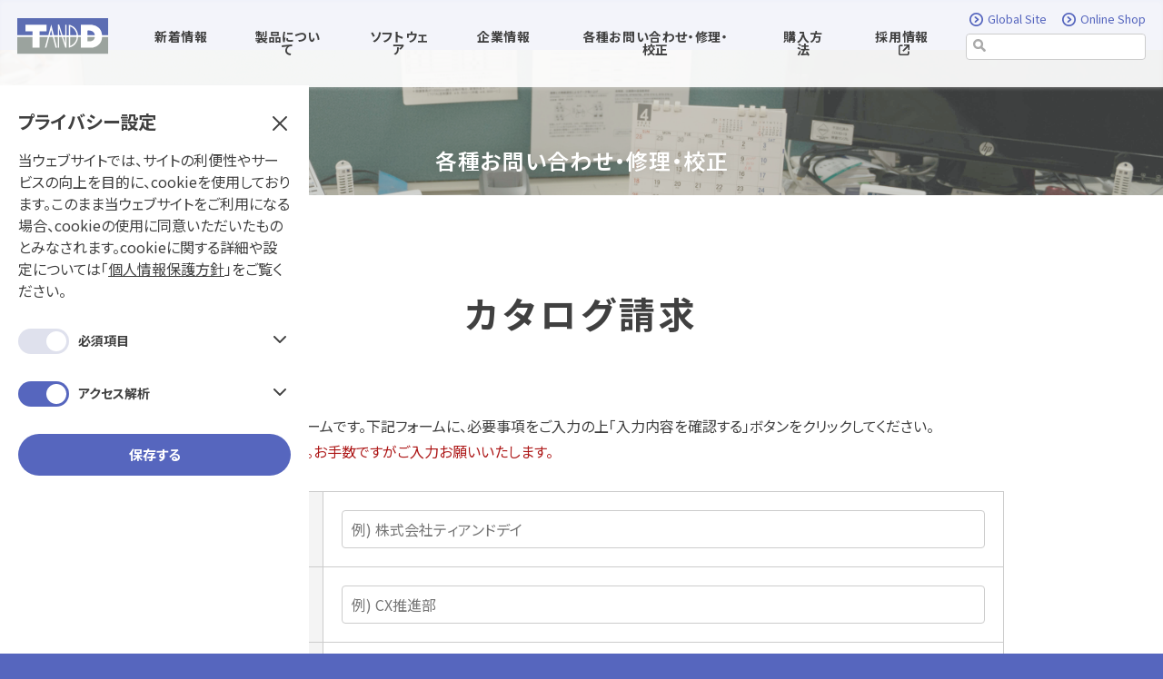

--- FILE ---
content_type: text/html; charset=UTF-8
request_url: https://www.tandd.co.jp/catalog/request/
body_size: 31736
content:
<!DOCTYPE html>
<html prefix="og: http://ogp.me/ns#">
<head>
<script src="/js/jquery-3.3.1.min.js"></script>
<link rel="stylesheet" href="/css/gdpr.css">

<!-- Global site tag (gtag.js) - Google Analytics -->
<script async src="https://www.googletagmanager.com/gtag/js?id=G-5GYPB6LEVZ"></script>
<script src="/js/gdpr.js"></script>

<meta charset="utf-8">
<meta http-equiv="x-ua-compatible" content="ie=edge">
<meta name="viewport" content="width=device-width, initial-scale=1, shrink-to-fit=no">
<meta name="description" content="ティアンドデイのカタログ請求ページ。【おんどとり】【データロガー】【SMART VALVE】">
<!-- OGP -->
<meta property="og:title" content="カタログ請求｜T&D-公式-">
<meta property="og:description" content="ティアンドデイのカタログ請求ページ。【おんどとり】【データロガー】【SMART VALVE】">
<meta property="og:url" content="https://www.tandd.co.jp/catalog/request/">
<meta property="og:image" content="https://www.tandd.co.jp/img/ogp/ogp.png">
<meta property="og:type" content="website">
<meta property="fb:app_id" content="1846534672323654">
<meta name="twitter:card" content="summary_large_image">
<meta name="twitter:site" content="@ondotori">
<!-- / OGP -->
<link rel="stylesheet" href="/css/style.css">
<link rel="canonical" href="https://www.tandd.co.jp/catalog/request/">
<link rel="icon" type="image/x-icon" href="/img/favicon.ico">
<title>カタログ請求｜T&D-公式-</title>
<script type="application/ld+json">
[{
	"@context": "http://schema.org",
	"@type": "BreadcrumbList",
	"itemListElement": [
		{
			"@type": "ListItem",
			"position": 1,
			"item": {
				"@id": "https://www.tandd.co.jp",
				"name": "ティアンドデイ"
			}
		},{
			"@type": "ListItem",
			"position": 2,
			"item": {
				"@id": "https://www.tandd.co.jp/support/",
				"name": "各種お問い合わせ・修理・校正"
			}
		},{
			"@type": "ListItem",
			"position": 3,
			"item": {
				"@id": "https://www.tandd.co.jp/catalog/",
				"name": "カタログ一覧"
			}
		},{
			"@type": "ListItem",
			"position": 4,
			"item": {
				"@id": "https://www.tandd.co.jp/catalog/request/",
				"name": "カタログ請求"
			}
		}
	]
},{
	"@context": "http://schema.org",
	"@type": "Corporation",
	"name": "T&D Corporation",
	"url": "https://www.tandd.co.jp",
	"foundingDate": "1986",
	"logo": "https://www.tandd.co.jp/img/logo.svg"
}]
</script>
</head>
<body>

<!-- 共通ヘッダ -->
<header>
	<div class="container">
		<div class="header-inner">
			<div class="header-logo">
				<a href="/" title="T&D"><img src="/img/logo.svg" alt="T&D" width="100" height="40"></a>
			</div>
			<nav class="header-nav">
				<ul class="megamenu">
					<li class="parent">
						<span class="head">新着情報<span class="en">News</span></span>
						<svg class="icon-down"><use xlink:href="#arrow-down"/></svg>
						<div class="megainner">
							<div class="container">
								<div class="inner-cols">
									<div class="blc-head">
										<p class="title">新着情報</p>
										<p class="title-en">News</p>
									</div>
									<div class="blc-body">
										<ul class="child">
											<li><a href="/news/#company" title="会社情報" class="menu-news" data-cat="company">会社情報</a></li>
											<li><a href="/news/#product" title="製品情報" class="menu-news" data-cat="product">製品情報</a></li>
											<li><a href="/news/#support" title="サポート・不具合" class="menu-news" data-cat="support">サポート・不具合</a></li>
											<li><a href="/news/#update" title="バージョンアップ" class="menu-news" data-cat="update">バージョンアップ</a></li>
											<li><a href="/news/#event" title="イベント" class="menu-news" data-cat="event">イベント</a></li>
											<li></li>
										</ul>
										<div class="news_30th_bnr">
											<a href="/special/ondotori30th/" title="おんどとり３０周年記念サイト" >
												<img src="/img/common/bnr_header_30th.png" width="256px" alt="おんどとり３０周年記念サイト" class="_hover">
											</a>
										</div>
										<p class="inner-btn-right"><a href="/news/" title="新着情報一覧へ">新着情報一覧へ</a></p>
									</div>
								</div>
							</div>
						</div>
					</li>
					<li class="parent">
						<span class="head">製品について<span class="en">Products</span></span>
						<svg class="icon-down"><use xlink:href="#arrow-down"/></svg>
						<div class="megainner">
							<div class="container">
								<div class="inner-cols">
									<div class="blc-head">
										<p class="title">製品について</p>
										<p class="title-en">Products</p>
									</div>
									<div class="blc-body">
										<div class="body-cols">
											<a href="/product/ondotori/" title="おんどとり製品一覧へ" class="link-all">おんどとり製品一覧へ</a>
											<ul class="child hide">
												<li><a href="/product/ondotori/search/" title="機能・測定項目から探す">機能・測定項目から探す</a></li>
												<li class="sub"><a href="/product/ondotori/tr7-series/" title="TR7 シリーズ">TR7 シリーズ</a></li>
												<li class="sub"><a href="/product/ondotori/rtr500b-series/" title="RTR500B シリーズ">RTR500B シリーズ</a></li>
												<li class="sub"><a href="/product/ondotori/tr4a-series/" title="TR4A シリーズ">TR4A シリーズ</a></li>
												<li class="sub"><a href="/product/ondotori/tr5i-series/" title="TR-5i シリーズ">TR-5i シリーズ</a></li>
												<li class="sub"><a href="/product/ondotori/tr7ui-series/" title="TR-7Ui シリーズ">TR-7Ui シリーズ</a></li>
												<li class="sub"><a href="/product/ondotori/mcr4-series/" title="MCR-4 シリーズ">MCR-4 シリーズ</a></li>
												<li class="sub"><a href="/product/ondotori/rtr600-series/" title="RTR-600 シリーズ">RTR-600 シリーズ</a></li>
												<li class="sub"><a href="/product/ondotori/ease/tr32b/" title="おんどとりease">おんどとりease</a></li>
											</ul>
											<a href="/product/smartvalve/" title="SMART VALVE製品一覧へ" class="link-all">SMART VALVE製品一覧へ</a>
										</div>
										<div class="body-cols">
											<ul class="child">
												<li class="hide"><a href="/catalog/" title="カタログ">カタログ</a></li>
												<li><a href="/manual/" title="マニュアル/ヘルプ">マニュアル/ヘルプ</a></li>
												<li><a href="/product/option/" title="センサ/オプション">センサ/オプション</a></li>
												<li><a href="/product/casestudy/" title="使用事例">使用事例</a></li>
												<li class="hide"><a href="/product/discon/" title="生産終了製品">生産終了製品</a></li>
											</ul>
											<p class="banner banner-lab hide"><a href="/lab/" title="T&D ラボ" ><img src="/img/common/logo-lab.svg" alt="T&D ラボ"></a></p>
											<p class="banner banner-ism hide mt"><a href="https://ondotorism.blog/" title="おんどとりイズム" target="_blank"><span>T&Dの<br>公式ブログ</span><img src="/img/common/logo-ism.svg" alt="おんどとりイズム"></a></p>
											<p class="banner banner-wss hide"><a href="https://ondotori.webstorage.jp/" title="おんどとりWeb Storage" target="_blank"><img src="/img/common/logo-wss.svg" alt="おんどとりWeb Storage"></a></p>
										</div>
									</div>
								</div>
							</div>
						</div>
					</li>
					<li class="parent">
						<span class="head">ソフトウェア<span class="en">Software</span></span>
						<svg class="icon-down"><use xlink:href="#arrow-down"/></svg>
						<div class="megainner">
							<div class="container">
								<div class="inner-cols">
									<div class="blc-head">
										<p class="title">ソフトウェア</p>
										<p class="title-en">Software</p>
									</div>
									<div class="blc-body">
										<ul class="child software-grid">
											<li class="series-1"><a href="/software/#tr7" title="TR7 シリーズ" class="menu-software" data-cat="tr7">TR7 シリーズ</a></li>
											<li class="series-2"><a href="/software/#rtr500b" title="RTR500B シリーズ" class="menu-software" data-cat="rtr500b">RTR500B シリーズ</a></li>
											<li class="series-3"><a href="/software/#tr4a" title="TR4A シリーズ" class="menu-software" data-cat="tr4a">TR4A シリーズ</a></li>
											<li class="series-4"><a href="/software/#tr5i" title="TR-5i シリーズ" class="menu-software" data-cat="tr5i">TR-5i シリーズ</a></li>
											<li class="series-5"><a href="/software/#tr7ui" title="TR-7Ui シリーズ" class="menu-software" data-cat="tr7ui">TR-7Ui シリーズ</a></li>
											<li class="series-6"><a href="/software/#mcr4" title="MCR-4 シリーズ" class="menu-software" data-cat="mcr4">MCR-4 シリーズ</a></li>
											<li class="series-7"><a href="/software/#rtr600" title="RTR-600 シリーズ" class="menu-software" data-cat="rtr600">RTR-600 シリーズ</a></li>
											<li class="series-8"><a href="/software/#ease" title="おんどとりease" class="menu-software" data-cat="tr32b">おんどとりease</a></li>
											<li class="series-9"><a href="/software/#dovalve" title="SMART VALVE シリーズ" class="menu-software" data-cat="dovalve">SMART VALVE シリーズ</a></li>
											<li class="series-10"><a href="/product/discon/" title="生産終了製品" class="menu-software">生産終了製品</a></li>
										</ul>
										<p class="inner-btn-right"><span class="info">その他の製品のソフトウェアは<br>一覧からお探しください。</span><a href="/software/" title="ソフトウェア一覧へ">ソフトウェア一覧へ</a></p>
									</div>
								</div>
							</div>
						</div>
					</li>
					<li class="parent">
						<span class="head">企業情報<span class="en">About us</span></span>
						<svg class="icon-down"><use xlink:href="#arrow-down"/></svg>
						<div class="megainner">
							<div class="container">
								<div class="inner-cols">
									<div class="blc-head">
										<p class="title">企業情報</p>
										<p class="title-en">About us</p>
									</div>
									<div class="blc-body about-body">
										<a href="/about/" title="T&Dについて" class="link-all">T&Dについて</a>
										<p class="banner banner-ism hide"><a href="https://ondotorism.blog/" title="おんどとりイズム" target="_blank"><span>T&Dの<br>公式ブログ</span><img src="/img/common/logo-ism.svg" alt="おんどとりイズム"></a></p>
																			</div>
								</div>
							</div>
						</div>
					</li>
					<li class="parent">
						<span class="head">各種お問い合わせ・修理・校正<span class="en">Support</span></span>
						<svg class="icon-down"><use xlink:href="#arrow-down"/></svg>
						<div class="megainner">
							<div class="container">
								<div class="inner-cols">
									<div class="blc-head">
										<p class="title">各種お問い合わせ・<br>修理・校正</p>
										<p class="title-en">Support</p>
									</div>
									<div class="blc-body">
										<ul class="child support-grid">
											<li class="support-1"><a href="/support/faq/" title="よくある質問(FAQ)">よくある質問(FAQ)</a></li>
											<li class="support-2"><a href="/support/contact/" title="お問い合わせ">お問い合わせ</a></li>
											<li class="support-3"><a href="/catalog/request/" title="カタログ請求">カタログ請求</a></li>
											<li class="support-4"><a href="/techinfo/" title="通信仕様書ダウンロード">通信仕様書<br>ダウンロード</a></li>
											<li class="support-5"><a href="/customer/register/#personal" title="ユーザ登録">ユーザ登録</a></li>
											<li class="support-6"><a href="/support/repair/customer/" title="修理のご案内">修理のご案内</a></li>
											<li class="support-7"><a href="/proofreading/" title="校正について">校正について</a></li>
											<li class="support-8"><a href="/export/" title="該非判定書">該非判定書</a></li>
										</ul>
										<p class="inner-btn-right"><a href="/support/" title="各種お問い合わせ・修理・校正">各種お問い合わせ・修理・校正</a></p>
									</div>
								</div>
							</div>
						</div>
					</li>
					<li>
						<a href="/buy/" title="購入方法" class="head">購入方法<span class="en">How to buy</span><svg class="icon-right"><use xlink:href="#arrow-right-l"/></svg></a>
					</li>
					<li>
						<a href="https://recruit.tandd.co.jp" title="採用情報" class="head" target="_blank">採用情報<svg class="window"><use xlink:href="#window"/></svg><span class="en">Recruit</span><svg class="icon-right"><use xlink:href="#arrow-right-l"/></svg></a>
					</li>
				</ul>
				<div class="header-info">
					<div class="header-links">
						<a href="https://tandd.com/" title="Global Site" target="_blank"><svg><use xlink:href="#arrow-right"/></svg>Global Site</a>
						<a href="https://shop.tandd.co.jp/" title="Online Shop" target="_blank"><svg><use xlink:href="#arrow-right"/></svg>Online Shop</a>
					</div>
					<div class="header-search">
						<!-- google search -->
						<form id="cse-search-box" action="/search/">
							<span><svg><use xlink:href="#search"/></svg></span>
							<input type="hidden" name="cx" value="016934896521016075821:fidk4knxcze" />
							<input type="hidden" name="ie" value="UTF-8" />
							<input type="text" name="q" class="form-control" placeholder="">
						</form>
						<!-- /google search -->
					</div>
					<div class="header-banner">
						<p class="banner banner-lab hide"><a href="/lab/" title="T&D ラボ" ><img src="/img/common/logo-lab.svg" alt="T&D ラボ"></a></p>
						<p class="banner banner-ism mt"><a href="https://ondotorism.blog/" title="おんどとりイズム" target="_blank"><span>T&Dの<br>公式ブログ</span><img src="/img/common/logo-ism.svg" alt="おんどとりイズム"></a></p>
						<p class="banner banner-wss"><a href="https://ondotori.webstorage.jp/" title="おんどとりWeb Storage" target="_blank"><img src="/img/common/logo-wss.svg" alt="おんどとりWeb Storage"></a></p>
					</div>
				</div>
			</nav>
			<div class="btn-close"><svg><use xlink:href="#close"/></svg></div>
			<div class="btn-menu">
				<svg><use xlink:href="#menu"/></svg>
			</div>
		</div>
	</div>
	<!-- important_news 
	<div class="important_news">
		<p class="ttl">重要なお知らせ</p>
		<a href="/news/detail.html?id=703" class="_hv">
			<span class="date">2024年10月04日</span>
			<span class="txt">弊社製品の無線通信機能に関するお詫びとお願い</span>
			<span class="icon">
        <svg width="22" height="22" viewBox="0 0 22 22" fill="none" xmlns="http://www.w3.org/2000/svg">
        <g clip-path="url(#clip0_16_7)">
        <path d="M11 22C4.9 22 0 17.1 0 11C0 4.9 4.9 0 11 0C17.1 0 22 4.9 22 11C22 17.1 17.1 22 11 22ZM11 1.5C5.8 1.5 1.5 5.8 1.5 11C1.5 16.2 5.8 20.5 11 20.5C16.2 20.5 20.5 16.2 20.5 11C20.5 5.8 16.2 1.5 11 1.5Z" fill="#5666BE"/>
        <path d="M9.70003 15.6C9.40003 15.6 9.10003 15.5 8.90003 15.3C8.50003 14.9 8.60003 14.3 9.00003 13.9L12.1 11.2L9.00003 8.39999C8.60003 7.99999 8.60003 7.39999 8.90003 6.89999C9.30003 6.49999 9.90003 6.39999 10.3 6.79999L14.3 10.3C14.5 10.5 14.6 10.8 14.6 11.1C14.6 11.4 14.5 11.7 14.3 11.9L10.3 15.4C10.2 15.5 9.90003 15.6 9.70003 15.6Z" fill="#5666BE"/>
        </g>
        <defs>
        <clipPath id="clip0_16_7">
        <rect width="22" height="22" fill="white"/>
        </clipPath>
        </defs>
        </svg>
      </span>
		</a>
	</div>
	<!-- /important_news -->
</header>
<!-- / 共通ヘッダ -->
<main>

	<section class="sec-feature sec-bg-d-feature feature-support">
		<div class="detail-feature-body">
			<p class="title">各種お問い合わせ・修理・校正</p>
		</div>
	</section>

	<section class="sec-support-content">
		<div class="wrap-content">

			<div class="sec-title">
				<h1 class="title">カタログ請求</h1>
			</div>

			<div class="blc-support-form">
				<p>カタログのご請求用フォームです。下記フォームに、必要事項をご入力の上「入力内容を確認する」ボタンをクリックしてください。<br><span class="red">*の項目は必須項目です。お手数ですがご入力お願いいたします。</span></p>
				<form action="/catalog/confirm/" method="post" class="form-repair-request h-adr">
					<table class="table-form">
						<tr>
							<th>会社名<span class="required">*</span></th>
							<td><input type="text" name="company-name" class="ipt-required ipt-max" placeholder="例) 株式会社ティアンドデイ" value=""></td>
						</tr>
						<tr>
							<th>部署名</th>
							<td><input type="text" name="company-division" class="ipt-max" placeholder="例) CX推進部" value=""></td>
						</tr>
						<tr>
							<th>お名前<span class="required">*</span></th>
							<td><input type="text" name="name" class="ipt-required ipt-max" placeholder="例) 温度 太郎" value=""></td>
						</tr>
						<tr>
							<th>お名前（フリガナ）<span class="required">*</span></th>
							<td><input type="text" name="name-kana" class="ipt-kana ipt-max" placeholder="例) オンド タロウ" value=""></td>
						</tr>
						<tr>
							<th>住所</th>
							<td>
								<div class="td-cols">
									<div class="postal">
										<p class="heading">郵便番号<span class="required">*</span></p>
										<input type="number" name="addr-postal" class="ipt-required ipt-max p-postal-code" size="8" maxlength="8" min="1" placeholder="例) 3900852" value="">
									</div>
									<div class="prefectures">
										<p class="heading">都道府県<span class="required">*</span></p>
										<input type="text" name="addr-prefecture" class="ipt-required p-region" value="">
									</div>
									<div class="address-1">
										<p class="heading">市区町村名<span class="required">*</span></p>
										<input type="text" name="addr-city" class="ipt-required ipt-max p-locality" placeholder="例) 松本市" value="">
									</div>
									<div class="address-2">
										<p class="heading">以降の住所/番地<span class="required">*</span></p>
										<input type="text" name="addr-place" class="ipt-required ipt-max p-street-address p-extended-address" placeholder="例) 島立817-1" value="">
									</div>
									<div class="building">
										<p class="heading">建物名等</p>
										<input type="text" name="addr-building" class="ipt-max" value="">
									</div>
								</div>
							</td>
						</tr>
						<tr>
							<th>ご連絡先</th>
							<td>
								<div class="td-rows">
									<div class="phone">
										<p class="heading">電話番号<span class="required">*</span></p>
										<input type="tel" name="tel" class="ipt-phone ipt-max" placeholder="例) 0263-40-0000" value="">
									</div>
									<div class="mail">
										<p class="heading">Eメール<span class="required">*</span></p>
										<input type="email" name="email" class="ipt-mail-required ipt-max" placeholder="例) sample@tandd.co.jp" value="">
									</div>
								</div>
							</td>
						</tr>
						<tr>
							<th>請求するカタログと<br>部数<span class="required">*</span></th>
							<td>
								<div class="td-rows-num">
									<div>
										<p class="heading">製品総合カタログ</p>
										<select name="catalog-general" class="slt-copies ipt-ss">
											<option value="0">--</option>
<option value="1">1</option>
<option value="2">2</option>
<option value="3">3</option>
<option value="4">4</option>
<option value="5">5</option>
<option value="6">6</option>
<option value="7">7</option>
<option value="8">8</option>
<option value="9">9</option>
<option value="10">10</option>
										</select>部
									</div>
<!--
									<div>
										<p class="heading">製品取扱い販売店一覧</p>
										<select name="catalog-dealer" class="slt-copies ipt-ss">
											<option value="0">--</option>
<option value="1">1</option>
<option value="2">2</option>
<option value="3">3</option>
<option value="4">4</option>
<option value="5">5</option>
<option value="6">6</option>
<option value="7">7</option>
<option value="8">8</option>
<option value="9">9</option>
<option value="10">10</option>
										</select>部
									</div>
									<div>
										<p class="heading">ティアンドデイ会社案内</p>
										<select name="catalog-company" class="slt-copies ipt-ss">
											<option value="0">--</option>
<option value="1">1</option>
<option value="2">2</option>
<option value="3">3</option>
<option value="4">4</option>
<option value="5">5</option>
<option value="6">6</option>
<option value="7">7</option>
<option value="8">8</option>
<option value="9">9</option>
<option value="10">10</option>
										</select>部
									</div>
-->
								</div>
							</td>
						</tr>
					</table>
					<div class="blc-btn-center">
						<button type="submit" class="btn-large" name="mode" value="catalog-confirm">入力内容を確認する</button>
						<input type="hidden" class="p-country-name" value="Japan">
					</div>
				</form>
			</div>

		</div>
	</section>

</main>

<div class="gdpr">
  <a href="javascript:void(0);" class="first"><span>プライバシー設定</span></a>
  <div class="second">
    <p class="ttl">プライバシー設定<a href="javascript:void(0);" class="close"></a></p>
    <p class="txt">
      当ウェブサイトでは、サイトの利便性やサービスの向上を目的に、cookieを使用しております。このまま当ウェブサイトをご利用になる場合、cookieの使用に同意いただいたものとみなされます。cookieに関する詳細や設定については「<a href="/privacy-policy.html" target="_blank">個人情報保護方針</a>」をご覧ください。
    </p>
    <ul>
      <li>
        <div class="flex">
          <div class="radio"></div>
          <p>
            必須項目
          </p>
          <a href="javascript:void(0);"></a>
        </div>
        <p class="hidden_txt">
          tandd-setting-optout:　プライバシー設定の管理をしています。<br />
          tandd-setting-access:　アナリティクスの制御を管理しています。
          
        </p>
      </li>
      <li>
        <div class="flex">
          <div class="radio move "></div>
          <p>
            アクセス解析
          </p>
          <a href="javascript:void(0);" class=""></a>
        </div>
        <p class="hidden_txt">
          <span>【弊社で利用しているクッキーについて】</span>
          分析用cookie：弊社の各サイトにて発行されます。<br />
          _ga<br />
          _ga_&lt;container-id&gt;<br />
          ※&lt;container-id&gt;の部分は、弊社サイトごとに異なる10文字程度の識別子(文字列)が入ります。
        </p>
      </li>
    </ul>

    <a href="javascript:void(0);" class="btn_gdpr_save">保存する</a>
  </div>
</div><!-- 共通フッタ -->
<footer>

  <div class="footer-banner">
		<div class="wrap-content">
			<div class="banner-lab">
				<a href="/lab/" title="T&D ラボ"  class="banner-wss">
					<img src="/img/common/logo-lab.svg" alt="T&D ラボ" class="lab_img" width="191" height="45">
					<span>おんどとりの利用方法、<br  />活用方法のご紹介</span>
				</a>
			</div>
			<div class="banner-lab 30th">
				<a href="/special/ondotori30th/" title="おんどとり30周年記念サイト"  class="banner-wss">
					<img src="/img/common/bnr_footer_30th.jpg" alt="おんどとり30周年記念サイト" width="215">
				</a>
			</div>
		</div>
    <div class="wrap-content">
			<a href="https://ondotori.webstorage.jp/" title="おんどとり Web Storage" target="_blank" class="banner-wss"><img src="/img/common/logo-wss.svg" alt="おんどとり Web Storage" width="344" height="34"></a>
			<a href="https://ondotorism.blog/?lang=ja" title="おんどとりイズム" target="_blank" class="banner-ism"><p>T&Dの公式ブログ</p><img src="/img/common/logo-ism.svg" alt="おんどとりイズム" width="221" height=""></a>
		</div>
	</div>


	<div class="footer-body">
		<div class="wrap-content">

			<a href="/" title="株式会社ティアンドデイ"><img src="/img/common/logo-tandd-full.svg" alt="株式会社ティアンドデイ" class="footer-logo" width="400" height="46"></a>

			<div class="blc-footer-menu">

				<div class="menu-item">
					<p class="headline">製品について</p>
					<ul>
						<li><a href="/product/ondotori/" title="おんどとり一覧" class="def-link">おんどとり一覧</a></li>
						<li><a href="/product/casestudy/" title="使用事例" class="sub-link">使用事例</a></li>
						<li><a href="/lab/" title="T&D ラボ" class="sub-link">T&D ラボ</a></li>
						<li><a href="/product/smartvalve/" title="SMART VALVE一覧" class="def-link">SMART VALVE一覧</a></li>
						<li><a href="/product/option/" title="センサ/オプション" class="mid-link">センサ/オプション</a></li>
						<a href="/manual/" title="マニュアル/ヘルプ" class="mid-link">マニュアル/ヘルプ</a>
						<li><a href="/product/discon/" title="生産終了製品" class="mid-link">生産終了製品</a></li>
						<li><a href="/catalog/" title="カタログ" class="mid-link">カタログ</a></li>
					</ul>
				</div>
				<div class="menu-item-cols">
					<a href="/news/" title="新着情報" class="lar-link news">新着情報</a>
					<a href="/software/" title="ソフトウェア" class="lar-link software">ソフトウェア</a>
					<a href="/support/" title="各種お問い合わせ・修理・校正" class="lar-link support">各種お問い合わせ・修理・校正</a>
					<a href="/buy/" title="購入方法" class="lar-link buy">購入方法</a>
					<a href="/about/" title="企業情報" class="lar-link about">企業情報</a>
					<a href="https://recruit.tandd.co.jp" title="採用情報" class="lar-link recruit" target="_blank">採用情報<svg><use xlink:href="#window"/></svg></a>
				</div>

			</div>

			<div class="footer-sns">
				<a href="https://x.com/ondotori/" title="x" target="_blank"><img src="/special/ondotori30th/images/logo_x.png" width="30px" alt="X"></a>
				<a href="https://instagram.com/ondotori.tandd/" title="Instagram" target="_blank"><svg class="sns-in"><use xlink:href="#sns-in"/></svg></a>
				<a href="https://www.facebook.com/ondotori" title="Facebook" target="_blank"><svg class="sns-fb"><use xlink:href="#sns-fb"/></svg></a>
				<a href="https://ondotorism.blog/?lang=ja" title="おんどとりイズム" target="_blank"><img src="/img/common/logo-ism-b.svg" alt="おんどとりイズム" width="180" height="36"></a>
			</div>

			<div class="to-top"><img src="/img/common/icon-top.svg" alt="Page Top"></div>

		</div>
	</div>

	<div class="footer-bottom">
		<div class="wrap-content">
			<p>&copy; T&D Corporation.</p>
			<ul>
				<li><a href="/copyright.html" title="サイト著作権について">サイト著作権について</a></li>
				<li><a href="/thissite.html" title="利用規約">利用規約</a></li>
				<li><a href="/privacy-policy.html" title="個人情報保護方針">個人情報保護方針</a></li>
			</ul>
		</div>
	</div>

</footer>
<!-- / 共通フッタ -->

<style type="text/css">
/* top news 202404 */
header .important_news{
  width:100%;
  display:flex; 
}

header .important_news .ttl{
  background: #5666BE; 
  width:155px;
  height:42px;
  padding: 13px 0 0;
  box-sizing:border-box;
  text-align:center;
  font-size: 13px;
  font-weight: 700; 
  color:#FFF; 
}

header .important_news a{
  display:flex;
  width:calc(100% - 155px); 
  height:42px;
  align-items:center;
  color: #404040; 
  text-decoration:none;
}

header .important_news a span{
  display:block; 
}

header .important_news a span.date{
  font-size: 12px; 
  font-weight:500;
  padding:0 16px 0 20px;
}

header .important_news a span.txt{
  font-size: 14px;
  font-style: normal;
  font-weight: 700; 
  letter-spacing: 0.56px; 
}

header .important_news a span.icon{
  margin-left:16px;
  position:relative;
  top:0px; 
}

._hv{
	opacity:1;
	transition: all 0.4s;
}

._hv:hover{
	opacity:0.7;
}

header .important_news .sp{
  display:none; 
}

@media screen and (max-width: 1135px) {
  header .important_news{
    background:#FFF;
  }
}

@media screen and (max-width:767px){
  header .important_news .sp{
    display:block; 
  }
  
  header .important_news .ttl{
    width:100px;
    height:32px;
    padding: 9px 0px 0;
    font-size: 11px;
    line-height: normal; 
  }
  
  header .important_news a{
    width:calc(100% - 100px); 
    height:32px;
    flex-wrap:wrap;
    padding-left:12px;
    position:relative;
    align-items:flex-start;
    line-height:1;
  }
  
  header .important_news a span.date{
    display:none;
  }
  
  header .important_news a span.txt{
    font-size: 10px;
    letter-spacing: 0.52px;
    line-height:1;
    padding-top:12px;
  }
  
  header .important_news a span.icon{
    position:absolute;
    right:16px;
    top:50%; 
    transform:translateY(-50%);
    margin-left:0;
  }
  
  header .important_news a span.icon svg{
    width:18px;
    height:18px; 
  }
  
  /*.mid-feature-body {
		margin-top: 15.8rem;
	}*/
}

@media screen and (min-width: 1135px){
  .sec-detail-feature {
    padding: 14.9rem 0 0 !important;
    height: 20rem !important;
    position: relative;
  }
  
  .feature-news,
  .feature-support,
  .feature-informations,
  .feature-software,
  .feature-about,
  .sec-bg-d-feature.feature-tips{
    margin-top:55px; 
    position:relative;
  }
  
  .feature-support:after,
  .feature-informations:after,
  .feature-news:after,
  .sec-bg-d-feature:after,
  .feature-tips:after {
    /*display: none !important;*/
  }
}

@media screen and (max-width: 767px) and (orientation: landscape) {
  .sec-bg-d-feature {
    height: 100px;
    display: flex;
    align-items: center;
    justify-content: center;
    width: 100%;
    padding-top: 50px;
  }
}

@media screen and (max-width: 767px) and (orientation: landscape) {
  .sec-bg-d-feature {
    height: 180px;
  }
  .sec-bg-d-feature::after {
    height: 180px;

  }
}

@media screen and (max-width: 767px) and (orientation: portrait) {
  .sec-bg-d-feature {
    height: 140px;
    padding-top: 25px;
  }
}


@media screen and (max-width: 767px) and (orientation: portrait) {
  .sec-bg-d-feature::after {
    height: 140px;

  }
}


@media screen and (max-width: 767px) {
  .sec-detail-feature {
    padding-top: 11rem;
    padding-bottom: 2rem;
  }
}
/* top news 202404 */
</style>

<script src="/js/jquery-3.3.1.min.js"></script>
<!-- <script src="/js/paginathing.min.js"></script> -->
<!-- <script src="/js/slick.min.js"></script> -->
<script src="/js/font.min.js"></script>
<script src="//yubinbango.github.io/yubinbango/yubinbango.js"></script>
<script src="/js/script.js"></script>

</body>
</html>

--- FILE ---
content_type: text/css
request_url: https://www.tandd.co.jp/css/gdpr.css
body_size: 5646
content:
.gdpr div, .gdpr span, .gdpr applet, .gdpr object, .gdpr iframe, .gdpr h1, .gdpr h2, .gdpr h3, .gdpr h4, .gdpr h5, .gdpr h6, .gdpr p, .gdpr blockquote, .gdpr pre, .gdpr a, .gdpr abbr, .gdpr acronym, .gdpr address, .gdpr big, .gdpr cite, .gdpr code, .gdpr del, .gdpr dfn, .gdpr em, .gdpr img, .gdpr ins, .gdpr kbd, .gdpr q, .gdpr s, .gdpr samp, .gdpr small, .gdpr strike, .gdpr strong, .gdpr sub, .gdpr sup, .gdpr tt, .gdpr var, .gdpr b, .gdpr u, .gdpr i, .gdpr center, .gdpr dl, .gdpr dt, .gdpr dd, .gdpr ol, .gdpr ul, .gdpr li, .gdpr fieldset, .gdpr form, .gdpr label, .gdpr legend, .gdpr table, .gdpr caption, .gdpr tbody, .gdpr tfoot, .gdpr thead, .gdpr tr, .gdpr th, .gdpr td, .gdpr article, .gdpr aside, .gdpr canvas, .gdpr details, .gdpr embed, .gdpr figure, .gdpr figcaption, .gdpr footer, .gdpr header, .gdpr hgroup, .gdpr main, .gdpr menu, .gdpr nav, .gdpr output, .gdpr ruby, .gdpr section, .gdpr summary, .gdpr time, .gdpr mark, .gdpr audio, .gdpr video, .gdpr input, .gdpr select, .gdpr button, .gdpr caption{
	margin: 0;
	padding: 0;
	border: 0;
	font: inherit;
	vertical-align: baseline;
	line-height: 1;
	word-break: break-word;
	box-sizing: border-box
}
.gdpr {
	background: #fff;
	font-family: "Noto Sans JP", Helvetica Neue, Helvetica, YuGothic, "Hiragino Kaku Gothic ProN", Meiryo, sans-serif;
	font-weight: 400;
	color: #404040;
	font-feature-settings: "palt";
	-webkit-text-size-adjust: 100%;
  width:100%;
  overflow-x:hidden;
  position:relative;
  z-index:91;
}

.gdpr ol,.gdpr ul {
	list-style: none
}

.gdpr .first{
  position:fixed;
  left:15px;
  bottom:0;
  display: block;
  padding: 4px 12px 0;
  width: 174px;
  height: 40px;
  box-sizing:border-box;
  background: #FFFFFF;
  box-shadow: 0px -2px 4px rgba(0, 0, 0, 0.1);
  border-radius: 4px 4px 0px 0px;
  text-align:center;
  font-weight: 500;
  font-size: 15px;
  color: #404040;
  z-index:50;
  box-sizing:border-box;
  text-decoration:none;
}

.gdpr .first:after{
  content:"";
  display:inline-block;
  background:url(/img/gdpr/icon.svg) no-repeat left top;
  background-size:24px 24px;
  margin-left:6px;
  width:24px;
  height:24px;
  position:relative;
  top:6px;
}

.gdpr .second{
  width: 340px;
  height: calc(100vh - 94px); 
  position:fixed;
  left:-340px;
  bottom:0;
  z-index:60;
  background:#FFF;
  padding:30px 20px;
  box-sizing:border-box;
  overflow-y:scroll;
  scrollbar-width: thin;
  transition: all 0.4s;
  opacity:0;
}

.gdpr .second.active{
  left:0; 
  opacity:1;
}

.gdpr .second .ttl{
  font-weight: 700;
  font-size: 20px; 
  margin-bottom:20px;
  position:relative;
}

.gdpr .second .ttl .close{
  display:block;
  position:absolute;
  width:24px;
  height:24px;
  right:0;
  top:0;
  background:url(/img/gdpr/icon_close.svg) no-repeat left top;
  background-size:100% auto;
}

.gdpr .second .txt{
  font-weight: 400;
  font-size: 16px;
  line-height: 150%;
  color: #404040;
  margin-bottom:30px;
}

.gdpr .second .txt a{
  color: #404040;
  text-decoration:underline; 
}

.gdpr .second .txt a:hover{
  text-decoration:none; 
}

.gdpr .second > ul > li{
  margin-bottom:30px; 
}

.gdpr .second > ul > li > .flex{
  display:flex;
  position:relative;
}

.gdpr .second > ul > li > .flex > p{
  font-weight: 700;
  font-size: 14px; 
  color: #404040;
  margin-left:10px;
  position:relative;
  top:6px;
}

.gdpr .second > ul > li > .flex > a{
  position:absolute;
  right:0;
  top:0;
  width:24px;
  height:24px;
  background:url(/img/gdpr/icon_btm.svg) no-repeat left top;
  background-size:100% auto;
  transition: all 0.4s;
}

.gdpr .second > ul > li > .flex > a.active{
  transform:rotate(-180deg); 
}

.gdpr .second > ul > li > .flex > .radio{
  width: 56px;
  height: 28px;
  left: 0px;
  top: 0px;
  background: #DFE1ED;
  border-radius: 32px; 
  position:relative;
}

.gdpr .second > ul > li > .flex > .radio.move{
  background:#BEBEBE;
  cursor:pointer;
  transition: all 0.4s;
}

.gdpr .second > ul > li > .flex > .radio.move.active{
  background:#5666BE;
}

.gdpr .second > ul > li > .flex > .radio:after{
  content:"";
  width: 22px;
  height: 22px; 
  border-radius:50%;
  background:#FFF;
  position:absolute;
  right:3px;
  top:3px;
}

.gdpr .second > ul > li > .flex > .radio.move:after{
  right:auto;
  left:3px; 
  transition: all 0.4s;
}

.gdpr .second > ul > li > .flex > .radio.move.active:after{
  left:31px;
}

.gdpr .second > ul > li > .hidden_txt{
  margin-top:12px;
  background: #F4F4F4;
  border-radius: 4px;
  font-size: 14px;
  line-height: 150%;
  color: #333333;
  padding:12px;
  display:none;
}

.gdpr .second > ul > li > .hidden_txt > span{
  font-weight:700;
  display:block;
  margin-bottom:5px;
}

.gdpr .second .btn_gdpr_save{
  display:block;
  margin-top:30px;
  height: 46px;
  padding-top:15px;
  background: #5666BE;
  border-radius: 28px;
  text-align:center;
  font-weight: 700;
  font-size: 15px;
  color:#FFF;
  box-sizing:border-box;
  text-decoration:none !important;
}

@media screen and (max-width: 1135px){
  .gdpr .second{
    height: calc(100vh - 57px); 
  }
}

@media screen and (max-width: 767px){
  .gdpr .first{
    left:12px;
    padding: 8px;
    width: 40px;
    height: 40px;
    z-index:39;
  }
  
  .gdpr .first span{
    display:none; 
  }
  
  .gdpr .first:after{
    margin-left:0;
    top:auto;
  }
  
  .gdpr .second{
    width: 100%;
    height: 91.2vw !important; 
    left:-100vw;
    padding:16px;
    max-height: 80vh;
  }
  
  .gdpr .second .ttl{
    font-size: 17px; 
    margin-bottom:12px;
  }
  
  .gdpr .second .txt{
    font-size: 12px;
    line-height: 150%;
    margin-bottom:24px;
  }
  
  .gdpr .second > ul > li{
    margin-bottom:16px; 
  }
  
  
  .gdpr .second > ul > li > .hidden_txt{
    font-size: 12px;
  }
  
}

--- FILE ---
content_type: text/css
request_url: https://www.tandd.co.jp/css/style.css
body_size: 339201
content:
html, body, div, span, applet, object, iframe, h1, h2, h3, h4, h5, h6, p, blockquote, pre, a, abbr, acronym, address, big, cite, code, del, dfn, em, img, ins, kbd, q, s, samp, small, strike, strong, sub, sup, tt, var, b, u, i, center, dl, dt, dd, ol, ul, li, fieldset, form, label, legend, table, caption, tbody, tfoot, thead, tr, th, td, article, aside, canvas, details, embed, figure, figcaption, footer, header, hgroup, main, menu, nav, output, ruby, section, summary, time, mark, audio, video, input, select, button, caption, textarea {
	margin: 0;
	padding: 0;
	border: 0;
	font: inherit;
	vertical-align: baseline;
	line-height: 1;
	word-break: break-word;
	box-sizing: border-box
}
body {
	background: #fff;
	font-family: "Noto Sans JP", Helvetica Neue, Helvetica, YuGothic, "Hiragino Kaku Gothic ProN", Meiryo, sans-serif;
	font-weight: 400;
	color: #404040;
	font-feature-settings: "palt";
	-webkit-text-size-adjust: 100%
}
html {
	background: #5666BE;
	font-size: 62.5%;
	overflow-x: hidden;
	-webkit-font-smoothing: antialiased;
	-ms-overflow-style: none
}
body, html {
	height: 100%
}
article, aside, details, figcaption, figure, footer, header, hgroup, main, menu, nav, section {
	display: block
}
ol, ul {
	list-style: none
}
blockquote, q {
	quotes: none
}
p, ul, ol, table {
	font-size: 14px
}
table {
	border-collapse: collapse
}
a {
	color: inherit;
	text-decoration: none;
	overflow: hidden;
	outline: none
}
img, video, object, embed {
	max-width: 100%;
	height: auto
}
img {
	vertical-align: bottom;
	border: 0
}
iframe {
	max-width: 100%
}
input, textarea, button, select {
	font-family: "Noto Sans JP", Helvetica Neue, Helvetica, YuGothic, "Hiragino Kaku Gothic ProN", Meiryo, sans-serif
}
input:disabled, textarea:disabled, button:disabled, select:disabled {
	cursor: not-allowed;
	background-color: #f7f7f7!important
}
select {
	-webkit-appearance: none;
	background-color: #fff;
	background-image: url(../img/common/arrow-select-down.svg);
	background-size: 1.2rem;
	background-repeat: no-repeat;
	background-position: center right 1rem;
	border: solid .1rem #ccc;
	border-radius: .4rem;
	padding: 1.2rem 3rem 1.2rem 1rem
}
select:focus {
	border-color: #5666BE;
	background-color: #fff
}
select:active {
	background-color: #fff
}
select:disabled {
	background-image: url(../img/common/arrow-select-down-grey.svg)
}
textarea {
	min-height: 4rem;
	line-height: 1.4;
	resize: vertical
}
input[type='text'], input[type='date'], input[type='password'], input[type='number'], input[type='email'], input[type='password'], input[type='tel'], textarea {
	background-color: #fff;
	border: solid .1rem #ccc;
	border-radius: .4rem;
	padding: .8rem 1rem
}
input[type='text']:focus, input[type='date']:focus, input[type='password']:focus, input[type='number']:focus, input[type='email']:focus, input[type='password']:focus, input[type='tel']:focus, textarea:focus {
	border-color: #5666BE
}
input[type='file'], input[type='checkbox'], input[type='radio'], select {
	cursor: pointer
}
button:focus, input[type='text']:focus, input[type='number']:focus, input[type='date']:focus, input[type='email']:focus, input[type='password']:focus, input[type='file']:focus, input[type='tel']:focus, input[type='checkbox']:focus, input[type='radio']:focus, select:focus, textarea:focus {
	outline: none;
	background-color: #fff
}
button:active, input[type='text']:active, input[type='number']:active, input[type='date']:active, input[type='email']:active, input[type='password']:active, input[type='file']:active, input[type='tel']:active, input[type='checkbox']:active, input[type='radio']:active, select:active, textarea:active {
	outline: none;
	background-color: #fff
}
@-webkit-keyframes onAutoFillStart {
	from {}
}
@keyframes onAutoFillStart {
	from {}
}
input:-webkit-autofill {
	-webkit-animation-name: onAutoFillStart;
	animation-name: onAutoFillStart;
	-webkit-transition: background-color 50000s ease-in-out 0s;
	transition: background-color 50000s ease-in-out 0s
}
label {
	display: inline-block;
	cursor: pointer
}
button {
	cursor: pointer
}
button, input[type="button"], input[type="reset"], input[type="submit"] {
	-webkit-appearance: button
}
button::-moz-focus-inner, input::-moz-focus-inner {
	margin: 0;
	padding: 0;
	border: 0
}
::-moz-selection {
	background-color: #909597;
	color: #fff;
	text-shadow: none
}
::selection {
	background-color: #909597;
	color: #fff;
	text-shadow: none
}
a, a>svg, img, input, button, select {
	transition: all .2s
}
.ipt-error {
	border-color: #c81b1b!important;
	background-color: #fdefef!important
}
.txt-error-req, .txt-error-kana, .txt-error-slt, .txt-error-mail, .txt-error-num, .txt-error-phone, .txt-error-etc, .txt-error-copies, .txt-error-textarea, .txt-error-file, .txt-error-update, .txt-error-update-ipt {
	font-size: 13px;
	font-size: 1.3rem;
	color: #c81b1b;
	line-height: 1.5
}
.container {
	width: 97%;
	max-width: 2440px;
	margin: 0 auto
}
.container:after {
	clear: both;
	content: '';
	display: block;
	height: 0;
	overflow: hidden
}
.wrap-content {
	width: 93rem;
	margin: 0 auto
}
.defs, #icon-set {
	display: none
}
.defs svg, #icon-set svg {
	display: inline-block;
	vertical-align: middle;
	margin: 0
}
#grd-set {
	visibility: hidden;
	height: 0
}
main {
	background: #fff;
	position: static
}
section {
	padding: 16rem 0
}
section:not(.sec-feature):not(.sec-top-news) {
	margin-bottom: 4rem
}
section .sec-intro {
	font-size: 16px;
	font-size: 1.6rem;
	line-height: 1.7;
	letter-spacing: .06rem
}
.sec-title {
	margin-bottom: 5rem;
	text-align: center
}
.sec-title img {
	display: inline-block
}
.sec-title .title {
	margin: 1.6rem 0 1.2rem;
	font-size: 40px;
	font-size: 4rem;
	font-weight: 700;
	letter-spacing: .4rem;
	line-height: 1.5
}
.sec-title p {
	font-family: "Montserrat", Roboto, sans-serif;
	font-size: 20px;
	font-size: 2rem;
	font-weight: 600;
	color: #929696;
	letter-spacing: .36rem
}
.link-area, .link-area-blank {
	cursor: pointer;
	transition: all .3s;
	filter: drop-shadow(.1rem .1rem .6rem rgba(0, 0, 0, .1))
}
.link-area:hover, .link-area-blank:hover {
	filter: drop-shadow(.2rem .2rem .8rem rgba(0, 0, 0, .2))
}
.link-pdf, .link-download, .link-window, .link-buy {
	display: inline-block;
	padding: .5rem 0 .5rem .5rem;
	font-size: 16px;
	font-size: 1.6rem;
	font-weight: 600;
	color: #5666BE;
	letter-spacing: .04rem
}
.link-pdf svg, .link-download svg, .link-window svg, .link-buy svg {
	display: inline-block;
	vertical-align: top;
	width: 1.8rem;
	height: 1.8rem;
	margin-right: .5rem;
	fill: #5666BE
}
.link-disabled {
	display: inline-block;
	padding: .5rem 0 .5rem .5rem;
	background: none;
	font-size: 16px;
	font-size: 1.6rem;
	font-weight: 600;
	color: #404040;
	letter-spacing: .04rem;
	cursor: default
}
.link-disabled:hover {
	opacity: 1
}
.link-pdf, .link-download, .link-window {
	padding-right: 2.4rem
}
.link-pdf {
	background: url(../img/common/icon-pdf.svg) right .1rem center no-repeat;
	background-size: 1.6rem
}
.link-download {
	background: url(../img/common/icon-download.svg) right .1rem center no-repeat;
	background-size: 1.6rem
}
.link-window {
	background: url(../img/common/icon-window.svg) right .1rem center no-repeat;
	background-size: 1.6rem
}
.link-buy svg:last-child {
	margin-right: 0;
	margin-left: .5rem
}
@media screen and (max-width:1135px) {
	.wrap-content {
		width: 88%
	}
}
@media screen and (max-width:767px) {
	section {
		padding: 6rem 0
	}
	.wrap-content {
		width: 90%
	}
	.sec-title {
		margin-bottom: 4rem
	}
	.sec-title .title {
		margin: 1rem 0 .8rem;
		font-size: 26px;
		font-size: 2.6rem;
		letter-spacing: .2rem
	}
	.sec-title p {
		font-size: 16px;
		font-size: 1.6rem;
		color: #7d8282;
		letter-spacing: .2rem
	}
}
@media screen and (max-width:320px) and (orientation:portrait) {
	.sec-title {
		margin-bottom: 3.5rem
	}
	.sec-title .title {
		font-size: 25px;
		font-size: 2.5rem;
		letter-spacing: .04rem
	}
	.sec-title p {
		font-size: 16px;
		font-size: 1.6rem
	}
}
@media screen and (max-width:568px) and (orientation:landscape) {
	.wrap-content {
		width: 94.5%
	}
}
[class^="btn-"], .link-active, .link-default {
	display: inline-block;
	outline: none;
	line-height: 1;
	position: relative;
	cursor: pointer;
	transition: all .3s
}
[class^="btn-"]:hover, .link-active:hover, .link-default:hover {
	opacity: .9
}
.btn-large {
	padding: 1.8rem 3.8rem 2rem;
	border-radius: 3rem;
	font-size: 20px;
	font-size: 2rem;
	letter-spacing: .08rem
}
.btn-large::after {
	content: '';
	display: inline-block;
	width: .8rem;
	height: .8rem;
	margin: 0 0 .2rem 1rem;
	border-right: solid .2rem #fff;
	border-bottom: solid .2rem #fff;
	transform: rotate(-45deg)
}
.btn-panel-large {
	padding: 1.8rem 3.8rem 2rem;
	border-radius: 3rem;
	background: transparent;
	border: solid .2rem;
	font-size: 20px;
	font-size: 2rem;
	font-weight: 700;
	letter-spacing: .08rem
}
.btn-panel-large::after {
	content: '';
	display: inline-block;
	width: .8rem;
	height: .8rem;
	margin: 0 0 .2rem 1rem;
	border-right: solid .2rem;
	border-bottom: solid .2rem;
	transform: rotate(-45deg)
}
.btn-medium {
	padding: 1rem 2.8rem 1.2rem 3rem;
	border-radius: 2rem;
	font-size: 15px;
	font-size: 1.5rem;
	letter-spacing: .08rem
}
.btn-medium::after {
	content: '';
	display: inline-block;
	width: .6rem;
	height: .6rem;
	margin: 0 0 .2rem 1rem;
	border-right: solid .2rem #fff;
	border-bottom: solid .2rem #fff;
	transform: rotate(-45deg)
}
.btn-small {
	padding: .4rem 1rem .5rem 1.2rem;
	border-radius: 2rem;
	font-size: 12px;
	font-size: 1.2rem;
	letter-spacing: .06rem
}
.btn-small::after {
	content: '';
	display: inline-block;
	width: .5rem;
	height: .5rem;
	margin: 0 0 .2rem .3rem;
	border-right: solid .1rem #fff;
	border-bottom: solid .1rem #fff;
	transform: rotate(-45deg)
}
.btn-large, .btn-medium, .btn-small {
	background-color: #5666BE;
	color: #fff
}
.btn-large, .btn-medium {
	font-weight: 700
}
.btn-ondotori {
	background-color: #07243A
}
.btn-smartvalve {
	background-color: #714194
}
input[class^='ipt-'] {
	font-size: 16px;
	font-size: 1.6rem
}
.ipt-ss {
	width: 8rem
}
.ipt-s {
	width: 30%
}
.ipt-m {
	width: 60%
}
.ipt-l {
	width: 80%
}
.ipt-max {
	width: 100%
}
@media screen and (max-width:767px) {
	.btn-large, .btn-panel-large {
		font-size: 16px;
		font-size: 1.6rem
	}
	.btn-large::after, .btn-panel-large::after {
		width: .7rem;
		height: .7rem
	}
	.btn-large {
		padding: 1.5rem 3rem 1.7rem
	}
	.btn-panel-large {
		padding: 1.4rem 3rem 1.6rem
	}
	.btn-medium {
		padding: .9rem 1.3rem 1rem 1.7rem;
		font-size: 14px;
		font-size: 1.4rem;
		font-weight: 400
	}
	.btn-medium::after {
		width: .5rem;
		height: .5rem;
		margin-left: .4rem;
		border-width: .1rem
	}
}
@media screen and (max-width:320px) and (orientation:portrait) {
	.btn-medium {
		padding: .9rem 1rem 1rem 1.2rem;
		font-size: 12px;
		font-size: 1.2rem
	}
	.btn-medium::after {
		width: .4rem;
		height: .4rem;
		margin-left: .3rem
	}
}
@media screen and (max-width:568px) and (orientation:landscape) {
	.btn-medium {
		padding: .9rem .8rem 1rem .9rem;
		font-size: 11px;
		font-size: 1.1rem;
		letter-spacing: 0;
		white-space: nowrap
	}
	.btn-medium::after {
		width: .4rem;
		height: .4rem;
		margin-left: .3rem
	}
}
header {
	width: 100%;
	background: rgba(255, 255, 255, .9);
	filter: drop-shadow(0 .1rem .2rem rgba(221, 221, 221, .4));
	position: fixed;
	top: 0;
	left: 0;
	z-index: 40
}
.header-inner {
	display: flex;
	justify-content: space-between
}
.header-logo a {
	display: block;
	padding: 2rem 0
}
.header-logo a:hover {
	opacity: .8
}
.header-logo img {
	width: 10rem;
	height: auto
}
.header-nav {
	width: calc(100% - 12.5rem);
	display: flex;
	justify-content: flex-end
}
.header-nav .banner a {
	width: 24rem;
	height: 5.2rem;
	padding: 0 1.5rem;
	display: flex;
	align-items: center;
	justify-content: center;
	background: #fff;
	border-radius: .7rem;
	text-align: center;
	filter: drop-shadow(.1rem .1rem .6rem rgba(0, 0, 0, .1));
	transform: translateZ(0);
	-webkit-backface-visibility: hidden;
	backface-visibility: hidden
}
.header-nav .banner a:hover {
	opacity: .9;
	filter: drop-shadow(.2rem .2rem .8rem rgba(0, 0, 0, .2))
}
.header-nav .banner-ism span, .header-nav .banner-25th span {
	width: 35%;
	padding-right: 1rem;
	font-size: 12px;
	font-size: 1.2rem;
	color: #404040;
	line-height: 1.3;
	text-align: right;
	white-space: nowrap
}
.header-nav .banner-ism span, .header-nav .banner-ism img, .header-nav .banner-25th span, .header-nav .banner-25th img {
	display: inline-block;
	vertical-align: middle
}
.header-nav .banner-ism+.banner-wss, .header-nav .banner-25th+.banner-wss,.header-nav .mt {
	margin-top: 1.5rem
}
.header-nav .banner-ism+.banner-wss, .header-nav .banner-25th+.banner-wss {
	margin-top: 1.5rem
}
.header-nav .banner-ism img {
	width: 64%
}
.header-nav .banner-25th img {
	width: 58%
}
.megamenu {
	width: calc(100% - 21rem);
	display: flex
}
.megamenu .parent {
	min-width: 11rem;
	transition: all .2s
}
.megamenu .parent:hover {
	background: #5666BE;
	color: #fff
}
.megamenu .parent:hover .megainner {
	opacity: 1;
	visibility: visible
}
.megamenu .icon-down, .megamenu .icon-right {
	display: none
}
.megamenu .head {
	display: block;
	padding: 3.3rem 2.5rem;
	font-size: 14px;
	font-size: 1.4rem;
	font-weight: 700;
	letter-spacing: .06rem;
	text-align: center;
	position: relative
}
.megamenu .head .en {
	display: none
}
.megamenu .head .window {
	display: inline-block;
	vertical-align: middle;
	width: 1.2rem;
	height: 1.2rem;
	margin: 0 0 .2rem .4rem;
	fill: #404040
}
.megamenu span.head {
	cursor: default
}
.megamenu a.head:hover {
	background: #5666BE;
	color: #fff
}
.megamenu a.head:hover .window {
	fill: #fff
}
.megamenu .child {
	margin-bottom: 2.5rem
}
.megamenu .child li a {
	padding: .8rem .8rem .8rem 2.6rem;
	font-size: 15px;
	font-size: 1.5rem
}
.megamenu .child li:not(.sub) {
	margin-bottom: 1.2rem
}
.megamenu .child li:not(.sub) a {
	background: url(../img/common/arrow-btn-circle.svg) left top .8rem no-repeat;
	background-size: 1.8rem;
	font-weight: 600
}
.megamenu .child .sub {
	margin-bottom: .5rem
}
.megamenu .child .sub a {
	padding-left: 4rem;
	background: url(../img/common/arrow-btn-w.svg) left 2.5rem top 1.2rem no-repeat;
	background-size: .6rem
}
.megamenu .child a {
	display: inline-block;
	letter-spacing: .04rem;
	line-height: 1
}
.megamenu .child a:hover {
	opacity: .8
}
.megainner {
	width: 100%;
	background: #5666BE;
	padding: 6rem 3.5rem;
	position: fixed;
	top: 8rem;
	left: 0;
	color: #fff;
	z-index: 60;
	opacity: 0;
	visibility: hidden;
	transition: all .2s
}
.megainner .container {
	padding-left: 7rem;
	padding-right: 7rem
}
.megainner a {
	color: #fff
}
.megainner .inner-cols {
	display: flex
}
.megainner .blc-head {
	width: 28rem
}
.megainner .blc-body {
	width: calc(100% - 28rem);
	padding-left: 1rem
}
.megainner .blc-body .link-all {
	display: inline-block;
	padding: 1rem 3.6rem 1.2rem 2.6rem;
	background-color: #fff;
	background-image: url(../img/common/arrow-btn.svg);
	background-position: right 2rem center;
	background-size: .7rem;
	background-repeat: no-repeat;
	border-radius: 2rem;
	font-size: 15px;
	font-size: 1.5rem;
	font-weight: 600;
	color: #5666BE;
	letter-spacing: .04rem
}
.megainner .blc-body .link-all+.child {
	margin-top: 2.5rem
}
.megainner .blc-body .link-all:hover {
	opacity: .9
}
.megainner .blc-body .body-cols {
	display: inline-block;
	width: 45%;
	vertical-align: top
}
.megainner .title {
	margin: 0 0 1.2rem;
	font-size: 32px;
	font-size: 3.2rem;
	font-weight: 700;
	line-height: 1.4;
	letter-spacing: .08rem
}
.megainner .title-en {
	font-family: "Montserrat", Roboto, sans-serif;
	font-weight: 600;
	font-size: 18px;
	font-size: 1.8rem;
	letter-spacing: .4rem
}
.megainner .inner-btn-right {
	text-align: right
}
.megainner .inner-btn-right a, .megainner .inner-btn-right .info {





	display: inline-block;
	vertical-align: middle
}
.megainner .inner-btn-right a {
	padding: 1rem 3.6rem 1.2rem 2.6rem;
	background-color: #fff;
	background-image: url(../img/common/arrow-btn.svg);
	background-position: right 2rem center;
	background-size: .7rem;
	background-repeat: no-repeat;
	border-radius: 2rem;
	font-size: 15px;
	font-size: 1.5rem;
	font-weight: 600;
	color: #5666BE;
	letter-spacing: .04rem
}
.megainner .inner-btn-right a:hover {
	opacity: .9
}
.megainner .inner-btn-right .info {
	padding-right: 1.5rem;
	font-size: 12px;
	font-size: 1.2rem;
	line-height: 1.4;
	letter-spacing: .04rem
}
.megainner .software-grid {
	margin-bottom: 5rem;
	display: grid;
	grid-template-rows: 20% 20% 20% 20% 20%;
	grid-template-columns: 50% 50%
}
.megainner .software-grid .series-1 {
	grid-row: 1 / 2;
	grid-column: 1 / 2
}
.megainner .software-grid .series-2 {
	grid-row: 2 / 3;
	grid-column: 1 / 2
}
.megainner .software-grid .series-3 {
	grid-row: 3 / 4;
	grid-column: 1 / 2
}
.megainner .software-grid .series-4 {
	grid-row: 4 / 5;
	grid-column: 1 / 2
}
.megainner .software-grid .series-5 {
	grid-row: 5 / 6;
	grid-column: 1 / 2
}
.megainner .software-grid .series-6 {
	grid-row: 1 / 2;
	grid-column: 2 / 3
}
.megainner .software-grid .series-7 {
	grid-row: 2 / 3;
	grid-column: 2 / 3
}
.megainner .software-grid .series-8 {
	grid-row: 3 / 4;
	grid-column: 2 / 3
}
.megainner .software-grid .series-9 {
	grid-row: 4 / 5;
	grid-column: 2 / 3
}
.megainner .about-body .link-all, .megainner .about-body .banner {
	display: inline-block;
	vertical-align: top
}
.megainner .about-body .link-all {
	margin-right: 6rem
}
.megainner .about-body .banner-ism {
	margin-right: 1rem
}
.megainner .about-body .child {
	display: none
}
.megainner .support-grid {
	display: grid;
	grid-template-rows: 25% 25% 25% 25%;
	grid-template-columns: 25% 22% 22% 22%;
	grid-template-areas: "support-1 support-5 support-6 support-7" "support-2" "support-3" "support-4"
}
.megainner .support-grid .support-1 {
	grid-row: 1 / 2;
	grid-column: 1 / 2
}
.megainner .support-grid .support-2 {
	grid-row: 2 / 3;
	grid-column: 1 / 2
}
.megainner .support-grid .support-3 {
	grid-row: 3 / 4;
	grid-column: 1 / 2
}
.megainner .support-grid .support-4 {
	grid-row: 4 / 5;
	grid-column: 1 / 2
}
.megainner .support-grid .support-5 {
	grid-row: 1 / 2;
	grid-column: 2 / 3
}
.megainner .support-grid .support-6 {
	grid-row: 1 / 2;
	grid-column: 3 / 4
}
.megainner .support-grid .support-7 {
	grid-row: 1 / 2;
	grid-column: 4 / 5
}
.header-info {
	width: 21rem;
	padding: 1.4rem 0 0 1.2rem
}
.header-links {
	padding-bottom: .5rem;
	text-align: right;
	white-space: nowrap
}
.header-links a {
	display: inline-block;
	font-size: 13px;
	font-size: 1.3rem;
	color: #5666BE
}
.header-links a+a {
	margin-left: 1.5rem
}
.header-links a:hover {
	opacity: .8
}
.header-links svg {
	display: inline-block;
	width: 1.5rem;
	height: 1.5rem;
	margin: 0 .5rem .2rem 0;
	fill: #5666BE;
	vertical-align: middle
}
.header-search form {
	border: solid .1rem #ccc;
	border-radius: .4rem;
	position: relative
}
.header-search input[type="text"] {
	width: 100%;
	display: block;
	margin-left: auto;
	padding: .3rem 1rem .3rem 2.4rem;
	border-radius: .4rem;
	border-color: transparent;
	font-size: 13px;
	font-size: 1.3rem;
	line-height: 1
}
.header-search span {
	width: 2.4rem;
	height: 2.4rem;
	padding: .5rem;
	display: block;
	position: absolute;
	top: .2;
	left: .2rem
}
.header-search svg {
	width: 1.4rem;
	height: 1.4rem;
	fill: #aaa
}
.header-banner {
	display: none
}
.btn-menu, .btn-close {
	display: none
}
@media screen and (max-width:1135px) {
	header .container {
		width: 100%
	}
	.header-logo a {
		display: inline-block;
		padding: 1.2rem 1.5rem
	}
	.header-logo img {
		width: 8.2rem
	}
	.header-inner {
		display: block;
		width: 100%;
		background: rgba(255, 255, 255, .9);
		/*position: fixed;*/
		z-index: 50
	}
	.header-nav {
		display: block;
		width: auto;
		height: calc(100vh - 5.8rem);
		background: #5666BE;
		position: absolute;
		top: 5.8rem;
		right: -100%;
		z-index: 65;
		transition: all .1s;
		overflow-y: scroll
	}
	.header-nav .banner {
		text-align: center
	}
	.header-nav .banner a {
		width: 26rem;
		margin: 0 auto
	}
	.menu-slide {
		right: 0
	}
	.megamenu {
		display: block;
		width: 35rem;
		padding-top: 1rem
	}
	.megamenu .head {
		padding: 1.6rem 2.2rem;
		font-size: 17px;
		font-size: 1.7rem;
		font-weight: 500;
		color: #fff;
		text-align: left;
		letter-spacing: .1rem
	}
	.megamenu .head .en {
		display: block;
		margin-top: .8rem;
		font-size: 11px;
		font-size: 1.1rem;
		font-family: "Montserrat", Roboto, sans-serif;
		font-weight: 600;
		letter-spacing: .2rem
	}
	.megamenu .head .window {
		display: none
	}
	.megamenu .parent {
		position: relative
	}
	.megamenu .parent:hover .megainner {
		opacity: 0;
		visibility: hidden
	}
	.megamenu .icon-down, .megamenu .icon-right {
		display: block;
		fill: #fff;
		position: absolute;
		top: 3.4rem
	}
	.megamenu .icon-down {
		width: 1.4rem;
		height: 1.4rem;
		right: 2.3rem;
		margin-top: -.6rem
	}
	.megamenu .icon-right {
		width: 2rem;
		height: 2rem;
		right: 2rem;
		margin-top: -1rem
	}
	.megamenu .child li a {
		font-size: 14px;
		font-size: 1.4rem
	}
	.megamenu .child li:not(.sub) {
		margin-bottom: 1.5rem
	}
	.megamenu .child li:not(.sub) a {
		background-size: 1.6rem;
		font-weight: 500
	}
	.header-info {
		width: 100%;
		padding: 2rem
	}
	.header-links {
		margin-bottom: 3.5rem;
		padding-bottom: 0;
		text-align: left
	}
	.header-links a {
		font-size: 16px;
		font-size: 1.6rem;
		color: #fff
	}
	.header-links a+a {
		margin-left: 3.5rem
	}
	.header-links svg {
		fill: #fff
	}
	.header-search {
		display: none
	}
	.header-banner {
		display: block
	}
	.btn-menu, .btn-close {
		display: inline-block
	}
	.btn-menu {
		padding: 1.5rem;
		position: absolute;
		top: 0;
		right: 0;
		z-index: 50
	}
	.btn-menu svg {
		width: 3rem;
		height: 3rem;
		fill: #5666BE
	}
	.btn-close {
		width: 5.8rem;
		height: 5.8rem;
		padding: 1.8rem;
		position: absolute;
		top: 0;
		right: -6rem;
		z-index: 65;
		background: #5666BE;
		transition: all .1s
	}
	.btn-close svg {
		width: 2.5rem;
		height: 2.5rem;
		fill: #fff
	}
	.megainner {
		padding: 1rem 2rem 2.5rem;
		transition: none
	}
	.megainner .container {
		padding: 0
	}
	.megainner .inner-cols {
		display: block
	}
	.megainner .blc-head {
		display: none
	}
	.megainner .blc-body {
		width: 100%;
		padding-left: 2rem
	}
	.megainner .blc-body .body-cols {
		display: block;
		width: 100%
	}
	.megainner .blc-body .body-cols .link-all {
		margin-bottom: 2.5rem
	}
	.megainner .blc-body .body-cols .child {
		margin-bottom: -1rem
	}
	.megainner .inner-btn-right {
		text-align: left
	}
	.megainner .inner-btn-right a {
		font-size: 13px;
		font-size: 1.3rem;
		background-size: .6rem
	}
	.megainner .inner-btn-right .info {
		padding: 0 0 1.5rem;
		font-size: 11px;
		font-size: 1.1rem
	}
	.megainner .inner-btn-right .info br {
		display: none
	}
	.megainner .hide {
		display: none!important
	}
	.megainner .software-grid {
		display: block;
		margin-bottom: 3rem
	}
	.megainner .about-body .child {
		display: block;
		margin: 1.5rem 0 -1rem
	}
	.megainner .about-body .child li {
		margin-bottom: 0
	}
	.megainner .about-body .child svg {
		display: inline-block;
		vertical-align: middle;
		width: 1.5rem;
		height: 1.5rem;
		fill: #fff;
		margin: 0 0 .2rem .6rem
	}
	.megainner .support-grid {
		display: block
	}
	.parent-open .megainner {
		position: static;
		opacity: 1!important;
		visibility: visible!important
	}
	.parent-open .icon-down {
		transform: rotate(180deg)
	}
	.close-slide {
		right: 0
	}
}
@media screen and (max-width:767px) and (orientation:portrait) {
	.header-nav {
		width: 100%
	}
	.megamenu {
		width: 100%
	}
}
@media screen and (max-width:767px) and (orientation:landscape) {
	.header-nav .banner-ism+.banner-wss {
		margin-top: 0
	}
	.header-banner .banner {
		display: inline-block;
		vertical-align: middle;
		margin: 0 1rem
	}
	.megainner .blc-body .body-cols .link-all {
		margin-right: 1rem
	}
	.megainner .inner-btn-right .info {
		display: block
	}
	.header-banner .banner {
		display: block;
		margin: 0 0 1rem
	}
	.header-banner .banner+.banner {
		margin-top: 2rem
	}
}
.footer-banner {
	padding: 4rem 0 6rem;
	background: #fff;
	text-align: center
}
.footer-banner .wrap-content {
	display: flex;
	justify-content: space-between
}
.footer-banner a {
	display: flex;
	align-items: center;
	justify-content: center;
	width: 48.5%;
	height: 10rem;
	background: #fff;
	border-radius: .7rem;
	filter: drop-shadow(.1rem .1rem .6rem rgba(0, 0, 0, .1));
	transform: translateZ(0);
	-webkit-backface-visibility: hidden;
	backface-visibility: hidden
}
.footer-banner a:hover {
	filter: drop-shadow(.2rem .2rem .8rem rgba(0, 0, 0, .2))
}
.footer-banner a p, .footer-banner a img {
	display: inline-block;
	vertical-align: middle
}
.footer-banner a p {
	margin-right: 1.8rem;
	font-size: 13px;
	font-size: 1.3rem;
	font-weight: 700;
	letter-spacing: .04rem
}
.footer-body {
	padding: 5rem 0 3rem;
	background: #F4F4F4
}
.footer-body .wrap-content {
	position: relative;
	overflow: visibility
}
.footer-logo {
	display: inline-block;
	margin-bottom: 3rem
}
.footer-logo:hover {
	opacity: .8
}
.blc-footer-menu {
	display: flex
}
.blc-footer-menu a:hover {
	color: #5666BE
}
.blc-footer-menu a:hover svg {
	fill: #5666BE
}
.blc-footer-menu .headline, .blc-footer-menu .lar-link, .blc-footer-menu .def-link {
	margin: .3rem 0 1rem;
	padding: .5rem .5rem .5rem 0;
	font-size: 15px;
	font-size: 1.5rem;
	font-weight: 700;
	letter-spacing: .06rem
}
.blc-footer-menu .lar-link {
	padding-left: 3rem;
	background: url(../img/svg/arrow-right-l.svg) left top .3rem no-repeat;
	background-size: 2.2rem
}
.blc-footer-menu .def-link {
	font-weight: 700
}
.blc-footer-menu .def-link, .blc-footer-menu .mid-link {
	margin: .3rem 0 1rem;
	padding: .5rem .5rem .5rem 2.6rem;
	background: url(../img/svg/arrow-right-l.svg) left center no-repeat;
	background-size: 1.8rem;
	font-size: 14px;
	font-size: 1.4rem;
	letter-spacing: .06rem
}
.blc-footer-menu .sub-link {
	margin-bottom: 1rem;
	padding: .5rem .5rem .5rem 4rem;
	background: url(../img/common/arrow-btn.svg) left 2.6rem center no-repeat;
	background-size: .6rem;
	font-size: 14px;
	font-size: 1.4rem
}
.blc-footer-menu a {
	display: inline-block
}
.blc-footer-menu .menu-item {
	width: 25%
}
.blc-footer-menu .menu-item-cols {
	width: 75%;
	display: grid;
	grid-template-rows: 4.5rem 4.5rem;
	grid-template-columns: 36% 47% 17%;
	grid-template-areas: "news support about" "software buy recruit"
}
.blc-footer-menu .menu-item-cols .news {
	grid-row: 1 / 2;
	grid-column: 1 / 2
}
.blc-footer-menu .menu-item-cols .software {
	grid-row: 2 / 3;
	grid-column: 1 / 2
}
.blc-footer-menu .menu-item-cols .support {
	grid-row: 1 / 2;
	grid-column: 2 / 3
}
.blc-footer-menu .menu-item-cols .buy {
	grid-row: 2 / 3;
	grid-column: 2 / 3
}
.blc-footer-menu .menu-item-cols .about {
	grid-row: 1 / 2;
	grid-column: 3 / 4
}
.blc-footer-menu .menu-item-cols .recruit {
	grid-row: 2 / 3;
	grid-column: 3 / 4
}
.blc-footer-menu .menu-item-cols svg {
	width: 1.2rem;
	height: 1.2rem;
	fill: #404040;
	display: inline-block;
	vertical-align: middle;
	margin: 0 0 .2rem .4rem
}
.footer-sns {
	position: absolute;
	bottom: 0;
	right: 0
}
.footer-sns svg {
	fill: #5666BE
}
.footer-sns a {
	display: inline-block;
	margin-left: 1.6rem;
	vertical-align: middle
}
.footer-sns a:hover {
	opacity: .8
}
.footer-sns .sns-tw {
	width: 3.2rem;
	height: 2.6rem
}
.footer-sns .sns-in {
	width: 3rem;
	height: 3rem
}
.footer-sns .sns-fb {
	width: 2.8rem;
	height: 2.8rem
}
.footer-bottom {
	padding: 1.5rem 2.5rem 2.8rem;
	color: #fff
}
.footer-bottom .wrap-content {
	display: flex;
	justify-content: space-between;
	align-items: center;
	position:relative;
}
.footer-bottom ul, .footer-bottom p {
	font-size: 13px;
	font-size: 1.3rem;
	letter-spacing: .1rem;
	text-align:right;
	width:100%;
}


.footer-bottom p {
	position:absolute;
	width:100%;
	text-align:right;
	top:32px;
}


.footer-bottom ul {
	text-align: right
}
.footer-bottom li {
	display: inline-block
}
.footer-bottom li:first-child a::before {
	content: none
}
.footer-bottom a {
	display: block;
	padding: .8rem 0 .8rem .4rem;
	color: #fff
}
.footer-bottom a::before {
	content: '|';
	display: inline-block;
	margin: 0 1rem .2rem 0;
	vertical-align: middle;
	font-size: 10px;
	font-size: 1rem
}
.footer-bottom a:hover {
	opacity: .8
}
.to-top {
	width: 7rem;
	height: 7rem;
	position: absolute;
	top: -9rem;
	right: -4rem;
	cursor: pointer;
	filter: drop-shadow(.1rem .1rem .6rem rgba(0, 0, 0, .1));
	transition: all .3s
}
.to-top:hover {
	opacity: .9;
	filter: drop-shadow(.2rem .2rem .8rem rgba(0, 0, 0, .2))
}

.footer-banner .banner-lab{
	width:100%;
	max-width:930px;
	margin:0 auto 15px;
}

.footer-banner .banner-lab a{
	width:100%;
}

.footer-banner .banner-lab a span{
	display:inline-block;
	font-size:14px;
	margin-left:49px;
	font-weight:bold;
}

.footer-banner .banner-lab a span .sp{
	display:none;
}

@media screen and (max-width:1135px) {
	.to-top {
		right: 2rem
	}
}
@media screen and (max-width:1135px) and (orientation:portrait) {
	.footer-banner a {
		padding: 2rem
	}
	.footer-banner .banner-ism img {
		width: 55%
	}
	.to-top {
		right: 0
	}
	.blc-footer-menu .menu-item {
		width: 35%
	}
	.blc-footer-menu .menu-item-cols {
		width: 65%;
		grid-template-rows: 4.5rem 4.5rem;
		grid-template-columns: 65% 35%
	}
	.blc-footer-menu .menu-item-cols .support {
		grid-row: 3 / 4;
		grid-column: 1 / 2
	}
	.blc-footer-menu .menu-item-cols .buy {
		grid-row: 1 / 2;
		grid-column: 2 / 3
	}
	.blc-footer-menu .menu-item-cols .about {
		grid-row: 2 / 3;
		grid-column: 2 / 3
	}
	.blc-footer-menu .menu-item-cols .recruit {
		grid-row: 3 / 4;
		grid-column: 2 / 3
	}

	.footer-banner .banner-lab{
		width:100%;
		max-width:90%;
		margin:0 auto 15px;
	}

	.footer-banner .banner-lab a{
		width:100%;
	}

	.footer-banner .banner-lab a img{
		width:200px;
		height:auto;
	}

	.footer-banner .banner-lab a span{
		display:block;
		font-size:14px;
		margin-left:49px;
	}
}
@media screen and (max-width:1135px) and (orientation:landscape) {
	.blc-footer-menu .menu-item-cols {
		grid-template-columns: 28% 44% 28%
	}
}
@media screen and (max-width:767px) {
	.footer-banner a {
		height: 8rem;
		padding: 2rem;
		white-space: nowrap
	}
	.footer-banner a img {
		height: auto
	}
	.footer-banner .banner-wss img {
		width: 90%
	}
	.footer-banner .banner-ism img {
		width: 55%
	}

	.footer-banner .banner-lab a img{
		width:150px;
		height:auto;
	}

	.footer-banner .banner-lab a span{
		font-size:11px;
		margin-left:20px;
		line-height:1.6;
		text-align:left;
	}

	.footer-banner .banner-lab a span .sp{
		display:block;
	}
}
@media screen and (max-width:767px) and (orientation:portrait) {
	.footer-banner {
		padding: 6rem 0 1rem
	}
	.footer-banner .wrap-content {
		display: block
	}
	.footer-banner a {
		width: 100%;
		margin-bottom: 2.5rem
	}
	.footer-banner a p {
		margin-right: 1.2rem;
		font-size: 12px;
		font-size: 1.2rem
	}
	.footer-body {
		padding-top: 3rem;
		padding-bottom: 0
	}
	.footer-body .wrap-content {
		padding-bottom: 12rem
	}
	.footer-logo {
		width: 100%;
		height: auto
	}
	.blc-footer-menu {
		display: block
	}
	.blc-footer-menu .menu-item, .blc-footer-menu .menu-item-cols {
		width: 100%
	}
	.blc-footer-menu .def-link, .blc-footer-menu .mid-link {
		padding-left: 3rem;
		background-size: 2.2rem;
		font-size: 15px;
		font-size: 1.5rem
	}
	.blc-footer-menu .sub-link {
		margin: .4rem 0 1.2rem;
		padding-left: 3rem;
		background-position: left 1.3rem center;
		font-size: 15px;
		font-size: 1.5rem
	}
	.blc-footer-menu .headline, .blc-footer-menu .lar-link, .blc-footer-menu .def-link {
		margin: .9rem 0 1.7rem
	}
	.blc-footer-menu .lar-link {
		display: block;
		overflow: visible
	}
	.blc-footer-menu .menu-item-cols {
		display: block
	}
	.footer-sns {
		width: 100%;
		bottom: 1.6rem
	}
	.footer-sns a {
		margin: 0 .7rem .7rem 0
	}
	.to-top {
		width: 5rem;
		height: 5rem;
		top: auto;
		bottom: 7rem;
		right: 0
	}
	.footer-bottom {
		padding: 2.2rem 0 2.6rem
	}
	.footer-bottom .wrap-content {
		flex-wrap: wrap;
		align-items: center;
		justify-content: center
	}
	.footer-bottom ul,
	.footer-out ul {
		margin-bottom: 1.5rem;
		order: 1;
		text-align: center;
		font-size: 12px;
		font-size: 1.2rem
	}
	.footer-bottom li,
	.footer-out ul li {
		margin: 0 1rem .4rem
	}
	.footer-bottom p,
	.footer-out p {
		order: 2;
		font-size: 11px;
		font-size: 1.1rem;
		position:relative;
		text-align:center;
		top:auto;
	}
	.footer-bottom a {
		padding: .4rem
	}
	.footer-bottom a::before {
		content: none
	}

}
@media screen and (max-width:767px) and (orientation:landscape) {
	.blc-footer-menu .menu-item {
		width: 50%
	}
	.blc-footer-menu .menu-item-cols {
		width: 50%;
		display: block
	}
	.blc-footer-menu .menu-item-cols .lar-link {
		display: block;
		margin: .3rem 0 1.8rem
	}
	.to-top {
		width: 5.5rem;
		height: 5.5rem;
		top: -8rem;
		right: 0
	}
	.footer-bottom {
		padding: 1rem 0
	}
	.footer-bottom ul {
		font-size: 12px;
		font-size: 1.2rem
	}
	.footer-bottom p {
		font-size: 10px;
		font-size: 1rem
	}
}
.slick-slider, .list-option {
	position: relative;
	display: block;
	box-sizing: border-box;
	-webkit-touch-callout: none;
	-webkit-user-select: none;
	-moz-user-select: none;
	-ms-user-select: none;
	user-select: none;
	touch-action: pan-y;
	-webkit-tap-highlight-color: transparent
}
.slick-list {
	position: relative;
	overflow: hidden;
	display: block;
	margin: 0;
	padding: 0
}
.slick-list:focus {
	outline: none
}
.slick-list.dragging {
	cursor: pointer;
	cursor: hand
}
.slick-slider .slick-track, .slick-slider .slick-list {
	transform: translate3d(0, 0, 0)
}
.slick-track {
	position: relative;
	left: 0;
	top: 0;
	display: block;
	margin-left: auto;
	margin-right: auto
}
.slick-track:before, .slick-track:after {
	content: "";
	display: table
}
.slick-track:after {
	clear: both
}
.slick-loading .slick-track {
	visibility: hidden
}
.slick-slide {
	float: left;
	min-height: 1px;
	display: none
}
[dir="rtl"] .slick-slide {
	float: right
}
.slick-slide img {
	display: block
}
.slick-slide.slick-loading img {
	display: none
}
.slick-slide.dragging img {
	pointer-events: none
}
.slick-initialized .slick-slide {
	display: block
}
.slick-loading .slick-slide {
	visibility: hidden
}
.slick-vertical .slick-slide {
	display: block;
	height: auto;
	border: 1px solid transparent
}
.slick-arrow.slick-hidden {
	display: none
}
.slick-prev, .slick-next {
	position: absolute;
	display: block;
	height: 3.5rem;
	width: 3.5rem;
	line-height: 0;
	font-size: 0;
	cursor: pointer;
	border: solid .2rem #5666BE;
	background: transparent;
	border-radius: 50%;
	color: transparent;
	top: 50%;
	transform: translate(0, -50%);
	padding: 0;
	outline: none
}
.slick-prev:hover, .slick-next:hover {
	opacity: .8
}
.slick-prev::after, .slick-next::after {
	content: '';
	display: block;
	width: .9rem;
	height: .9rem;
	border-left: solid .2rem #5666BE;
	border-bottom: solid .2rem #5666BE;
	transform: rotate(45deg);
	position: absolute;
	top: 1rem;
	left: 1.2rem
}
.slick-prev.slick-disabled, .slick-next.slick-disabled {
	border-color: #cdcdcd!important;
	cursor: default
}
.slick-prev.slick-disabled::after, .slick-next.slick-disabled::after {
	border-color: #cdcdcd!important
}
.slick-prev {
	left: 0
}
.slick-next {
	right: 0;
	transform: rotate(180deg);
	transform-origin: 50% 25%
}
.slick-dotted.slick-slider {
	margin-bottom: 3rem
}
.slick-dots {
	position: absolute;
	bottom: -5rem;
	list-style: none;
	display: block;
	text-align: center;
	padding: 0;
	margin: 0;
	width: 100%
}
.slick-dots li {
	position: relative;
	display: inline-block;
	width: 1.2rem;
	height: 1.2rem;
	margin: 0 .8rem;
	padding: 0;
	background: transparent;
	cursor: pointer
}
.slick-dots li button {
	border: 0;
	background: transparent;
	display: block;
	width: 1.2rem;
	height: 1.2rem;
	outline: none;
	line-height: 0;
	font-size: 0;
	color: transparent;
	padding: .5rem;
	cursor: pointer
}
.slick-dots li button:hover, .slick-dots li button:focus {
	outline: none
}
.slick-dots li button:hover:before, .slick-dots li button:focus:before {
	opacity: 1
}
.slick-dots li button:before {
	position: absolute;
	top: 0;
	left: 0;
	content: '';
	width: 1.2rem;
	height: 1.2rem;
	background: #E6E6E6;
	border-radius: 50%;
	font-family: "slick";
	font-size: 6px;
	line-height: 2rem;
	text-align: center;
	color: #5666BE;
	-webkit-font-smoothing: antialiased;
	-moz-osx-font-smoothing: grayscale
}
.slick-dots li.slick-active button:before {
	background: #5666BE;
	color: #5666BE;
	opacity: 1;
	cursor: default
}
@media screen and (max-width:767px) and (orientation:portrait) {
	.slick-prev {
		left: 0
	}
	.slick-next {
		right: 0
	}
	.slick-prev, .slick-next {
		width: 2.8rem;
		height: 2.8rem
	}
	.slick-prev::after, .slick-next::after {
		width: .7rem;
		height: .7rem;
		top: .8rem;
		left: .9rem
	}
}
.sec-top-feature {
	min-height: 105vh;
	background: url(../img/feature/01.jpg) center center no-repeat;
	background-size: cover;
	position: relative
}
.sec-top-feature::after {
	content: '';
	display: block;
	width: 100%;
	height: 15%;
	position: absolute;
	bottom: 0;
	left: 0;
	background: url(../img/feature/cover.png) left bottom repeat-x;
	background-size: contain
}
.top-feature-body {
	position: absolute;
	width: 100%;
	top: 50vh;
	text-align: right
}
.top-feature-body h1 {
	margin-bottom: 2.5rem;
	font-size: 6.5px;
	font-size: 2.03125vw;
	font-weight: 700;
	letter-spacing: .28rem;
	line-height: 260%
}
.top-feature-body h1 em {
	font-size: 8.3px;
	font-size: 2.59375vw
}
.top-feature-body h1 span {
	padding: .8vw 5vw 1vw 3vw
}
.top-feature-body .headline {
	font-size: 3.58px;
	font-size: 1.11875vw;
	font-weight: 700;
	letter-spacing: .14rem
}
.top-feature-body .headline span {
	padding: .4vw 5vw .6vw 1vw
}
.top-feature-body .headline br {
	display: none
}
.top-feature-body h1 span, .top-feature-body .headline span {
	display: inline-block;
	background: rgba(255, 255, 255, .8)
}
@media screen and (max-width:767px) {
	.top-feature-body {
		top: auto;
		bottom: 12vh
	}
	.top-feature-body h1 {
		margin-bottom: 5vw;
		font-size: 17px;
		font-size: 5.3125vw;
		letter-spacing: .2rem;
		line-height: 240%
	}
	.top-feature-body h1 em {
		font-size: 20px;
		font-size: 6.25vw
	}
	.top-feature-body h1 span, .top-feature-body .headline span {
		padding: 2vw 4.5vw 2.2vw 3vw
	}
	.top-feature-body .headline {
		font-size: 10px;
		font-size: 3.125vw;
		line-height: 1.8;
		letter-spacing: .14rem
	}
	.top-feature-body .headline span {
		padding-left: 4vw;
		line-height: 1.4
	}
	.top-feature-body .headline br {
		display: block
	}
}
@media screen and (max-width:767px) and (orientation:landscape) {
	.top-feature-body h1 {
		margin-bottom: 4vh;
		font-size: 11px;
		font-size: 3.4375vw;
		line-height: 230%
	}
	.top-feature-body h1 em {
		font-size: 14px;
		font-size: 4.375vw
	}
	.top-feature-body .headline {
		font-size: 5px;
		font-size: 1.5625vw
	}
	.top-feature-body .headline br {
		display: none
	}
	.top-feature-body h1 span, .top-feature-body .headline span {
		padding: 1.2vw 2.5vw 1.4vw 2vw
	}
}
.sec-top-products .sec-intro {
	margin-bottom: 7rem;
	text-align: center
}
.sec-top-products .product-list {
	margin-bottom: 5rem;
	padding: 7rem 7.5rem;
	background: #fff;
	border-radius: .7rem;
	position: relative
}
.sec-top-products .product-list h3 {
	margin-bottom: 2.5rem;
	font-size: 22px;
	font-size: 2.2rem;
	font-weight: 700;
	letter-spacing: .06rem
}
.sec-top-products .product-list .logo {
	margin-bottom: 4rem
}
.sec-top-products .product-list .copy {
	margin-bottom: 4.5rem;
	font-size: 18px;
	font-size: 1.8rem;
	line-height: 1.6
}
.sec-top-products .product-list .copy em {
	font-weight: 700
}
.sec-top-products .product-list .thumb {
	position: absolute
}
.sec-top-products .product-list:hover .btn-large {
	opacity: .8
}
.sec-top-products .product-ondotori {
	color: #07243A
}
.sec-top-products .product-ondotori .btn-large {
	background: #07243A
}
.sec-top-products .product-ondotori .thumb {
	right: 6rem;
	bottom: 3rem
}
.sec-top-products .product-smartvalve {
	color: #714194
}
.sec-top-products .product-smartvalve .btn-large {
	background: #714194
}
.sec-top-products .product-smartvalve .thumb {
	right: 7rem;
	bottom: 5rem
}
.sec-top-products .blc-links {
	text-align: center
}
.sec-top-products .blc-links a {
	display: inline-block;
	margin: 0 1.4rem;
	padding: .8rem;
	font-size: 16px;
	font-size: 1.6rem;
	font-weight: 700;
	letter-spacing: .04rem;
	color: #5666BE
}
.sec-top-products .blc-links a:hover {
	opacity: .8
}
.sec-top-products .blc-links svg {
	fill: #5666BE;
	vertical-align: middle
}
.sec-top-products .blc-links .arrow {
	width: 2.2rem;
	height: 2.2rem;
	margin: 0 .6rem .2rem 0
}
.sec-top-products .blc-links .window {
	width: 1.8rem;
	height: 1.8rem;
	margin: 0 0 .5rem .6rem
}
@media screen and (max-width:767px) and (orientation:portrait) {
	.sec-top-products .sec-intro {
		margin-bottom: 5.5rem
	}
	.sec-top-products .sec-intro br {
		display: none
	}
	.sec-top-products .product-list {
		margin-bottom: 4rem;
		padding: 2.8rem 2.4rem;
		text-align: center
	}
	.sec-top-products .product-list h3, .sec-top-products .product-list .logo, .sec-top-products .product-list .copy {
		text-align: left
	}
	.sec-top-products .product-list h3 {
		margin-bottom: 2rem;
		font-size: 14px;
		font-size: 1.4rem
	}
	.sec-top-products .product-list .logo {
		margin-bottom: 2.5rem;
		display: block
	}
	.sec-top-products .product-list .copy {
		margin-bottom: 0;
		font-size: 15px;
		font-size: 1.5rem
	}
	.sec-top-products .product-list .thumb {
		width: 80%;
		position: static
	}
	.sec-top-products .product-ondotori .logo {
		width: 90%
	}
	.sec-top-products .product-smartvalve .thumb {
		margin: 2rem auto 2.5rem
	}
}
@media screen and (max-width:767px) and (orientation:landscape) {
	.sec-top-products .product-list {
		padding: 4rem
	}
	.sec-top-products .product-list h3 {
		font-size: 18px;
		font-size: 1.8rem
	}
	.sec-top-products .product-list .logo {
		margin-bottom: 3rem
	}
	.sec-top-products .product-list .copy {
		font-size: 14px;
		font-size: 1.4rem
	}
	.sec-top-products .product-ondotori .logo {
		width: 40%
	}
	.sec-top-products .product-ondotori .thumb {
		width: 40%;
		right: 2rem
	}
	.sec-top-products .product-smartvalve .logo {
		width: 50%
	}
	.sec-top-products .product-smartvalve .thumb {
		width: 50%;
		right: 3rem;
		bottom: 9rem
	}
}
.sec-top-software .sec-title b {
	font-family: "Montserrat", Roboto, sans-serif;
	font-weight: 400
}
.sec-top-software .sec-title br {
	display: none
}
.sec-top-software .blc-cols {
	margin: 10rem auto 4rem;
	display: flex;
	justify-content: space-around;
	text-align: center
}
.sec-top-software .blc-cols>div {
	width: 30%;
	margin: 0 5%
}
.sec-top-software .blc-cols p {
	font-size: 15px;
	font-size: 1.5rem;
	letter-spacing: .06rem
}
.sec-top-software h3 {
	margin-bottom: .5rem;
	font-size: 25px;
	font-size: 2.5rem;
	font-weight: 700;
	letter-spacing: .08rem;
	text-align: left
}
.sec-top-software h3 svg {
	display: inline-block;
	vertical-align: middle;
	fill: #5666BE;
	margin: 0 1rem 0 0
}
.sec-top-software h3 .software {
	width: 3.6rem;
	height: 3.6rem
}
.sec-top-software h3 .manual {
	width: 2.4rem;
	height: 3.2rem
}
.sec-top-software ul {
	margin: 0 0 6rem 2rem;
	padding-top: 2rem;
	text-align: left;
	position: relative
}
.sec-top-software ul::before {
	content: '';
	display: block;
	width: .1rem;
	height: calc(100% - .8rem);
	background: #5666BE;
	position: absolute;
	top: 0;
	left: 0
}
.sec-top-software ul li {
	position: relative;
	margin-top: 3.2rem
}
.sec-top-software ul li::before {
	content: '';
	display: block;
	width: 1.6rem;
	height: .1rem;
	background: #5666BE;
	position: absolute;
	top: .8rem;
	left: 0
}
.sec-top-software ul li a {
	background: url(../img/svg/arrow-right-l.svg) left 2.2rem center no-repeat;
	background-size: 2.2rem;
	padding: 1rem 1rem 1rem 5.2rem;
	font-size: 16px;
	font-size: 1.6rem;
	letter-spacing: .06rem
}
.sec-top-software ul li a:hover {
	color: #5666BE
}
.sec-top-software .btn-medium {
	margin-top: 2rem
}
@media screen and (max-width:767px) and (orientation:portrait) {
	.sec-top-software .sec-title b {
		display: inline-block;
		margin: 0 -.4rem;
		font-size: 24px;
		font-size: 2.4rem
	}
	.sec-top-software .blc-cols {
		display: block;
		margin: 6rem auto 1rem
	}
	.sec-top-software .blc-cols>div {
		width: 100%;
		margin: 0
	}
	.sec-top-software .blc-cols>div+div {
		margin-top: 7rem
	}
	.sec-top-software ul {
		margin-bottom: 4rem;
		padding-top: .1rem
	}
	.sec-top-software ul li a {
		font-size: 15px;
		font-size: 1.5rem;
		font-weight: 700;
		color: #5666BE
	}
}
@media screen and (max-width:320px) and (orientation:portrait) {
	.sec-top-software .sec-title br {
		display: block
	}
}
@media screen and (max-width:767px) and (orientation:landscape) {
	.sec-top-software .blc-cols {
		justify-content: space-between
	}
	.sec-top-software .blc-cols>div {
		width: 48%;
		margin: 0
	}
}
.sec-top-etc {
	padding: 10rem 0 8rem;
	background: #F4F4F4
}
.sec-top-etc .wrap-content {
	display: flex;
	justify-content: space-between
}
.sec-top-etc .item-etc {
	width: 27%;
	text-align: center;
	transition: all .3s
}
.sec-top-etc .item-etc:hover {
	opacity: .8
}
.sec-top-etc .link-area, .sec-top-etc .link-area-blank {
	filter: none
}
.sec-top-etc .thumb {
	height: 11.6rem;
	margin-bottom: 2rem
}
.sec-top-etc a {
	display: inline-block;
	background: url(../img/svg/arrow-right-l.svg) left center no-repeat;
	background-size: 2.2rem;
	padding: 1rem 1rem 1rem 3rem;
	font-size: 16px;
	font-size: 1.6rem;
	font-weight: 700;
	color: #5666BE;
	letter-spacing: .06rem;
	white-space: nowrap;
	line-height: 1.3
}
.sec-top-etc a:hover {
	color: #5666BE
}
.sec-top-etc .item-wss a {
	text-align: left
}
.sec-top-etc .item-wss a svg {
	display: inline-block;
	width: 2rem;
	height: 2rem;
	margin: .2rem 0 -.1rem .6rem;
	fill: #5666BE;
	vertical-align: bottom
}
@media screen and (max-width:1135px) and (orientation:portrait) {
	.sec-top-etc .wrap-content {
		display: block
	}
	.sec-top-etc .item-etc {
		width: 100%
	}
}
@media screen and (max-width:767px) {
	.sec-top-etc {
		padding-bottom: 2rem
	}
	.sec-top-etc .wrap-content {
		display: block
	}
	.sec-top-etc .item-etc {
		width: 100%;
		margin-bottom: 6rem
	}
	.sec-top-etc .thumb {
		height: auto;
		margin-bottom: 1rem
	}
}
.sec-top-about {
	padding-top: 24rem;
	padding-bottom: 10rem
}
.sec-top-about .blc-thumb {
	margin-top: 6rem
}
.sec-top-about .blc-thumb img {
	width: 100%;
	height: auto
}
.sec-top-about .wrap-content {
	margin: -12.5rem auto 0
}
.sec-top-about .body {
	padding: 5rem;
	background: #fff;
	border-radius: .7rem;
	text-align: center
}
.sec-top-about .body p {
	margin-bottom: 4rem;
	font-size: 16px;
	font-size: 1.6rem;
	letter-spacing: .08rem;
	line-height: 1.7;
	text-align: left
}
.sec-top-about .body:hover a {
	opacity: .8
}
@media screen and (max-width:767px) {
	.sec-top-about {
		padding-top: 8rem;
		padding-bottom: 3rem
	}
	.sec-top-about .blc-thumb {
		margin-top: 8rem;
		overflow: hidden
	}
	.sec-top-about .blc-thumb img {
		transform: scale(1.6, 1.6)
	}
	.sec-top-about .wrap-content {
		margin: 0 auto .5rem
	}
	.sec-top-about .body {
		padding: 3rem 3.6rem 3.6rem
	}
	.sec-top-about .body p {
		margin-bottom: 2.6rem
	}
}
.sec-top-news {
	text-align: center
}
.list-news {
	margin-bottom: 5rem;
	border-top: solid .1rem #acafaf;
	border-bottom: solid .1rem #acafaf;
	text-align: left
}
.list-news li {
	padding: 1.8rem 3.5rem 1.8rem .5rem;
	background: url(../img/svg/arrow-right-l.svg) right .5rem center no-repeat;
	background-size: 2.2rem;
	border-bottom: dashed .1rem #acafaf;
	overflow-x: hidden;
	cursor: pointer
}
.list-news li>div {
	display: flex;
	align-items: top;
}
.list-news li:last-child {
	border-bottom: none
}
.list-news li:hover a {
	color: #5666BE
}

.list-news .cat {
	width: 12rem;
	padding: .6rem;
	text-align: center;
	border: solid .1rem #999;
	font-size: 12px;
	font-size: 1.2rem;
	color: #999;
	letter-spacing: .06rem;
	height: 26px;
}
.list-news time {
	width: 8.5rem;
	font-size: 14px;
	font-size: 1.4rem;
	letter-spacing: .1rem;
	line-height: 1.8
}
.list-news .cat, .list-news time {
	margin-right: 1.4rem;
	display: inline-block;
	white-space: nowrap
}
.list-news a {
	width: calc(100% - 20.5rem);
	font-size: 15px;
	font-size: 1.5rem;
	letter-spacing: .04rem;
	line-height: 1.7;
	/*white-space: nowrap;*/
	overflow: hidden
}
.list-news .tag {
	display: inline-block;
	margin-right: 1rem;
	padding: .3rem;
	border: solid .1rem #AD1717;
	border-radius: .3rem;
	font-size: 12px;
	font-size: 1.2rem;
	color: #AD1717
}
.list-news .page-off {
	visibility: hidden;
	height: 0!important;
	padding: 0;
	border-bottom-width: 0!important
}
.list-news .cat-hide {
	display: none
}
.list-news .news-null {
	background: none
}
.list-news .news-null p {
	font-size: 16px;
	font-size: 1.6rem;
	line-height: 1.5;
	letter-spacing: .04rem
}
@media screen and (max-width:767px) {
	.list-news li {
		padding: 1.6rem 3.2rem 1.4rem .5rem
	}
	.list-news a {
		display: block;
		margin-top: 1rem
	}
}
@media screen and (max-width:767px) and (orientation:portrait) {
	.list-news li>div {
		display: block
	}
	.list-news a {
		width: 100%;
		white-space: normal
	}
}
@media screen and (max-width:767px) {
	.list-news a {
		margin-top: 0
	}
}
.sec-mid-feature {
	height: 34rem;
	padding: 0;
	display: flex;
	justify-content: center;
	align-items: center
}
.sec-mid-feature+section {
	padding-top: 10rem
}
.mid-feature-body {
	margin-top: 8rem;
	text-align: center
}
.mid-feature-body .logo, .mid-feature-body .logo-s {
	margin-bottom: 1.8rem
}
.mid-feature-body .copy {
	font-size: 16px;
	font-size: 1.6rem;
	color: #fff;
	line-height: 1.5;
	letter-spacing: .06rem
}
.mid-feature-body .copy a {
	display: inline-block;
	vertical-align: bottom;
	padding: 0 .5rem;
	color: #A68C73
}
.mid-feature-body .copy a svg {
	width: 1.7rem;
	height: 1.7rem;
	margin: 0 .3rem .2rem .1rem;
	fill: #A68C73;
	display: inline-block;
	vertical-align: middle
}
.mid-feature-body .copy a:hover {
	opacity: .9
}
.feature-ondotori {
	background: #07243A;
	position: relative
}
.feature-ondotori .ondotori-border {
	width: 100%;
	display: flex;
	position: absolute;
	bottom: 0;
	left: 0
}
.feature-ondotori .ondotori-border span {
	display: block;
	width: calc(100% / 8);
	height: .8rem
}
.feature-ondotori .ondotori-border span:nth-child(1) {
	background: #194980
}
.feature-ondotori .ondotori-border span:nth-child(2) {
	background: #788C9E
}
.feature-ondotori .ondotori-border span:nth-child(3) {
	background: #00A4C7
}
.feature-ondotori .ondotori-border span:nth-child(4) {
	background: #115D83
}
.feature-ondotori .ondotori-border span:nth-child(5) {
	background: #01646A
}
.feature-ondotori .ondotori-border span:nth-child(6) {
	background: #2F343D
}
.feature-ondotori .ondotori-border span:nth-child(7) {
	background: #D47F0F
}
.feature-ondotori .ondotori-border span:nth-child(8) {
	background: #81B04D
}
.sec-ondotori-series, .sec-ondotori-search, .sec-smartvalve-series {
	margin-bottom: 0!important
}
.sec-ondotori-series .sec-title, .sec-ondotori-search .sec-title {
	margin-bottom: 7rem
}
.sec-ondotori-series .blc-btn-right .btn-medium, .sec-ondotori-series .blc-btn-center .btn-medium, .sec-ondotori-search .blc-btn-right .btn-medium, .sec-ondotori-search .blc-btn-center .btn-medium {
	background: #07243A;
	filter: drop-shadow(.1rem .1rem .6rem rgba(0, 0, 0, .1))
}
.feature-smartvalve {
	background: url(../img/product/bg-smartvalve-series.png) center center no-repeat #714194;
	background-size: cover;
	position: relative
}
.feature-smartvalve .copy br {
	display: none
}
.feature-dovalve {
	background: url(../img/product/smartvalve/bg-dovalve.png) left center no-repeat #714194;
	background-size: 42%;
	position: relative
}
.feature-smajorro {
	background: url(../img/product/smartvalve/bg-sj1.png) right center no-repeat #714194;
	background-size: cover;
	position: relative
}
.blc-btn-right {
	text-align: right
}
.blc-btn-right .btn-medium {
	margin-left: 1rem
}
.blc-btn-center {
	text-align: center
}
.blc-btn-center .btn-medium, .blc-btn-center .btn-large {
	margin: 0 .5rem;
	vertical-align: middle
}
.blc-series-grid {
	margin-top: 2.5rem;
	margin-bottom: 5rem;
	grid-template-rows: 37.5rem 37.5rem 37.5rem 37.5rem 37.5rem;
	grid-template-columns: 50% 50%
}
.blc-series-grid-s {
	margin-top: 10rem;
	margin-bottom: 8rem;
	grid-template-rows: 37.5rem 37.5rem;
	grid-template-columns: 100%
}
.blc-series-grid, .blc-series-grid-s {
	display: grid
}
.blc-series-grid>div, .blc-series-grid-s>div {
	display: flex;
	margin-bottom: 3rem;
	background: #fff;
	border-radius: .7rem
}
.blc-series-grid>div:hover .btn-medium, .blc-series-grid-s>div:hover .btn-medium {
	opacity: .8
}
.blc-series-grid>div:hover .thumb, .blc-series-grid-s>div:hover .thumb {
	opacity: .9
}
.blc-series-grid .thumb, .blc-series-grid-s .thumb {
	position: relative;
	padding-top: 3.5rem;
	border-radius: .7rem 0 0 .7rem;
	transition: all .3s
}
.blc-series-grid .photo, .blc-series-grid-s .photo {
	display: block;
	position: absolute;
	bottom: 3rem;
	left: 50%
}
.blc-series-grid .body, .blc-series-grid-s .body {
	position: relative
}
.blc-series-grid .logo, .blc-series-grid-s .logo {
	display: inline-block;
	text-align: right
}
.blc-series-grid .logo img, .blc-series-grid-s .logo img {
	display: inline-block
}
.blc-series-grid .logo .name, .blc-series-grid-s .logo .name {
	margin-bottom: .8rem
}
.blc-series-grid .cat span, .blc-series-grid-s .cat span {
	display: inline-block;
	margin: 0 .5rem .8rem 0;
	padding: .3rem .9rem .4rem 1rem;
	border: solid .1rem;
	border-radius: .3rem;
	font-size: 13px;
	font-size: 1.3rem;
	letter-spacing: .06rem
}
.blc-series-grid .title, .blc-series-grid-s .title {
	display: inline-block;
	margin-bottom: 1.2rem
}
.blc-series-grid .title h2, .blc-series-grid-s .title h2 {
	font-size: 24px;
	font-size: 2.4rem;
	font-weight: 600;
	line-height: 1.4;
	letter-spacing: .06rem
}
.blc-series-grid .caption, .blc-series-grid-s .caption {
	font-size: 12px;
	font-size: 1.2rem;
	font-weight: 600;
	line-height: 1.4;
	letter-spacing: .06rem
}
.blc-series-grid .desc, .blc-series-grid-s .desc {
	line-height: 1.4;
	letter-spacing: .04rem
}
.blc-series-grid .btn-medium, .blc-series-grid-s .btn-medium {
	position: absolute
}
.blc-series-grid .tr7wbnw, .blc-series-grid .rtr500b, .blc-series-grid .dovalve, .blc-series-grid .smajorro, .blc-series-grid-s .tr7wbnw, .blc-series-grid-s .rtr500b, .blc-series-grid-s .dovalve, .blc-series-grid-s .smajorro {
	width: 100%
}
.blc-series-grid .tr7wbnw .thumb, .blc-series-grid .rtr500b .thumb, .blc-series-grid .dovalve .thumb, .blc-series-grid .smajorro .thumb, .blc-series-grid-s .tr7wbnw .thumb, .blc-series-grid-s .rtr500b .thumb, .blc-series-grid-s .dovalve .thumb, .blc-series-grid-s .smajorro .thumb {
	width: 29rem
}
.blc-series-grid .tr7wbnw .body, .blc-series-grid .rtr500b .body, .blc-series-grid .dovalve .body, .blc-series-grid .smajorro .body, .blc-series-grid-s .tr7wbnw .body, .blc-series-grid-s .rtr500b .body, .blc-series-grid-s .dovalve .body, .blc-series-grid-s .smajorro .body {
	width: calc(100% - 29rem);
	padding: 3rem
}
.blc-series-grid .tr7wbnw .caption, .blc-series-grid .rtr500b .caption, .blc-series-grid .dovalve .caption, .blc-series-grid .smajorro .caption, .blc-series-grid-s .tr7wbnw .caption, .blc-series-grid-s .rtr500b .caption, .blc-series-grid-s .dovalve .caption, .blc-series-grid-s .smajorro .caption {
	margin-bottom: 1.6rem
}
.blc-series-grid .tr7wbnw .desc, .blc-series-grid .rtr500b .desc, .blc-series-grid .dovalve .desc, .blc-series-grid .smajorro .desc, .blc-series-grid-s .tr7wbnw .desc, .blc-series-grid-s .rtr500b .desc, .blc-series-grid-s .dovalve .desc, .blc-series-grid-s .smajorro .desc {
	font-size: 15px;
	font-size: 1.5rem
}
.blc-series-grid .tr7wbnw .btn-medium, .blc-series-grid .rtr500b .btn-medium, .blc-series-grid .dovalve .btn-medium, .blc-series-grid .smajorro .btn-medium, .blc-series-grid-s .tr7wbnw .btn-medium, .blc-series-grid-s .rtr500b .btn-medium, .blc-series-grid-s .dovalve .btn-medium, .blc-series-grid-s .smajorro .btn-medium {
	bottom: 3rem;
	right: 3rem
}
.blc-series-grid .tr4, .blc-series-grid .tr5i, .blc-series-grid .tr7ui, .blc-series-grid .mcr4, .blc-series-grid .rtr600, .blc-series-grid .ease, .blc-series-grid-s .tr4, .blc-series-grid-s .tr5i, .blc-series-grid-s .tr7ui, .blc-series-grid-s .mcr4, .blc-series-grid-s .rtr600, .blc-series-grid-s .ease {
	width: 98.5%
}
.blc-series-grid .tr4 .thumb, .blc-series-grid .tr5i .thumb, .blc-series-grid .tr7ui .thumb, .blc-series-grid .mcr4 .thumb, .blc-series-grid .rtr600 .thumb, .blc-series-grid .ease .thumb, .blc-series-grid-s .tr4 .thumb, .blc-series-grid-s .tr5i .thumb, .blc-series-grid-s .tr7ui .thumb, .blc-series-grid-s .mcr4 .thumb, .blc-series-grid-s .rtr600 .thumb, .blc-series-grid-s .ease .thumb {
	width: 15.9rem
}
.blc-series-grid .tr4 .body, .blc-series-grid .tr5i .body, .blc-series-grid .tr7ui .body, .blc-series-grid .mcr4 .body, .blc-series-grid .rtr600 .body, .blc-series-grid .ease .body, .blc-series-grid-s .tr4 .body, .blc-series-grid-s .tr5i .body, .blc-series-grid-s .tr7ui .body, .blc-series-grid-s .mcr4 .body, .blc-series-grid-s .rtr600 .body, .blc-series-grid-s .ease .body {
	width: calc(100% - 15.9rem);
	padding: 2rem
}
.blc-series-grid .tr4 .caption, .blc-series-grid .tr5i .caption, .blc-series-grid .tr7ui .caption, .blc-series-grid .mcr4 .caption, .blc-series-grid .rtr600 .caption, .blc-series-grid .ease .caption, .blc-series-grid-s .tr4 .caption, .blc-series-grid-s .tr5i .caption, .blc-series-grid-s .tr7ui .caption, .blc-series-grid-s .mcr4 .caption, .blc-series-grid-s .rtr600 .caption, .blc-series-grid-s .ease .caption {
	margin-bottom: 1.2rem
}
.blc-series-grid .tr4 .desc, .blc-series-grid .tr5i .desc, .blc-series-grid .tr7ui .desc, .blc-series-grid .mcr4 .desc, .blc-series-grid .rtr600 .desc, .blc-series-grid .ease .desc, .blc-series-grid-s .tr4 .desc, .blc-series-grid-s .tr5i .desc, .blc-series-grid-s .tr7ui .desc, .blc-series-grid-s .mcr4 .desc, .blc-series-grid-s .rtr600 .desc, .blc-series-grid-s .ease .desc {
	font-size: 14px;
	font-size: 1.4rem
}
.blc-series-grid .tr4 .btn-medium, .blc-series-grid .tr5i .btn-medium, .blc-series-grid .tr7ui .btn-medium, .blc-series-grid .mcr4 .btn-medium, .blc-series-grid .rtr600 .btn-medium, .blc-series-grid .ease .btn-medium, .blc-series-grid-s .tr4 .btn-medium, .blc-series-grid-s .tr5i .btn-medium, .blc-series-grid-s .tr7ui .btn-medium, .blc-series-grid-s .mcr4 .btn-medium, .blc-series-grid-s .rtr600 .btn-medium, .blc-series-grid-s .ease .btn-medium {
	bottom: 2rem;
	right: 2rem
}
.blc-series-grid .tr4, .blc-series-grid .tr7ui, .blc-series-grid .rtr600, .blc-series-grid-s .tr4, .blc-series-grid-s .tr7ui, .blc-series-grid-s .rtr600 {
	margin-right: 1.5%
}
.blc-series-grid .tr5i, .blc-series-grid .mcr4, .blc-series-grid .ease, .blc-series-grid-s .tr5i, .blc-series-grid-s .mcr4, .blc-series-grid-s .ease {
	margin-left: 1.5%
}
.blc-series-grid .tr7wbnw, .blc-series-grid-s .tr7wbnw {
	grid-row: 1 / 2;
	grid-column: 1 / 3
}
.blc-series-grid .tr7wbnw .thumb, .blc-series-grid-s .tr7wbnw .thumb {
	background: #194980;
	text-align: center
}
.blc-series-grid .tr7wbnw .logo, .blc-series-grid-s .tr7wbnw .logo {
	width: 20.9rem
}
.blc-series-grid .tr7wbnw .photo, .blc-series-grid-s .tr7wbnw .photo {
	margin-left: -12rem
}
.blc-series-grid .tr7wbnw .cat span, .blc-series-grid-s .tr7wbnw .cat span {
	border-color: #194980;
	color: #194980
}
.blc-series-grid .tr7wbnw .title, .blc-series-grid .tr7wbnw .caption, .blc-series-grid-s .tr7wbnw .title, .blc-series-grid-s .tr7wbnw .caption {
	color: #194980
}
.blc-series-grid .tr7wbnw .btn-medium, .blc-series-grid-s .tr7wbnw .btn-medium {
	background: #194980
}
.blc-series-grid .rtr500b, .blc-series-grid-s .rtr500b {
	grid-row: 2 / 3;
	grid-column: 1 / 3
}
.blc-series-grid .rtr500b .thumb, .blc-series-grid-s .rtr500b .thumb {
	background: #788C9E;
	text-align: center
}
.blc-series-grid .rtr500b .logo, .blc-series-grid-s .rtr500b .logo {
	width: 20rem
}
.blc-series-grid .rtr500b .photo, .blc-series-grid-s .rtr500b .photo {
	margin-left: -11.85rem
}
.blc-series-grid .rtr500b .cat span, .blc-series-grid-s .rtr500b .cat span {
	border-color: #788C9E;
	color: #788C9E
}
.blc-series-grid .rtr500b .title, .blc-series-grid .rtr500b .caption, .blc-series-grid-s .rtr500b .title, .blc-series-grid-s .rtr500b .caption {
	color: #788C9E
}
.blc-series-grid .rtr500b .btn-medium, .blc-series-grid-s .rtr500b .btn-medium {
	background: #788C9E
}
.blc-series-grid .tr4, .blc-series-grid-s .tr4 {
	grid-row: 3 / 4;
	grid-column: 1 / 2
}
.blc-series-grid .tr4 .thumb, .blc-series-grid-s .tr4 .thumb {
	background: #00A4C7;
	text-align: center
}
.blc-series-grid .tr4 .logo, .blc-series-grid-s .tr4 .logo {
	width: 7rem
}
.blc-series-grid .tr4 .logo {
	width: 9rem
}
.blc-series-grid .tr4 .photo, .blc-series-grid-s .tr4 .photo {
	margin-left: -6.5rem
}
.blc-series-grid .tr4 .cat span, .blc-series-grid-s .tr4 .cat span {
	border-color: #00A4C7;
	color: #00A4C7
}
.blc-series-grid .tr4 .title, .blc-series-grid .tr4 .caption, .blc-series-grid-s .tr4 .title, .blc-series-grid-s .tr4 .caption {
	color: #00A4C7
}
.blc-series-grid .tr4 .btn-medium, .blc-series-grid-s .tr4 .btn-medium {
	background: #00A4C7
}
.blc-series-grid .tr5i, .blc-series-grid-s .tr5i {
	grid-row: 3 / 4;
	grid-column: 2 / 3
}
.blc-series-grid .tr5i .thumb, .blc-series-grid-s .tr5i .thumb {
	background: #115D83;
	text-align: center
}
.blc-series-grid .tr5i .logo, .blc-series-grid-s .tr5i .logo {
	width: 8.7rem
}
.blc-series-grid .tr5i .photo, .blc-series-grid-s .tr5i .photo {
	margin-left: -6.7rem
}
.blc-series-grid .tr5i .cat span, .blc-series-grid-s .tr5i .cat span {
	border-color: #115D83;
	color: #115D83
}
.blc-series-grid .tr5i .title, .blc-series-grid .tr5i .caption, .blc-series-grid-s .tr5i .title, .blc-series-grid-s .tr5i .caption {
	color: #115D83
}
.blc-series-grid .tr5i .btn-medium, .blc-series-grid-s .tr5i .btn-medium {
	background: #115D83
}
.blc-series-grid .tr7ui, .blc-series-grid-s .tr7ui {
	grid-row: 4 / 5;
	grid-column: 1 / 2
}
.blc-series-grid .tr7ui .thumb, .blc-series-grid-s .tr7ui .thumb {
	background: #01646A;
	text-align: center
}
.blc-series-grid .tr7ui .logo, .blc-series-grid-s .tr7ui .logo {
	width: 10.9rem
}
.blc-series-grid .tr7ui .photo, .blc-series-grid-s .tr7ui .photo {
	margin-left: -6.2rem
}
.blc-series-grid .tr7ui .cat span, .blc-series-grid-s .tr7ui .cat span {
	border-color: #01646A;
	color: #01646A
}
.blc-series-grid .tr7ui .title, .blc-series-grid .tr7ui .caption, .blc-series-grid-s .tr7ui .title, .blc-series-grid-s .tr7ui .caption {
	color: #01646A
}
.blc-series-grid .tr7ui .btn-medium, .blc-series-grid-s .tr7ui .btn-medium {
	background: #01646A
}
.blc-series-grid .mcr4, .blc-series-grid-s .mcr4 {
	grid-row: 4 / 5;
	grid-column: 2 / 3
}
.blc-series-grid .mcr4 .thumb, .blc-series-grid-s .mcr4 .thumb {
	background: #2F343D;
	text-align: center
}
.blc-series-grid .mcr4 .logo, .blc-series-grid-s .mcr4 .logo {
	width: 10.9rem
}
.blc-series-grid .mcr4 .photo, .blc-series-grid-s .mcr4 .photo {
	margin-left: -4.7rem
}
.blc-series-grid .mcr4 .cat span, .blc-series-grid-s .mcr4 .cat span {
	border-color: #2F343D;
	color: #2F343D
}
.blc-series-grid .mcr4 .title, .blc-series-grid .mcr4 .caption, .blc-series-grid-s .mcr4 .title, .blc-series-grid-s .mcr4 .caption {
	color: #2F343D
}
.blc-series-grid .mcr4 .btn-medium, .blc-series-grid-s .mcr4 .btn-medium {
	background: #2F343D
}
.blc-series-grid .rtr600, .blc-series-grid-s .rtr600 {
	grid-row: 5 / 6;
	grid-column: 1 / 2
}
.blc-series-grid .rtr600 .thumb, .blc-series-grid-s .rtr600 .thumb {
	background: #D47F0F;
	text-align: center
}
.blc-series-grid .rtr600 .logo, .blc-series-grid-s .rtr600 .logo {
	width: 10.9rem
}
.blc-series-grid .rtr600 .photo, .blc-series-grid-s .rtr600 .photo {
	margin-left: -5.8rem
}
.blc-series-grid .rtr600 .cat span, .blc-series-grid-s .rtr600 .cat span {
	border-color: #D47F0F;
	color: #D47F0F
}
.blc-series-grid .rtr600 .title, .blc-series-grid .rtr600 .caption, .blc-series-grid-s .rtr600 .title, .blc-series-grid-s .rtr600 .caption {
	color: #D47F0F
}
.blc-series-grid .rtr600 .btn-medium, .blc-series-grid-s .rtr600 .btn-medium {
	background: #D47F0F
}
.blc-series-grid .ease, .blc-series-grid-s .ease {
	grid-row: 5 / 6;
	grid-column: 2 / 3
}
.blc-series-grid .ease .thumb, .blc-series-grid-s .ease .thumb {
	background: #81B04D;
	text-align: center
}
.blc-series-grid .ease .logo, .blc-series-grid-s .ease .logo {
	width: 9.6rem;
	text-align: left
}
.blc-series-grid .ease .photo, .blc-series-grid-s .ease .photo {
	margin-left: -6.8rem
}
.blc-series-grid .ease .cat span, .blc-series-grid-s .ease .cat span {
	border-color: #81B04D;
	color: #81B04D
}
.blc-series-grid .ease .title, .blc-series-grid .ease .caption, .blc-series-grid-s .ease .title, .blc-series-grid-s .ease .caption {
	color: #81B04D
}
.blc-series-grid .ease .btn-medium, .blc-series-grid-s .ease .btn-medium {
	background: #81B04D
}
.blc-series-grid .dovalve .thumb, .blc-series-grid .smajorro .thumb, .blc-series-grid-s .dovalve .thumb, .blc-series-grid-s .smajorro .thumb {
	text-align: center
}
.blc-series-grid .dovalve .logo, .blc-series-grid .smajorro .logo, .blc-series-grid-s .dovalve .logo, .blc-series-grid-s .smajorro .logo {
	margin-top: 1rem
}
.blc-series-grid .dovalve .photo, .blc-series-grid .smajorro .photo, .blc-series-grid-s .dovalve .photo, .blc-series-grid-s .smajorro .photo {
	margin-bottom: 1.5rem
}
.blc-series-grid .dovalve .cat span, .blc-series-grid .smajorro .cat span, .blc-series-grid-s .dovalve .cat span, .blc-series-grid-s .smajorro .cat span {
	border-color: #714194;
	color: #714194
}
.blc-series-grid .dovalve .title, .blc-series-grid .dovalve .caption, .blc-series-grid .smajorro .title, .blc-series-grid .smajorro .caption, .blc-series-grid-s .dovalve .title, .blc-series-grid-s .dovalve .caption, .blc-series-grid-s .smajorro .title, .blc-series-grid-s .smajorro .caption {
	color: #714194
}
.blc-series-grid .dovalve .btn-medium, .blc-series-grid .smajorro .btn-medium, .blc-series-grid-s .dovalve .btn-medium, .blc-series-grid-s .smajorro .btn-medium {
	background: #714194
}
.blc-series-grid .dovalve, .blc-series-grid-s .dovalve {
	grid-row: 1 / 2;
	grid-column: 1 / 3
}
.blc-series-grid .dovalve .thumb, .blc-series-grid-s .dovalve .thumb {
	background: url(../img/product/smartvalve/bg-dovalve.png) no-repeat #714194;
	background-size: cover
}
.blc-series-grid .dovalve .logo, .blc-series-grid-s .dovalve .logo {
	width: 21rem
}
.blc-series-grid .dovalve .photo, .blc-series-grid-s .dovalve .photo {
	margin-left: -8.75rem
}
.blc-series-grid .smajorro, .blc-series-grid-s .smajorro {
	grid-row: 2 / 3;
	grid-column: 1 / 3
}
.blc-series-grid .smajorro .thumb, .blc-series-grid-s .smajorro .thumb {
	background: url(../img/product/smartvalve/bg-smajorro.png) no-repeat #714194;
	background-size: cover
}
.blc-series-grid .smajorro .logo, .blc-series-grid-s .smajorro .logo {
	width: 22rem
}
.blc-series-grid .smajorro .photo, .blc-series-grid-s .smajorro .photo {
	margin-left: -7.45rem
}
.banner-smartvalve-series, .banner-ondotori-series {
	margin-top: 8rem;
	padding: 3rem;
	border-radius: .7rem;
	position: relative
}
.banner-smartvalve-series h3, .banner-ondotori-series h3 {
	margin-bottom: 2.5rem;
	font-size: 16px;
	font-size: 1.6rem;
	font-weight: 600;
	color: #fff;
	letter-spacing: .06rem
}
.banner-smartvalve-series .thumb, .banner-ondotori-series .thumb {
	position: absolute;
	transition: all .3s
}
.banner-smartvalve-series .btn-medium, .banner-ondotori-series .btn-medium {
	display: block;
	margin-top: 2.5rem;
	background: #fff;
	white-space: nowrap;
	text-align: center

}
.banner-smartvalve-series:hover .btn-medium, .banner-ondotori-series:hover .btn-medium {
	opacity: .9
}
.banner-smartvalve-series {
	background: url(../img/product/bg-smartvalve.png) center center no-repeat #714194;
	background-size: cover
}
.banner-smartvalve-series .thumb {
	top: 5rem;
	right: 2.5rem
}
.banner-smartvalve-series .btn-medium {
	width: 30rem;
	color: #714194
}
.banner-smartvalve-series .btn-medium::after {
	border-color: #714194
}
.banner-smartvalve-series:hover {
	background-color: #7c47a2
}
.banner-ondotori-series {
	background: #07243A;
	overflow: hidden
}
.banner-ondotori-series .thumb {
	bottom: 1.5rem;
	right: 1rem
}
.banner-ondotori-series .btn-medium {
	width: 26rem;
	color: #07243A
}
.banner-ondotori-series .btn-medium::after {
	border-color: #07243A
}
.banner-ondotori-series:hover {
	background-color: #092f4c
}
@media screen and (max-width:1135px) and (orientation:portrait) {
	.mid-feature-body {
		margin-top: 6rem
	}
	.mid-feature-body .logo {
		width: 32vw
	}
	.blc-series-grid, .blc-series-grid-s {
		display: block;
		margin-bottom: 9rem
	}
	.blc-series-grid>div, .blc-series-grid-s>div {
		height: 34rem
	}
	.blc-series-grid .desc, .blc-series-grid-s .desc {
		font-size: 13px;
		font-size: 1.3rem
	}
	.blc-series-grid .tr7wbnw .thumb, .blc-series-grid .rtr500b .thumb, .blc-series-grid .dovalve .thumb, .blc-series-grid .smajorro .thumb, .blc-series-grid-s .tr7wbnw .thumb, .blc-series-grid-s .rtr500b .thumb, .blc-series-grid-s .dovalve .thumb, .blc-series-grid-s .smajorro .thumb {
		width: 30vw
	}
	.blc-series-grid .tr7wbnw .body, .blc-series-grid .rtr500b .body, .blc-series-grid .dovalve .body, .blc-series-grid .smajorro .body, .blc-series-grid-s .tr7wbnw .body, .blc-series-grid-s .rtr500b .body, .blc-series-grid-s .dovalve .body, .blc-series-grid-s .smajorro .body {
		width: 70vw;
		padding: 2.5rem
	}
	.blc-series-grid .tr7wbnw .logo, .blc-series-grid .rtr500b .logo, .blc-series-grid .dovalve .logo, .blc-series-grid .smajorro .logo, .blc-series-grid-s .tr7wbnw .logo, .blc-series-grid-s .rtr500b .logo, .blc-series-grid-s .dovalve .logo, .blc-series-grid-s .smajorro .logo {
		width: 70%
	}
	.blc-series-grid .tr7wbnw .photo, .blc-series-grid .rtr500b .photo, .blc-series-grid .dovalve .photo, .blc-series-grid .smajorro .photo, .blc-series-grid-s .tr7wbnw .photo, .blc-series-grid-s .rtr500b .photo, .blc-series-grid-s .dovalve .photo, .blc-series-grid-s .smajorro .photo {
		width: 80%;
		margin-left: -43%
	}
	.blc-series-grid .tr7wbnw .caption, .blc-series-grid .rtr500b .caption, .blc-series-grid .dovalve .caption, .blc-series-grid .smajorro .caption, .blc-series-grid-s .tr7wbnw .caption, .blc-series-grid-s .rtr500b .caption, .blc-series-grid-s .dovalve .caption, .blc-series-grid-s .smajorro .caption {
		margin-bottom: 1.2rem
	}
	.blc-series-grid .tr7wbnw .desc, .blc-series-grid .rtr500b .desc, .blc-series-grid .dovalve .desc, .blc-series-grid .smajorro .desc, .blc-series-grid-s .tr7wbnw .desc, .blc-series-grid-s .rtr500b .desc, .blc-series-grid-s .dovalve .desc, .blc-series-grid-s .smajorro .desc {
		font-size: 13px;
		font-size: 1.3rem
	}
	.blc-series-grid .tr7wbnw .btn-medium, .blc-series-grid .rtr500b .btn-medium, .blc-series-grid .dovalve .btn-medium, .blc-series-grid .smajorro .btn-medium, .blc-series-grid-s .tr7wbnw .btn-medium, .blc-series-grid-s .rtr500b .btn-medium, .blc-series-grid-s .dovalve .btn-medium, .blc-series-grid-s .smajorro .btn-medium {
		bottom: 2.5rem;
		right: 2.5rem
	}
	.blc-series-grid .tr4, .blc-series-grid .tr5i, .blc-series-grid .tr7ui, .blc-series-grid .mcr4, .blc-series-grid .rtr600, .blc-series-grid .ease, .blc-series-grid-s .tr4, .blc-series-grid-s .tr5i, .blc-series-grid-s .tr7ui, .blc-series-grid-s .mcr4, .blc-series-grid-s .rtr600, .blc-series-grid-s .ease {
		width: 100%
	}
	.blc-series-grid .tr4 .thumb, .blc-series-grid .tr5i .thumb, .blc-series-grid .tr7ui .thumb, .blc-series-grid .mcr4 .thumb, .blc-series-grid .rtr600 .thumb, .blc-series-grid .ease .thumb, .blc-series-grid-s .tr4 .thumb, .blc-series-grid-s .tr5i .thumb, .blc-series-grid-s .tr7ui .thumb, .blc-series-grid-s .mcr4 .thumb, .blc-series-grid-s .rtr600 .thumb, .blc-series-grid-s .ease .thumb {
		width: 30vw
	}
	.blc-series-grid .tr4 .body, .blc-series-grid .tr5i .body, .blc-series-grid .tr7ui .body, .blc-series-grid .mcr4 .body, .blc-series-grid .rtr600 .body, .blc-series-grid .ease .body, .blc-series-grid-s .tr4 .body, .blc-series-grid-s .tr5i .body, .blc-series-grid-s .tr7ui .body, .blc-series-grid-s .mcr4 .body, .blc-series-grid-s .rtr600 .body, .blc-series-grid-s .ease .body {
		width: 70vw;
		padding: 2.5rem
	}
	.blc-series-grid .tr4, .blc-series-grid .tr7ui, .blc-series-grid .rtr600, .blc-series-grid-s .tr4, .blc-series-grid-s .tr7ui, .blc-series-grid-s .rtr600 {
		margin-right: 0
	}
	.blc-series-grid .tr5i, .blc-series-grid .mcr4, .blc-series-grid .ease, .blc-series-grid-s .tr5i, .blc-series-grid-s .mcr4, .blc-series-grid-s .ease {
		margin-left: 0
	}
	.banner-smartvalve-series, .banner-ondotori-series {
		padding: 2.8rem
	}
	.banner-smartvalve-series h3, .banner-ondotori-series h3 {
		margin-bottom: 2rem
	}
	.banner-smartvalve-series .logo {
		width: 56%
	}
	.banner-smartvalve-series .thumb {
		width: 37%
	}
	.banner-smartvalve-series .btn-medium {
		margin-top: 2rem
	}
	.banner-ondotori-series .logo {
		width: 38%
	}
	.banner-ondotori-series .thumb {
		width: 52%
	}
	.banner-ondotori-series .btn-medium {
		margin-top: 2rem
	}
}
@media screen and (max-width:767px) {
	.sec-mid-feature+section, .sec-bg-feature+section {
		padding-top: 6rem
	}
	.mid-feature-body {
		margin-top: 5.8rem;
		padding: 0 2rem
	}
	.mid-feature-body .logo {
		margin-bottom: 1.2rem
	}
	.feature-ondotori .ondotori-border span {
		height: .4rem
	}
	.sec-ondotori-series .sec-title {
		margin-bottom: 6rem
	}
	.sec-ondotori-series .sec-title img {
		width: 14rem;
		margin-top: -1rem
	}
	.blc-series-grid .cat, .blc-series-grid-s .cat {
		margin-bottom: .4rem
	}
	.blc-series-grid .cat span, .blc-series-grid-s .cat span {
		margin: 0 .4rem .6rem 0;
		padding: .3rem .35rem .4rem .4rem;
		font-size: 11px;
		font-size: 1.1rem
	}
	.blc-series-grid .title, .blc-series-grid-s .title {
		margin-bottom: .9rem
	}
	.blc-series-grid .title h2, .blc-series-grid-s .title h2 {
		font-size: 20px;
		font-size: 2rem
	}
	.blc-series-grid .tr7wbnw .caption, .blc-series-grid .rtr500b .caption, .blc-series-grid .tr4 .caption, .blc-series-grid .tr5i .caption, .blc-series-grid .tr7ui .caption, .blc-series-grid .mcr4 .caption, .blc-series-grid .rtr600 .caption, .blc-series-grid .ease .caption, .blc-series-grid .dovalve .caption, .blc-series-grid .smajorro .caption, .blc-series-grid-s .tr7wbnw .caption, .blc-series-grid-s .rtr500b .caption, .blc-series-grid-s .tr4 .caption, .blc-series-grid-s .tr5i .caption, .blc-series-grid-s .tr7ui .caption, .blc-series-grid-s .mcr4 .caption, .blc-series-grid-s .rtr600 .caption, .blc-series-grid-s .ease .caption, .blc-series-grid-s .dovalve .caption, .blc-series-grid-s .smajorro .caption {
		margin-bottom: 1rem
	}
}
@media screen and (max-width:767px) and (orientation:portrait) {
	.sec-mid-feature {
		height: 32vh
	}
	.mid-feature-body .logo {
		width: 40vw
	}
	.mid-feature-body .logo-s {
		width: 70vw;
		margin-bottom: 1rem
	}
	.mid-feature-body .logo-s br {
		display: block
	}
	.mid-feature-body .copy {
		font-size: 11px;
		font-size: 1.1rem;
		letter-spacing: .04rem
	}
	.mid-feature-body .copy br {
		display: none
	}
	.mid-feature-body .copy a {
		vertical-align: middle
	}
	.mid-feature-body .copy a svg {
		width: 1.3rem;
		height: 1.3rem
	}
	.sec-ondotori-series .blc-btn-right, .sec-ondotori-series .blc-btn-center, .sec-ondotori-search .blc-btn-right, .sec-ondotori-search .blc-btn-center {
		text-align: center;
		white-space: nowrap
	}
	.sec-ondotori-series .blc-btn-right .btn-medium, .sec-ondotori-series .blc-btn-center .btn-medium, .sec-ondotori-search .blc-btn-right .btn-medium, .sec-ondotori-search .blc-btn-center .btn-medium {
		margin: 0
	}
	.sec-ondotori-series .blc-btn-right .btn-medium+.btn-medium, .sec-ondotori-series .blc-btn-center .btn-medium+.btn-medium, .sec-ondotori-search .blc-btn-right .btn-medium+.btn-medium, .sec-ondotori-search .blc-btn-center .btn-medium+.btn-medium {
		margin-left: .6rem
	}
	.feature-smartvalve .copy br {
		display: block
	}
	.blc-series-grid, .blc-series-grid-s {
		margin-bottom: 6rem
	}
	.blc-series-grid>div, .blc-series-grid-s>div {
		display: block;
		height: auto
	}
	.blc-series-grid .thumb, .blc-series-grid-s .thumb {
		border-radius: .7rem .7rem 0 0
	}
	.blc-series-grid .tr7wbnw .thumb, .blc-series-grid .rtr500b .thumb, .blc-series-grid .tr4 .thumb, .blc-series-grid .tr5i .thumb, .blc-series-grid .tr7ui .thumb, .blc-series-grid .mcr4 .thumb, .blc-series-grid .rtr600 .thumb, .blc-series-grid .ease .thumb, .blc-series-grid .dovalve .thumb, .blc-series-grid .smajorro .thumb, .blc-series-grid-s .tr7wbnw .thumb, .blc-series-grid-s .rtr500b .thumb, .blc-series-grid-s .tr4 .thumb, .blc-series-grid-s .tr5i .thumb, .blc-series-grid-s .tr7ui .thumb, .blc-series-grid-s .mcr4 .thumb, .blc-series-grid-s .rtr600 .thumb, .blc-series-grid-s .ease .thumb, .blc-series-grid-s .dovalve .thumb, .blc-series-grid-s .smajorro .thumb {
		width: 100%;
		padding: 2.2rem 2rem 1.8rem
	}
	.blc-series-grid .tr7wbnw .logo, .blc-series-grid .rtr500b .logo, .blc-series-grid .tr4 .logo, .blc-series-grid .tr5i .logo, .blc-series-grid .tr7ui .logo, .blc-series-grid .mcr4 .logo, .blc-series-grid .rtr600 .logo, .blc-series-grid .ease .logo, .blc-series-grid .dovalve .logo, .blc-series-grid .smajorro .logo, .blc-series-grid-s .tr7wbnw .logo, .blc-series-grid-s .rtr500b .logo, .blc-series-grid-s .tr4 .logo, .blc-series-grid-s .tr5i .logo, .blc-series-grid-s .tr7ui .logo, .blc-series-grid-s .mcr4 .logo, .blc-series-grid-s .rtr600 .logo, .blc-series-grid-s .ease .logo, .blc-series-grid-s .dovalve .logo, .blc-series-grid-s .smajorro .logo {
		width: 100%;
		margin-bottom: 1.6rem;
		text-align: center
	}
	.blc-series-grid .tr7wbnw .logo img, .blc-series-grid .rtr500b .logo img, .blc-series-grid .tr4 .logo img, .blc-series-grid .tr5i .logo img, .blc-series-grid .tr7ui .logo img, .blc-series-grid .mcr4 .logo img, .blc-series-grid .rtr600 .logo img, .blc-series-grid .ease .logo img, .blc-series-grid .dovalve .logo img, .blc-series-grid .smajorro .logo img, .blc-series-grid-s .tr7wbnw .logo img, .blc-series-grid-s .rtr500b .logo img, .blc-series-grid-s .tr4 .logo img, .blc-series-grid-s .tr5i .logo img, .blc-series-grid-s .tr7ui .logo img, .blc-series-grid-s .mcr4 .logo img, .blc-series-grid-s .rtr600 .logo img, .blc-series-grid-s .ease .logo img, .blc-series-grid-s .dovalve .logo img, .blc-series-grid-s .smajorro .logo img {
		display: inline-block
	}
	.blc-series-grid .tr7wbnw .logo .name, .blc-series-grid .rtr500b .logo .name, .blc-series-grid .tr4 .logo .name, .blc-series-grid .tr5i .logo .name, .blc-series-grid .tr7ui .logo .name, .blc-series-grid .mcr4 .logo .name, .blc-series-grid .rtr600 .logo .name, .blc-series-grid .ease .logo .name, .blc-series-grid .dovalve .logo .name, .blc-series-grid .smajorro .logo .name, .blc-series-grid-s .tr7wbnw .logo .name, .blc-series-grid-s .rtr500b .logo .name, .blc-series-grid-s .tr4 .logo .name, .blc-series-grid-s .tr5i .logo .name, .blc-series-grid-s .tr7ui .logo .name, .blc-series-grid-s .mcr4 .logo .name, .blc-series-grid-s .rtr600 .logo .name, .blc-series-grid-s .ease .logo .name, .blc-series-grid-s .dovalve .logo .name, .blc-series-grid-s .smajorro .logo .name {
		width: auto;
		height: 2.4rem;
		margin: 0 .3rem 0 0
	}
	.blc-series-grid .tr7wbnw .logo .series, .blc-series-grid .rtr500b .logo .series, .blc-series-grid .tr4 .logo .series, .blc-series-grid .tr5i .logo .series, .blc-series-grid .tr7ui .logo .series, .blc-series-grid .mcr4 .logo .series, .blc-series-grid .rtr600 .logo .series, .blc-series-grid .ease .logo .series, .blc-series-grid .dovalve .logo .series, .blc-series-grid .smajorro .logo .series, .blc-series-grid-s .tr7wbnw .logo .series, .blc-series-grid-s .rtr500b .logo .series, .blc-series-grid-s .tr4 .logo .series, .blc-series-grid-s .tr5i .logo .series, .blc-series-grid-s .tr7ui .logo .series, .blc-series-grid-s .mcr4 .logo .series, .blc-series-grid-s .rtr600 .logo .series, .blc-series-grid-s .ease .logo .series, .blc-series-grid-s .dovalve .logo .series, .blc-series-grid-s .smajorro .logo .series {
		width: auto;
		height: 1.8rem
	}
	.blc-series-grid .tr7wbnw .photo, .blc-series-grid .rtr500b .photo, .blc-series-grid .tr4 .photo, .blc-series-grid .tr5i .photo, .blc-series-grid .tr7ui .photo, .blc-series-grid .mcr4 .photo, .blc-series-grid .rtr600 .photo, .blc-series-grid .ease .photo, .blc-series-grid .dovalve .photo, .blc-series-grid .smajorro .photo, .blc-series-grid-s .tr7wbnw .photo, .blc-series-grid-s .rtr500b .photo, .blc-series-grid-s .tr4 .photo, .blc-series-grid-s .tr5i .photo, .blc-series-grid-s .tr7ui .photo, .blc-series-grid-s .mcr4 .photo, .blc-series-grid-s .rtr600 .photo, .blc-series-grid-s .ease .photo, .blc-series-grid-s .dovalve .photo, .blc-series-grid-s .smajorro .photo {
		position: static;
		margin: 0 auto
	}
	.blc-series-grid .tr7wbnw .body, .blc-series-grid .rtr500b .body, .blc-series-grid .tr4 .body, .blc-series-grid .tr5i .body, .blc-series-grid .tr7ui .body, .blc-series-grid .mcr4 .body, .blc-series-grid .rtr600 .body, .blc-series-grid .ease .body, .blc-series-grid .dovalve .body, .blc-series-grid .smajorro .body, .blc-series-grid-s .tr7wbnw .body, .blc-series-grid-s .rtr500b .body, .blc-series-grid-s .tr4 .body, .blc-series-grid-s .tr5i .body, .blc-series-grid-s .tr7ui .body, .blc-series-grid-s .mcr4 .body, .blc-series-grid-s .rtr600 .body, .blc-series-grid-s .ease .body, .blc-series-grid-s .dovalve .body, .blc-series-grid-s .smajorro .body {
		width: 100%;
		padding: 2rem 2rem 7rem
	}
	.blc-series-grid .tr7wbnw .desc, .blc-series-grid .rtr500b .desc, .blc-series-grid .tr4 .desc, .blc-series-grid .tr5i .desc, .blc-series-grid .tr7ui .desc, .blc-series-grid .mcr4 .desc, .blc-series-grid .rtr600 .desc, .blc-series-grid .ease .desc, .blc-series-grid .dovalve .desc, .blc-series-grid .smajorro .desc, .blc-series-grid-s .tr7wbnw .desc, .blc-series-grid-s .rtr500b .desc, .blc-series-grid-s .tr4 .desc, .blc-series-grid-s .tr5i .desc, .blc-series-grid-s .tr7ui .desc, .blc-series-grid-s .mcr4 .desc, .blc-series-grid-s .rtr600 .desc, .blc-series-grid-s .ease .desc, .blc-series-grid-s .dovalve .desc, .blc-series-grid-s .smajorro .desc {
		font-size: 15px;
		font-size: 1.5rem
	}
	.blc-series-grid .tr7wbnw .btn-medium, .blc-series-grid .rtr500b .btn-medium, .blc-series-grid .tr4 .btn-medium, .blc-series-grid .tr5i .btn-medium, .blc-series-grid .tr7ui .btn-medium, .blc-series-grid .mcr4 .btn-medium, .blc-series-grid .rtr600 .btn-medium, .blc-series-grid .ease .btn-medium, .blc-series-grid .dovalve .btn-medium, .blc-series-grid .smajorro .btn-medium, .blc-series-grid-s .tr7wbnw .btn-medium, .blc-series-grid-s .rtr500b .btn-medium, .blc-series-grid-s .tr4 .btn-medium, .blc-series-grid-s .tr5i .btn-medium, .blc-series-grid-s .tr7ui .btn-medium, .blc-series-grid-s .mcr4 .btn-medium, .blc-series-grid-s .rtr600 .btn-medium, .blc-series-grid-s .ease .btn-medium, .blc-series-grid-s .dovalve .btn-medium, .blc-series-grid-s .smajorro .btn-medium {
		right: 2rem;
		bottom: 2rem
	}
	.blc-series-grid .tr7wbnw .photo, .blc-series-grid-s .tr7wbnw .photo {
		width: 56%
	}
	.blc-series-grid .rtr500b .photo, .blc-series-grid-s .rtr500b .photo {
		width: 52%;
		margin: -.6rem auto
	}
	.blc-series-grid .tr4 .photo, .blc-series-grid-s .tr4 .photo {
		width: 38%;
		margin: -.8rem auto -1rem
	}
	.blc-series-grid .tr5i .photo, .blc-series-grid-s .tr5i .photo {
		width: 30%;
		margin: -.8rem auto
	}
	.blc-series-grid .tr7ui .photo, .blc-series-grid-s .tr7ui .photo {
		width: 42%;
		margin: -.8rem auto
	}
	.blc-series-grid .mcr4 .photo, .blc-series-grid-s .mcr4 .photo {
		width: 20%;
		margin: -.8rem auto
	}
	.blc-series-grid .rtr600 .photo, .blc-series-grid-s .rtr600 .photo {
		width: 20%;
		margin: -1.6rem auto -1.2rem
	}
	.blc-series-grid .ease .photo, .blc-series-grid-s .ease .photo {
		width: 43%;
		margin: .6rem auto
	}
	.blc-series-grid .dovalve .logo, .blc-series-grid-s .dovalve .logo {
		margin-top: -.4rem
	}
	.blc-series-grid .dovalve .photo, .blc-series-grid-s .dovalve .photo {
		width: 36%;
		margin: .6rem auto
	}
	.blc-series-grid .smajorro .logo, .blc-series-grid-s .smajorro .logo {
		margin-top: -.4rem
	}
	.blc-series-grid .smajorro .photo, .blc-series-grid-s .smajorro .photo {
		width: 30%;
		margin: .4rem auto
	}
	.banner-smartvalve-series, .banner-ondotori-series {
		margin-top: 6rem;
		padding: 1.2rem
	}
	.banner-smartvalve-series h3, .banner-ondotori-series h3 {
		margin-bottom: 1rem;
		font-size: 12px;
		font-size: 1.2rem
	}
	.banner-smartvalve-series .btn-medium, .banner-ondotori-series .btn-medium {
		margin-top: 1rem;
		padding: .4rem .3rem .5rem .2rem;
		font-size: 11px;
		font-size: 1.1rem;
		letter-spacing: 0;
		white-space: nowrap
	}
	.banner-smartvalve-series .btn-medium::after, .banner-ondotori-series .btn-medium::after {
		width: .4rem;
		height: .4rem;
		margin: 0 0 .1rem .2rem
	}
	.banner-smartvalve-series .thumb {
		width: 38%;
		top: auto;
		right: .5rem;
		bottom: .5rem
	}
	.banner-smartvalve-series .btn-medium {
		width: 17.2rem
	}
	.banner-ondotori-series .thumb {
		width: 44%;
		top: auto;
		right: .5rem;
		bottom: 1rem
	}
	.banner-ondotori-series .btn-medium {
		width: 16rem
	}
}
@media screen and (max-width:767px) and (orientation:landscape) {
	.sec-mid-feature {
		height: 64vh
	}
	.mid-feature-body .logo {
		width: 35vw
	}
	.mid-feature-body .logo-s {
		width: 70vw
	}
	.mid-feature-body .copy {
		font-size: 14px;
		font-size: 1.4rem
	}
	.blc-series-grid {
		grid-template-rows: 30rem 30rem 30rem 30rem 30rem
	}
	.blc-series-grid .tr7wbnw .thumb, .blc-series-grid .rtr500b .thumb {
		width: 17rem
	}
	.blc-series-grid .tr7wbnw .logo, .blc-series-grid .rtr500b .logo {
		width: 80%
	}
	.blc-series-grid .tr7wbnw .series, .blc-series-grid .rtr500b .series {
		width: 40%
	}
	.blc-series-grid .tr7wbnw .photo, .blc-series-grid .rtr500b .photo {
		width: 84%;
		margin-left: -42%
	}
	.blc-series-grid .tr7wbnw .body, .blc-series-grid .rtr500b .body {
		padding: 2rem;
		width: calc(100% - 17rem)
	}
	.blc-series-grid .tr7wbnw .desc, .blc-series-grid .rtr500b .desc {
		font-size: 12px;
		font-size: 1.2rem
	}
	.blc-series-grid .tr7wbnw .btn-medium, .blc-series-grid .rtr500b .btn-medium {
		bottom: 1.9rem;
		right: 2rem
	}
	.blc-series-grid .tr4 .thumb, .blc-series-grid .tr5i .thumb, .blc-series-grid .tr7ui .thumb, .blc-series-grid .mcr4 .thumb, .blc-series-grid .rtr600 .thumb, .blc-series-grid .ease .thumb {
		width: 8.5rem;
		padding-top: 2.5rem
	}
	.blc-series-grid .tr4 .logo, .blc-series-grid .tr5i .logo, .blc-series-grid .tr7ui .logo, .blc-series-grid .mcr4 .logo, .blc-series-grid .rtr600 .logo, .blc-series-grid .ease .logo {
		width: 78%
	}
	.blc-series-grid .tr4 .name, .blc-series-grid .tr5i .name, .blc-series-grid .tr7ui .name, .blc-series-grid .mcr4 .name, .blc-series-grid .rtr600 .name, .blc-series-grid .ease .name {
		margin-bottom: .5rem
	}
	.blc-series-grid .tr4 .series, .blc-series-grid .tr5i .series, .blc-series-grid .tr7ui .series, .blc-series-grid .mcr4 .series, .blc-series-grid .rtr600 .series, .blc-series-grid .ease .series {
		width: 60%
	}
	.blc-series-grid .tr4 .photo, .blc-series-grid .tr5i .photo, .blc-series-grid .tr7ui .photo, .blc-series-grid .mcr4 .photo, .blc-series-grid .rtr600 .photo, .blc-series-grid .ease .photo {
		bottom: 2rem
	}
	.blc-series-grid .tr4 .body, .blc-series-grid .tr5i .body, .blc-series-grid .tr7ui .body, .blc-series-grid .mcr4 .body, .blc-series-grid .rtr600 .body, .blc-series-grid .ease .body {
		width: calc(100% - 8.5rem);
		padding: 1.5rem
	}
	.blc-series-grid .tr4 .cat, .blc-series-grid .tr5i .cat, .blc-series-grid .tr7ui .cat, .blc-series-grid .mcr4 .cat, .blc-series-grid .rtr600 .cat, .blc-series-grid .ease .cat {
		margin-bottom: 0
	}
	.blc-series-grid .tr4 .title, .blc-series-grid .tr5i .title, .blc-series-grid .tr7ui .title, .blc-series-grid .mcr4 .title, .blc-series-grid .rtr600 .title, .blc-series-grid .ease .title {
		margin-bottom: .5rem
	}
	.blc-series-grid .tr4 .title h2, .blc-series-grid .tr5i .title h2, .blc-series-grid .tr7ui .title h2, .blc-series-grid .mcr4 .title h2, .blc-series-grid .rtr600 .title h2, .blc-series-grid .ease .title h2 {
		font-size: 16px;
		font-size: 1.6rem
	}
	.blc-series-grid .tr4 .caption, .blc-series-grid .tr4 .desc, .blc-series-grid .tr5i .caption, .blc-series-grid .tr5i .desc, .blc-series-grid .tr7ui .caption, .blc-series-grid .tr7ui .desc, .blc-series-grid .mcr4 .caption, .blc-series-grid .mcr4 .desc, .blc-series-grid .rtr600 .caption, .blc-series-grid .rtr600 .desc, .blc-series-grid .ease .caption, .blc-series-grid .ease .desc {
		font-size: 11px;
		font-size: 1.1rem
	}
	.blc-series-grid .tr4 .btn-medium, .blc-series-grid .tr5i .btn-medium, .blc-series-grid .tr7ui .btn-medium, .blc-series-grid .mcr4 .btn-medium, .blc-series-grid .rtr600 .btn-medium, .blc-series-grid .ease .btn-medium {
		font-size: 11px;
		font-size: 1.1rem;
		bottom: 1.4rem;
		right: 1.2rem
	}
	.blc-series-grid .tr4 .photo, .blc-series-grid .tr5i .photo, .blc-series-grid .tr7ui .photo {
		width: 88%;
		margin-left: -44%
	}
	.blc-series-grid .mcr4 .photo {
		width: 60%;
		margin-left: -28%
	}
	.blc-series-grid .rtr600 .photo, .blc-series-grid .ease .photo {
		width: 88%;
		margin-left: -42%
	}
	.blc-series-grid-s {
		grid-template-rows: 30rem 30rem
	}
	.blc-series-grid-s .dovalve .thumb, .blc-series-grid-s .smajorro .thumb {
		width: 17rem
	}
	.blc-series-grid-s .dovalve .logo, .blc-series-grid-s .smajorro .logo {
		width: 80%
	}
	.blc-series-grid-s .dovalve .series, .blc-series-grid-s .smajorro .series {
		width: 40%
	}
	.blc-series-grid-s .dovalve .photo, .blc-series-grid-s .smajorro .photo {
		width: 84%;
		margin-left: -42%
	}
	.blc-series-grid-s .dovalve .body, .blc-series-grid-s .smajorro .body {
		padding: 2rem;
		width: calc(100% - 17rem)
	}
	.blc-series-grid-s .dovalve .desc, .blc-series-grid-s .smajorro .desc {
		font-size: 12px;
		font-size: 1.2rem
	}
	.blc-series-grid-s .dovalve .btn-medium, .blc-series-grid-s .smajorro .btn-medium {
		bottom: 1.9rem;
		right: 2rem
	}
	.banner-smartvalve-series, .banner-ondotori-series {
		padding: 2rem
	}
	.banner-smartvalve-series h3, .banner-ondotori-series h3 {
		margin-bottom: 1.4rem
	}
	.banner-smartvalve-series .btn-medium, .banner-ondotori-series .btn-medium {
		margin-top: 1.5rem
	}
	.banner-smartvalve-series .logo {
		width: 57%
	}
	.banner-smartvalve-series .thumb {
		width: 40%;
		top: auto;
		right: .8rem;
		bottom: .5rem
	}
	.banner-smartvalve-series .btn-medium {
		width: 25rem
	}
	.banner-ondotori-series .logo {
		width: 40%
	}
	.banner-ondotori-series .thumb {
		width: 55%;
		top: auto;
		right: .5rem;
		bottom: 1rem
	}
	.banner-ondotori-series .btn-medium {
		width: 22.5rem
	}
}
@media screen and (max-width:568px) and (orientation:landscape) {
	.sec-ondotori-series .blc-btn-right .btn-medium, .sec-ondotori-series .blc-btn-center .btn-medium, .sec-ondotori-search .blc-btn-right .btn-medium, .sec-ondotori-search .blc-btn-center .btn-medium {
		font-size: 12px;
		font-size: 1.2rem;
		padding: 1rem 1.5rem 1.1rem 1.6rem
	}
	.blc-series-grid .cat span {
		font-size: 10px;
		font-size: 1rem
	}
	.blc-series-grid .tr7wbnw .thumb, .blc-series-grid .rtr500b .thumb, .blc-series-grid .dovalve .thumb, .blc-series-grid .smajorro .thumb {
		width: 15rem
	}
	.blc-series-grid .tr7wbnw .body, .blc-series-grid .rtr500b .body, .blc-series-grid .dovalve .body, .blc-series-grid .smajorro .body {
		padding: 1.6rem;
		width: calc(100% - 15rem)
	}
	.blc-series-grid .tr7wbnw .btn-medium, .blc-series-grid .rtr500b .btn-medium, .blc-series-grid .dovalve .btn-medium, .blc-series-grid .smajorro .btn-medium {
		bottom: 1.4rem;
		right: 1rem
	}
	.blc-series-grid .tr4 .thumb, .blc-series-grid .tr5i .thumb, .blc-series-grid .tr7ui .thumb, .blc-series-grid .mcr4 .thumb, .blc-series-grid .rtr600 .thumb, .blc-series-grid .ease .thumb {
		width: 8rem;
		padding-top: 2.5rem
	}
	.blc-series-grid .tr4 .body, .blc-series-grid .tr5i .body, .blc-series-grid .tr7ui .body, .blc-series-grid .mcr4 .body, .blc-series-grid .rtr600 .body, .blc-series-grid .ease .body {
		width: calc(100% - 8rem);
		padding: 1.2rem
	}
	.blc-series-grid .tr4 .title, .blc-series-grid .tr5i .title, .blc-series-grid .tr7ui .title, .blc-series-grid .mcr4 .title, .blc-series-grid .rtr600 .title, .blc-series-grid .ease .title {
		margin-bottom: .5rem
	}
	.blc-series-grid .tr4 .title h2, .blc-series-grid .tr5i .title h2, .blc-series-grid .tr7ui .title h2, .blc-series-grid .mcr4 .title h2, .blc-series-grid .rtr600 .title h2, .blc-series-grid .ease .title h2 {
		font-size: 15px;
		font-size: 1.5rem;
		letter-spacing: 0
	}
	.blc-series-grid .tr4 .btn-medium, .blc-series-grid .tr5i .btn-medium, .blc-series-grid .tr7ui .btn-medium, .blc-series-grid .mcr4 .btn-medium, .blc-series-grid .rtr600 .btn-medium, .blc-series-grid .ease .btn-medium {
		bottom: 1rem;
		right: 1rem
	}
	.banner-smartvalve-series .btn-medium, .banner-ondotori-series .btn-medium {
		font-size: 13px;
		font-size: 1.3rem
	}
	.banner-smartvalve-series .btn-medium {
		width: 22rem
	}
	.banner-ondotori-series .btn-medium {
		width: 20rem
	}
}
@media screen and (max-width:320px) and (orientation:portrait) {
	.banner-ondotori-series h3 {
		font-size: 10px;
		font-size: 1rem;
		letter-spacing: 0
	}
	.banner-ondotori-series .thumb {
		width: 47%;
		right: -.6rem
	}
	.banner-ondotori-series .btn-medium {
		width: 14rem;
		font-size: 10px;
		font-size: 1rem
	}
}
.blc-ondotori-search {
	margin: 2.5rem auto 8rem;
	padding: 4.5rem 4.5rem 2.5rem;
	background: #F4F4F4;
	border-radius: .7rem
}
.blc-ondotori-search .cols {
	display: flex;
	flex-wrap: wrap;
	margin-bottom: 4.5rem
}
.blc-ondotori-search .cols>div {
	width: 50%
}
.blc-ondotori-search .head {
	font-size: 20px;
	font-size: 2rem;
	font-weight: 600;
	letter-spacing: .06rem
}
.blc-ondotori-search .item {
	display: inline-block;
	margin: 0 .7rem 1rem 0
}
.blc-ondotori-search label {
	display: inline-block;
	padding: .4rem 1rem .5rem;
	border: solid .2rem #acafaf;
	border-radius: .3rem;
	font-size: 14px;
	font-size: 1.4rem;
	color: #acafaf
}
.blc-ondotori-search .measurement .head, .blc-ondotori-search .features .head {
	margin-bottom: 1.8rem
}
.blc-ondotori-search .measurement input, .blc-ondotori-search .features input {
	display: none
}
.blc-ondotori-search .measurement input:checked+label, .blc-ondotori-search .features input:checked+label {
	border-color: #07243A;
	color: #07243A
}
.blc-ondotori-search .measurement input:checked+label::after, .blc-ondotori-search .features input:checked+label::after {
	border-color: #07243A
}
.blc-ondotori-search .measurement {
	padding-right: 3rem
}
.blc-ondotori-search .features .item {
	margin-right: 1.3rem
}
.blc-ondotori-search .features label {
	padding: .5rem .8rem .5rem 1rem;
	border-right: none;
	border-radius: .3rem 0 0 .3rem;
	position: relative
}
.blc-ondotori-search .features label::after {
	content: '';
	display: block;
	width: 1.8rem;
	height: 1.8rem;
	border-right: solid .2rem #a2a5a5;
	border-bottom: solid .2rem #a2a5a5;
	transform: scaleX(.6) rotate(-45deg);
	position: absolute;
	top: .2rem;
	right: -1rem
}
.blc-ondotori-search .series {
	white-space: nowrap
}
.blc-ondotori-search .series .head, .blc-ondotori-search .series select {
	display: inline-block;
	vertical-align: middle
}
.blc-ondotori-search .series select {
	width: 58%;
	margin-left: 1.4rem;
	border-color: transparent;
	font-size: 15px;
	font-size: 1.5rem;
	filter: drop-shadow(0 .1rem .2rem rgba(102, 102, 102, .2))
}
.blc-ondotori-search .btn {
	text-align: center
}
.blc-ondotori-search .btn button {
	width: 22rem;
	margin: 0 .8rem;
	text-indent: 1.4rem
}
.blc-ondotori-search .btn .btn-large {
	background: #07243A;
	letter-spacing: .6rem
}
.blc-ondotori-search .btn .btn-panel-large {
	border-color: #07243A;
	font-weight: 500;
	color: #07243A;
	letter-spacing: .2rem
}
.blc-ondotori-search .btn .btn-panel-large::after {
	border-color: #07243A
}
.blc-ondotori-search .btn .desc {
	margin-top: 1rem;
	font-size: 11px;
	font-size: 1.1rem;
	line-height: 1.4;
	letter-spacing: .02rem;
	color: #6c7070
}
.ondotori-search-summary {
	margin-bottom: 8rem;
	font-size: 24px;
	font-size: 2.4rem;
	font-weight: 600;
	text-align: center;
	letter-spacing: .1rem
}
.ondotori-search-summary span {
	display: inline-block;
	padding: 0 1.5rem;
	font-size: 32px;
	font-size: 3.2rem
}
@media screen and (max-width:767px) {
	.blc-ondotori-search {
		margin-bottom: 6rem;
		padding: 2.6rem 2.6rem 2rem
	}
	.blc-ondotori-search .cols {
		margin-bottom: 3.4rem
	}
	.blc-ondotori-search .head {
		font-size: 16px;
		font-size: 1.6rem
	}
	.blc-ondotori-search .measurement .head, .blc-ondotori-search .features .head {
		margin-bottom: 1.6rem;
		font-size: 16px;
		font-size: 1.6rem
	}
	.blc-ondotori-search .item {
		margin: 0 .6rem 1rem 0
	}
	.blc-ondotori-search label {
		padding: .4rem .8rem .5rem;
		font-size: 12px;
		font-size: 1.2rem
	}
	.blc-ondotori-search .features label {
		padding: .4rem .6rem .5rem .8rem
	}
	.blc-ondotori-search .features label::after {
		width: 1.6rem;
		height: 1.6rem;
		right: -.9rem
	}
	.blc-ondotori-search .series select {
		font-size: 13px;
		font-size: 1.3rem
	}
	.ondotori-search-summary {
		margin-bottom: 6rem;
		font-size: 20px;
		font-size: 2rem;
		line-height: 1.5
	}
	.ondotori-search-summary span {
		padding: 0 1.3rem;
		font-size: 26px;
		font-size: 2.6rem
	}
}
@media screen and (max-width:767px) and (orientation:portrait) {
	.blc-ondotori-search {
		width: 116%;
		margin-left: -8%
	}
	.blc-ondotori-search .cols>div {
		width: 100%
	}
	.blc-ondotori-search .measurement {
		padding-right: 0
	}
	.blc-ondotori-search .features {
		margin: 2rem 0
	}
	.blc-ondotori-search .series select {
		width: 72%
	}
	.blc-ondotori-search .btn {
		white-space: nowrap
	}
	.blc-ondotori-search .btn button {
		margin: 0 1%;
		width: 48%
	}
	.blc-ondotori-search .btn .desc {
		white-space: normal
	}
	.blc-ondotori-search .btn .desc br {
		display: none
	}
	.blc-ondotori-search .btn-panel-large {
		padding-left: 0;
		padding-right: 1rem
	}
	.blc-ondotori-search .btn-panel-large::after {
		margin-left: .4rem
	}
	.ondotori-search-summary {
		font-size: 14px;
		font-size: 1.4rem;
		letter-spacing: .02rem
	}
	.ondotori-search-summary span {
		padding: 0 .4rem;
		font-size: 17px;
		font-size: 1.7rem
	}
}
.blc-ondotori-list {
	margin-bottom: 5rem;
	display: flex;
	flex-wrap: wrap
}
.blc-ondotori-list>div {
	width: 48.5%;
	margin-bottom: 4rem;
	background: #fff;
	border-radius: .7rem
}
.blc-ondotori-list>div:nth-child(odd) {
	margin-right: 1%
}
.blc-ondotori-list>div:nth-child(even) {
	margin-left: 1%
}
.blc-ondotori-list .series {
	padding: 1.2rem 1.8rem;
	border-radius: .7rem .7rem 0 0;
	font-size: 13px;
	font-size: 1.3rem;
	font-weight: 600;
	letter-spacing: .04rem;
	color: #fff
}
.blc-ondotori-list .header {
	padding: 2.5rem 3rem 1.5rem
}
.blc-ondotori-list .title {
	margin-bottom: .5rem;
	display: inline-block
}
.blc-ondotori-list .title h2 {
	font-size: 32px;
	font-size: 3.2rem;
	font-family: Roboto, "Roboto", sans-serif;
	font-weight: 900
}
.blc-ondotori-list .point {
	display: flex;
	flex-wrap: wrap;
	align-items: center;
	align-content: center;
	height: 8.5rem;
	overflow-y: visible
}
.blc-ondotori-list .point li {
	width: 100%;
	margin: .3rem 0;
	padding-left: 2.4rem;
	font-size: 15px;
	font-size: 1.5rem;
	letter-spacing: .02rem;
	line-height: 1.2;
	position: relative
}
.blc-ondotori-list .point li::before, .blc-ondotori-list .point li::after {
	content: '';
	display: block;
	position: absolute
}
.blc-ondotori-list .point li::before {
	width: 1.4rem;
	height: 1.4rem;
	border: solid .1rem #929696;
	top: .2rem;
	left: 0
}
.blc-ondotori-list .point li::after {
	width: .8rem;
	height: .5rem;
	border-left: solid .2rem;
	border-bottom: solid .2rem;
	transform: rotate(-45deg);
	top: .5rem;
	left: .3rem
}
.blc-ondotori-list .overview {
	width: 86%;
	margin: 0 auto 2.4rem;
	padding: 2.6rem 0;
	border-top: solid .1rem #929696;
	border-bottom: solid .1rem #929696;
	display: flex;
	align-items: center
}
.blc-ondotori-list .overview .thumb {
	width: 43%;
	height: 17rem;
	padding: 0 1.5rem;
	display: flex;
	align-items: center;
	justify-content: center
}
.blc-ondotori-list .overview .body {
	width: 57%;
	padding: 0 1.5rem 0 1rem
}
.blc-ondotori-list .measurement span {
	display: inline-block;
	margin: 0 .2rem .8rem 0;
	padding: .4rem .6rem;
	border: solid .1rem;
	border-radius: .3rem;
	font-size: 14px;
	font-size: 1.4rem;
	letter-spacing: .02rem
}
.blc-ondotori-list .spec {
	padding-top: .6rem
}
.blc-ondotori-list .spec>p {
	margin-bottom: .8rem;
	font-size: 14px;
	font-size: 1.4rem;
	font-weight: 600;
	letter-spacing: .06rem
}
.blc-ondotori-list .spec .list p {
	margin-bottom: .3rem;
	font-size: 12px;
	font-size: 1.2rem;
	line-height: 1.3;
	letter-spacing: .02rem
}
.blc-ondotori-list .spec .list span::after {
	content: '：';
	display: inline-block;
	padding: 0 .3rem
}
.blc-ondotori-list .desc {
	height: 15.5rem;
	padding: 0 3rem;
	position: relative
}
.blc-ondotori-list .desc .head {
	margin-bottom: .4rem;
	font-size: 14px;
	font-size: 1.4rem;
	font-weight: 600;
	letter-spacing: .06rem
}
.blc-ondotori-list .desc .copy {
	font-size: 12px;
	font-size: 1.2rem;
	line-height: 1.3;
	letter-spacing: .02rem
}
.blc-ondotori-list .feature {
	width: calc(100% - 6rem);
	position: absolute;
	bottom: 2rem;
	left: 3rem
}
.blc-ondotori-list .feature span {
	display: inline-block;
	margin: 0 1.2rem 1rem 0;
	padding: .5rem .8rem .5rem 1.2rem;
	border: solid .1rem;
	border-right: none;
	border-radius: .2rem 0 0 .2rem;
	font-size: 14px;
	font-size: 1.4rem;
	letter-spacing: .02rem;
	position: relative
}
.blc-ondotori-list .feature span::after {
	content: '';
	display: block;
	width: 1.7rem;
	height: 1.7rem;
	border-right: solid .1rem;
	border-bottom: solid .1rem;
	transform: scaleX(.5) rotate(-45deg);
	position: absolute;
	top: .3rem;
	right: -.9rem
}
.blc-ondotori-list .tr7wbnw .series, .blc-ondotori-list .tr7 .series {
	background: #194980
}
.blc-ondotori-list .tr7wbnw .title {
	color: #194980
}
.blc-ondotori-list .tr7wbnw .point li::after {
	border-color: #194980
}
.blc-ondotori-list .tr7wbnw .measurement span {
	border-color: #194980;
	color: #194980
}
.blc-ondotori-list .tr7wbnw .feature span {
	border-color: #194980;
	color: #194980
}
.blc-ondotori-list .tr7wbnw .feature span::after {
	border-color: #194980
}
.blc-ondotori-list .rtr500b .series {
	background: #788C9E
}
.blc-ondotori-list .rtr500b .title {
	color: #788C9E
}
.blc-ondotori-list .rtr500b .point li::after {
	border-color: #788C9E
}
.blc-ondotori-list .rtr500b .measurement span {
	border-color: #788C9E;
	color: #788C9E
}
.blc-ondotori-list .rtr500b .feature span {
	border-color: #788C9E;
	color: #788C9E
}
.blc-ondotori-list .rtr500b .feature span::after {
	border-color: #788C9E
}
.blc-ondotori-list .tr4 .series, .blc-ondotori-list .tr4a .series {
	background: #00A4C7
}
.blc-ondotori-list .tr4 .title {
	color: #00A4C7
}
.blc-ondotori-list .tr4 .point li::after {
	border-color: #00A4C7
}
.blc-ondotori-list .tr4 .measurement span {
	border-color: #00A4C7;
	color: #00A4C7
}
.blc-ondotori-list .tr4 .feature span {
	border-color: #00A4C7;
	color: #00A4C7
}
.blc-ondotori-list .tr4 .feature span::after {
	border-color: #00A4C7
}
.blc-ondotori-list .tr5i .series {
	background: #115D83
}
.blc-ondotori-list .tr5i .title {
	color: #115D83
}
.blc-ondotori-list .tr5i .point li::after {
	border-color: #115D83
}
.blc-ondotori-list .tr5i .measurement span {
	border-color: #115D83;
	color: #115D83
}
.blc-ondotori-list .tr5i .feature span {
	border-color: #115D83;
	color: #115D83
}
.blc-ondotori-list .tr5i .feature span::after {
	border-color: #115D83
}
.blc-ondotori-list .tr7ui .series {
	background: #01646A
}
.blc-ondotori-list .tr7ui .title {
	color: #01646A
}
.blc-ondotori-list .tr7ui .point li::after {
	border-color: #01646A
}
.blc-ondotori-list .tr7ui .measurement span {
	border-color: #01646A;
	color: #01646A
}
.blc-ondotori-list .tr7ui .feature span {
	border-color: #01646A;
	color: #01646A
}
.blc-ondotori-list .tr7ui .feature span::after {
	border-color: #01646A
}
.blc-ondotori-list .rtr600 .series {
	background: #D47F0F
}
.blc-ondotori-list .smajorro .series, .blc-ondotori-list .dovalve .series {
	background: #714194
}
.blc-ondotori-list .rtr600 .title {
	color: #D47F0F
}
.blc-ondotori-list .rtr600 .point li::after {
	border-color: #D47F0F
}
.blc-ondotori-list .rtr600 .measurement span {
	border-color: #D47F0F;
	color: #D47F0F
}
.blc-ondotori-list .rtr600 .feature span {
	border-color: #D47F0F;
	color: #D47F0F
}
.blc-ondotori-list .rtr600 .feature span::after {
	border-color: #D47F0F
}
.blc-ondotori-list .mcr4 .series {
	background: #2F343D
}
.blc-ondotori-list .mcr4 .title {
	color: #2F343D
}
.blc-ondotori-list .mcr4 .point li::after {
	border-color: #2F343D
}
.blc-ondotori-list .mcr4 .measurement span {
	border-color: #2F343D;
	color: #2F343D
}
.blc-ondotori-list .mcr4 .feature span {
	border-color: #2F343D;
	color: #2F343D
}
.blc-ondotori-list .mcr4 .feature span::after {
	border-color: #2F343D
}
.blc-ondotori-list .ease .series {
	background: #81B04D
}
.blc-ondotori-list .ease .title {
	color: #81B04D
}
.blc-ondotori-list .ease .point li::after {
	border-color: #81B04D
}
.blc-ondotori-list .ease .measurement span {
	border-color: #81B04D;
	color: #81B04D
}
.blc-ondotori-list .ease .feature span {
	border-color: #81B04D;
	color: #81B04D
}
.blc-ondotori-list .ease .feature span::after {
	border-color: #81B04D
}
@media screen and (max-width:1135px) and (orientation:portrait) {
	.blc-ondotori-list .series {
		padding: 1rem;
		font-size: 11px;
		font-size: 1.1rem;
		letter-spacing: 0
	}
	.blc-ondotori-list .header {
		padding: 1.8rem 2rem 1rem
	}
	.blc-ondotori-list .title h2 {
		font-size: 26px;
		font-size: 2.6rem
	}
	.blc-ondotori-list .point {
		height: 8rem
	}
	.blc-ondotori-list .point li {
		font-size: 13px;
		font-size: 1.3rem
	}
	.blc-ondotori-list .overview {
		width: 88%;
		margin-bottom: 1.8rem;
		padding: 1.2rem 0
	}
	.blc-ondotori-list .overview .thumb {
		width: 35%;
		height: 13rem;
		padding: 0 1rem
	}
	.blc-ondotori-list .overview .body {
		width: 65%
	}
	.blc-ondotori-list .measurement span {
		font-size: 11px;
		font-size: 1.1rem
	}
	.blc-ondotori-list .spec>p {
		margin-bottom: .6rem;
		font-size: 12px;
		font-size: 1.2rem
	}
	.blc-ondotori-list .spec .list p {
		font-size: 11px;
		font-size: 1.1rem
	}
	.blc-ondotori-list .desc {
		padding: 0 2rem
	}
	.blc-ondotori-list .desc .head {
		margin-bottom: .7rem
	}
	.blc-ondotori-list .desc .copy {
		font-size: 11px;
		font-size: 1.1rem;
		line-height: 1.5
	}
	.blc-ondotori-list .feature {
		width: calc(100% - 4rem);
		bottom: 1.3rem;
		left: 2rem
	}
	.blc-ondotori-list .feature span {
		margin: 0 .8rem .7rem 0;
		padding: .4rem .6rem .4rem .7rem;
		font-size: 12px;
		font-size: 1.2rem
	}
	.blc-ondotori-list .feature span::after {
		width: 1.5rem;
		height: 1.5rem;
		top: .2rem;
		right: -.8rem
	}
}
@media screen and (max-width:767px) {
	.blc-ondotori-list .series {
		line-height: 1.3
	}
	.blc-ondotori-list .point li {
		padding-left: 2rem
	}
	.blc-ondotori-list .point li::before {
		width: 1.2rem;
		height: 1.2rem;
		top: .1rem
	}
	.blc-ondotori-list .point li::after {
		width: .8rem;
		height: .4rem;
		top: .3rem;
		left: .2rem
	}
}
@media screen and (max-width:767px) and (orientation:portrait) {
	.blc-ondotori-list>div {
		width: 100%
	}
	.blc-ondotori-list>div:nth-child(odd), .blc-ondotori-list>div:nth-child(even) {
		margin: 0 0 2.6rem
	}
	.blc-ondotori-list .point {
		height: auto;
		margin: .6rem 0
	}
	.blc-ondotori-list .spec {
		padding-top: .3rem
	}
	.blc-ondotori-list .desc {
		height: auto
	}
	.blc-ondotori-list .feature {
		width: 100%;
		margin: 1.2rem 0;
		position: static
	}
}
@media screen and (max-width:767px) and (orientation:landscape) {
	.blc-ondotori-list .series {
		padding: .8rem 1.2rem;
		font-size: 12px;
		font-size: 1.2rem;
		letter-spacing: 0
	}
	.blc-ondotori-list .header {
		padding: 1.8rem 1.8rem 1rem
	}
	.blc-ondotori-list .title h2 {
		font-size: 23px;
		font-size: 2.3rem
	}
	.blc-ondotori-list .point {
		height: 7rem
	}
	.blc-ondotori-list .point li {
		font-size: 13px;
		font-size: 1.3rem
	}
	.blc-ondotori-list .overview {
		width: 88%;
		margin-bottom: 1.8rem;
		padding: 1.8rem 0
	}
	.blc-ondotori-list .overview .thumb {
		width: 37%;
		height: 12rem;
		padding: 0 1.2rem
	}
	.blc-ondotori-list .overview .body {
		width: 63%;
		padding: 0 0 0 1rem
	}
	.blc-ondotori-list .measurement span {
		margin: 0 .2rem .5rem 0;
		padding: .4rem .5rem;
		font-size: 12px;
		font-size: 1.2rem
	}
	.blc-ondotori-list .spec>p {
		font-size: 12px;
		font-size: 1.2rem
	}
	.blc-ondotori-list .spec .list p {
		font-size: 11px;
		font-size: 1.1rem
	}
	.blc-ondotori-list .desc {
		height: 12.5rem;
		padding: 0 1.8rem
	}
	.blc-ondotori-list .desc .head {
		margin-bottom: .6rem;
		font-size: 13px;
		font-size: 1.3rem
	}
	.blc-ondotori-list .desc .copy {
		font-size: 11px;
		font-size: 1.1rem;
		line-height: 1.5
	}
	.blc-ondotori-list .feature {
		width: calc(100% - 3.6rem);
		left: 1.8rem;
		bottom: 1rem
	}
	.blc-ondotori-list .feature span {
		margin: 0 .7rem .6rem 0;
		padding: .3rem .3rem .4rem .6rem;
		font-size: 11px;
		font-size: 1.1rem
	}
	.blc-ondotori-list .feature span::after {
		width: 1.3rem;
		height: 1.3rem;
		top: .2rem;
		right: -.7rem
	}
}
.feature-series {
	position: relative
}
.feature-series h1 {
	margin-bottom: 1.4rem;
	font-size: 20px;
	font-size: 2rem;
	font-weight: 600;
	letter-spacing: .06rem;
	line-height: 1.3;
	color: #fff
}
.feature-series .ondotori, .feature-series .series {
	margin-bottom: 1.4rem;
	display: inline-block;
	vertical-align: bottom
}
.feature-series .ondotori {
	margin-right: 1.2rem
}
.feature-series .border {
	width: 100%;
	height: .8rem;
	background: #07243A;
	position: absolute;
	bottom: 0;
	left: 0
}
.feature-series+section {
	padding-top: 3rem
}
@media screen and (max-width:767px) {
	.feature-series .border {
		height: .4rem
	}
}
@media screen and (max-width:767px) and (orientation:portrait) {
	.feature-series h1 {
		font-size: 13px;
		font-size: 1.3rem
	}
	.feature-series .ondotori {
		width: 9rem;
		margin-right: .7rem
	}
	.feature-series .series {
		width: auto;
		height: 2.4rem
	}
}
@media screen and (max-width:767px) and (orientation:landscape) {
	.feature-series .mid-feature-body {
		padding: 0 4rem
	}
	.feature-series h1 {
		font-size: 16px;
		font-size: 1.6rem
	}
	.feature-series .ondotori {
		width: 13rem;
		margin-right: 1rem
	}
	.feature-series .series {
		width: auto;
		height: 3.2rem
	}
}
@media screen and (max-width:320px) and (orientation:portrait) {
	.feature-series .mid-feature-body .ondotori {
		width: 8rem;
		margin-right: .6rem
	}
	.feature-series .mid-feature-body .series {
		width: auto;
		height: 2rem
	}
}
.feature-tr7wbnw {
	background: #194980
}
.feature-rtr500b {
	background: #788C9E
}
.feature-tr4 {
	background: #00A4C7
}
.feature-tr5i {
	background: #115D83
}
.feature-tr7ui {
	background: #01646A
}
.feature-mcr4 {
	background: #2F343D
}
.feature-rtr600 {
	background: #D47F0F
}
.feature-ease {
	background: #81B04D
}
.sec-product-series {
	padding-bottom: 0
}
.sec-product-series .head-series-btn {
	margin-bottom: 1.5rem;
	text-align: center
}
.sec-product-series .head-series-btn .btn-medium {
	margin: 0 .4rem 1.5rem;
	filter: drop-shadow(0 .2rem .3rem rgba(0, 0, 0, .2))
}
.sec-product-series .head-series-btn .btn-medium:hover {
	filter: drop-shadow(.2rem .2rem .8rem rgba(0, 0, 0, .2))
}
.sec-product-series .head-thumb {
	text-align: center
}
.sec-series-tr4 .head-thumb, .sec-series-tr5i .head-thumb, .sec-series-tr7ui .head-thumb, .sec-series-mcr4 .head-thumb, .sec-series-rtr600 .head-thumb {
	margin: 7rem 0 -6rem
}
@media screen and (max-width:767px) {
	.sec-product-series .head-series-btn {
		width: 110%;
		margin-left: -5%
	}
	.sec-series-tr4 .head-thumb, .sec-series-tr5i .head-thumb, .sec-series-tr7ui .head-thumb, .sec-series-mcr4 .head-thumb, .sec-series-rtr600 .head-thumb {
		margin: 5rem 0 -4rem
	}
}
@media screen and (max-width:767px) and (orientation:portrait) {
	.feature-series+section {
		padding-top: 1.8rem
	}
	.sec-product-series .head-series-btn {
		width: 110%;
		margin-left: -5%
	}
	.sec-product-series .head-series-btn .btn-medium {
		margin: 0 .3rem 1.2rem;
		padding-left: 1.3rem;
		font-size: 13px;
		font-size: 1.3rem;
		white-space: nowrap
	}
	.sec-product-series .head-series-btn .btn-medium:nth-child(1), .sec-product-series .head-series-btn .btn-medium:nth-child(2) {
		width: 45%
	}
	.sec-product-series .head-series-btn .btn-medium:nth-child(3), .sec-product-series .head-series-btn .btn-medium:nth-child(4), .sec-product-series .head-series-btn .btn-medium:nth-child(5) {
		width: 29%
	}
	.sec-product-series .head-thumb img {
		width: 100%
	}
}
@media screen and (max-width:320px) and (orientation:portrait) {
	.sec-product-series .head-series-btn .btn-medium {
		padding-left: 1rem;
		font-size: 12px;
		font-size: 1.2rem
	}
}
.sec-series-overview, .sec-series-feature, .sec-series-lineup, .sec-series-linkarea, .sec-product-specs, .sec-product-news, .sec-product-software, .sec-product-option, .sec-product-related {
	padding-top: 0
}
.sec-series-lineup.mb0{
	margin-bottom:0 !important;
}

.sec-series-overview h2, .sec-series-feature h2, .sec-series-lineup h2, .sec-series-linkarea h2, .sec-product-specs h2, .sec-product-news h2, .sec-product-software h2, .sec-product-option h2, .sec-product-related h2 {
	margin-bottom: 5rem;
	padding-left: 1.8rem;
	font-size: 32px;
	font-size: 3.2rem;
	font-weight: 600;
	letter-spacing: .06rem;
	position: relative
}
.sec-series-overview h2 span, .sec-series-feature h2 span, .sec-series-lineup h2 span, .sec-series-linkarea h2 span, .sec-product-specs h2 span, .sec-product-news h2 span, .sec-product-software h2 span, .sec-product-option h2 span, .sec-product-related h2 span {
	width: .4rem;
	height: 2.8rem;
	display: inline-block;
	position: absolute;
	left: 0;
	bottom: 0
}
.sec-series-overview h2 span::before, .sec-series-overview h2 span::after, .sec-series-feature h2 span::before, .sec-series-feature h2 span::after, .sec-series-lineup h2 span::before, .sec-series-lineup h2 span::after, .sec-series-linkarea h2 span::before, .sec-series-linkarea h2 span::after, .sec-product-specs h2 span::before, .sec-product-specs h2 span::after, .sec-product-news h2 span::before, .sec-product-news h2 span::after, .sec-product-software h2 span::before, .sec-product-software h2 span::after, .sec-product-option h2 span::before, .sec-product-option h2 span::after, .sec-product-related h2 span::before, .sec-product-related h2 span::after {
	content: '';
	display: block;
	width: 100%;
	height: 1.3rem;
	position: absolute;
	left: 0
}
.sec-series-overview h2 span::before, .sec-series-feature h2 span::before, .sec-series-lineup h2 span::before, .sec-series-linkarea h2 span::before, .sec-product-specs h2 span::before, .sec-product-news h2 span::before, .sec-product-software h2 span::before, .sec-product-option h2 span::before, .sec-product-related h2 span::before {
	top: 0
}
.sec-series-overview h2 span::after, .sec-series-feature h2 span::after, .sec-series-lineup h2 span::after, .sec-series-linkarea h2 span::after, .sec-product-specs h2 span::after, .sec-product-news h2 span::after, .sec-product-software h2 span::after, .sec-product-option h2 span::after, .sec-product-related h2 span::after {
	bottom: 0;
	background: #07243A
}
@media screen and (max-width:767px) {
	.sec-series-overview h2, .sec-series-feature h2, .sec-series-lineup h2, .sec-series-linkarea h2, .sec-product-specs h2, .sec-product-news h2, .sec-product-software h2, .sec-product-option h2, .sec-product-related h2 {
		margin-bottom: 3rem;
		padding-left: 1.2rem;
		font-size: 20px;
		font-size: 2rem
	}
	.sec-series-overview h2 span, .sec-series-feature h2 span, .sec-series-lineup h2 span, .sec-series-linkarea h2 span, .sec-product-specs h2 span, .sec-product-news h2 span, .sec-product-software h2 span, .sec-product-option h2 span, .sec-product-related h2 span {
		width: .3rem;
		height: 1.8rem;
		top: .2rem;
		bottom: auto
	}
	.sec-series-overview h2 span::before, .sec-series-overview h2 span::after, .sec-series-feature h2 span::before, .sec-series-feature h2 span::after, .sec-series-lineup h2 span::before, .sec-series-lineup h2 span::after, .sec-series-linkarea h2 span::before, .sec-series-linkarea h2 span::after, .sec-product-specs h2 span::before, .sec-product-specs h2 span::after, .sec-product-news h2 span::before, .sec-product-news h2 span::after, .sec-product-software h2 span::before, .sec-product-software h2 span::after, .sec-product-option h2 span::before, .sec-product-option h2 span::after, .sec-product-related h2 span::before, .sec-product-related h2 span::after {
		height: .8rem
	}
}
@media screen and (max-width:320px) and (orientation:portrait) {
	.sec-series-overview h2, .sec-series-feature h2, .sec-series-lineup h2, .sec-series-linkarea h2, .sec-product-specs h2, .sec-product-news h2, .sec-product-software h2, .sec-product-option h2, .sec-product-related h2 {
		padding-left: 1rem;
		font-size: 17px;
		font-size: 1.7rem
	}
}
.sec-series-overview .blc-overview a, .sec-series-overview .blc-functions a {
	font-weight: 600
}
.sec-series-overview .blc-overview a svg, .sec-series-overview .blc-functions a svg {
	width: 1.5rem;
	height: 1.5rem;
	margin: 0 .4rem;
	display: inline-block;
	vertical-align: middle
}
.sec-series-overview .blc-overview a:hover, .sec-series-overview .blc-functions a:hover {
	opacity: .8
}
.sec-series-overview .blc-overview em, .sec-series-overview .blc-functions em {
	font-weight: 600
}
.sec-series-overview .blc-overview {
	margin-bottom: 10rem
}
.sec-series-overview .blc-overview .head {
	margin-bottom: 4rem;
	font-size: 21px;
	font-size: 2.1rem;
	font-weight: 600;
	letter-spacing: .06rem;
	line-height: 1.6
}
.sec-series-overview .blc-overview .desc {
	font-size: 16px;
	font-size: 1.6rem;
	letter-spacing: .04rem;
	line-height: 1.7
}
.sec-series-overview .blc-functions dl {
	margin-bottom: 5rem
}
.sec-series-overview .blc-functions dt {
	padding-bottom: 1rem;
	font-size: 14px;
	font-size: 1.4rem;
	letter-spacing: .1rem;
	position: relative
}
.sec-series-overview .blc-functions dt::after {
	content: '';
	display: block;
	width: calc(100% - 9.3rem);
	height: .1rem;
	position: absolute;
	top: .7rem;
	left: 9.3rem
}
.sec-series-overview .blc-functions dd {
	display: flex
}
.sec-series-overview .blc-functions .headarea {
	width: 25rem;
	padding: 1.2rem 0 0 0
}
.sec-series-overview .blc-functions .headarea p {
	font-size: 20px;
	font-size: 2rem;
	font-weight: 600;
	letter-spacing: .06rem;
	line-height: 1.4
}
.sec-series-overview .blc-functions .body {
	width: calc(100% - 25rem)
}
.sec-series-overview .blc-functions .body p {
	font-size: 16px;
	font-size: 1.6rem;
	letter-spacing: .04rem;
	line-height: 1.7
}
.sec-series-overview .head-banner {
	display: flex;
	margin-top: 10rem
}
.sec-series-overview .head-banner>div {
	width: 49%
}
.sec-series-overview .head-banner .banner {
	margin-right: 1%;
	background: #fff;
	display: flex;
	border-radius: .7rem;
	position: relative;
	min-height:100px;
}
.sec-series-overview .head-banner .banner a {
	display: inline-block;
	padding-right: 2.2rem;
	font-size: 12px;
	font-size: 1.2rem;
	font-weight: 600;
	line-height: 1.4;
	letter-spacing: .06rem;
	text-align: right;
	position: absolute;
	bottom: 1.5rem;
	right: 1.8rem
}
.sec-series-overview .head-banner .banner svg {
	position: absolute;
	bottom: .2rem;
	right: 0
}
.sec-series-overview .head-banner .banner:hover a {
	opacity: .8
}
.sec-series-overview .head-banner .thumb {
	width: 36%;
	padding: 1rem;
	border-radius: .7rem 0 0 .7rem;
	display: flex;
	align-items: center;
	justify-content: center
}
.sec-series-overview .head-banner img {
	width: 92%
}
.sec-series-overview .head-banner .body {
	width: 64%;
	padding: 1.8rem;
	text-align: right;
	min-height:94px;
}
.sec-series-overview .head-banner svg {
	width: 1.6rem;
	height: 1.6rem
}
.sec-series-overview .head-banner p {
	font-size: 15px;
	font-size: 1.5rem;
	line-height: 1.3;
	letter-spacing: .1rem;
	text-align: left
}
.sec-series-overview .head-banner p em {
	font-weight: 600
}
.sec-series-overview .head-banner .links {
	padding: 1rem 0 0 4rem
}
.sec-series-overview .head-banner .links.pl0 {
	padding: 1rem 0 0 0rem
}
.sec-series-overview .head-banner .links p {
	margin-bottom: 2rem
}
.sec-series-overview .head-banner .links a {
	font-size: 16px;
	font-size: 1.6rem;
	font-weight: 600;
	letter-spacing: .06rem
}
.sec-series-overview .head-banner .links a:hover {
	opacity: .8
}
.sec-series-overview .head-banner .links svg {
	width: 2rem;
	height: 2rem;
	margin-right: .7rem;
	display: inline-block;
	vertical-align: middle
}
.sec-series-overview.sec-series-rtr500b .head-banner {
	justify-content: space-between
}
.sec-series-overview.sec-series-rtr500b .head-banner .banner .body a {
	padding-top: .5rem
}
.sec-series-overview.sec-series-rtr500b .head-banner .links {
	background: #fff;
	border-radius: .7rem;
	display: flex;
	align-items: center
}
.sec-series-overview.sec-series-rtr500b .head-banner .links p {
	margin-bottom: .5rem
}
.sec-series-overview.sec-series-tr4 .head-banner .links p:nth-child(1), .sec-series-overview.sec-series-tr4 .head-banner .links p:nth-child(2) {
	display: inline-block
}
.sec-series-overview.sec-series-tr4 .head-banner .links p:nth-child(1) {
	margin-right: 3rem
}
.sec-series-overview.sec-series-tr4 .head-banner .banner a {
	padding-top: .5rem
}
.sec-series-overview.sec-series-tr4 .head-banner .banner a br {
	display: none
}
@media screen and (max-width:1135px) and (orientation:portrait) {
	.sec-series-overview .head-banner .links {
		padding-left: 2.5rem
	}
	.sec-series-overview .head-banner p {
		font-size: 13px;
		font-size: 1.3rem;
		letter-spacing: .02rem
	}
	.sec-series-overview.sec-series-tr4 .head-banner .banner a br {
		display: block
	}
}
@media screen and (max-width:767px) and (orientation:portrait) {
	.sec-series-overview .blc-overview {
		margin-bottom: 6rem
	}
	.sec-series-overview .blc-overview .head {
		margin-bottom: 2.8rem;
		font-size: 17px;
		font-size: 1.7rem;
		letter-spacing: .04rem
	}
	.sec-series-overview .blc-overview .desc {
		font-size: 15px;
		font-size: 1.5rem
	}
	.sec-series-overview .blc-functions dd {
		display: block
	}
	.sec-series-overview .blc-functions .headarea {
		width: 100%;
		padding: .8rem 0 1rem
	}
	.sec-series-overview .blc-functions .headarea p {
		font-size: 17px;
		font-size: 1.7rem
	}
	.sec-series-overview .blc-functions .headarea br {
		display: none
	}
	.sec-series-overview .blc-functions .body {
		width: 100%
	}
	.sec-series-overview .blc-functions .body p {
		font-size: 15px;
		font-size: 1.5rem
	}
	.sec-series-overview .head-banner {
		display: block
	}
	.sec-series-overview .head-banner>div {
		width: 100%
	}
	.sec-series-overview .head-banner .banner {
		margin: 0 0 4rem
	}
	.sec-series-overview .head-banner .banner p {
		margin-bottom: 1rem
	}
	.sec-series-overview .head-banner .banner a {
		position: relative;
		bottom: auto;
		right: auto
	}
	.sec-series-overview .head-banner .thumb {
		width: 30%
	}
	.sec-series-overview .head-banner .body {
		width: 70%;
		padding: 1.2rem
	}
	.sec-series-overview .head-banner .links {
		padding: 0
	}
	.sec-series-overview .head-banner .links p {
		margin: 2rem 0 0
	}
	.sec-series-overview .head-banner .links a {
		font-size: 15px;
		font-size: 1.5rem
	}
	.sec-series-overview .head-banner .links svg {
		width: 1.7rem;
		height: 1.7rem;
		margin: 0 .7rem .2rem 0
	}
	.sec-series-overview.sec-series-tr5i, .sec-series-overview.sec-series-tr7ui, .sec-series-overview.sec-series-mcr4, .sec-series-overview.sec-series-rtr600 {
		margin-bottom: 0!important
	}
}
@media screen and (max-width:767px) and (orientation:landscape) {
	.sec-series-overview .blc-overview .head {
		margin-bottom: 2.8rem;
		font-size: 18px;
		font-size: 1.8rem
	}
	.sec-series-overview .head-banner .body {
		padding: 1rem 1rem 5rem
	}
	.sec-series-overview .head-banner p {
		font-size: 13px;
		font-size: 1.3rem
	}
	.sec-series-overview .head-banner .banner a {
		line-height: 1.2;
		bottom: 1rem;
		right: 1rem
	}
	.sec-series-overview .head-banner .links {
		padding: 0 0 0 1.5rem
	}
	.sec-series-overview .head-banner .links p {
		margin-bottom: 0!important
	}
	.sec-series-overview .head-banner .links p+p {
		margin-top: 1rem
	}
	.sec-series-overview .head-banner .links a {
		display: inline-block;
		padding: .5rem 0 .5rem 2.4rem;
		font-size: 14px;
		font-size: 1.4rem;
		position: relative
	}
	.sec-series-overview .head-banner .links svg {
		widows: 1.6rem;
		height: 1.6rem;
		position: absolute;
		top: 50%;
		left: 0;
		margin-top: -.8rem
	}
	.sec-series-overview.sec-series-tr4 .head-banner .banner a br {
		display: block
	}
}
.sec-series-feature .blc-figure {
	padding: 2.2rem 2.2rem 2rem;
	background: #F4F4F4
}
.sec-series-feature .thumb {
	margin-bottom: 2.2rem;
	padding: 3rem;
	background: #fff;
	border-radius: .7rem
}
.sec-series-feature .pc {
	display: block
}
.sec-series-feature .sp {
	display: none
}
.sec-series-feature p {
	font-size: 16px;
	font-size: 1.6rem;
	line-height: 1.6;
	letter-spacing: .06rem
}
.sec-series-feature p a {
	display: inline-block;
	vertical-align: middle;
	padding: 0 .5rem;
	font-weight: 600
}
.sec-series-feature p a:hover {
	opacity: .8
}
.sec-series-feature p svg {
	display: inline-block;
	vertical-align: middle;
	width: 1.7rem;
	height: 1.7rem;
	margin: 0 .4rem .3rem 0
}
@media screen and (max-width:767px) {
	.sec-series-feature .blc-figure {
		padding: 0;
		background: none
	}
	.sec-series-feature .thumb {
		padding: 0
	}
	.sec-series-feature p {
		font-size: 15px;
		font-size: 1.5rem;
		line-height: 1.7
	}
}
@media screen and (max-width:767px) and (orientation:portrait) {
	.sec-series-feature .pc {
		display: none
	}
	.sec-series-feature .sp {
		display: block
	}
}
.sec-series-feature.sec-series-ease .blc-figure {
	margin-bottom: 1rem
}
.sec-series-feature.sec-series-ease .blc-figure+p {
	text-align: right
}
.sec-series-feature.sec-series-ease a {
	color: #81B04D
}
.sec-series-feature.sec-series-ease a svg {
	fill: #81B04D
}
.sec-series-feature.sec-series-ease a:hover {
	opacity: .8
}
.sec-series-lineup {
	padding-bottom: 10rem!important
}
.sec-series-lineup .wrap-tab {
	display: none;
	transition: all .1s
}
.sec-series-lineup .tab-label-1, .sec-series-lineup .tab-label-2 {
	display: inline-block;
	width: 48.8%;
	padding: 2.2rem;
	background: #e7e7e7;
	border-radius: .7rem .7rem 0 0;
	font-size: 16px;
	font-size: 1.6rem;
	font-weight: 600;
	letter-spacing: .06rem;
	text-align: center;
	position: absolute;
	top: -6.2rem;
	transition: all .1s
}
.sec-series-lineup .tab-label-1 svg, .sec-series-lineup .tab-label-2 svg {
	display: inline-block;
	vertical-align: middle;
	width: 1.4rem;
	height: 1.4rem;
	margin-right: 1rem
}
.sec-series-lineup .tab-label-1 br, .sec-series-lineup .tab-label-2 br {
	display: none
}
.sec-series-lineup .tab-label-1 {
	left: 1%
}
.sec-series-lineup .tab-label-2 {
	right: 1%
}
.sec-series-lineup .tab-radio {
	display: none
}
.sec-series-lineup .tab-radio:checked+.tab-label-1 {
	left: 0
}
.sec-series-lineup .tab-radio:checked+.tab-label-2 {
	right: 0
}
.sec-series-lineup .tab-radio:checked+label {
	width: 49%;
	padding: 3rem 2rem;
	margin-top: -1rem;
	background: #F4F4F4
}
.sec-series-lineup .tab-radio:checked+label+.wrap-tab {
	display: block
}
.sec-series-lineup .blc-btn-center .btn-medium {
	margin: 0 .5rem 1rem
}
.sec-series-lineup .blc-lineup, .sec-product-related .blc-lineup {
	margin-bottom: 14rem;
	padding: 1.6rem 1.6rem .7rem;
	background: #F4F4F4;
	border-radius: .7rem;
	position: relative
}
.sec-series-lineup .heading, .sec-product-related .heading {
	margin: 0 0 1rem auto;
	display: flex;
	align-items: center;
	justify-content: flex-end;
	font-size: 16px;
	font-size: 1.6rem;
	letter-spacing: .06rem;
	color: #fff
}
.sec-series-lineup .heading>div, .sec-product-related .heading>div {
	padding: .7rem 0 .9rem;
	background: #07243A;
	text-align: center
}
.sec-series-lineup .heading>div:nth-child(1), .sec-series-lineup .heading>div:nth-child(2), .sec-product-related .heading>div:nth-child(1), .sec-product-related .heading>div:nth-child(2) {
	width: 22rem;
	border-right: dashed .1rem #fff
}
.sec-series-lineup .heading>div:nth-child(1), .sec-product-related .heading>div:nth-child(1) {
	border-radius: .4rem 0 0 .4rem
}
.sec-series-lineup .heading>div:nth-child(3), .sec-product-related .heading>div:nth-child(3) {
	width: calc(100% - 11.2rem - 44rem);
	border-radius: 0 .4rem .4rem 0
}
.sec-series-lineup .list-lineup, .sec-product-related .list-lineup {
	height: 11.2rem;
	margin-bottom: 1rem;
	display: flex;
	background: #fff;
	border-radius: .7rem
}
.sec-series-lineup .list-lineup .thumb, .sec-product-related .list-lineup .thumb {
	width: 11.2rem;
	border-radius: .4rem 0 0 .4rem;
	display: flex;
	align-items: center;
	justify-content: center;
	transition: all .3s
}
.sec-series-lineup .list-lineup img, .sec-product-related .list-lineup img {
	width: 75%
}
.sec-series-lineup .list-lineup .overview, .sec-series-lineup .list-lineup .spec, .sec-product-related .list-lineup .overview, .sec-product-related .list-lineup .spec {
	width: 22rem;
	padding: 1.4rem 1.6rem;
	border-right: dashed .1rem #ddd
}
.sec-series-lineup .list-lineup .overview p, .sec-product-related .list-lineup .overview p {
	margin-bottom: .2rem;
	font-size: 20px;
	font-size: 2rem;
	font-weight: 600;
	line-height: 1.4;
	letter-spacing: .04rem
}
.sec-series-lineup .list-lineup .overview li, .sec-product-related .list-lineup .overview li {
	font-size: 12px;
	font-size: 1.2rem;
	line-height: 1.4;
	letter-spacing: .02rem
}
.sec-series-lineup .list-lineup .spec, .sec-product-related .list-lineup .spec {
	display: flex;
	align-items: center
}
.sec-series-lineup .list-lineup .spec p, .sec-product-related .list-lineup .spec p {
	font-size: 14px;
	font-size: 1.4rem;
	letter-spacing: .02rem;
	line-height: 1.3
}
.sec-series-lineup .list-lineup .spec span::after, .sec-product-related .list-lineup .spec span::after {
	content: '：';
	display: inline-block;
	padding: 0 .3rem
}
.sec-series-lineup .list-lineup .spec .btn-small, .sec-product-related .list-lineup .spec .btn-small {
	display: none
}
.sec-series-lineup .list-lineup .feature, .sec-product-related .list-lineup .feature {
	width: calc(100% - 11.2rem - 44rem);
	padding: 1.6rem;
	position: relative
}
.sec-series-lineup .list-lineup .feature span, .sec-product-related .list-lineup .feature span {
	display: inline-block;
	margin: 0 .8rem .6rem 0;
	padding: .3rem .5rem .3rem .6rem;
	border: solid .1rem;
	border-radius: .2rem 0 0 .2rem;
	border-right: none;
	font-size: 12px;
	font-size: 1.2rem;
	position: relative
}
.sec-series-lineup .list-lineup .feature span::after, .sec-product-related .list-lineup .feature span::after {
	content: '';
	display: block;
	width: 1.3rem;
	height: 1.3rem;
	border-right: solid .1rem;
	border-bottom: solid .1rem;
	transform: scaleX(.6) rotate(-45deg);
	position: absolute;
	top: .2rem;
	right: -.7rem
}
.sec-series-lineup .list-lineup .feature .btn-small, .sec-product-related .list-lineup .feature .btn-small {
	background: #07243A;
	position: absolute;
	bottom: 1.5rem;
	right: 1.5rem
}
.sec-series-lineup .list-lineup:hover .thumb, .sec-product-related .list-lineup:hover .thumb {
	opacity: .9
}
.sec-series-lineup .list-lineup:hover .btn-small, .sec-product-related .list-lineup:hover .btn-small {
	opacity: .8
}
.sec-series-rtr500b.sec-series-lineup .blc-lineup, .sec-series-tr5i.sec-series-lineup .blc-lineup, .sec-series-rtr600.sec-series-lineup .blc-lineup {
	margin-top: 12rem
}
.sec-series-rtr500b.sec-series-lineup .list-lineup .spec.center, .sec-series-tr5i.sec-series-lineup .list-lineup .spec.center, .sec-series-rtr600.sec-series-lineup .list-lineup .spec.center {
	text-align: center;
	justify-content: center
}
.sec-series-rtr500b.sec-series-lineup .rtr500b-child .list-lineup .overview p, .sec-series-tr5i.sec-series-lineup .rtr500b-child .list-lineup .overview p, .sec-series-rtr600.sec-series-lineup .rtr500b-child .list-lineup .overview p {
	font-size: 17px;
	font-size: 1.7rem
}
.sec-series-rtr600.sec-series-lineup .list-lineup img {
	width: 80%
}
@media screen and (max-width:1135px) and (orientation:portrait) {
	.sec-series-lineup .heading>div:nth-child(1), .sec-product-related .heading>div:nth-child(1) {
		width: 18rem
	}
	.sec-series-lineup .heading>div:nth-child(2), .sec-product-related .heading>div:nth-child(2) {
		width: 15rem
	}
	.sec-series-lineup .heading>div:nth-child(3), .sec-product-related .heading>div:nth-child(3) {
		width: calc(100% - 10rem - 33rem)
	}
	.sec-series-lineup .list-lineup, .sec-product-related .list-lineup {
		height: auto;
		min-height: 10rem
	}
	.sec-series-lineup .list-lineup .thumb, .sec-product-related .list-lineup .thumb {
		width: 10rem
	}
	.sec-series-lineup .list-lineup .overview, .sec-series-lineup .list-lineup .spec, .sec-product-related .list-lineup .overview, .sec-product-related .list-lineup .spec {
		padding: 1.2rem
	}
	.sec-series-lineup .list-lineup .overview, .sec-product-related .list-lineup .overview {
		width: 18rem
	}
	.sec-series-lineup .list-lineup .overview p, .sec-product-related .list-lineup .overview p {
		font-size: 17px;
		font-size: 1.7rem
	}
	.sec-series-lineup .list-lineup .spec, .sec-product-related .list-lineup .spec {
		width: 15rem
	}
	.sec-series-lineup .list-lineup .feature, .sec-product-related .list-lineup .feature {
		width: calc(100% - 43rem);
		padding: 1.2rem
	}
	.sec-series-lineup .list-lineup .feature .btn-small, .sec-product-related .list-lineup .feature .btn-small {
		bottom: 1.2rem;
		right: 1rem
	}
}
@media screen and (max-width:767px) {
	.sec-series-lineup {
		padding-bottom: 2rem!important
	}
	.sec-series-lineup .tab-label-1, .sec-series-lineup .tab-label-2 {
		padding: 1.4rem 1rem 1.4rem 16%;
		font-size: 13px;
		font-size: 1.3rem;
		text-align: left;
		top: -5.3rem
	}
	.sec-series-lineup .tab-label-1 br, .sec-series-lineup .tab-label-2 br {
		display: block
	}
	.sec-series-lineup .tab-label-1 svg, .sec-series-lineup .tab-label-2 svg {
		width: 1.2rem;
		height: 1.2rem;
		position: absolute;
		top: 50%;
		left: 25%;
		margin-top: -.3rem
	}
	.sec-series-lineup .tab-radio:checked+label {
		padding: 2rem 1rem 2rem 16%
	}
	.sec-series-lineup .blc-lineup, .sec-product-related .blc-lineup {
		margin-bottom: 7rem;
		padding: 1.2rem 1.2rem .6rem
	}
	.sec-series-lineup .blc-lineup .heading, .sec-product-related .blc-lineup .heading {
		font-size: 12px;
		font-size: 1.2rem
	}
	.sec-series-lineup .blc-lineup .heading>div, .sec-product-related .blc-lineup .heading>div {
		padding: .5rem 0 .6rem
	}
	.sec-series-lineup .blc-lineup .heading>div:nth-child(1), .sec-series-lineup .blc-lineup .heading>div:nth-child(2), .sec-product-related .blc-lineup .heading>div:nth-child(1), .sec-product-related .blc-lineup .heading>div:nth-child(2) {
		width: 42%
	}
	.sec-series-lineup .blc-lineup .heading>div:nth-child(2), .sec-product-related .blc-lineup .heading>div:nth-child(2) {
		border-right: none;
		border-radius: 0 .4rem .4rem 0
	}
	.sec-series-lineup .blc-lineup .heading>div:nth-child(3), .sec-product-related .blc-lineup .heading>div:nth-child(3) {
		display: none
	}
	.sec-series-lineup .list-lineup, .sec-product-related .list-lineup {
		height: auto;
		min-height: 9rem
	}
	.sec-series-lineup .list-lineup .thumb, .sec-product-related .list-lineup .thumb {
		width: 16%
	}
	.sec-series-lineup .list-lineup .overview, .sec-series-lineup .list-lineup .spec, .sec-product-related .list-lineup .overview, .sec-product-related .list-lineup .spec {
		width: 42%;
		padding: .8rem
	}
	.sec-series-lineup .list-lineup .overview p, .sec-product-related .list-lineup .overview p {
		font-size: 15px;
		font-size: 1.5rem
	}
	.sec-series-lineup .list-lineup .overview li, .sec-product-related .list-lineup .overview li {
		font-size: 11px;
		font-size: 1.1rem
	}
	.sec-series-lineup .list-lineup .spec, .sec-product-related .list-lineup .spec {
		border-right: none;
		position: relative
	}
	.sec-series-lineup .list-lineup .spec div, .sec-product-related .list-lineup .spec div {
		margin-bottom: 2.4rem
	}
	.sec-series-lineup .list-lineup .spec p, .sec-product-related .list-lineup .spec p {
		font-size: 11px;
		font-size: 1.1rem
	}
	.sec-series-lineup .list-lineup .spec .btn-small, .sec-product-related .list-lineup .spec .btn-small {
		display: block;
		background: #07243A;
		position: absolute;
		bottom: .8rem;
		right: .6rem;
		padding: .4rem .6rem .5rem .6rem;
		font-size: 10px;
		font-size: 1rem;
		letter-spacing: 0
	}
	.sec-series-lineup .list-lineup .spec .btn-small::after, .sec-product-related .list-lineup .spec .btn-small::after {
		width: .4rem;
		height: .4rem;
		margin: 0 0 .2rem .2rem
	}
	.sec-series-lineup .list-lineup .feature, .sec-product-related .list-lineup .feature {
		display: none
	}
	.sec-series-rtr500b.sec-series-lineup .blc-lineup, .sec-series-tr5i.sec-series-lineup .blc-lineup, .sec-series-rtr600.sec-series-lineup .blc-lineup {
		margin-top: 9rem
	}
	.sec-series-rtr500b.sec-series-lineup .rtr500b-child .list-lineup .overview p, .sec-series-tr5i.sec-series-lineup .rtr500b-child .list-lineup .overview p, .sec-series-rtr600.sec-series-lineup .rtr500b-child .list-lineup .overview p {
		font-size: 15px;
		font-size: 1.5rem
	}
}
@media screen and (max-width:767px) and (orientation:portrait) {
	.sec-series-lineup .tab-label-1, .sec-series-lineup .tab-label-2 {
		padding: 1rem .5rem 1rem 8.5%;
		font-size: 12px;
		font-size: 1.2rem;
		top: -4.4rem
	}
	.sec-series-lineup .tab-label-1 svg, .sec-series-lineup .tab-label-2 svg {
		width: 1rem;
		height: 1rem;
		position: absolute;
		top: 50%;
		left: 7%;
		margin-top: -.3rem
	}
	.sec-series-lineup .tab-radio:checked+label {
		padding: 1.5rem .5rem 1.5rem 8.5%
	}
	.sec-series-lineup .blc-btn-center .btn-medium {
		white-space: nowrap
	}
	.sec-series-lineup .blc-btn-center .btn-medium:nth-child(1), .sec-series-lineup .blc-btn-center .btn-medium:nth-child(2) {
		width: 46%
	}
	.sec-series-lineup .blc-btn-center .btn-medium:nth-child(3) {
		width: 52%
	}
	.sec-series-tr4 .head-thumb {
		margin-top: 4rem
	}
}
.sec-series-linkarea {
	margin-bottom: 0!important
}
.sec-series-linkarea h3 {
	margin-bottom: 2.2rem;
	padding-left: 1.5rem;
	font-size: 24px;
	font-size: 2.4rem;
	font-weight: 600;
	letter-spacing: .06rem;
	position: relative
}
.sec-series-linkarea h3 span {
	width: .4rem;
	height: 2.2rem;
	display: inline-block;
	position: absolute;
	left: 0;
	bottom: 0
}
.sec-series-linkarea h3 span::before, .sec-series-linkarea h3 span::after {
	content: '';
	display: block;
	width: 100%;
	height: 1rem;
	position: absolute;
	left: 0
}
.sec-series-linkarea h3 span::before {
	top: 0
}
.sec-series-linkarea h3 span::after {
	bottom: 0;
	background: #07243A
}
.sec-series-linkarea .blc-linklist {
	padding: 5.5rem 5.5rem .5rem;
	background: #F4F4F4;
	border-radius: .7rem;
	font-size: 0
}
.sec-series-linkarea .links {
	margin-bottom: 5rem;
	display: inline-block;
	vertical-align: top;
	width: 48%
}
.sec-series-linkarea .links:nth-child(even) {
	margin-left: 4%
}
.sec-series-linkarea .links p {
	margin-bottom: 2rem;
	font-size: 16px;
	font-size: 1.6rem;
	letter-spacing: .04rem
}
.sec-series-linkarea ul a {
	font-size: 16px;
	font-size: 1.6rem;
	line-height: 1.3;
	letter-spacing: .04rem
}
.sec-series-linkarea ul svg {
	width: 1.8rem;
	height: 1.8rem;
	margin: 0 .5rem .2rem 0;
	display: inline-block;
	vertical-align: middle
}
.sec-series-linkarea li {
	margin-bottom: 1rem
}
.sec-series-linkarea .banner {
	display: inline-block;
	padding: 2.5rem;
	background: #fff;
	border-radius: .7rem;
	filter: drop-shadow(.1rem .1rem .6rem rgba(0, 0, 0, .1))
}
.sec-series-linkarea .banner:hover {
	filter: drop-shadow(.2rem .2rem .8rem rgba(0, 0, 0, .2))
}
.sec-series-linkarea .blc-series-detail {
	margin-bottom: 18rem;
	padding: 5.5rem 5.5rem 5rem;
	background: #F4F4F4;
	border-radius: .7rem
}
.sec-series-linkarea .blc-series-detail.mb0 {
	margin-bottom:0 !important;
}
.sec-series-linkarea .blc-series-detail .link-right {
	margin: -3rem 0 2rem;
	text-align: right
}
.sec-series-linkarea .blc-series-detail .link-right a {
	font-size: 16px;
	font-size: 1.6rem;
	font-weight: 600;
	letter-spacing: .04rem
}
.sec-series-linkarea .blc-series-detail .link-right svg {
	width: 1.8rem;
	height: 1.8rem;
	display: inline-block;
	vertical-align: middle;
	margin: 0 .5rem .2rem 0
}
.sec-series-linkarea .blc-series-detail .headline {
	margin-bottom: 2rem;
	font-size: 21px;
	font-size: 2.1rem;
	font-weight: 600;
	letter-spacing: .06rem;
	line-height: 1.4
}
.sec-series-linkarea .blc-series-detail .desc {
	font-size: 16px;
	font-size: 1.6rem;
	line-height: 1.5;
	letter-spacing: .06rem
}
.sec-series-linkarea .blc-series-detail .desc svg {
	display: inline-block;
	width: 1.6rem;
	height: 1.6rem;
	margin: 0 .2rem 0 .5rem
}
.sec-series-linkarea .blc-series-detail a:hover {
	opacity: .8
}
@media screen and (max-width:1135px) and (orientation:portrait) {
	.sec-series-linkarea .blc-linklist {
		padding: 3rem 3rem .5rem
	}
	.sec-series-linkarea h3 {
		margin-bottom: 1.8rem;
		padding-left: 1.2rem;
		font-size: 18px;
		font-size: 1.8rem
	}
	.sec-series-linkarea h3 span {
		height: 1.6rem
	}
	.sec-series-linkarea h3 span::before, .sec-series-linkarea h3 span::after {
		width: .3rem;
		height: .7rem
	}
	.sec-series-linkarea ul a {
		font-size: 13px;
		font-size: 1.3rem
	}
	.sec-series-linkarea ul svg {
		width: 1.4rem;
		height: 1.4rem
	}
	.sec-series-linkarea .links {
		margin-bottom: 3rem
	}
	.sec-series-linkarea .links p {
		margin-bottom: 1.6rem;
		font-size: 13px;
		font-size: 1.3rem;
		line-height: 1.4
	}
}
@media screen and (max-width:767px) and (orientation:portrait) {
	.sec-series-linkarea .blc-linklist {
		padding: 2rem 2.2rem .1rem
	}
	.sec-series-linkarea .links {
		display: block;
		width: 100%;
		margin: 1.5rem 0 3.5rem
	}
	.sec-series-linkarea .links:nth-child(even) {
		margin-left: 0
	}
	.sec-series-linkarea h3 {
		margin-bottom: 2.2rem
	}
	.sec-series-linkarea li {
		margin-bottom: 1.6rem
	}
	.sec-series-linkarea .banner {
		padding: 2rem 3rem;
	}
}
@media screen and (max-width:767px) and (orientation:landscape) {
	.sec-series-linkarea .blc-linklist {
		padding: 3.5rem 2.5rem .1rem
	}
	.sec-series-linkarea .links {
		width: 49%;
		margin-bottom: 3rem
	}
	.sec-series-linkarea .links:nth-child(even) {
		margin-left: 2%
	}
	.sec-series-linkarea .links p {
		margin-bottom: 1.6rem;
		font-size: 13px;
		font-size: 1.3rem;
		line-height: 1.4
	}
	.sec-series-linkarea h3 {
		padding-left: 1.2rem;
		font-size: 17px;
		font-size: 1.7rem
	}
	.sec-series-linkarea h3 span {
		width: .3rem;
		height: 1.8rem
	}
	.sec-series-linkarea h3 span::before, .sec-series-linkarea h3 span::after {
		height: .8rem
	}
	.sec-series-linkarea ul a {
		font-size: 14px;
		font-size: 1.4rem
	}
	.sec-series-linkarea li {
		margin-bottom: 1.4rem
	}
}
.sec-series-tr7wbnw .head-series-btn .btn-medium {
	background: #194980
}
.sec-series-tr7wbnw h2 span::before, .sec-series-tr7wbnw h3 span::before {
	background: #194980
}
.sec-series-tr7wbnw .blc-functions dt {
	color: #194980
}
.sec-series-tr7wbnw .blc-functions dt::after {
	background: #194980
}
.sec-series-tr7wbnw .blc-overview a, .sec-series-tr7wbnw .blc-functions a, .sec-series-tr7wbnw .head-banner a {
	color: #194980
}
.sec-series-tr7wbnw .blc-overview a svg, .sec-series-tr7wbnw .blc-functions a svg, .sec-series-tr7wbnw .head-banner a svg {
	fill: #194980
}
.sec-series-tr7wbnw .head-banner .thumb {
	background: #194980
}
.sec-series-tr7wbnw .list-lineup .thumb {
	background: #194980
}
.sec-series-tr7wbnw .list-lineup .feature span {
	border-color: #194980;
	color: #194980
}
.sec-series-tr7wbnw .list-lineup .feature span::after {
	border-color: #194980
}
.sec-series-tr7wbnw .btn-medium {
	background: #194980
}
.sec-series-tr7wbnw .blc-linklist ul svg {
	fill: #194980
}
.sec-series-tr7wbnw .blc-linklist ul a:hover {
	color: #194980
}
.sec-series-tr7wbnw .product-overview .head, .sec-series-tr7wbnw .product-overview .name {
	color: #194980
}
.sec-series-tr7wbnw .product-overview .desc {
	border-color: #194980
}
.sec-series-tr7wbnw .product-overview .points li::after {
	border-color: #194980
}
.sec-series-tr7wbnw .product-overview .text a {
	color: #194980
}
.sec-series-tr7wbnw .product-overview .text svg {
	fill: #194980
}
.sec-series-tr7wbnw .product-overview .slick-prev, .sec-series-tr7wbnw .product-overview .slick-next {
	border-color: #194980
}
.sec-series-tr7wbnw .product-overview .slick-prev::after, .sec-series-tr7wbnw .product-overview .slick-next::after {
	border-color: #194980
}
.sec-series-tr7wbnw .product-overview .slick-dots li.slick-active button:before {
	background: #194980
}
.sec-series-tr7wbnw .blc-specs .link-pdf, .sec-series-tr7wbnw .blc-specs .link-buy, .sec-series-tr7wbnw .blc-specs a {
	color: #194980
}
.sec-series-tr7wbnw .blc-specs .link-pdf svg, .sec-series-tr7wbnw .blc-specs .link-buy svg, .sec-series-tr7wbnw .blc-specs a svg {
	fill: #194980
}
.sec-series-tr7wbnw .link-right a {
	color: #194980
}
.sec-series-tr7wbnw .link-right a svg {
	fill: #194980
}
.sec-series-tr7wbnw .list-news li {
	background-image: url(../img/product/tr7wbnw/icon-right.svg)
}
.sec-series-tr7wbnw .blc-series-detail a, .sec-series-tr7wbnw .blc-figure a {
	color: #194980
}
.sec-series-tr7wbnw .blc-series-detail svg, .sec-series-tr7wbnw .blc-figure svg {
	fill: #194980
}
.sec-series-rtr500b .head-series-btn .btn-medium {
	background: #788C9E
}
.sec-series-rtr500b h2 span::before, .sec-series-rtr500b h3 span::before {
	background: #788C9E
}
.sec-series-rtr500b .blc-functions dt {
	color: #788C9E
}
.sec-series-rtr500b .blc-functions dt::after {
	background: #788C9E
}
.sec-series-rtr500b .blc-overview a, .sec-series-rtr500b .blc-functions a, .sec-series-rtr500b .head-banner a {
	color: #788C9E
}
.sec-series-rtr500b .blc-overview a svg, .sec-series-rtr500b .blc-functions a svg, .sec-series-rtr500b .head-banner a svg {
	fill: #788C9E
}
.sec-series-rtr500b .head-banner .thumb {
	background: #788C9E
}
.sec-series-rtr500b .list-lineup .thumb {
	background: #788C9E
}
.sec-series-rtr500b .list-lineup .feature span {
	border-color: #788C9E;
	color: #788C9E
}
.sec-series-rtr500b .list-lineup .feature span::after {
	border-color: #788C9E
}
.sec-series-rtr500b .btn-medium {
	background: #788C9E
}
.sec-series-rtr500b .blc-linklist ul svg {
	fill: #788C9E
}
.sec-series-rtr500b .blc-linklist ul a:hover {
	color: #788C9E
}
.sec-series-rtr500b .product-overview .head, .sec-series-rtr500b .product-overview .name {
	color: #788C9E
}
.sec-series-rtr500b .product-overview .desc {
	border-color: #788C9E
}
.sec-series-rtr500b .product-overview .points li::after {
	border-color: #788C9E
}
.sec-series-rtr500b .product-overview .text a {
	color: #788C9E
}
.sec-series-rtr500b .product-overview .text svg {
	fill: #788C9E
}
.sec-series-rtr500b .product-overview .slick-prev, .sec-series-rtr500b .product-overview .slick-next {
	border-color: #788C9E
}
.sec-series-rtr500b .product-overview .slick-prev::after, .sec-series-rtr500b .product-overview .slick-next::after {
	border-color: #788C9E
}
.sec-series-rtr500b .product-overview .slick-dots li.slick-active button:before {
	background: #788C9E
}
.sec-series-rtr500b .blc-specs .link-pdf, .sec-series-rtr500b .blc-specs .link-buy, .sec-series-rtr500b .blc-specs a {
	color: #788C9E
}
.sec-series-rtr500b .blc-specs .link-pdf svg, .sec-series-rtr500b .blc-specs .link-buy svg, .sec-series-rtr500b .blc-specs a svg {
	fill: #788C9E
}
.sec-series-rtr500b .link-right a {
	color: #788C9E
}
.sec-series-rtr500b .link-right a svg {
	fill: #788C9E
}
.sec-series-rtr500b .list-news li {
	background-image: url(../img/product/rtr500b/icon-right.svg)
}
.sec-series-rtr500b .blc-series-detail a, .sec-series-rtr500b .blc-figure a {
	color: #788C9E
}
.sec-series-rtr500b .blc-series-detail svg, .sec-series-rtr500b .blc-figure svg {
	fill: #788C9E
}
.sec-series-tr4 .head-series-btn .btn-medium {
	background: #00A4C7
}
.sec-series-tr4 h2 span::before, .sec-series-tr4 h3 span::before {
	background: #00A4C7
}
.sec-series-tr4 .blc-functions dt {
	color: #00A4C7
}
.sec-series-tr4 .blc-functions dt::after {
	background: #00A4C7
}
.sec-series-tr4 .blc-overview a, .sec-series-tr4 .blc-functions a, .sec-series-tr4 .head-banner a {
	color: #00A4C7
}
.sec-series-tr4 .blc-overview a svg, .sec-series-tr4 .blc-functions a svg, .sec-series-tr4 .head-banner a svg {
	fill: #00A4C7
}
.sec-series-tr4 .head-banner .thumb {
	background: #00A4C7
}
.sec-series-tr4 .list-lineup .thumb {
	background: #00A4C7
}
.sec-series-tr4 .list-lineup .feature span {
	border-color: #00A4C7;
	color: #00A4C7
}
.sec-series-tr4 .list-lineup .feature span::after {
	border-color: #00A4C7
}
.sec-series-tr4 .btn-medium {
	background: #00A4C7
}
.sec-series-tr4 .blc-linklist ul svg {
	fill: #00A4C7
}
.sec-series-tr4 .blc-linklist ul a:hover {
	color: #00A4C7
}
.sec-series-tr4 .product-overview .head, .sec-series-tr4 .product-overview .name {
	color: #00A4C7
}
.sec-series-tr4 .product-overview .desc {
	border-color: #00A4C7
}
.sec-series-tr4 .product-overview .points li::after {
	border-color: #00A4C7
}
.sec-series-tr4 .product-overview .text a {
	color: #00A4C7
}
.sec-series-tr4 .product-overview .text svg {
	fill: #00A4C7
}
.sec-series-tr4 .product-overview .slick-prev, .sec-series-tr4 .product-overview .slick-next {
	border-color: #00A4C7
}
.sec-series-tr4 .product-overview .slick-prev::after, .sec-series-tr4 .product-overview .slick-next::after {
	border-color: #00A4C7
}
.sec-series-tr4 .product-overview .slick-dots li.slick-active button:before {
	background: #00A4C7
}
.sec-series-tr4 .blc-specs .link-pdf, .sec-series-tr4 .blc-specs .link-buy, .sec-series-tr4 .blc-specs a {
	color: #00A4C7
}
.sec-series-tr4 .blc-specs .link-pdf svg, .sec-series-tr4 .blc-specs .link-buy svg, .sec-series-tr4 .blc-specs a svg {
	fill: #00A4C7
}
.sec-series-tr4 .link-right a {
	color: #00A4C7
}
.sec-series-tr4 .link-right a svg {
	fill: #00A4C7
}
.sec-series-tr4 .list-news li {
	background-image: url(../img/product/tr4/icon-right.svg)
}
.sec-series-tr4 .blc-series-detail a, .sec-series-tr4 .blc-figure a {
	color: #00A4C7
}
.sec-series-tr4 .blc-series-detail svg, .sec-series-tr4 .blc-figure svg {
	fill: #00A4C7
}
.sec-series-tr5i .head-series-btn .btn-medium {
	background: #115D83
}
.sec-series-tr5i h2 span::before, .sec-series-tr5i h3 span::before {
	background: #115D83
}
.sec-series-tr5i .blc-functions dt {
	color: #115D83
}
.sec-series-tr5i .blc-functions dt::after {
	background: #115D83
}
.sec-series-tr5i .blc-overview a, .sec-series-tr5i .blc-functions a, .sec-series-tr5i .head-banner a {
	color: #115D83
}
.sec-series-tr5i .blc-overview a svg, .sec-series-tr5i .blc-functions a svg, .sec-series-tr5i .head-banner a svg {
	fill: #115D83
}
.sec-series-tr5i .head-banner .thumb {
	background: #115D83
}
.sec-series-tr5i .list-lineup .thumb {
	background: #115D83
}
.sec-series-tr5i .list-lineup .feature span {
	border-color: #115D83;
	color: #115D83
}
.sec-series-tr5i .list-lineup .feature span::after {
	border-color: #115D83
}
.sec-series-tr5i .btn-medium {
	background: #115D83
}
.sec-series-tr5i .blc-linklist ul svg {
	fill: #115D83
}
.sec-series-tr5i .blc-linklist ul a:hover {
	color: #115D83
}
.sec-series-tr5i .product-overview .head, .sec-series-tr5i .product-overview .name {
	color: #115D83
}
.sec-series-tr5i .product-overview .desc {
	border-color: #115D83
}
.sec-series-tr5i .product-overview .points li::after {
	border-color: #115D83
}
.sec-series-tr5i .product-overview .text a {
	color: #115D83
}
.sec-series-tr5i .product-overview .text svg {
	fill: #115D83
}
.sec-series-tr5i .product-overview .slick-prev, .sec-series-tr5i .product-overview .slick-next {
	border-color: #115D83
}
.sec-series-tr5i .product-overview .slick-prev::after, .sec-series-tr5i .product-overview .slick-next::after {
	border-color: #115D83
}
.sec-series-tr5i .product-overview .slick-dots li.slick-active button:before {
	background: #115D83
}
.sec-series-tr5i .blc-specs .link-pdf, .sec-series-tr5i .blc-specs .link-buy, .sec-series-tr5i .blc-specs a {
	color: #115D83
}
.sec-series-tr5i .blc-specs .link-pdf svg, .sec-series-tr5i .blc-specs .link-buy svg, .sec-series-tr5i .blc-specs a svg {
	fill: #115D83
}
.sec-series-tr5i .link-right a {
	color: #115D83
}
.sec-series-tr5i .link-right a svg {
	fill: #115D83
}
.sec-series-tr5i .list-news li {
	background-image: url(../img/product/tr5i/icon-right.svg)
}
.sec-series-tr5i .blc-series-detail a, .sec-series-tr5i .blc-figure a {
	color: #115D83
}
.sec-series-tr5i .blc-series-detail svg, .sec-series-tr5i .blc-figure svg {
	fill: #115D83
}
.sec-series-tr7ui .head-series-btn .btn-medium {
	background: #01646A
}
.sec-series-tr7ui h2 span::before, .sec-series-tr7ui h3 span::before {
	background: #01646A
}
.sec-series-tr7ui .blc-functions dt {
	color: #01646A
}
.sec-series-tr7ui .blc-functions dt::after {
	background: #01646A
}
.sec-series-tr7ui .blc-overview a, .sec-series-tr7ui .blc-functions a, .sec-series-tr7ui .head-banner a {
	color: #01646A
}
.sec-series-tr7ui .blc-overview a svg, .sec-series-tr7ui .blc-functions a svg, .sec-series-tr7ui .head-banner a svg {
	fill: #01646A
}
.sec-series-tr7ui .head-banner .thumb {
	background: #01646A
}
.sec-series-tr7ui .list-lineup .thumb {
	background: #01646A
}
.sec-series-tr7ui .list-lineup .feature span {
	border-color: #01646A;
	color: #01646A
}
.sec-series-tr7ui .list-lineup .feature span::after {
	border-color: #01646A
}
.sec-series-tr7ui .btn-medium {
	background: #01646A
}
.sec-series-tr7ui .blc-linklist ul svg {
	fill: #01646A
}
.sec-series-tr7ui .blc-linklist ul a:hover {
	color: #01646A
}
.sec-series-tr7ui .product-overview .head, .sec-series-tr7ui .product-overview .name {
	color: #01646A
}
.sec-series-tr7ui .product-overview .desc {
	border-color: #01646A
}
.sec-series-tr7ui .product-overview .points li::after {
	border-color: #01646A
}
.sec-series-tr7ui .product-overview .text a {
	color: #01646A
}
.sec-series-tr7ui .product-overview .text svg {
	fill: #01646A
}
.sec-series-tr7ui .product-overview .slick-prev, .sec-series-tr7ui .product-overview .slick-next {
	border-color: #01646A
}
.sec-series-tr7ui .product-overview .slick-prev::after, .sec-series-tr7ui .product-overview .slick-next::after {
	border-color: #01646A
}
.sec-series-tr7ui .product-overview .slick-dots li.slick-active button:before {
	background: #01646A
}
.sec-series-tr7ui .blc-specs .link-pdf, .sec-series-tr7ui .blc-specs .link-buy, .sec-series-tr7ui .blc-specs a {
	color: #01646A
}
.sec-series-tr7ui .blc-specs .link-pdf svg, .sec-series-tr7ui .blc-specs .link-buy svg, .sec-series-tr7ui .blc-specs a svg {
	fill: #01646A
}
.sec-series-tr7ui .link-right a {
	color: #01646A
}
.sec-series-tr7ui .link-right a svg {
	fill: #01646A
}
.sec-series-tr7ui .list-news li {

	background-image: url(../img/product/tr7ui/icon-right.svg)
}
.sec-series-tr7ui .blc-series-detail a, .sec-series-tr7ui .blc-figure a {
	color: #01646A
}
.sec-series-tr7ui .blc-series-detail svg, .sec-series-tr7ui .blc-figure svg {
	fill: #01646A
}
.sec-series-mcr4 .head-series-btn .btn-medium {
	background: #2F343D
}
.sec-series-mcr4 h2 span::before, .sec-series-mcr4 h3 span::before {
	background: #2F343D
}
.sec-series-mcr4 .blc-functions dt {
	color: #2F343D
}
.sec-series-mcr4 .blc-functions dt::after {
	background: #2F343D
}
.sec-series-mcr4 .blc-overview a, .sec-series-mcr4 .blc-functions a, .sec-series-mcr4 .head-banner a {
	color: #2F343D
}
.sec-series-mcr4 .blc-overview a svg, .sec-series-mcr4 .blc-functions a svg, .sec-series-mcr4 .head-banner a svg {
	fill: #2F343D
}
.sec-series-mcr4 .head-banner .thumb {
	background: #2F343D
}
.sec-series-mcr4 .list-lineup .thumb {
	background: #2F343D
}
.sec-series-mcr4 .list-lineup .feature span {
	border-color: #2F343D;
	color: #2F343D
}
.sec-series-mcr4 .list-lineup .feature span::after {
	border-color: #2F343D
}
.sec-series-mcr4 .btn-medium {
	background: #2F343D
}
.sec-series-mcr4 .blc-linklist ul svg {
	fill: #2F343D
}
.sec-series-mcr4 .blc-linklist ul a:hover {
	color: #2F343D
}
.sec-series-mcr4 .product-overview .head, .sec-series-mcr4 .product-overview .name {
	color: #2F343D
}
.sec-series-mcr4 .product-overview .desc {
	border-color: #2F343D
}
.sec-series-mcr4 .product-overview .points li::after {
	border-color: #2F343D
}
.sec-series-mcr4 .product-overview .text a {
	color: #2F343D
}
.sec-series-mcr4 .product-overview .text svg {
	fill: #2F343D
}
.sec-series-mcr4 .product-overview .slick-prev, .sec-series-mcr4 .product-overview .slick-next {
	border-color: #2F343D
}
.sec-series-mcr4 .product-overview .slick-prev::after, .sec-series-mcr4 .product-overview .slick-next::after {
	border-color: #2F343D
}
.sec-series-mcr4 .product-overview .slick-dots li.slick-active button:before {
	background: #2F343D
}
.sec-series-mcr4 .blc-specs .link-pdf, .sec-series-mcr4 .blc-specs .link-buy, .sec-series-mcr4 .blc-specs a {
	color: #2F343D
}
.sec-series-mcr4 .blc-specs .link-pdf svg, .sec-series-mcr4 .blc-specs .link-buy svg, .sec-series-mcr4 .blc-specs a svg {
	fill: #2F343D
}
.sec-series-mcr4 .link-right a {
	color: #2F343D
}
.sec-series-mcr4 .link-right a svg {
	fill: #2F343D
}
.sec-series-mcr4 .list-news li {
	background-image: url(../img/product/mcr4/icon-right.svg)
}
.sec-series-mcr4 .blc-series-detail a, .sec-series-mcr4 .blc-figure a {
	color: #2F343D
}
.sec-series-mcr4 .blc-series-detail svg, .sec-series-mcr4 .blc-figure svg {
	fill: #2F343D
}
.sec-series-rtr600 .head-series-btn .btn-medium {
	background: #D47F0F
}
.sec-series-rtr600 h2 span::before, .sec-series-rtr600 h3 span::before {
	background: #D47F0F
}
.sec-series-rtr600 .blc-functions dt {
	color: #D47F0F
}
.sec-series-rtr600 .blc-functions dt::after {
	background: #D47F0F
}
.sec-series-rtr600 .blc-overview a, .sec-series-rtr600 .blc-functions a, .sec-series-rtr600 .head-banner a {
	color: #D47F0F
}
.sec-series-rtr600 .blc-overview a svg, .sec-series-rtr600 .blc-functions a svg, .sec-series-rtr600 .head-banner a svg {
	fill: #D47F0F
}
.sec-series-rtr600 .head-banner .thumb {
	background: #D47F0F
}
.sec-series-rtr600 .list-lineup .thumb {
	background: #D47F0F
}
.sec-series-rtr600 .list-lineup .feature span {
	border-color: #D47F0F;
	color: #D47F0F
}
.sec-series-rtr600 .list-lineup .feature span::after {
	border-color: #D47F0F
}
.sec-series-rtr600 .btn-medium {
	background: #D47F0F
}
.sec-series-rtr600 .blc-linklist ul svg {
	fill: #D47F0F
}
.sec-series-rtr600 .blc-linklist ul a:hover {
	color: #D47F0F
}
.sec-series-rtr600 .product-overview .head, .sec-series-rtr600 .product-overview .name {
	color: #D47F0F
}
.sec-series-rtr600 .product-overview .desc {
	border-color: #D47F0F
}
.sec-series-rtr600 .product-overview .points li::after {
	border-color: #D47F0F
}
.sec-series-rtr600 .product-overview .text a {
	color: #D47F0F
}
.sec-series-rtr600 .product-overview .text svg {
	fill: #D47F0F
}
.sec-series-rtr600 .product-overview .slick-prev, .sec-series-rtr600 .product-overview .slick-next {
	border-color: #D47F0F
}
.sec-series-rtr600 .product-overview .slick-prev::after, .sec-series-rtr600 .product-overview .slick-next::after {
	border-color: #D47F0F
}
.sec-series-rtr600 .product-overview .slick-dots li.slick-active button:before {
	background: #D47F0F
}
.sec-series-rtr600 .blc-specs .link-pdf, .sec-series-rtr600 .blc-specs .link-buy, .sec-series-rtr600 .blc-specs a {
	color: #D47F0F
}
.sec-series-rtr600 .blc-specs .link-pdf svg, .sec-series-rtr600 .blc-specs .link-buy svg, .sec-series-rtr600 .blc-specs a svg {
	fill: #D47F0F
}
.sec-series-rtr600 .link-right a {
	color: #D47F0F
}
.sec-series-rtr600 .link-right a svg {
	fill: #D47F0F
}
.sec-series-rtr600 .list-news li {
	background-image: url(../img/product/rtr600/icon-right.svg)
}
.sec-series-rtr600 .blc-series-detail a, .sec-series-rtr600 .blc-figure a {
	color: #D47F0F
}
.sec-series-rtr600 .blc-series-detail svg, .sec-series-rtr600 .blc-figure svg {
	fill: #D47F0F
}
.sec-series-ease .head-series-btn .btn-medium {
	background: #81B04D
}
.sec-series-ease h2 span::before, .sec-series-ease h3 span::before {
	background: #81B04D
}
.sec-series-ease .blc-functions dt {
	color: #81B04D
}
.sec-series-ease .blc-functions dt::after {
	background: #81B04D
}
.sec-series-ease .blc-overview a, .sec-series-ease .blc-functions a, .sec-series-ease .head-banner a {
	color: #81B04D
}
.sec-series-ease .blc-overview a svg, .sec-series-ease .blc-functions a svg, .sec-series-ease .head-banner a svg {
	fill: #81B04D
}
.sec-series-ease .head-banner .thumb {
	background: #81B04D
}
.sec-series-ease .list-lineup .thumb {
	background: #81B04D
}
.sec-series-ease .list-lineup .feature span {
	border-color: #81B04D;
	color: #81B04D
}
.sec-series-ease .list-lineup .feature span::after {
	border-color: #81B04D
}
.sec-series-ease .btn-medium {
	background: #81B04D
}
.sec-series-ease .blc-linklist ul svg {
	fill: #81B04D
}
.sec-series-ease .blc-linklist ul a:hover {
	color: #81B04D
}
.sec-series-ease .product-overview .head, .sec-series-ease .product-overview .name {
	color: #81B04D
}
.sec-series-ease .product-overview .desc {
	border-color: #81B04D
}
.sec-series-ease .product-overview .points li::after {
	border-color: #81B04D
}
.sec-series-ease .product-overview .text a {
	color: #81B04D
}
.sec-series-ease .product-overview .text svg {
	fill: #81B04D
}
.sec-series-ease .product-overview .slick-prev, .sec-series-ease .product-overview .slick-next {
	border-color: #81B04D
}
.sec-series-ease .product-overview .slick-prev::after, .sec-series-ease .product-overview .slick-next::after {
	border-color: #81B04D
}
.sec-series-ease .product-overview .slick-dots li.slick-active button:before {
	background: #81B04D
}
.sec-series-ease .blc-specs .link-pdf, .sec-series-ease .blc-specs .link-buy, .sec-series-ease .blc-specs a {
	color: #81B04D
}
.sec-series-ease .blc-specs .link-pdf svg, .sec-series-ease .blc-specs .link-buy svg, .sec-series-ease .blc-specs a svg {
	fill: #81B04D
}
.sec-series-ease .link-right a {
	color: #81B04D
}
.sec-series-ease .link-right a svg {
	fill: #81B04D
}
.sec-series-ease .list-news li {
	background-image: url(../img/product/ease/icon-right.svg)
}
.sec-series-ease .blc-series-detail a, .sec-series-ease .blc-figure a {
	color: #81B04D
}
.sec-series-ease .blc-series-detail svg, .sec-series-ease .blc-figure svg {
	fill: #81B04D
}
.sec-series-smartvalve .head-series-btn .btn-medium {
	background: #714194
}
.sec-series-smartvalve h2 span::before, .sec-series-smartvalve h3 span::before {
	background: #714194
}
.sec-series-smartvalve .blc-functions dt {
	color: #714194
}
.sec-series-smartvalve .blc-functions dt::after {
	background: #714194
}
.sec-series-smartvalve .blc-overview a, .sec-series-smartvalve .blc-functions a, .sec-series-smartvalve .head-banner a {
	color: #714194
}
.sec-series-smartvalve .blc-overview a svg, .sec-series-smartvalve .blc-functions a svg, .sec-series-smartvalve .head-banner a svg {
	fill: #714194
}
.sec-series-smartvalve .head-banner .banner a {
	padding-top: .5rem
}
.sec-series-smartvalve .head-banner .thumb {
	background: #714194
}
.sec-series-smartvalve .list-lineup .thumb {
	background: #714194
}
.sec-series-smartvalve .list-lineup .feature span {
	border-color: #714194;
	color: #714194
}
.sec-series-smartvalve .list-lineup .feature span::after {
	border-color: #714194
}
.sec-series-smartvalve .list-lineup .feature .btn-small {
	background: #714194
}
.sec-series-smartvalve .btn-medium {
	background: #714194
}
.sec-series-smartvalve .blc-lineup .heading>div {
	background: #714194
}
.sec-series-smartvalve .blc-linklist ul svg {
	fill: #714194
}
.sec-series-smartvalve .blc-linklist ul a:hover {
	color: #714194
}
.sec-series-smartvalve .product-overview .head, .sec-series-smartvalve .product-overview .name {
	color: #714194
}
.sec-series-smartvalve .product-overview .desc {
	border-color: #714194
}
.sec-series-smartvalve .product-overview .points li::after {
	border-color: #54C8E8
}
.sec-series-smartvalve .product-overview .text a {
	color: #714194
}
.sec-series-smartvalve .product-overview .text svg {
	fill: #714194
}
.sec-series-smartvalve .product-overview .slick-prev, .sec-series-smartvalve .product-overview .slick-next {
	border-color: #714194
}
.sec-series-smartvalve .product-overview .slick-prev::after, .sec-series-smartvalve .product-overview .slick-next::after {
	border-color: #714194
}
.sec-series-smartvalve .product-overview .slick-dots li.slick-active button:before {
	background: #714194
}
.sec-series-smartvalve .blc-specs .link-pdf, .sec-series-smartvalve .blc-specs .link-buy, .sec-series-smartvalve .blc-specs a {
	color: #714194
}
.sec-series-smartvalve .blc-specs .link-pdf svg, .sec-series-smartvalve .blc-specs .link-buy svg, .sec-series-smartvalve .blc-specs a svg {
	fill: #714194
}
.sec-series-smartvalve .link-right a {
	color: #714194
}
.sec-series-smartvalve .link-right a svg {
	fill: #714194
}
.sec-series-smartvalve .list-news li {
	background-image: url(../img/product/smartvalve/icon-right.svg)
}
.sec-series-smartvalve .blc-series-detail a, .sec-series-smartvalve .blc-figure a {
	color: #714194
}
.sec-series-smartvalve .blc-series-detail svg, .sec-series-smartvalve .blc-figure svg {
	fill: #714194
}
@media screen and (max-width:767px) {
	.blc-series-grid-s {
		margin-top: 6rem
	}
}
@media screen and (max-width:767px) and (orientation:portrait) {
	.sec-smartvalve-series .sec-title .title {
		letter-spacing: .04rem
	}
}
.sec-detail-feature {
	padding: 10.5rem 0 0;
	height: 14rem;
	position: relative
}
.sec-detail-feature .ondotori, .sec-detail-feature .series {
	margin-bottom: 1.4rem;
	display: inline-block;
	vertical-align: bottom
}
.sec-detail-feature .ondotori {
	margin-right: 1.2rem
}
.sec-detail-feature .dovalve {
	margin-bottom: 1.8rem;
	margin-left: 1.6rem;
	display: inline-block;
	vertical-align: bottom
}
.sec-detail-feature .border {
	width: 100%;
	height: .5rem;
	background: #07243A;
	position: absolute;
	bottom: 0;
	left: 0
}
.sec-detail-feature+section {
	margin-bottom: 0!important;
	padding-top: 3rem;
	padding-bottom: 0
}
.product-feature-body {
	height: 100%;
	display: flex;
	align-items: center;
	justify-content: center
}
.sec-product-detail .head-series-btn {
	text-align: center
}
.sec-product-detail .head-series-btn .btn-medium {
	margin: 0 .3rem 1rem;
	filter: drop-shadow(0 .2rem .3rem rgba(0, 0, 0, .2))
}
.sec-product-detail.sec-series-tr5i .head-series-btn, .sec-product-detail.sec-series-tr7ui .head-series-btn, .sec-product-detail.sec-series-mcr4 .head-series-btn, .sec-product-detail.sec-series-rtr600 .head-series-btn, .sec-product-detail.sec-series-ease .head-series-btn {
	margin-bottom: 16rem
}
.product-overview {
	margin-bottom: 8rem;
	font-size: 0
}
.product-overview .blc-thumb, .product-overview .blc-body {
	display: inline-block;
	vertical-align: middle
}
.product-overview .blc-thumb {
	width: 38%;
	padding-right: 2.5rem
}
.product-overview .thumbs {
	min-height: 20rem;
	padding: 0 3.2rem;
	text-align: center
}
.product-overview .thumbs>li {
	display: flex;
	justify-content: center;
	align-items: center
}
.product-overview .thumbs img {
	filter: drop-shadow(.1rem .1rem .6rem rgba(0, 0, 0, .1))
}
.product-overview .blc-body {
	width: 62%
}
.product-overview .head {
	margin-bottom: 2.5rem;
	font-size: 20px;
	font-size: 2rem;
	font-weight: 600;
	letter-spacing: .04rem;
	line-height: 1.3
}
.product-overview .ondotori {
	display: block
}
.product-overview .name {
	margin-bottom: 2.5rem;
	font-family: Roboto, "Roboto", sans-serif;
	font-size: 54px;
	font-size: 5.4rem;
	font-weight: 900;
	line-height: 1.3
}
.product-overview .desc {
	padding: 1.8rem .5rem;
	border-top: solid .1rem;
	border-bottom: solid .1rem
}
.product-overview .points {
	margin-bottom: 1.4rem
}
.product-overview .points li {
	width: 100%;
	margin: .5rem 0;
	padding-left: 2.4rem;
	font-size: 16px;
	font-size: 1.6rem;
	font-weight: 600;
	letter-spacing: .04rem;
	line-height: 1.2;
	position: relative
}
.product-overview .points li::before, .product-overview .points li::after {
	content: '';
	display: block;
	position: absolute
}
.product-overview .points li::before {
	width: 1.4rem;
	height: 1.4rem;
	border: solid .1rem #929696;
	top: .2rem;
	left: 0
}
.product-overview .points li::after {
	width: .8rem;
	height: .5rem;
	border-left: solid .2rem;
	border-bottom: solid .2rem;
	transform: rotate(-45deg);
	top: .5rem;
	left: .3rem
}
.product-overview .text {
	font-size: 16px;
	font-size: 1.6rem;
	letter-spacing: .04rem;
	line-height: 1.5
}
.product-overview .text a {
	display: inline-block;
	vertical-align: middle;
	padding-right: .5rem;
	font-weight: 600
}
.product-overview .text a:hover {
	opacity: .8
}
.product-overview .text svg {
	display: inline-block;
	vertical-align: middle;
	width: 1.7rem;
	height: 1.7rem;
	margin: 0 .5rem .2rem 0
}
.product-overview .slick-prev {
	transform: scale(.7, .7)
}
.product-overview .slick-next {
	transform: rotate(180deg) scale(.7, .7);
	transform-origin: 50% 45%
}
.product-overview .slick-dots {
	left: 0
}
.product-overview .slick-list {
	padding: 0 1rem!important
}
.sec-product-specs .blc-specs {
	padding: 3rem 4rem;
	background: #F4F4F4;
	border-radius: .7rem
}
.sec-product-specs .blc-specs table {
	width: 100%;
	margin-bottom: 2rem
}
.sec-product-specs .blc-specs th, .sec-product-specs .blc-specs td {
	padding: 1rem 0;
	border-bottom: solid .1rem #cdcdcd;
	font-size: 16px;
	font-size: 1.6rem;
	line-height: 1.5;
	letter-spacing: .04rem
}
.sec-product-specs .blc-specs th {
	width: 18rem;
	text-align: left;
	font-weight: 600
}
.sec-product-specs .blc-specs a {
	font-weight: 600
}
.sec-product-specs .blc-specs a svg {
	width: 1.7rem;
	height: 1.7rem;
	display: inline-block;
	vertical-align: middle;
	margin: 0 .5rem .2rem 0
}
.sec-product-specs .blc-specs a:hover {
	opacity: .8
}
.sec-product-specs .spec-info {
	text-align: right
}
.sec-product-specs .spec-info span {
	display: inline-block;
	vertical-align: top
}
.sec-product-specs .spec-info span+span {
	margin-left: 3rem
}
.sec-product-specs .spec-info a:hover {
	opacity: .8
}
.sec-product-specs .price {
	font-size: 12px;
	font-size: 1.2rem;
	letter-spacing: .04rem;
	line-height: 1.3
}
.sec-product-news .link-right {
	margin: -6rem 0 3rem;
	text-align: right
}
.sec-product-news .link-right a {
	display: inline-block;
	font-size: 16px;
	font-size: 1.6rem;
	font-weight: 600;
	letter-spacing: .04rem
}
.sec-product-news .link-right a:hover {
	opacity: .8
}
.sec-product-news .link-right svg {
	display: inline-block;
	vertical-align: middle;
	width: 1.8rem;
	height: 1.8rem;
	margin: 0 .5rem .2rem 0
}
.sec-product-news .list-news {
	margin-bottom: 18rem
}
.sec-product-option .slick-track {
	margin: 1rem 0
}
.sec-product-option .list-options {
	width: 100%;
	height: 30rem;
	padding: 0 5rem;
	text-align: left;
	position: relative;
	overflow: hidden
}
.sec-product-option .list-options .right, .sec-product-option .list-options .details {
	display: none
}
.sec-product-option .list-options .item-option {
	display: inline-block;
	width: 23%;
	min-height: 28.5rem;
	margin: 0 1%;
	padding: 2rem;
	background: #fff;
	border-radius: .7rem;
	text-align: center;
	filter: drop-shadow(.1rem .1rem .6rem rgba(0, 0, 0, .1));
	cursor: pointer;
	transition: all .3s
}
.sec-product-option .list-options .item-option:hover {
	filter: drop-shadow(.2rem .2rem .8rem rgba(0, 0, 0, .2))
}
.sec-product-option .list-options .item-option:hover .btn-medium {
	opacity: .8
}
.sec-product-option .list-options .item-option.slick-slide {
	width: 23vw;
	margin: 0 1vw
}
.sec-product-option .list-options p {
	text-align: left
}
.sec-product-option .list-options .name {
	font-size: 20px;
	font-size: 2rem;
	font-weight: 600;
	letter-spacing: .04rem;
	line-height: 1.3
}

.sec-product-option .list-options .name span{
	font-size:1.6rem;
}

.sec-product-option .list-options .desc {
	height: 3rem;
	font-size: 12px;
	font-size: 1.2rem;
	line-height: 1.3
}
.sec-product-option .btn-medium {
	padding-left: 2rem;
	padding-right: 1.8rem;
	background: #5666BE
}
.sec-product-option .btn-medium::after {
	margin-left: .6rem
}
.modal-options {
	padding: 0 4.7rem
}
.modal-options .item-option>.btn-medium {
	display: none
}
.modal-options .cols {
	margin-bottom: 2.5rem;
	display: flex;
	text-align: left
}
.modal-options .left {
	width: 35%;
	padding-right: 2rem
}
.modal-options .name {
	margin-bottom: 0;
	font-size: 20px;
	font-size: 2rem;
	font-weight: 600;
	letter-spacing: .04rem;
	line-height: 1.3
}
.modal-options .desc {
	margin-bottom: 0;
	font-size: 12px;
	font-size: 1.2rem;
	line-height: 1.3
}
.modal-options .thumb {
	display: flex;
	justify-content: center;
	align-items: center
}
.modal-options .thumb img {
	width: 90%
}
.modal-options .right {
	width: 65%
}
.modal-options .inner {
	padding: 1.8rem 2.5rem 1.5rem;
	background: #F4F4F4;
	border-radius: .7rem
}
.modal-options table {
	margin-bottom: .6rem;
	width: 100%
}
.modal-options table th, .modal-options table td {
	padding: .6rem 0;
	border-bottom: solid .1rem #cdcdcd;
	font-size: 12px;
	font-size: 1.2rem;
	letter-spacing: .04rem;
	vertical-align: top;
	line-height: 1.3
}
.modal-options table th {
	width: 10rem;
	padding-right: 1rem;
	font-weight: 600
}
.modal-options table .link-window {
	padding: .2rem 1.6rem .2rem 0;
	background-size: 1.2rem;
	font-size: 12px;
	font-size: 1.2rem
}
.modal-options table .link-window:hover {
	opacity: .8
}
.modal-options .link-right {
	margin-bottom: 0;
	text-align: right;
	line-height: 1
}
.modal-options .link-pdf {
	padding-right: 1.5rem;
	background-size: 1.1rem;
	font-size: 12px;
	font-size: 1.2rem
}
.modal-options .link-pdf svg {
	width: 1.3rem;
	height: 1.3rem
}
.modal-options .link-pdf:hover {
	opacity: .8
}
.modal-options .details p {
	font-size: 13px;
	font-size: 1.3rem;
	line-height: 1.5;
	text-align: left;
	letter-spacing: .04rem
}
.modal-options .details a:not(.btn-medium) {
	font-weight: 600;
	color: #5666BE
}
.modal-options .details a:not(.btn-medium) svg {
	width: 1.5rem;
	height: 1.5rem;
	display: inline-block;
	vertical-align: middle;
	margin: 0 .4rem .1rem 0;
	fill: #5666BE
}
.modal-options .details a:not(.btn-medium):hover {
	opacity: .8
}
@media screen and (max-width:1135px) and (orientation:portrait) {
	.sec-detail-feature {
		height: 12rem;
		padding-top: 7rem
	}
	.sec-product-detail .head-series-btn {
		text-align: center
	}
	.sec-product-detail .head-series-btn .btn-medium {
		margin: 0 .4rem 1rem
	}
	.product-overview {
		margin-bottom: 7rem
	}
	.product-overview .head {
		font-size: 18px;
		font-size: 1.8rem
	}
	.product-overview .ondotori {
		width: auto;
		height: 2.4rem
	}
	.product-overview .name {
		font-size: 38px;
		font-size: 3.8rem
	}
	.sec-series-overview .head-banner {
		margin-top: 6rem
	}
	.sec-series-overview .head-banner .banner p {
		margin-bottom: 4rem
	}
	.sec-series-overview .head-banner .links a {
		display: inline-block;
		padding: 2rem 2rem 2rem 3rem;
		position: relative;
		line-height: 1.3
	}
	.sec-series-overview .head-banner .links svg {
		position: absolute;
		top: 50%;
		left: 0;
		margin: -1rem 0 0 0
	}
	.sec-product-news .list-news {
		margin-bottom: 8rem
	}
	.sec-product-option .list-options {
		height: auto
	}
	.sec-product-option .list-options .item-option {
		min-height: 25rem
	}
	.sec-product-option .list-options .item-option .thumb {
		height: 13rem
	}
	.sec-product-option .list-options .item-option .thumb img {
		width: auto;
		height: 100%;
		margin: 0 auto
	}
}
@media screen and (max-width:767px) {
	.sec-detail-feature {
		padding-top: 6rem
	}
	.sec-detail-feature .ondotori, .sec-detail-feature .series, .sec-detail-feature .dovalve {
		margin-bottom: 0
	}
	.sec-detail-feature .ondotori {
		width: auto;
		height: 1.5rem;
		margin-top: .3rem;
		margin-right: .8rem
	}
	.sec-detail-feature .series, .sec-detail-feature .dovalve {
		width: auto;
		height: 1.8rem
	}
	.sec-detail-feature .border {
		height: .3rem
	}
	.sec-detail-feature+section {
		padding-top: 0
	}
	.sec-product-specs .blc-specs {
		padding: 1.2rem 2.4rem 3rem
	}
	.sec-product-specs .blc-specs th, .sec-product-specs .blc-specs td {
		font-size: 14px;
		font-size: 1.4rem
	}
	.sec-product-specs .spec-info a {
		font-size: 15px;
		font-size: 1.5rem
	}
	.sec-series-linkarea .blc-series-detail {
		margin: -6rem auto 10rem;
		padding: 3rem 2rem
	}
	.sec-series-linkarea .blc-series-detail .headline {
		margin-bottom: 1.4rem
	}
	.sec-series-linkarea .blc-series-detail .desc {
		font-size: 15px;
		font-size: 1.5rem
	}
	.sec-product-detail.sec-series-tr5i .head-series-btn, .sec-product-detail.sec-series-tr7ui .head-series-btn, .sec-product-detail.sec-series-mcr4 .head-series-btn, .sec-product-detail.sec-series-rtr600 .head-series-btn, .sec-product-detail.sec-series-ease .head-series-btn {
		margin-bottom: 10rem
	}
}
@media screen and (max-width:767px) and (orientation:portrait) {
	.sec-detail-feature {
		height: 16vh
	}
	.sec-series-overview .head-banner {
		margin-top: 0
	}
	.sec-series-overview .head-banner .banner {
		margin-bottom: 3rem
	}
	.sec-series-overview .head-banner .links p {
		margin-top: 0
	}
	.sec-series-overview .head-banner .links p+p {
		margin: 1rem 0 0
	}
	.sec-series-overview .head-banner .links a {
		display: inline-block;
		padding: .5rem 2rem .5rem 2.5rem;
		position: relative;
		line-height: 1.3
	}
	.sec-series-overview .head-banner .links svg {
		position: absolute;
		top: 50%;
		left: 0;
		margin: -1rem 0 0 0
	}
	.product-overview {
		display: block;
		margin-bottom: 3rem
	}
	.product-overview .blc-thumb {
		width: 100%;
		padding-right: 0
	}
	.product-overview .thumbs {
		padding-bottom: 4rem
	}
	.product-overview .blc-body {
		width: 100%
	}
	.product-overview .slick-prev {
		transform: scale(1, 1)
	}
	.product-overview .slick-next {
		transform: rotate(180deg)
	}
	.product-overview .slick-dots {
		bottom: 0
	}
	.product-overview .head {
		margin-bottom: 1.8rem;
		font-size: 16px;
		font-size: 1.6rem
	}
	.product-overview .ondotori {
		width: auto;
		height: 2.3rem
	}
	.product-overview .desc {
		padding-bottom: 2.2rem
	}
	.product-overview .name {
		margin-bottom: 2rem;
		font-size: 36px;
		font-size: 3.6rem
	}
	.product-overview .points li {
		font-size: 15px;
		font-size: 1.5rem
	}
	.product-overview .text {
		font-size: 15px;
		font-size: 1.5rem
	}
	.sec-product-detail .head-series-btn {
		width: 104.4%;
		margin-left: -2.2%;
		margin-bottom: 3.2rem
	}
	.sec-product-detail .head-series-btn .btn-medium {
		margin: 0 .2rem;
		padding-left: 1.2rem;
		padding-right: 1.2rem
	}
	.sec-product-detail .head-series-btn .btn-medium:nth-child(1), .sec-product-detail .head-series-btn .btn-medium:nth-child(2) {
		width: 48%;
		margin-bottom: 1.4rem;
		text-align: center
	}
	.sec-product-specs .blc-specs th, .sec-product-specs .blc-specs td {
		display: block;
		width: 100%
	}
	.sec-product-specs .blc-specs th {
		padding-bottom: 0;
		border-bottom: none
	}
	.sec-product-specs .blc-specs td {
		padding-top: .2rem
	}
	.sec-product-specs .spec-info span+span {
		margin: .4rem 0 0 0
	}
	.sec-product-news .wrap-content {
		position: relative
	}
	.sec-product-news .list-news {
		margin-bottom: 12rem
	}
	.sec-product-news .link-right {
		margin: 0;
		position: absolute;
		bottom: 11rem;
		right: 0
	}
	.sec-product-software .blc-software-item {
		margin: 3rem 0 0
	}
	.sec-product-software .item-software {
		position: relative
	}
	.sec-product-software .item-software .overview {
		margin-bottom: 0
	}
	.sec-product-software .item-software .overview>div:nth-child(3) {
		display: inline-block;
		position: absolute;
		top: 0;
		right: 0
	}
	.sec-product-option .list-options {
		width: 104%;
		height: auto;
		margin-left: -2%;
		padding: .3rem 3.5rem
	}
	.sec-product-option .list-options .item-option {
		width: 44%;
		min-height: 20.5rem;
		padding: 1.3rem
	}
	.sec-product-option .list-options .item-option .thumb {
		height: 10rem
	}
	.sec-product-option .list-options .name {
		font-size: 16px;
		font-size: 1.6rem
	}
	.sec-product-option .list-options .name span{
		font-size:1.1rem;
	}
	.sec-product-option .list-options .desc {
		height: 2.5rem;
		font-size: 11px;
		font-size: 1.1rem
	}
	.sec-product-option .btn-medium {
		padding-left: 1.2rem;
		padding-right: 1rem;
		font-size: 12px;
		font-size: 1.2rem;
		white-space: nowrap
	}
	.modal-options {
		padding: 0 3.5rem
	}
	.modal-options .cols {
		display: block;
		margin-bottom: 1.2rem
	}
	.modal-options .left {
		width: 100%;
		padding-right: 0
	}
	.modal-options .thumb {
		height: 18vh
	}
	.modal-options .thumb img {
		width: auto;
		height: 100%
	}
	.modal-options .right {
		width: 100%
	}
	.modal-options .inner {
		padding: .7rem 1.5rem
	}
	.modal-options table th, .modal-options table td {
		font-size: 11px;
		font-size: 1.1rem
	}
	.modal-options .details p {
		margin-bottom: 1.2rem;
		font-size: 12px;
		font-size: 1.2rem
	}
	.modal-options .btn-medium {
		width: 13rem
	}
	.sec-series-linkarea .blc-series-detail {
		padding-bottom: 6rem;
		position: relative
	}
	.sec-series-linkarea .blc-series-detail .link-right {
		margin: 0;
		position: absolute;
		right: 2rem;
		bottom: 2rem
	}
	.sec-series-linkarea .blc-series-detail .headline {
		font-size: 18px;
		font-size: 1.8rem
	}
	.sec-series-rtr500b .head-banner .links a {
		padding: 2rem 2rem 1.6rem 4.5rem
	}
	.sec-series-rtr500b .head-banner .links svg {
		left: 2rem;
		margin-top: -.5rem
	}
}
@media screen and (max-width:767px) and (orientation:landscape) {
	.sec-detail-feature {
		height: 29vh
	}
	.product-overview {
		margin-bottom: 4rem
	}
	.product-overview .blc-thumb {
		width: 45%;
		padding-right: 2rem
	}
	.product-overview .thumbs {
		min-height: auto
	}
	.product-overview .blc-body {
		width: 55%
	}
	.product-overview .head {
		margin-bottom: 1.2rem;
		font-size: 15px;
		font-size: 1.5rem
	}
	.product-overview .ondotori {
		width: auto;
		height: 2rem
	}
	.product-overview .name {
		margin-bottom: 1rem;
		font-size: 30px;
		font-size: 3rem
	}
	.product-overview .desc {
		padding: 1.2rem .4rem
	}
	.product-overview .points {
		margin-bottom: 1rem
	}
	.product-overview .points li {
		padding-left: 2rem;
		font-size: 14px;
		font-size: 1.4rem
	}
	.product-overview .points li::before {
		width: 1.2rem;
		height: 1.2rem
	}
	.product-overview .points li::after {
		width: .6rem;
		height: .4rem
	}
	.product-overview .text {
		font-size: 14px;
		font-size: 1.4rem
	}
	.product-overview .text svg {
		width: 1.5rem;
		height: 1.5rem
	}
	.sec-series-overview .head-banner {
		margin-top: 6rem
	}
	.sec-product-detail .head-series-btn {
		text-align: center
	}
	.sec-product-detail .head-series-btn .btn-medium {
		min-width: 10rem;
		margin: 0 .3rem 1rem;
		padding-left: 2rem;
		padding-right: 2rem
	}
	.sec-product-news .list-news {
		margin-bottom: 6rem
	}
	.sec-product-news .link-right {
		margin-top: -4.5rem
	}
	.sec-product-option .list-options {
		height: auto;
		padding: .3rem 4rem
	}
	.sec-product-option .list-options .item-option {
		width: 46%;
		min-height: auto
	}
	.sec-product-option .list-options .item-option .thumb {
		height: 35vh
	}
	.sec-product-option .list-options .item-option .thumb img {
		width: auto;
		height: 100%;
		margin: 0 auto
	}
	.modal-options {
		padding: 0 4.5rem
	}
	.modal-options .cols {
		margin-bottom: 1.5rem
	}
	.modal-options .left {
		width: 35%
	}
	.modal-options .right {
		width: 65%
	}
	.modal-options .inner {
		padding: 1rem 2rem
	}
	.modal-options table th, .modal-options table td {
		font-size: 12px;
		font-size: 1.2rem
	}
	.modal-options .details {
		margin-bottom: 1rem
	}
	.modal-options .details p {
		margin-bottom: 1rem;
		font-size: 12px;
		font-size: 1.2rem
	}
	.modal-options .btn-medium {
		width: 15rem
	}
	.sec-series-linkarea .blc-series-detail {
		margin: -8rem auto 10rem
	}
	.sec-series-linkarea .blc-series-detail .link-right a {
		font-size: 14px;
		font-size: 1.4rem
	}
	.sec-series-linkarea .blc-series-detail .headline {
		font-size: 16px;
		font-size: 1.6rem
	}
	.sec-series-linkarea .blc-series-detail .desc {
		font-size: 13px;
		font-size: 1.3rem
	}
}
@media screen and (max-width:320px) and (orientation:portrait) {
	.sec-product-detail .head-series-btn .btn-medium {
		padding-left: 1rem;
		padding-right: 1rem
	}
	.sec-product-option .list-options .item-option {
		min-height: auto;
		padding: 1rem 1rem 1.5rem
	}
	.sec-product-option .btn-medium {
		padding-left: .8rem;
		padding-right: .8rem
	}
	.sec-product-option .btn-medium::after {
		margin-left: .4rem
	}
	.modal-options .link-pdf {
		white-space: nowrap
	}
	.modal-options .inner {
		padding: .5rem 1.2rem
	}
}
@media screen and (max-width:568px) and (orientation:landscape) {
	.modal-options .cols {
		margin-bottom: .5rem
	}
	.modal-options .inner {
		padding: .5rem 1rem
	}
	.modal-options table th, .modal-options table td {
		padding: .5rem 0;
		font-size: 11px;
		font-size: 1.1rem
	}
	.modal-options .details p {
		font-size: 11px;
		font-size: 1.1rem;
		line-height: 1.3
	}
}
.sec-bg-feature, .sec-bg-d-feature {
	padding: 0
}
.sec-bg-feature::after, .sec-bg-d-feature::after {
	content: '';
	display: block;
	width: 100%;
	background: rgba(146, 150, 150, .4);
	position: absolute;
	top: 0;
	left: 0
}
.sec-bg-feature+section, .sec-bg-d-feature+section {
	padding-top: 10rem
}
.sec-bg-feature {
	height: 34rem
}
.sec-bg-feature::after {
	height: 34rem
}
.sec-bg-d-feature {
	height: 16rem
}
.sec-bg-d-feature::after {
	height: 16rem
}
.detail-feature-body {
	height: 100%;
	padding-top: 11rem;
	text-align: center
}
.detail-feature-body .title {
	font-size: 24px;
	font-size: 2.4rem;
	font-weight: 600;
	color: #fff;
	letter-spacing: .1rem;
	filter: drop-shadow(.1rem .1rem .6rem rgba(0, 0, 0, .1));
	position: relative;
	z-index: 30
}
.feature-option {
	background: url(../img/product/option/feature.png) center center no-repeat #f2f2f2;
	background-size: cover
}
.sec-option-series {
	margin-bottom: 0!important
}
.blc-option-list, .blc-catalog-list {
	width: 102%;
	margin-left: -1%;
	display: flex;
	flex-wrap: wrap
}

.blc-option-list, .blc-catalog-list.center{
	justify-content:center;
	margin-top:10rem;
}

.blc-option-list .item-option, .blc-catalog-list .item-option {
	width: 31.3%;
	margin: 0 1% 4rem;
	padding: 5rem 2rem 5rem;
	background: #fff;
	border-radius: .7rem;
	text-align: center;
	filter: drop-shadow(.1rem .1rem .6rem rgba(0, 0, 0, .1));
	cursor: pointer;
	transition: all .3s
}
.blc-option-list .item-option:hover, .blc-catalog-list .item-option:hover {
	filter: drop-shadow(.2rem .2rem .8rem rgba(0, 0, 0, .2))
}
.blc-option-list img, .blc-catalog-list img {
	width: 80%;
	margin-bottom: 2rem
}
.blc-option-list:hover a, .blc-catalog-list:hover a {
	opacity: .8
}
.blc-option-list {
	margin-top: 10rem
}
@media screen and (max-width:767px) and (orientation:portrait) {
	.sec-bg-feature+section, .sec-bg-d-feature+section {
		padding-top: 6rem
	}
	.sec-bg-feature {
		height: 32vh
	}
	.sec-bg-feature::after {
		height: 32vh
	}
	.sec-bg-d-feature {
		height: 18vh
	}
	.sec-bg-d-feature::after {
		height: 18vh
	}
	.detail-feature-body {
		padding-top: 8rem
	}
	.detail-feature-body .title {
		font-size: 18px;
		font-size: 1.8rem
	}
	.feature-option {
		background: url(../img/product/option/feature-sp.png) center bottom no-repeat;
		background-size: 105%
	}
	.blc-option-list, .blc-catalog-list {
		display: block
	}
	.blc-option-list .item-option, .blc-catalog-list .item-option {
		width: 84%;
		margin: 0 auto 3rem
	}
	.blc-option-list {
		margin-top: 6rem
	}
}
@media screen and (max-width:767px) and (orientation:landscape) {
	.sec-bg-feature {
		height: 64vh
	}
	.sec-bg-feature::after {
		height: 64vh
	}
	.sec-bg-d-feature {
		height: 32vh
	}
	.sec-bg-d-feature::after {
		height: 32vh
	}
	.detail-feature-body {
		padding-top: 8rem
	}
	.detail-feature-body .title {
		font-size: 18px;
		font-size: 1.8rem
	}
}
@media screen and (max-width:320px) and (orientation:portrait) {
	.detail-feature-body {
		padding-top: 7.2rem
	}
}
@media screen and (max-width:568px) and (orientation:landscape) {
	.detail-feature-body {
		padding-top: 7.2rem
	}
}
.sec-discon-series {
	margin-bottom: 0!important;
	padding-bottom: 10rem
}
.sec-discon-series .sec-title {
	margin-top: -3.2rem
}
.feature-discon {
	background: url(../img/product/discon/feature.png) center center no-repeat #f2f2f2;
	background-size: cover
}
.item-discon {
	margin-bottom: 12rem
}
.item-discon .head {
	height: 100%;
	margin-bottom: 1.8rem;
	padding: 0 0 1.5rem 1.6rem;
	border-bottom: solid .1rem #999;
	display: flex;
	justify-content: space-between;
	align-items: flex-end;
	position: relative
}
.item-discon .head::before, .item-discon .head::after {
	content: '';
	display: block;
	width: .3rem;
	height: 32%;
	position: absolute;
	left: 0
}
.item-discon .head::before {
	background: #5666BE;
	top: 5%
}
.item-discon .head::after {
	background: #909597;
	bottom: 25%
}
.item-discon .title {
	width: calc(100% - 18rem)
}
.item-discon .headline {
	margin-bottom: .3rem;
	font-size: 16px;
	font-size: 1.6rem;
	font-weight: 600;
	line-height: 1.4;
	letter-spacing: .06rem
}
.item-discon h2 {
	font-size: 24px;
	font-size: 2.4rem;
	font-weight: 600;
	letter-spacing: .06rem;
	line-height: 1.5
}
.item-discon .date {
	width: 18rem;
	margin-bottom: .4rem;
	text-align: right
}
.item-discon .date span {
	display: inline-block;
	padding: .5rem .8rem .6rem 1rem;
	border: solid .1rem #999;
	font-size: 14px;
	font-size: 1.4rem;
	letter-spacing: .04rem
}
.item-discon .desc {
	margin-bottom: 4rem;
	font-size: 15px;
	font-size: 1.5rem;
	line-height: 1.5;
	letter-spacing: .04rem
}
.item-discon .desc a {
	color: #5666BE;
	font-weight: 600
}
.item-discon .desc a:hover {
	opacity: .8
}
.item-discon .bottom, .item-discon .bottom-2 {
	display: flex;
	justify-content: space-between;
	align-items: flex-end
}
.item-discon .links {
	margin-left: -.5rem
}
.item-discon .links a {
	margin-bottom: 1rem;
	margin-right: 2rem
}
.item-discon .links a:not(.link-disabled):hover {
	opacity: .8
}
.item-discon .detail {
	margin-bottom: .6rem;
	text-align: right;
	white-space: nowrap
}
.item-discon .detail p, .item-discon .detail .btn-medium {
	display: inline-block;
	vertical-align: middle
}
.item-discon .detail p {
	margin-right: 1rem;
	font-size: 16px;
	font-size: 1.6rem;
	letter-spacing: .04rem;
	white-space: nowrap
}
.item-discon .detail .btn-medium {
	filter: drop-shadow(0 .2rem .3rem rgba(0, 0, 0, .2))
}
.item-discon .detail .btn-medium+.btn-medium {
	margin-left: 1rem
}
.item-discon .bottom .links {
	width: calc(100% - 34rem)
}
.item-discon .bottom .detail {
	width: 34rem
}
.item-discon .bottom-2 .links {
	width: calc(100% - 39rem)
}
.item-discon .bottom-2 .detail {
	width: 39rem
}
.item-discon .bottom-0 .links {
	width: 100%
}
@media screen and (max-width:767px) and (orientation:portrait) {
	.item-discon {
		margin-bottom: 6rem;
		padding: 1.6rem 0;
		border-top: solid .1rem #999;
		border-bottom: solid .1rem #999
	}
	.item-discon .head {
		display: block;
		margin-bottom: 1.3rem;
		padding-bottom: 1.3rem;
		border-bottom-style: dashed
	}
	.item-discon .head::before, .item-discon .head::after {
		height: 38%
	}
	.item-discon .head::after {
		bottom: 15%
	}
	.item-discon .title {
		width: 100%;
		margin-bottom: 1rem
	}
	.item-discon .headline {
		font-size: 14px;
		font-size: 1.4rem
	}
	.item-discon h2 {
		font-size: 18px;
		font-size: 1.8rem
	}
	.item-discon .date {
		width: 100%;
		text-align: left
	}
	.item-discon .date span {
		padding: .4rem .5rem .5rem .6rem;
		font-size: 11px;
		font-size: 1.1rem
	}
	.item-discon .desc {
		margin-bottom: 2rem
	}
	.item-discon .bottom, .item-discon .bottom-2 {
		display: block
	}
	.item-discon .bottom .links, .item-discon .bottom .detail, .item-discon .bottom-2 .links, .item-discon .bottom-2 .detail {
		width: 100%
	}
	.item-discon .bottom .detail, .item-discon .bottom-2 .detail {
		margin: 1rem 0 0;
		text-align: left
	}
	.item-discon .bottom .detail p, .item-discon .bottom-2 .detail p {
		display: block;
		margin-bottom: 1rem;
		font-size: 13px;
		font-size: 1.3rem
	}
}
.sec-software-list, .sec-support-list, .sec-news-list, .sec-casestudy-list, .sec-buy-head, .sec-dealer-head, .sec-recruit-content, .sec-recruit-detail, .sec-tips-list {
	margin-bottom: 0!important
}
.sec-software-list .intro, .sec-support-list .intro, .sec-news-list .intro, .sec-casestudy-list .intro, .sec-buy-head .intro, .sec-dealer-head .intro, .sec-recruit-content .intro, .sec-recruit-detail .intro, .sec-tips-list .intro {
	margin-bottom: 8rem;
	font-size: 16px;
	font-size: 1.6rem;
	line-height: 1.5;
	letter-spacing: .06rem;
	text-align: center
}
.feature-software {
	background: url(../img/software/feature.png) center center no-repeat #f2f2f2;
	background-size: cover
}
.sec-software-list .blc-text-right {
	margin-bottom: 1rem;
	text-align: right
}
.sec-software-list .blc-text-right a {
	font-size: 16px;
	font-size: 1.6rem;
	font-weight: 600;
	color: #5666BE;
	letter-spacing: .04rem
}
.sec-software-list .blc-text-right a:hover {
	opacity: .8
}
.sec-software-list .blc-text-right svg {
	display: inline-block;
	vertical-align: middle;
	width: 1.8rem;
	height: 1.8rem;
	margin: 0 .5rem .2rem 0;
	fill: #5666BE
}
.blc-software-search, .blc-manual-search {
	margin-bottom: 4rem;
	background: #F4F4F4;
	border-radius: .7rem
}
.blc-software-search .cols, .blc-manual-search .cols {
	display: flex;
	margin-bottom: 4rem
}
.blc-software-search select, .blc-manual-search select {
	font-size: 16px;
	font-size: 1.6rem
}
.blc-software-search .blc-center, .blc-manual-search .blc-center {
	text-align: center
}
.blc-software-search .btn-medium, .blc-manual-search .btn-medium {
	width: 16rem;
	filter: drop-shadow(0 .2rem .3rem rgba(0, 0, 0, .2))
}
.blc-software-search {
	padding: 4.5rem 4.5rem 4rem
}
.blc-software-search>p {
	font-size: 16px;
	font-size: 1.6rem;
	line-height: 1.4;
	letter-spacing: .04rem
}
.blc-software-search .cols {
	margin: 3rem 0 4rem
}
.blc-software-search .cols p {
	margin-bottom: 1.2rem;
	font-size: 12px;
	font-size: 1.2rem;
	letter-spacing: .06rem
}
.blc-software-search .left {
	width: 65%
}
.blc-software-search .right {
	width: 35%
}
.blc-software-search select {
	width: 22rem
}
.blc-software-search select+select {
	margin-left: 1rem
}
.software-product-index .hide-product {
	display: none
}
.blc-software-item {
	margin-bottom: 6rem
}
.software-null {
	filter: drop-shadow(.1rem .1rem .6rem rgba(0, 0, 0, .1))
}
.software-end {
	cursor: default;
	filter: drop-shadow(.1rem .1rem .6rem rgba(0, 0, 0, .1))
}
.item-software {
	margin-bottom: 3rem;
	padding: 4rem;
	background: #fff;
	border-radius: .7rem
}
.item-software .overview {
	margin-bottom: 1.5rem;
	position: relative;
	display: flex;
	align-items: flex-start
}
.item-software .overview>div:nth-child(1) {
	padding-top: .2rem;
	width: 9.5rem
}
.item-software .overview>div:nth-child(2) {
	padding: 0 1rem
}
.item-software .overview>div:nth-child(3) {
	padding-top: .4rem;
	margin-left: auto
}
.item-software .overview span {
	display: inline-block;
	border: solid .1rem;
	font-size: 12px;
	font-size: 1.2rem;
	text-align: center;
	white-space: nowrap
}
.item-software .overview .cat {
	width: 9rem;
	padding: .2rem .6rem .2rem .8rem;
	border-radius: .3rem;
	border-color: #5666BE;
	color: #5666BE;
	line-height: 1.2
}
.item-software .overview a, .item-software .overview .title {
	display: inline-block;
	font-size: 24px;
	font-size: 2.4rem;
	font-weight: 600;
	letter-spacing: .04rem;
	line-height: 1.3
}
.item-software .overview .flag, .item-software .overview .app, .item-software .overview .date {
	padding: .5rem .6rem .5rem .8rem
}
.item-software .overview .flag {
	width: 8.6rem;
	margin-right: .8rem;
	border-color: #AD1717;
	color: #AD1717
}
.item-software .overview .app {
	width: 8rem
}
.item-software .desc {
	font-size: 16px;
	font-size: 1.6rem;
	line-height: 1.5;
	letter-spacing: .04rem
}
.item-software .target {
	margin-top: 2rem;
	padding-top: 2rem;
	border-top: solid .1rem #999
}
.item-software .target .head {
	margin-bottom: 1.2rem;
	font-size: 20px;
	font-size: 2rem;
	font-weight: 600;
	letter-spacing: .04rem
}
.item-software .target .text {
	font-size: 12px;
	font-size: 1.2rem;
	line-height: 1.5;
	letter-spacing: .02rem
}
.item-software .target .date {
	margin-top: 1rem;
	font-size: 12px;
	font-size: 1.2rem;
	letter-spacing: .04rem;
	text-align: right
}
.item-software strong {
	font-weight: 600
}
.item-software .desc a, .item-software .target a {
	display: inline-block;
	pointer-events: none
}
.item-software:hover .overview a {
	opacity: .8
}
@media screen and (max-width:1135px) and (orientation:portrait) {
	.blc-software-search .left {
		width: 55%
	}
	.blc-software-search .right {
		width: 45%
	}
	.blc-software-search select {
		width: 80%
	}
	.blc-software-search select+select {
		margin: 1rem 0 0 0
	}
}
@media screen and (max-width:767px) {
	.item-software {
		padding: 2.5rem
	}
	.item-software .overview span {
		font-size: 11px;
		font-size: 1.1rem
	}
	.item-software .overview .cat, .item-software .overview .flag, .item-software .overview .app {
		padding: .4rem .6rem .4rem .8rem
	}
	.item-software .overview a {
		font-size: 18px;
		font-size: 1.8rem
	}
	.item-software .overview .flag, .item-software .overview .app {
		width: auto
	}
	.item-software .desc {
		font-size: 14px;
		font-size: 1.4rem
	}
	.item-software .target {
		margin-top: 1.7rem;
		padding-top: 1.8rem
	}
	.item-software .target .head {
		margin-bottom: .8rem;
		font-size: 15px;
		font-size: 1.5rem
	}
	.item-software .target .text, .item-software .target .date {
		font-size: 11px;
		font-size: 1.1rem
	}
}
@media screen and (max-width:767px) and (orientation:portrait) {
	.sec-software-list .intro {
		margin-bottom: 5rem
	}
	.blc-software-search {
		width: 110%;
		margin-left: -5%;
		padding: 3rem 2rem 3.5rem
	}
	.blc-software-search .cols {
		display: block
	}
	.blc-software-search .left, .blc-software-search .right {
		width: 100%;
		padding-top: 1rem
	}
	.blc-software-search .left {
		padding-bottom: 3rem
	}
	.blc-software-search .blc-center {
		text-align: left
	}

	.blc-software-search .btn-medium {
		width: 50%
	}
	.blc-software-item {
		margin: 7rem 0
	}
	.item-software .overview {
		display: block
	}
	.item-software .overview>div:nth-child(1) {
		width: 100%
	}
	.item-software .overview>div:nth-child(2) {
		padding: 1rem 0
	}
	.item-software .overview .cat {
		width: auto
	}
	.item-software .overview .cat br {
		display: none
	}
}
@media screen and (max-width:767px) and (orientation:landscape) {
	.blc-software-search .left, .blc-software-search .right {
		width: 50%
	}
	.blc-software-search select {
		width: 90%
	}
	.blc-software-search select+select {
		margin: 1rem 0 0 0
	}
	.blc-software-item {
		margin-bottom: 0
	}
}
.pagination {
	text-align: center
}
.pagination ul {
	display: inline-block
}
.pagination li {
	margin-bottom: 1rem;
	display: inline-block;
	vertical-align: middle
}
.pagination a, .pagination button {
	display: inline-block;
	vertical-align: middle;
	width: 4rem;
	margin: 0 .3rem;
	padding: 1.2rem 0;
	background: #fff;
	border-radius: .6rem;
	font-size: 15px;
	font-size: 1.5rem;
	font-weight: 600;
	filter: drop-shadow(.1rem .1rem .6rem rgba(0, 0, 0, .1));
	transform: translateZ(0);
	-webkit-backface-visibility: hidden;
	backface-visibility: hidden
}
.pagination .prev, .pagination .next {
	width: 6rem;
	letter-spacing: .1rem
}
.pagination .prev-page, .pagination .next-page {
	display: inline-block;
	margin: 0;
	vertical-align: middle
}
.pagination .prev-page button, .pagination .next-page button {
	width: 6rem
}
.pagination .prev-page.disabled, .pagination .next-page.disabled {
	display: none
}
.pagination .current a, .pagination .active a {
	background: #5666BE;
	color: #fff
}
@media screen and (max-width:767px) and (orientation:portrait) {
	.pagination {
		width: 110%;
		margin-left: -5%
	}
	.pagination li {
		vertical-align: top
	}
	.pagination .prev, .pagination .next {
		width: 5rem
	}
	.pagination a, .pagination .active {
		margin: 0 .1rem
	}
}
.sec-software-detail h2, .sec-support-list h2, .sec-news-detail h2, .sec-recruit-content h2, .sec-recruit-detail h2, .sec-outside-content h2 {
	height: 100%;
	margin-bottom: 3rem;
	padding-left: 1.5rem;
	font-size: 24px;
	font-size: 2.4rem;
	font-weight: 600;
	letter-spacing: .06rem;
	line-height: 1;
	position: relative
}
.sec-software-detail h2::before, .sec-software-detail h2::after, .sec-support-list h2::before, .sec-support-list h2::after, .sec-news-detail h2::before, .sec-news-detail h2::after, .sec-recruit-content h2::before, .sec-recruit-content h2::after, .sec-recruit-detail h2::before, .sec-recruit-detail h2::after, .sec-outside-content h2::before, .sec-outside-content h2::after {
	content: '';
	display: inline-block;
	width: .3rem;
	height: 47.4%;
	position: absolute;
	left: 0
}
.sec-software-detail h2::before, .sec-support-list h2::before, .sec-news-detail h2::before, .sec-recruit-content h2::before, .sec-recruit-detail h2::before, .sec-outside-content h2::before {
	background: #5666BE;
	top: 0
}
.sec-software-detail h2::after, .sec-support-list h2::after, .sec-news-detail h2::after, .sec-recruit-content h2::after, .sec-recruit-detail h2::after, .sec-outside-content h2::after {
	background: #909597;
	bottom: 0
}
.sec-software-detail {
	margin-bottom: 0!important
}
.sec-software-detail .sec-title .title {
	margin-top: 0;
	letter-spacing: .2rem
}
.sec-software-detail .software-cat {
	margin-bottom: 6rem;
	text-align: center
}
.sec-software-detail .software-cat .cat {
	display: inline-block;
	padding: .4rem .6rem .4rem .8rem;
	border: solid .1rem #5666BE;
	border-radius: .3rem;
	font-size: 14px;
	font-size: 1.4rem;
	color: #5666BE
}
.sec-software-detail .software-cat .date {
	margin-top: 1rem;
	font-size: 12px;
	font-size: 1.2rem;
	letter-spacing: .08rem
}
.sec-software-detail [class^="blc-"] {
	margin-bottom: 10rem
}
.sec-software-detail [class^="blc-"] p, .sec-software-detail [class^="blc-"] li, .sec-software-detail [class^="blc-"] th, .sec-software-detail [class^="blc-"] td, .sec-software-detail [class^="blc-"] a {
	font-size: 16px;
	font-size: 1.6rem;
	line-height: 1.6
}
.sec-software-detail [class^="blc-"] p, .sec-software-detail [class^="blc-"] ul {
	margin-bottom: 2rem
}
.sec-software-detail [class^="blc-"] li {
	margin-bottom: 1.5rem
}
.sec-software-detail [class^="blc-"] a:not(.btn-large) {
	font-weight: 600;
	color: #5666BE
}
.sec-software-detail [class^="blc-"] a:not(.btn-large) svg {
	display: inline-block;
	vertical-align: middle;
	width: 1.7rem;
	height: 1.7rem;
	margin: 0 .5rem .2rem 0;
	fill: #5666BE
}
.sec-software-detail [class^="blc-"] a:not(.btn-large):hover {
	opacity: .8
}
.sec-software-detail .inner-table {
	padding: 4rem;
	background: #F4F4F4
}
.sec-software-detail .inner-table table {
	width: 100%
}
.sec-software-detail .inner-table th, .sec-software-detail .inner-table td {
	padding: 1.2rem 0;
	text-align: left;
	border-bottom: solid .1rem #ccc
}
.sec-software-detail .inner-table tr:last-child th, .sec-software-detail .inner-table tr:last-child td {
	border-bottom: none
}
.sec-software-detail .inner-table th {
	width: 15rem;
	font-weight: 600;
	letter-spacing: .08rem
}
.sec-software-detail .inner-table td {
	letter-spacing: .04rem
}
.sec-software-detail .blc-manual {
	margin-bottom: 4rem
}
.sec-software-detail .blc-manual a {
	font-size: 16px;
	font-size: 1.6rem;
	font-weight: 600;
	color: #5666BE
}
.sec-software-detail .blc-manual a svg {
	width: 1.8rem;
	height: 1.8rem;
	margin: 0 .6rem .2rem 0;
	fill: #5666BE;
	display: inline-block;
	vertical-align: middle
}
.sec-software-detail .blc-manual a:hover {
	opacity: .8
}
.sec-software-detail .blc-manual .date {
	padding-left: 1rem;
	font-size: 12px;
	font-size: 1.2rem;
	letter-spacing: .04rem
}
.sec-software-detail .blc-tab {
	margin-bottom: 1rem;
	background: #F4F4F4
}
.sec-software-detail .blc-tab .headline {
	display: block;
	margin-bottom: 0;
	padding: 2.6rem 4rem;
	font-size: 20px;
	font-size: 2rem;
	font-weight: 600;
	letter-spacing: .08rem;
	cursor: pointer;
	transition: all .2s
}
.sec-software-detail .blc-tab .headline svg {
	width: 1.4rem;
	height: 1.4rem;
	margin: 0 1rem .2rem 0;
	display: inline-block;
	vertical-align: middle;
	transition: all .2s
}
.sec-software-detail .blc-tab .headline:hover {
	color: #5666BE
}
.sec-software-detail .blc-tab .headline:hover svg {
	fill: #5666BE
}
.sec-software-detail .blc-tab .tab-body {
	height: 0;
	padding: 0 4rem;
	opacity: 0;
	visibility: hidden;
	letter-spacing: .02rem;
	transition: all .2s
}
.sec-software-detail .blc-tab .tab-body>* {
	display: none
}
.sec-software-detail .blc-tab .tab-body .heading {
	padding-left: 1rem;
	border-left: solid .3rem;
	line-height: 1.2;
	font-weight: 600
}
.sec-software-detail .blc-tab .tab-body ul, .sec-software-detail .blc-tab .tab-body ol {
	padding-left: 4rem
}
.sec-software-detail .blc-tab .tab-body ul+.heading, .sec-software-detail .blc-tab .tab-body ol+.heading {
	margin-top: 3rem
}
.sec-software-detail .blc-tab .tab-body ul {
	list-style-type: disc
}
.sec-software-detail .blc-tab .tab-body ol {
	list-style-type: decimal
}
.sec-software-detail .blc-tab .tab-body strong {
	font-weight: 600
}
.sec-software-detail .blc-tab .tab-body .caption {
	margin-bottom: 3rem;
	padding: 1.2rem 1.5rem;
	background: #fff
}
.sec-software-detail .blc-tab .tab-body .caption p {
	margin-bottom: 0;
	font-size: 14px;
	font-size: 1.4rem
}
.sec-software-detail .blc-tab .label-check {
	display: none
}
.sec-software-detail .blc-tab .label-check:checked+label svg {
	transform: rotate(180deg)
}
.sec-software-detail .blc-tab .label-check:checked+label+.tab-body {
	height: auto;
	padding: 1rem 4rem 2.5rem;
	opacity: 1;
	visibility: visible
}
.sec-software-detail .blc-tab .label-check:checked+label+.tab-body>* {
	display: block
}
.sec-software-detail .blc-history {
	margin-bottom: 10rem
}
.sec-software-detail .wrap-scroll {
	height: 22rem;
	padding: 3rem;
	background: #fff;
	border: solid .1rem #999;
	border-radius: .7rem;
	overflow-y: scroll
}
.sec-software-detail .wrap-scroll p, .sec-software-detail .wrap-scroll li {
	font-size: 15px;
	font-size: 1.5rem
}
.sec-software-detail .blc-license {
	margin-bottom: 6rem
}
.sec-software-detail .blc-btn {
	text-align: center
}
.sec-software-detail .btn-large {
	min-width: 45%;
	letter-spacing: .18rem;
	filter: drop-shadow(0 .2rem .3rem rgba(0, 0, 0, .2))
}
@media screen and (max-width:767px) and (orientation:portrait) {
	.sec-software-detail h2, .sec-support-list h2, .sec-news-detail h2, .sec-outside-content h2 {
		padding-left: 1.4rem;
		font-size: 20px;
		font-size: 2rem
	}
	.sec-software-detail h2::before, .sec-software-detail h2::after, .sec-support-list h2::before, .sec-support-list h2::after, .sec-news-detail h2::before, .sec-news-detail h2::after, .sec-outside-content h2::before, .sec-outside-content h2::after {
		height: 46.5%;
		position: absolute;
		left: 0
	}
	.sec-software-detail .inner-table {
		padding: 0
	}
	.sec-software-detail .inner-table th, .sec-software-detail .inner-table td {
		display: block;
		width: 100%;
		border-bottom: none;
		font-size: 14px;
		font-size: 1.4rem
	}
	.sec-software-detail .inner-table th {
		padding: .6rem 1.5rem;
		background: #e7e7e7
	}
	.sec-software-detail .inner-table td {
		padding: 1rem 1.5rem
	}
	.sec-software-detail [class^="blc-"] p, .sec-software-detail [class^="blc-"] li, .sec-software-detail [class^="blc-"] th, .sec-software-detail [class^="blc-"] td {
		font-size: 14px;
		font-size: 1.4rem
	}
	.sec-software-detail .blc-tab .headline {
		padding: 1.5rem;
		font-size: 16px;
		font-size: 1.6rem
	}
	.sec-software-detail .blc-tab .tab-body {
		padding: 0 1.5rem
	}
	.sec-software-detail .blc-tab .tab-body ol, .sec-software-detail .blc-tab .tab-body ul {
		padding-left: 2.5rem
	}
	.sec-software-detail .blc-tab .label-check:checked+label+.tab-body {
		padding: 1.5rem 1.5rem 2.5rem
	}
	.sec-software-detail .wrap-scroll {
		height: 18rem;
		padding: 1.5rem
	}
	.sec-software-detail .btn-large {
		width: 100%;
		padding-left: 1.5rem;
		padding-right: 1.5rem;
		white-space: nowrap
	}
}
@media screen and (max-width:320px) and (orientation:portrait) {
	.sec-software-detail .btn-large {
		font-size: 15px;
		font-size: 1.5rem;
		letter-spacing: .02rem
	}
}
.feature-support {
	background: url(../img/support/feature.png) center center no-repeat #f2f2f2;
	background-size: cover
}
.sec-support-list .blc-links {
	margin-bottom: 10rem
}
.sec-support-list .blc-links p {
	margin-bottom: 3rem;
	font-size: 16px;
	font-size: 1.6rem;
	line-height: 1.4;
	letter-spacing: .06rem
}
.sec-support-list .blc-links .btn-medium {
	margin-right: 1.6rem;
	filter: drop-shadow(0 .2rem .3rem rgba(0, 0, 0, .2))
}
.sec-support-list .blc-links:last-child {
	margin-bottom: 5rem
}

@media screen and (max-width:1135px) and (orientation:portrait) {
	.sec-support-list .blc-links {
		margin-bottom: 6rem
	}
	.sec-support-list .blc-links .btn-medium {
		margin-right: 1.2rem;
		margin-bottom: 2rem
	}
	.sec-support-list .blc-links:last-child {
		margin-bottom: 0
	}
}
@media screen and (max-width:767px) and (orientation:landscape) {
	.sec-support-list .blc-links .btn-medium {
		margin: 0 1.2rem 1.8rem 0
	}
}
.sec-catalog-list {
	margin-bottom: 0!important
}
.sec-catalog-list .blc-intro {
	margin-top: 5rem
}
.sec-catalog-list .blc-intro p {
	margin-bottom: 3rem;
	font-size: 16px;
	font-size: 1.6rem;
	line-height: 1.5;
	letter-spacing: .04rem
}
.sec-catalog-list .blc-intro a {
	margin-bottom: 10rem;
	display: inline-block;
	font-size: 16px;
	font-size: 1.6rem;
	font-weight: 600;
	color: #5666BE
}
.sec-catalog-list .blc-intro a svg {
	display: inline-block;
	vertical-align: middle;
	width: 1.6rem;
	height: 1.6rem;
	margin: 0 .5rem .2rem;
	fill: #5666BE
}
.sec-catalog-list .blc-intro a:hover {
	opacity: .8
}
@media screen and (max-width:767px) and (orientation:portrait) {
	.sec-catalog-list .blc-intro {

		margin-top: 5rem
	}
	.sec-catalog-list .blc-intro a {
		margin-bottom: 5rem
	}
}
.sec-support-content .sec-title {
	margin-bottom: 8rem
}
.sec-support-content .sec-title .title {
	margin: 0;
	padding-left: 0
}
.sec-support-content .sec-title .title br {
	display: none
}
.blc-support-body p {
	margin-bottom: 3rem;
	font-size: 16px;
	font-size: 1.6rem;
	line-height: 1.6;
	letter-spacing: .04rem
}
.blc-support-body p+.blc-repair {
	margin-top: 5rem
}
.blc-support-body p a {
	font-weight: 600;
	color: #5666BE
}
.blc-support-body p a:hover {
	opacity: .8
}
.blc-support-body p svg {
	width: 1.8rem;
	height: 1.8rem;
	display: inline-block;
	vertical-align: middle;
	margin: 0 .5rem .2rem 0;
	fill: #5666BE
}
.blc-support-body .heading {
	margin-bottom: .5rem;
	font-size: 21px;
	font-size: 2.1rem;
	font-weight: 600
}
.blc-support-body .blc-repair, .blc-support-body .blc-export {
	margin: 3rem 0 1rem;
	padding: 4rem 5rem 2rem;
	background: #F4F4F4
}
.blc-support-body+.blc-support-body {
	margin-top: 10rem
}
.blc-support-body .blc-export {
	margin-bottom: 8rem
}
.blc-repair-tab {
	margin: 15rem 0 0;
	padding: 5rem 5rem .1rem;
	background: #F4F4F4;
	border-radius: .7rem;
	position: relative
}
.blc-repair-tab label[class^="tab-"] {
	display: flex;
	justify-content: center;
	align-items: center;
	width: 49%;
	background: #e5e5e5;
	border-radius: .7rem .7rem 0 0;
	position: absolute;
	top: -7.9rem;
	transition: all .2s
}
.blc-repair-tab label[class^="tab-"] span {
	display: inline-block;
	padding-left: 2.6rem;
	font-size: 18px;
	font-size: 1.8rem;
	color: #999;
	letter-spacing: .06rem;
	line-height: 1.3;
	position: relative
}
.blc-repair-tab label[class^="tab-"] svg {
	display: inline-block;
	width: 1.5rem;
	height: 1.5rem;
	margin: 0 1rem 0 0;
	vertical-align: middle;
	fill: #737373;
	position: absolute;
	top: 50%;
	left: 0;
	margin-top: -.6rem
}
.blc-repair-tab .tab-1 {
	padding: 2.8rem 3rem;
	left: 1%
}
.blc-repair-tab .tab-1 br {
	display: none
}
.blc-repair-tab .tab-2 {
	padding: 1.7rem 3rem 1.6rem;
	right: 1%
}

.blc-repair-dealer-tab .tab-2 {
	padding: 2.8rem 3rem;
}

.blc-repair-tab .wrap-tab {
	display: none
}
.blc-repair-tab input[type="radio"] {
	display: none
}
.blc-repair-tab input[type="radio"]:checked+label {
	padding: 3rem 3rem 4rem;
	background: #F4F4F4;
	top: -8.6rem
}
.blc-repair-tab input[type="radio"]:checked+label svg {
	fill: #404040
}
.blc-repair-tab input[type="radio"]:checked+label span {
	font-weight: 600;
	color: #404040
}
.blc-repair-tab input[type="radio"]:checked+label+.wrap-tab {
	display: block
}
.blc-repair-tab #tab-1:checked+label {
	left: 0
}
.blc-repair-tab #tab-2:checked+label {
	right: 0
}
.blc-repair-tab .content {
	margin-bottom: 6rem
}
.blc-repair-tab .content>small {
	display: inline-block;
	font-size: 12px;
	font-size: 1.2rem;
	line-height: 1.5
}

.blc-repair-tab .content>small+p {
	margin-top: 3rem
}
.blc-repair-tab h3 {
	margin-bottom: 1rem;
	font-size: 24px;
	font-size: 2.4rem;
	font-weight: 600;
	line-height: 1.3
}
.blc-repair-tab p {
	margin-bottom: 1rem;
	font-size: 16px;
	font-size: 1.6rem;
	line-height: 1.6
}
.blc-repair-tab ul {
	margin-bottom: 3rem
}
.blc-repair-tab li {
	font-size: 16px;
	font-size: 1.6rem;
	line-height: 1.6
}
.blc-repair-tab .heading {
	font-weight: 600
}
.blc-repair-tab .heading small {
	display: inline-block;
	margin-left: 1rem;
	font-size: 13px;
	font-size: 1.3rem;
	font-weight: 400
}
.blc-repair-tab .arrow-down {
	margin-bottom: 7rem;
	height: 4.6rem;
	background: url(../img/support/repair/arrow-bottom.svg) center center no-repeat;
	background-size: 4.6rem
}
.blc-repair-tab .cols {
	margin-top: 3rem;
	display: flex;
	justify-content: space-between
}
.blc-repair-tab .blc-cols {
	width: 49%;
	padding: 2rem 2.4rem;
	background: #fff;
	border-radius: .7rem
}
.blc-repair-tab .blc-cols .head {
	margin-bottom: .5rem;
	font-size: 16px;
	font-size: 1.6rem;
	font-weight: 600;
	line-height: 1.3
}
.blc-repair-tab .blc-cols p {
	margin-bottom: 0;
	font-size: 14px;
	font-size: 1.4rem;
	letter-spacing: .04rem
}
.blc-repair-tab .blc-cols>a {
	margin-top: 2.4rem;
	display: inline-block;
	font-size: 16px;
	font-size: 1.6rem;
	font-weight: 600;
	color: #5666BE;
	letter-spacing: .04rem
}
.blc-repair-tab .blc-cols>a:hover {
	opacity: .8
}
.blc-repair-tab .blc-cols svg {
	width: 1.8rem;
	height: 1.8rem;
	display: inline-block;
	vertical-align: middle;
	margin: 0 .5rem .2rem 0;
	fill: #5666BE
}
.blc-repair-tab a[href^="tel"] {
	pointer-events: none;
	font-weight: 400;
	color: #404040
}
@media screen and (max-width:1135px) and (orientation:portrait) {
	.blc-repair-tab label[class^="tab-"] {
		top: -7rem
	}
	.blc-repair-tab label[class^="tab-"] span {
		font-size: 15px;
		font-size: 1.5rem
	}
}
@media screen and (max-width:767px) {
	.sec-support-content .sec-title {
		margin-bottom: 5rem
	}
	.sec-support-content .sec-title .title br {
		display: block
	}
	.blc-support-body .heading {
		font-size: 18px;
		font-size: 1.8rem
	}
	.blc-support-body .blc-repair, .blc-support-body .blc-export {
		margin: 2.5rem 0 1rem;
		padding: 2rem 2.4rem .2rem
	}
	.blc-support-body .blc-export {
		margin-bottom: 6rem
	}
	.blc-support-body+.blc-support-body {
		margin-top: 6rem
	}
	.blc-repair-tab {
		margin: 10rem 0 0;
		padding: 3rem 2.4rem .2rem
	}
	.blc-repair-tab label[class^="tab-"] {
		top: -6.5rem
	}
	.blc-repair-tab label[class^="tab-"] span {
		padding-left: 2rem;
		font-size: 13px;
		font-size: 1.3rem
	}
	.blc-repair-tab label[class^="tab-"] svg {
		width: 1rem;
		height: 1rem;
		margin-top: -.5rem
	}
	.blc-repair-tab input[type="radio"]:checked+label {
		padding: 2rem .5rem 2.5rem;
		top: -5.8rem
	}
	.blc-repair-tab .tab-1 {
		padding: 2.4rem .5rem 2.5rem
	}
	.blc-repair-tab .arrow-down {
		margin-bottom: 5rem
	}
}
@media screen and (max-width:767px) and (orientation:portrait) {
	.blc-repair-tab label[class^="tab-"] {
		top: -4.8rem
	}
	.blc-repair-tab label[class^="tab-"] span {
		font-size: 11px;
		font-size: 1.1rem
	}
	.blc-repair-tab .tab-1 {
		width: 30%!important;
		padding: 1rem .5rem;
		left: 2%
	}
	.blc-repair-tab .tab-1 br {
		display: block
	}
	.blc-repair-tab .tab-2 {
		width: 66%!important;
		padding: 1rem .5rem;
		right: 2%
	}
	.blc-repair-tab input[type="radio"]:checked+label {
		padding: 1rem .5rem 2rem;
		top: -5rem
	}
	.blc-repair-tab .cols {
		display: block
	}
	.blc-repair-tab .blc-cols {
		width: 100%;
		margin: 0 0 1.5rem
	}
	.blc-repair-tab .blc-cols>a {
		margin-top: 1.5rem
	}
}
@media screen and (max-width:320px) and (orientation:portrait) {
	.blc-repair-tab label[class^="tab-"] svg {
		width: .8rem;
		height: .8rem;
		left: .2rem
	}
	.blc-repair-tab label[class^="tab-"] span {
		padding-left: 1.6rem
	}
	.blc-repair-tab .tab-2 br {
		display: none
	}
}
@media screen and (max-width:568px) and (orientation:landscape) {
	.blc-repair-tab .tab-1, .blc-repair-tab .tab-2 {
		padding-right: 1rem
	}
}
.blc-support-form>p, .blc-recruit-form>p {
	margin-bottom: 3rem;
	font-size: 16px;
	font-size: 1.6rem;
	line-height: 1.8
}
.blc-support-form .red, .blc-recruit-form .red {
	color: #AD1717
}
.blc-support-form .headline-mid, .blc-recruit-form .headline-mid {
	margin: 4rem 0 2rem;
	padding-left: 0;
	font-size: 24px;
	font-size: 2.4rem;
	font-weight: 600;
	letter-spacing: .06rem
}
.blc-support-form .headline-mid small, .blc-recruit-form .headline-mid small {
	font-size: 13px;
	font-size: 1.3rem
}
.blc-support-form .blc-delete, .blc-recruit-form .blc-delete {
	margin: 4rem 0 8rem
}
.blc-support-form .blc-delete p, .blc-recruit-form .blc-delete p {
	font-size: 16px;
	font-size: 1.6rem;
	line-height: 1.4;
	letter-spacing: .04rem;
	vertical-align: bottom
}
.blc-support-form .blc-delete p+p, .blc-recruit-form .blc-delete p+p {
	margin-top: 6rem
}
.blc-support-form .blc-delete span, .blc-recruit-form .blc-delete span {
	display: inline-block;
	vertical-align: bottom;
	padding-right: 1rem;

	font-size: 21px;
	font-size: 2.1rem;
	font-weight: 600;
	line-height: 1.4
}
.blc-support-form .form-txt, .blc-recruit-form .form-txt {
	margin-bottom: 2rem;
	font-size: 16px;
	font-size: 1.6rem;
	line-height: 1.5
}
.blc-support-form p a {
	font-weight: 600;
	color: #5666BE
}
.blc-support-form p a svg {
	display: inline-block;
	vertical-align: middle;
	width: 1.8rem;
	height: 1.8rem;
	margin: 0 .5rem .2rem 0;
	fill: #5666BE
}
.blc-support-form p a:hover {
	opacity: .8
}
.blc-support-form .form-heading {
	margin-bottom: 1.8rem;
	font-size: 24px;
	font-size: 2.4rem;
	font-weight: 600;
	letter-spacing: .06rem
}
.blc-support-form .form-heading small {
	font-size: 18px;
	font-size: 1.8rem
}
.blc-support-form .table-form .td-cols .mail {
	grid-row: 2 / 3
}
.blc-support-form .ipt-radio {
	display: none
}
.blc-support-form .ipt-radio+label {
	margin: 0 3rem 2rem 0;
	padding-left: 2.6rem;
	font-size: 15px;
	font-size: 1.5rem;
	position: relative
}
.blc-support-form .ipt-radio+label::before, .blc-support-form .ipt-radio+label::after {
	content: '';
	display: block;
	position: absolute
}
.blc-support-form .ipt-radio+label::before {
	width: 1.6rem;
	height: 1.6rem;
	border: solid .1rem #bbb;
	border-radius: 50%;
	top: 50%;
	left: 0;
	margin-top: -.8rem
}
.blc-support-form .ipt-radio:checked+label::after {
	width: 1rem;
	height: 1rem;
	border-radius: 50%;
	background: #5666BE;
	top: 50%;
	left: .4rem;
	margin-top: -.4rem
}
.table-form {
	width: 100%;
	margin-bottom: 6rem
}
.table-form th, .table-form td {
	padding: 2rem;
	border: solid .1rem #ccc;
	font-size: 16px;
	font-size: 1.6rem;
	line-height: 1.5;
	vertical-align: middle
}
.table-form th {
	width: 18rem;
	background: #F4F4F4;
	text-align: left;
	font-weight: 600;
	letter-spacing: .06rem;
	white-space: nowrap
}
.table-form th small {
	display: inline-block;
	padding-top: 1rem;
	font-weight: 400;
	white-space: normal
}
.table-form td .txt {
	font-size: 16px;
	font-size: 1.6rem;
	line-height: 1.3;
	letter-spacing: .08rem
}
.table-form td .txt span:not(.required) {
	display: inline-block;
	font-weight: 600
}
.table-form td .txt span:not(.required)::after {
	content: '：';
	display: inline-block;
	padding: 0 1rem 0 .5rem
}
.table-form .required {
	font-weight: 600;
	color: #AD1717;
	display: inline-block;
	padding-left: .4rem
}
.table-form small {
	display: inline-block;
	font-size: 12px;
	font-size: 1.2rem;
	line-height: 1.5;
	letter-spacing: .04rem
}
.table-form .heading, .table-form .heading-min {
	display: inline-block;
	font-size: 16px;
	font-size: 1.6rem;
	font-weight: 600;
	line-height: 1.2
}
.table-form .td-cols {
	display: grid;
	grid-gap: 2rem 2rem;
	grid-template-columns: 50% 50%;
	grid-template-rows: 1fr
}
.table-form .td-cols input, .table-form .td-cols select {
	display: inline-block;
	width: calc(100% - 12.5rem)
}
.table-form .td-cols .postal {
	grid-column: 1 / 2;
	grid-row: 1 / 2
}
.table-form .td-cols .prefectures {
	grid-column: 2 / 3;
	grid-row: 1 / 2
}
.table-form .td-cols .address-1 {
	grid-column: 1 / 2;
	grid-row: 2 / 3
}
.table-form .td-cols .address-2 {
	grid-column: 2 / 3;
	grid-row: 2 / 3
}
.table-form .td-cols .building {
	grid-column: 1 / 3;
	grid-row: 3 / 4
}
.table-form .td-cols .heading {
	width: 10rem
}
.table-form .td-cols .heading-min {
	width: 4rem
}
.table-form .td-cols .phone {
	grid-column: 1 / 3;
	grid-row: 1 / 2
}
.table-form .td-cols .extension {
	grid-column: 1 / 2;
	grid-row: 2 / 3
}
.table-form .td-cols .fax {
	grid-column: 2 / 3;
	grid-row: 2 / 3
}
.table-form .td-cols .fax input {
	width: calc(100% - 6rem)
}
.table-form .td-cols .fax+.mail {
	grid-column: 1 / 3;
	grid-row: 3 / 4
}
.table-form .td-cols p[class^="txt-error"] {
	padding-left: 10.4rem
}
.table-form .inner-details {
	padding: 0
}
.table-form .blc-details {
	padding: 2rem;
	display: grid;
	grid-template-columns: 8.6rem 1fr 1fr;
	grid-template-rows: 1fr;
	grid-gap: .5rem 2rem;
	border-top: dashed .1rem #ccc
}
.table-form .blc-details:first-child {
	border-top: none
}
.table-form .blc-details .id {
	grid-column: 1 / 2;
	grid-row: 1 / 3;
	align-self: center
}
.table-form .blc-details .series {
	grid-column: 2 / 3;
	grid-row: 1 / 2
}
.table-form .blc-details .name {
	grid-column: 3 / 4;
	grid-row: 1 / 2
}
.table-form .blc-details .etc {
	grid-column: 2 / 4;
	grid-row: 2 / 3
}
.table-form .blc-details .etc small {
	margin-bottom: .4rem
}
.table-form .blc-details .serial {
	padding-top: 2rem;
	grid-column: 1 / 4;
	grid-row: 3 / 4;
	white-space: nowrap
}
.table-form .blc-details .serial input {
	display: inline-block;
	width: calc(100% - 11rem)
}
.table-form .blc-details .heading {
	width: 10.5rem
}
.table-form .blc-details .product-name {
	display: none
}
.table-form .add {
	padding: 0 2rem 2rem;
	text-align: right
}
.table-form .blc-use {
	grid-template-columns: 1fr 1fr
}
.table-form .blc-use .series {
	grid-column: 1 / 2;
	grid-row: 1 / 2
}
.table-form .blc-use .name {
	grid-column: 2 / 3;
	grid-row: 1 / 2
}
.table-form .blc-use .etc {
	grid-column: 1 / 3;
	grid-row: 2 / 3
}
.table-form .blc-use .etc small {
	margin-bottom: .4rem
}
.table-form .label-data {
	width: 30%;
	margin-bottom: 2rem
}
.table-form .label-cat {
	width: 45%;
	margin-right: 3rem
}
.table-form .label-cat:nth-child(1), .table-form .label-cat:nth-child(2) {
	margin-bottom: 1.6rem
}
.table-form .label-purchased, .table-form .label-customer-cat {
	width: 30%
}
.table-form .info-completed td p {
	line-height: 1.6
}
.table-form .td-rows div+div, .table-form .td-rows-num div+div {
	margin-top: 2rem
}
.table-form .td-rows .heading {
	width: 10rem
}
.table-form .td-rows input {
	width: calc(100% - 11.5rem)
}
.table-form .td-rows p[class^="txt-error"] {
	padding-left: 10.4rem
}
.table-form .td-rows-num .heading {
	width: 19rem
}
.table-form .td-rows-num select {
	margin-right: .5rem
}
.table-form .blc-news-receive>p {
	margin-bottom: 2.2rem;
	font-size: 16px;
	font-size: 1.6rem;
	line-height: 1.4
}
.table-form .blc-news-receive>div+div {
	margin-top: 1.6rem
}
.table-form .blc-news-receive .heading {
	width: 45%
}
.table-form .blc-news-receive label {
	display: inline-block;
	margin-left: 4rem
}
.table-form .blc-userdata .heading {
	width: 9rem
}
.table-form .blc-userdata input {
	width: calc(100% - 9.5rem)
}
.table-form .blc-userdata>div+div {
	margin-top: 2rem
}
.table-form .blc-userdata .txt-error-req, .table-form .blc-userdata .txt-error-mail {
	padding-left: 9.5rem
}
.table-form .tr-thead th {
	background: #e9ebf7;
	padding: 1.2rem 2rem
}
.table-form .update-checked {
	display: none
}
.table-form .update-checked+label {
	padding-left: 2.8rem;
	display: block;
	position: relative
}
.table-form .update-checked+label::before, .table-form .update-checked+label::after {
	content: '';
	display: inline-block;
	vertical-align: middle;
	position: absolute
}
.table-form .update-checked+label::before {
	width: 1.6rem;
	height: 1.6rem;
	background: #fff;
	border: solid .1rem #999;
	top: 0;
	left: 0
}
.table-form .update-checked+label::after {
	width: .9rem;
	height: .6rem;
	border-left: solid .3rem transparent;
	border-bottom: solid .3rem transparent;
	top: .3rem;
	left: .3rem;
	transform: rotate(-45deg)
}
.table-form .update-checked+label:hover {
	opacity: .9
}
.table-form .update-checked:checked+label {
	color: #5666BE
}
.table-form .update-checked:checked+label::after {
	border-color: #5666BE
}
.table-form .td-product-check {
	font-size: 0
}
.table-form .td-product-check>div {
	display: inline-block;
	vertical-align: top;
	min-width: 20%
}
.table-form .td-shipping-select>div {
	display: inline-block;
	vertical-align: middle;
	margin-right: 2rem
}
.table-form .td-shipping-select select {
	padding: .4rem 2.5rem .4rem .8rem;
	background-size: .8rem;
	background-position: center right .6rem;
	font-size: 14px;
	font-size: 1.4rem
}
.table-form .ipt-check {
	display: none
}
.table-form .ipt-check+label {
	margin: .4rem 0 2rem 0;
	padding: 0 .5rem 0 2.6rem;
	font-size: 15px;
	font-size: 1.5rem;
	position: relative
}
.table-form .ipt-check+label::before, .table-form .ipt-check+label::after {
	content: '';
	display: block;
	position: absolute
}
.table-form .ipt-check+label::before {
	width: 1.6rem;
	height: 1.6rem;
	border: solid .1rem #bbb;
	border-radius: .1rem;
	top: 50%;
	left: 0;
	margin-top: -.8rem
}
.table-form .ipt-check:checked+label::after {
	width: .8rem;
	height: .6rem;
	border-left: solid .2rem #5666BE;
	border-bottom: solid .2rem #5666BE;
	transform: rotate(-45deg);
	top: .3rem;
	left: .4rem
}
.table-form .ipt-purpose {
	margin-top: .8rem
}
.table-update input:disabled, .table-update select:disabled {
	background-color: #F4F4F4
}
.blc-form-select {
	margin-bottom: 6rem;
	padding: 3rem 3rem 1rem;
	border: solid .1rem #ccc
}
.blc-form-select+.table-form {
	margin-top: -3.5rem
}
.txt-error-update {
	margin-bottom: 1rem
}
@media screen and (max-width:1135px) and (orientation:portrait) {
	.table-form .td-cols .address-1 {
		grid-column: 1 / 3
	}
	.table-form .td-cols .address-2 {
		grid-column: 1 / 3;
		grid-row: 3 / 4
	}
	.table-form .td-cols .building {
		grid-row: 4 / 5
	}
	.table-form .blc-details {
		grid-template-columns: 7.5rem 1fr 1fr
	}
	.table-form .blc-details .heading {
		width: 9rem
	}
	.table-form .blc-details .serial input {
		width: calc(100% - 9.5rem)
	}
	.table-form .blc-use {
		grid-template-columns: 1fr 1fr
	}
	.table-form .label-cat {
		width: 90%;
		margin: 0
	}
	.table-form .label-cat:nth-child(1), .table-form .label-cat:nth-child(2), .table-form .label-cat:nth-child(3) {
		margin-bottom: 1.6rem
	}
	.table-form .blc-news-receive>div+div {
		margin-top: 2rem
	}
	.table-form .blc-news-receive .heading {
		width: 100%;
		display: block;
		margin-bottom: 1.5rem
	}
	.table-form .blc-news-receive label {
		margin: 0 4rem 0 0
	}
	.table-form .td-purpose-check {
		font-size: 0
	}
	.table-form .td-purpose-check > div {
		display: inline-block;
		vertical-align: top;
		min-width: 20%
	}
	.table-form .td-purpose-check > div {
		display: inline-block;
		vertical-align: middle;
		margin-right: 2rem
	}
}
@media screen and (max-width:767px) {
	.blc-support-form .blc-btn-center .btn-large, .blc-recruit-form .blc-btn-center .btn-large {
		margin-bottom: 2rem
	}
	.blc-support-form .form-heading {
		margin-bottom: 1rem;
		font-size: 18px;
		font-size: 1.8rem;
		line-height: 1.2
	}
	.blc-support-form .form-heading small {
		font-size: 15px;
		font-size: 1.5rem
	}
	.blc-support-form .headline-mid {
		margin: 3rem 0 1.6rem;
		font-size: 18px;
		font-size: 1.8rem
	}
	.blc-support-form .blc-delete {
		margin-bottom: 6rem
	}
	.blc-support-form .blc-delete p {
		line-height: 1.6
	}

	.blc-support-form .blc-delete span {
		font-size: 18px;
		font-size: 1.8rem
	}
	.table-form {
		border-top: solid .1rem #ccc
	}
	.table-form th, .table-form td {
		display: block;
		width: 100%;
		font-size: 14px;
		font-size: 1.4rem
	}
	.table-form th {
		padding: .6rem 1.2rem;
		border-top: none;
		border-bottom: none
	}
	.table-form th br {
		display: none
	}
	.table-form td {
		padding: 1.2rem;
		border-top: none
	}
	.table-form td p {
		font-size: 14px;
		font-size: 1.4rem
	}
	.table-form td .txt {
		font-size: 14px;
		font-size: 1.4rem
	}
	.table-form .td-cols {
		display: block
	}
	.table-form .td-cols .heading, .table-form .td-cols .heading-min {
		width: auto;
		margin-bottom: 1rem;
		display: block
	}
	.table-form .td-cols input, .table-form .td-cols select {
		display: block;
		width: 100%
	}
	.table-form .td-cols .postal, .table-form .td-cols .prefectures, .table-form .td-cols .address-1, .table-form .td-cols .address-2, .table-form .td-cols .phone, .table-form .td-cols .extension, .table-form .td-cols .fax {
		margin-bottom: 1.8rem
	}
	.table-form .td-cols .fax input {
		width: 100%
	}
	.table-form .td-cols p[class^="txt-error"] {
		padding-left: 0
	}
	.table-form .blc-details {
		padding: 1.2rem;
		display: block
	}
	.table-form .blc-details .id, .table-form .blc-details .series, .table-form .blc-details .name {
		margin-bottom: 1rem
	}
	.table-form .blc-details .serial input {
		width: 100%
	}
	.table-form .blc-details .etc small {
		font-size: 11px;
		font-size: 1.1rem;
		color: #888
	}
	.table-form .blc-details .heading {
		display: block;
		margin-bottom: 1rem
	}
	.table-form input+small {
		margin-top: .5rem
	}
	.table-form .label-data {
		width: 49%;
		margin-bottom: 1rem
	}
	.table-form .label-purchased {
		width: 49%
	}
	.table-form .td-rows>div+div, .table-form .td-rows-num>div+div {
		margin-top: 1.5rem
	}
	.table-form .td-rows .heading {
		display: block;
		margin-bottom: 1rem
	}
	.table-form .td-rows input {
		width: 100%
	}
	.table-form .td-rows p[class^="txt-error"] {
		padding-left: 0
	}
	.table-form .td-rows-num>div {
		white-space: nowrap
	}
	.table-form .td-rows-num .heading {
		width: 17rem
	}
	.table-form .td-rows-num .ipt-ss {
		width: 7rem
	}
	.table-form .blc-news-receive>p {
		margin-bottom: 2rem;
		font-size: 14px;
		font-size: 1.4rem
	}
	.table-form .blc-news-receive .heading {
		font-size: 14px;
		font-size: 1.4rem
	}
	.table-form .blc-userdata .heading {
		width: 100%;
		margin-bottom: 1rem;
		font-size: 14px;
		font-size: 1.4rem
	}
	.table-form .blc-userdata input {
		width: 100%
	}
	.table-form .blc-userdata .txt-error-req, .table-form .blc-userdata .txt-error-mail {
		padding-left: 0
	}
	.table-form .td-product-check>div {
		margin-right: 1.5rem
	}
	.blc-form-select {
		padding: 2rem 2rem 1rem
	}
}
@media print {
	body {
		-webkit-print-color-adjust: exact
	}
	header, footer, .sec-feature, .blc-support-form>p, .blc-btn-center, .info-completed {
		display: none
	}
	.sec-support-content {
		padding-top: 4rem!important
	}
	.sec-support-content .sec-title em {
		display: none
	}
}
.blc-faq-cat {
	margin-bottom: 5rem
}
.blc-faq-cat .heading {
	margin-bottom: 2rem;
	font-size: 20px;
	font-size: 2rem;
	font-weight: 600;
	letter-spacing: .04rem
}
.blc-faq-cat li {
	display: inline-block;
	margin: 0 .5rem 1rem 0
}
.blc-faq-cat .link-active, .blc-faq-cat .link-default {
	padding: 1rem 2.6rem 1.2rem 2.8rem;
	border-radius: 2rem;
	font-size: 15px;
	font-size: 1.5rem;
	font-weight: 600;
	color: #fff;
	letter-spacing: .08rem;
	filter: drop-shadow(0 .2rem .3rem rgba(0, 0, 0, .2))
}
.blc-faq-cat .link-active {
	background: #5666BE;
	cursor: default
}
.blc-faq-cat .link-active:hover {
	opacity: 1
}
.blc-faq-cat .link-default {
	background: #909597
}
.blc-faq-list {
	margin-bottom: 10rem
}
.faq-item {
	margin-bottom: 3rem;
	padding: 3rem;
	background: #fff;
	border-radius: .7rem;
	filter: drop-shadow(.1rem .1rem .6rem rgba(0, 0, 0, .1));
	position: relative;
	cursor: pointer;
	transition: all .3s
}
.faq-item:hover {
	filter: drop-shadow(.2rem .2rem .8rem rgba(0, 0, 0, .2))
}
.faq-item .arrow {
	display: inline-block;
	position: absolute;
	top: 3rem;
	right: 3rem
}
.faq-item .arrow svg {
	width: 2rem;
	height: 1.5rem;
	fill: #5666BE;
	transition: all .1s
}
.faq-item .cat {
	margin-bottom: .5rem;
	padding-right: 2rem
}
.faq-item .cat li {
	display: inline-block;
	margin: 0 .5rem .8rem 0;
	padding: .7rem 1.2rem;
	border-radius: 3rem;
	border: solid .1rem #5666BE;
	font-size: 12px;
	font-size: 1.2rem;
	font-weight: 600;
	color: #5666BE;
	letter-spacing: .06rem
}
.faq-item .question {
	padding-left: 2.4rem;
	font-size: 18px;
	font-size: 1.8rem;
	font-weight: 600;
	letter-spacing: .06rem;
	line-height: 1.3;
	position: relative
}
.faq-item .question::before {
	content: 'Q.';
	display: inline-block;
	color: #5666BE;
	position: absolute;
	top: 0;
	left: 0
}
.faq-item .answer {
	display: none;
	padding-top: 2.3rem;
	opacity: 0;
	transition: all .3s
}
.faq-item .answer p:not(.head) {
	margin-bottom: 2rem;
	font-size: 15px;
	font-size: 1.5rem;
	line-height: 1.6
}
.faq-item .answer .head {
	margin-bottom: 1rem;
	font-size: 16px;
	font-size: 1.6rem;
	font-weight: 600;
	line-height: 1.3
}
.faq-item .answer a {
	font-weight: 600;
	color: #5666BE
}
.faq-item .answer a svg {
	display: inline-block;
	vertical-align: middle;
	width: 1.6rem;
	height: 1.6rem;
	margin: 0 .5rem .2rem 0;
	fill: #5666BE
}
.faq-item .answer a:hover {
	opacity: .8
}
.faq-item .answer img {
	display: block;
	margin-bottom: 2.5rem
}
.faq-item .title {
	margin-bottom: 2rem;
	position: relative
}
.faq-item .title span {
	display: inline-block;
	padding-right: .8rem;
	background: #fff;
	font-size: 18px;
	font-size: 1.8rem;
	font-weight: 600;
	color: #5666BE;
	letter-spacing: .06rem;
	position: relative;
	z-index: 20
}
.faq-item .title::before {
	content: '';
	display: block;
	width: 100%;
	height: .1rem;
	background: #5666BE;
	position: absolute;
	top: 1rem;
	left: 0;
	z-index: 10
}
.faq-item .product {
	margin-top: 2rem;
	padding: 1.2rem;
	background: #F4F4F4
}
.faq-item .product p {
	font-size: 12px;
	font-size: 1.2rem;
	letter-spacing: .04rem;
	line-height: 1.4
}
.faq-item table th, .faq-item table td {
	padding: .8rem;
	border: solid .1rem #ddd;
	font-size: 15px;
	font-size: 1.5rem;
	line-height: 1.3;
	text-align: left
}
.faq-item table th {
	background: #F4F4F4
}
.faq-item-open .answer {
	display: block;
	opacity: 1
}
.faq-item-open .arrow svg {
	transform: rotate(-180deg)
}
@media screen and (max-width:767px) {
	.blc-faq-cat .link-active, .blc-faq-cat .link-default {
		padding: 1.1rem 1.2rem 1.3rem 1.3rem;
		font-weight: 400
	}
	.blc-faq-list {
		margin-bottom: 8rem
	}
	.faq-item {
		margin-bottom: 2.4rem;
		padding: 2rem 1.8rem
	}
	.faq-item .arrow {
		top: 1.5rem;
		right: 1rem
	}
	.faq-item .arrow svg {
		width: 1.8rem;
		height: 1.2rem
	}
	.faq-item .cat {
		padding-right: 1rem
	}
	.faq-item .cat li {
		margin: 0 .3rem .7rem 0;
		padding: .5rem .8rem;
		font-size: 11px;
		font-size: 1.1rem
	}
	.faq-item .question {
		padding-left: 2.2rem;
		font-size: 16px;
		font-size: 1.6rem
	}
	.faq-item .answer {
		padding-top: 1.8rem
	}
	.faq-item .answer p:not(.head) {
		margin-bottom: 1.5rem;
		font-size: 14px;
		font-size: 1.4rem
	}
	.faq-item .answer .head {
		margin-bottom: .8rem;
		font-size: 15px;
		font-size: 1.5rem
	}
	.faq-item .answer img {
		margin: 0 auto 1.8rem
	}
	.faq-item .title {
		margin-bottom: 1.8rem
	}
	.faq-item .title span {
		font-size: 16px;
		font-size: 1.6rem
	}
	.faq-item .product {
		padding: .7rem 1rem
	}
}
.feature-news {
	background: url(../img/news/feature.png) center center no-repeat #f2f2f2;
	background-size: cover
}
.blc-news-cat, .blc-casestudy-cat, .blc-tips-cat {
	margin-bottom: 3rem;
	text-align: center
}
.blc-news-cat .item-cat, .blc-casestudy-cat .item-cat, .blc-tips-cat .item-cat {

	display: inline-block;
	margin: 0 .5rem 1.4rem;
	padding: 1rem 2.4rem 1.2rem 2.6rem;
	background: #909597;
	border-radius: 2rem;
	font-size: 15px;
	font-size: 1.5rem;
	font-weight: 600;
	color: #fff;
	letter-spacing: .08rem;
	outline: 0;
	cursor: pointer;
	filter: drop-shadow(0 .2rem .3rem rgba(0, 0, 0, .2));
	transition: all .3s
}
.blc-news-cat .item-cat:hover, .blc-casestudy-cat .item-cat:hover, .blc-tips-cat .item-cat:hover {
	opacity: .9
}
.blc-news-cat .cat-selected, .blc-casestudy-cat .cat-selected, .blc-tips-cat .cat-selected {
	background: #5666BE
}
.blc-news-cat .page-off, .blc-casestudy-cat .page-off, .blc-tips-cat .page-off {
	visibility: hidden;
	height: 0!important;
	padding: 0;
	border-bottom-width: 0!important
}
.sec-news-list .list-news {
	margin-bottom: 7rem
}
@media screen and (max-width:767px) and (orientation:portrait) {
	.blc-news-cat, .blc-casestudy-cat {
		width: 106%;
		margin-left: -3%;
		margin-bottom: 1.5rem
	}
	.blc-news-cat .item-cat, .blc-casestudy-cat .item-cat {
		margin: 0 .2rem 1.3rem;
		padding-left: 1.4rem;
		padding-right: 1.4rem
	}
}
.sec-news-detail {
	margin-bottom: 0!important
}
.news-title {
	margin-bottom: 8rem
}
.news-title h1 {
	margin-bottom: 1.5rem;
	font-size: 32px;
	font-size: 3.2rem;
	font-weight: 600;
	line-height: 1.4;
	letter-spacing: .1rem
}
.news-title .cat, .news-title time {
	display: inline-block;
	vertical-align: middle
}
.news-title .cat {
	margin-right: 1.5rem;
	padding: .5rem 2rem;
	border: solid .1rem;
	border-radius: .3rem #999;
	font-size: 14px;
	font-size: 1.4rem;
	color: #999;
	letter-spacing: .06rem
}
.news-title time {
	font-size: 14px;
	font-size: 1.4rem;
	letter-spacing: .1rem
}
.news-body h3 {
	margin-bottom: 2rem;
	font-size: 21px;
	font-size: 2.1rem;
	font-weight: 600;
	letter-spacing: .08rem;
	line-height: 1.5
}
.news-body p, .news-body li, .news-body table, .news-body a {
	font-size: 16px;
	font-size: 1.6rem;
	line-height: 1.6;
	letter-spacing: .04rem
}
.news-body p, .news-body>table, .news-body ul, .news-body ol, .news-body .inner-table {
	margin-bottom: 3rem
}
.news-body p+h2, .news-body p+h3, .news-body>table+h2, .news-body>table+h3, .news-body ul+h2, .news-body ul+h3, .news-body ol+h2, .news-body ol+h3, .news-body .inner-table+h2, .news-body .inner-table+h3, .news-body img+h2, .news-body img+h3 {
	margin-top: 6rem
}
.news-body a {
	display: inline-block;
	vertical-align: middle;
	padding: 0 .2rem;
	font-weight: 600;
	color: #5666BE
}
.news-body a svg {
	display: inline-block;
	width: 1.6rem;
	height: 1.6rem;
	fill: #5666BE;
	vertical-align: middle;
	margin: 0 .5rem .2rem 0
}
.news-body a:hover {
	opacity: .8
}
.news-body .link-download, .news-body .link-window {
	padding-right: 2.2rem
}
.news-body ul, .news-body ol {
	padding-left: 4rem
}
.news-body ul {
	list-style-type: disc
}
.news-body ol {
	list-style-type: decimal
}
.news-body strong {
	font-weight: 600
}
.news-body small {
	font-size: 90%
}
.news-body .red {
	color: #AD1717
}
.news-body .inner-table {
	padding: 3rem 4rem 2rem;
	background: #F4F4F4
}
.news-body .inner-table table {
	width: 100%
}
.news-body .inner-table th, .news-body .inner-table td {
	padding: 1rem 0;
	line-height: 1.5;
	border-bottom: solid .1rem #bcbcbc
}
.news-body .inner-table th {
	padding-right: 2rem;
	text-align: left;
	font-weight: 600
}
.news-body .inner-table .desc {
	margin: 1rem 0 2rem;
	text-align: right;
	font-size: 12px;
	font-size: 1.2rem
}
.news-body img+.caption {
	font-size: 14px;
	font-size: 1.4rem;
	text-align: center
}
.news-body .img-center {
	display: block;
	margin-left: auto;
	margin-right: auto
}
.news-body .text-center {
	text-align: center
}
.news-bottom {
	margin: 10rem auto 8rem;
	padding: 4rem 4rem 3.5rem;
	background: #F4F4F4
}
.news-bottom h2 {
	margin-bottom: 2rem!important
}
.news-bottom p {
	margin-bottom: 0!important;
	font-size: 16px;

	font-size: 1.6rem;
	line-height: 1.6;
	letter-spacing: .06rem
}
@media screen and (max-width:767px) and (orientation:portrait) {
	.news-title {
		margin-bottom: 4.5rem
	}
	.news-title h1 {
		font-size: 20px;
		font-size: 2rem
	}
	.news-title .cat, .news-title time {
		font-size: 12px;
		font-size: 1.2rem
	}
	.news-body ul, .news-body ol {
		padding-left: 2rem
	}
	.news-body .inner-table {
		padding: 1.4rem 2rem 1rem
	}
	.news-body .inner-table th, .news-body .inner-table td {
		display: block;
		width: 100%
	}
	.news-body .inner-table th {
		padding-bottom: 0;
		border-bottom: none
	}
	.news-body .inner-table td {
		padding-top: .3rem;
		font-size: 12px;
		font-size: 1.2rem
	}
	.news-body .inner-table .desc {
		text-align: left
	}
	.news-bottom {
		margin-bottom: 5rem;
		padding: 2.5rem
	}
	.news-bottom h2 {
		margin-bottom: 1.2rem;
		font-size: 18px;
		font-size: 1.8rem
	}
}
.feature-casestudy {
	background: url(../img/product/casestudy/feature.png) center center no-repeat #f2f2f2;
	background-size: cover
}
.blc-casestudy-list {
	width: 102%;
	margin-left: -1%;
	display: flex;
	flex-wrap: wrap
}
.blc-casestudy-list .item-casestudy {
	width: 30.3%;
	margin: 0 1.5% 3rem;
	background: #fff;
	border-radius: .7rem;
	position: relative
}
.blc-casestudy-list .item-casestudy:hover .thumb img {
	transform: scale(1.1, 1.1);
	opacity: .8
}
.blc-casestudy-list .thumb {
	overflow: hidden
}
.blc-casestudy-list .thumb img {
	border-radius: .7rem .7rem 0 0;
	transition: all .3s
}
.blc-casestudy-list .body {
	padding: 2rem 2rem 4rem
}
.blc-casestudy-list .body a {
	display: inline-block;
	font-size: 16px;
	font-size: 1.6rem;
	font-weight: 600;
	letter-spacing: .04rem;
	line-height: 1.4
}
.blc-casestudy-list .cat {
	margin-bottom: .3rem
}
.blc-casestudy-list .cat span {
	margin: 0 .3rem 1rem 0;
	padding: .3rem .5rem;
	border: solid .1rem #5666BE;
	border-radius: .3rem;
	display: inline-block;
	font-size: 12px;
	font-size: 1.2rem;
	color: #5666BE
}
.blc-casestudy-list .desc {
	margin: 1rem 0 1.5rem;
	font-size: 13px;
	font-size: 1.3rem;
	letter-spacing: .04rem;
	line-height: 1.4
}
.blc-casestudy-list .tag {
	width: calc(100% - 4rem);
	position: absolute;
	left: 2rem;
	bottom: 1.2rem
}
.blc-casestudy-list .tag span {
	display: inline-block;
	margin: 0 .8rem .8rem 0;
	padding: .3rem .3rem .3rem .5rem;
	border: solid .1rem #5666BE;
	border-right: none;
	border-radius: .3rem 0 0 .3rem;
	font-size: 12px;
	font-size: 1.2rem;
	color: #5666BE;
	position: relative
}
.blc-casestudy-list .tag span::after {
	content: '';
	display: block;
	width: 1.3rem;
	height: 1.3rem;
	border-right: solid .1rem #5666BE;
	border-bottom: solid .1rem #5666BE;
	transform: scaleX(.5) rotate(-45deg);
	position: absolute;
	top: .2rem;
	right: -.7rem
}
@media screen and (max-width:767px) and (orientation:portrait) {
	.blc-casestudy-cat .item-cat {
		min-width: 8.5rem
	}
	.blc-casestudy-list {
		width: 100%;
		margin: 0 auto;
		display: block
	}
	.blc-casestudy-list .item-casestudy {
		width: 100%;
		margin: 0 0 3rem
	}
	.blc-casestudy-list .thumb img {
		width: 100%;
		height: auto
	}
}
.feature-casestudy-detail {
	background-size: cover;
	background-position: center center
}
.casestudy-feature-body {
	height: 100%;
	padding-top: 8rem;
	text-align: center;
	display: flex;
	align-items: center;
	justify-content: center
}
.casestudy-feature-body .title {
	font-size: 40px;
	font-size: 4rem;
	font-weight: 600;
	color: #fff;
	letter-spacing: .1rem;
	line-height: 1.2;
	filter: drop-shadow(.1rem .1rem .6rem rgba(0, 0, 0, .1));
	position: relative;
	z-index: 30
}
.sec-casestudy-detail {
	margin-bottom: 0!important
}
.blc-casestudy-head {
	margin-bottom: 7rem
}
.blc-casestudy-head h1 {
	margin-bottom: 2.4rem;
	font-size: 40px;
	font-size: 4rem;
	font-weight: 600;
	line-height: 1.3;
	letter-spacing: .1rem
}



.blc-casestudy-head ul {
	margin-right: 1rem
}
.blc-casestudy-head li {
	display: inline-block;
	margin-right: .8rem
}
.blc-casestudy-head ul, .blc-casestudy-head .tag {
	display: inline-block;
	vertical-align: bottom
}
.blc-casestudy-head .cat {
	display: inline-block;
	padding: .6rem .8rem;
	border-radius: .3rem;
	border: solid .2rem #5666BE;
	font-size: 16px;
	font-size: 1.6rem;
	font-weight: 600;
	letter-spacing: .04rem;
	color: #5666BE
}
.blc-casestudy-head a:hover {
	opacity: .8
}
.blc-casestudy-head .tag span {
	display: inline-block;
	margin-right: 1.2rem;
	padding: .3rem .3rem .3rem .5rem;
	border: solid .1rem #5666BE;
	border-right: none;
	border-radius: .3rem 0 0 .3rem;
	font-size: 13px;
	font-size: 1.3rem;
	color: #5666BE;
	position: relative
}
.blc-casestudy-head .tag span::after {
	content: '';
	display: block;
	width: 1.3rem;
	height: 1.3rem;
	border-right: solid .1rem #5666BE;
	border-bottom: solid .1rem #5666BE;
	transform: scaleX(.5) rotate(-45deg);
	position: absolute;
	top: .2rem;
	right: -.7rem
}
.blc-casestudy-body .content {
	margin-bottom: 6rem
}
.blc-casestudy-body h2 {
	margin-bottom: 3rem;
	padding-left: 1.4rem;
	font-size: 24px;
	font-size: 2.4rem;
	font-weight: 600;
	letter-spacing: .06rem;
	position: relative
}
.blc-casestudy-body h2 span {
	width: .3rem;
	height: 90%;
	display: inline-block;
	position: absolute;
	left: 0;
	top: .2rem
}
.blc-casestudy-body h2 span::before, .blc-casestudy-body h2 span::after {
	content: '';
	display: block;
	width: 100%;
	height: 45%;
	position: absolute;
	left: 0
}
.blc-casestudy-body h2 span::before {
	top: 0;
	background: #5666BE
}
.blc-casestudy-body h2 span::after {
	bottom: 0;
	background: #909597
}
.blc-casestudy-body p {
	font-size: 16px;
	font-size: 1.6rem;
	line-height: 1.7;
	letter-spacing: .02rem
}
.blc-casestudy-products {
	margin-bottom: 8rem;
	display: flex;
	justify-content: space-between
}
.blc-casestudy-products>div {
	width: 48%
}
.blc-casestudy-products h2 {
	margin-bottom: 4rem
}
.blc-casestudy-products h2+small {
	display: block;
	margin: -2.5rem 0 1.5rem;
	font-size: 12px;
	font-size: 1.2rem;
	letter-spacing: .04rem
}
.blc-casestudy-products h2 .serieslogo {
	display: inline-block;
	margin-left: 1.5rem
}
.blc-casestudy-products ul {
	display: flex;
	flex-wrap: wrap
}
.blc-casestudy-products li {
	width: 31%;
	margin: 0 1.1% 1rem;
	padding: 1.6rem 1.4rem 2rem;
	background: #fff;
	border-radius: .7rem;
	text-align: center
}
.blc-casestudy-products .thumb {
	display: block;
	margin-bottom: .8rem;
	display: flex;
	justify-content: center;
	align-items: center
}
.blc-casestudy-products .name {
	font-weight: 600;
	line-height: 1.3
}
.blc-casestudy-bottom {
	margin-bottom: 8rem;
	padding: 2.2rem;
	background: #F4F4F4;
	border-radius: .7rem
}
.blc-casestudy-bottom p {
	font-size: 12px;
	font-size: 1.2rem;
	letter-spacing: .04rem;
	text-align: center
}
.blc-casestudy-bottom a:hover {
	color: #5666BE
}
.blc-casestudy-bottom+.blc-btn-center {
	margin-bottom: 10rem
}
@media screen and (max-width:767px) {
	.casestudy-feature-body {
		padding-top: 6rem
	}
	.casestudy-feature-body .title {
		font-size: 20px;
		font-size: 2rem
	}
	.blc-casestudy-head {
		margin-bottom: 5rem
	}
	.blc-casestudy-head h1 {
		margin-bottom: 1.4rem;
		font-size: 20px;
		font-size: 2rem
	}
	.blc-casestudy-head .cat {
		border-width: .1rem;
		font-size: 12px;
		font-size: 1.2rem
	}
	.blc-casestudy-head .tag span {
		font-size: 12px;
		font-size: 1.2rem
	}
	.blc-casestudy-body h2 {
		margin-bottom: 2rem;
		font-size: 18px;
		font-size: 1.8rem;
		line-height: 1.3
	}
	.blc-casestudy-products {
		display: block
	}
	.blc-casestudy-products>div {
		width: 100%
	}
	.blc-casestudy-products>div:nth-child(1) {
		margin-bottom: 4rem
	}
	.blc-casestudy-products h2+small {
		margin: -.5rem 0 1.5rem
	}
	.blc-casestudy-products h2 .serieslogo {
		width: auto;
		height: 1.8rem;
		vertical-align: middle
	}
	.blc-casestudy-products li {
		padding: 1.2rem .5rem 1.6rem
	}
	.blc-casestudy-products .thumb {
		max-width: 90%
	}
	.blc-casestudy-products .name {
		font-size: 14px;
		font-size: 1.4rem;
		font-weight: 400
	}
	.blc-casestudy-bottom {
		padding: 1.8rem .5rem
	}
}
@media screen and (max-width:767px) and (orientation:portrait) {
	.blc-casestudy-head ul, .blc-casestudy-head .tag {
		display: block
	}
	.blc-casestudy-head ul {
		margin-bottom: 1.2rem
	}
}
.feature-tips {
	background: url(../img/product/tips/feature.png) center center no-repeat #f2f2f2;
	background-size: cover
}
.sec-tips-detail {
	margin-bottom: 0!important
}
.sec-tips-detail .sec-title .title {
	letter-spacing: .06rem
}
.sec-tips-detail .tag {
	margin-top: 4rem
}
.sec-tips-detail .tag li {
	display: inline-block;
	margin: 0 .5rem
}
.sec-tips-detail .tag span {
	display: inline-block;
	padding: .6rem .8rem;
	border: solid .2rem #5666BE;
	border-radius: .3rem;
	font-size: 16px;
	font-size: 1.6rem;
	font-weight: 600;
	color: #5666BE;
	letter-spacing: .04rem
}
.blc-tips-list .item-tips {
	display: flex;
	height: 100%;
	margin-bottom: 3rem;
	background: #fff;
	border-radius: .7rem;
	position: relative
}
.blc-tips-list .item-tips:hover .thumb {
	opacity: .8
}
.blc-tips-list .thumb {
	width: 27rem;
	border-radius: .7rem 0 0 .7rem;
	background-size: cover;
	background-position: center center;
	overflow: hidden;
	transition: all .3s
}
.blc-tips-list .body {
	width: calc(100% - 27rem);
	padding: 2.6rem 2.6rem 1.8rem
}
.blc-tips-list .body a {
	display: inline-block;
	font-size: 21px;
	font-size: 2.1rem;
	font-weight: 600;
	letter-spacing: .04rem;
	line-height: 1.4
}
.blc-tips-list .cat {
	margin-bottom: .3rem
}
.blc-tips-list .cat span {
	margin: 0 .5rem 1rem 0;
	padding: .4rem .6rem;
	border: solid .1rem #5666BE;
	border-radius: .3rem;
	display: inline-block;
	font-size: 14px;
	font-size: 1.4rem;
	color: #5666BE
}
.blc-tips-list .desc {
	margin: 1rem 0 2rem;
	font-size: 15px;
	font-size: 1.5rem;
	letter-spacing: .04rem;
	line-height: 1.4
}
.blc-tips-list .tag span {
	display: inline-block;
	margin: 0 1rem .8rem 0;
	padding: .3rem .3rem .3rem .5rem;
	border: solid .1rem #5666BE;
	border-right: none;
	border-radius: .3rem 0 0 .3rem;
	font-size: 14px;
	font-size: 1.4rem;
	color: #5666BE;
	position: relative
}
.blc-tips-list .tag span::after {
	content: '';
	display: block;
	width: 1.5rem;
	height: 1.5rem;
	border-right: solid .1rem #5666BE;
	border-bottom: solid .1rem #5666BE;
	transform: scaleX(.5) rotate(-45deg);
	position: absolute;
	top: .2rem;
	right: -.8rem
}
.blc-monitoring-content {
	margin-top: 6rem
}
.blc-monitoring-content .content {
	margin-bottom: 6rem
}
.blc-monitoring-content h2 {
	margin-bottom: 3rem;
	padding-left: 1.4rem;
	font-size: 24px;
	font-size: 2.4rem;
	font-weight: 600;
	letter-spacing: .06rem;
	position: relative
}
.blc-monitoring-content h2 span {
	width: .4rem;
	height: 88%;
	display: inline-block;
	position: absolute;
	left: 0;
	top: .4rem
}
.blc-monitoring-content h2 span::before, .blc-monitoring-content h2 span::after {
	content: '';
	display: block;
	width: 100%;
	height: 45%;
	position: absolute;
	left: 0
}
.blc-monitoring-content h2 span::before {
	top: 0;
	background: #5666BE
}
.blc-monitoring-content h2 span::after {
	bottom: 0;
	background: #909597
}
.blc-monitoring-content h2 small {
	display: inline-block;
	margin-left: .6rem;
	font-size: 13px;
	font-size: 1.3rem;
	font-weight: 400
}
.blc-monitoring-content p, .blc-monitoring-content li {
	margin-bottom: 3rem;
	font-size: 16px;
	font-size: 1.6rem;
	line-height: 1.6
}
.blc-monitoring-content .heading {
	font-weight: 600
}
.blc-monitoring-content .heading small {
	display: inline-block;
	margin-left: 1rem;
	font-size: 13px;
	font-size: 1.3rem;
	font-weight: 400
}
.blc-monitoring-content .square {
	display: inline-block;
	margin-right: 1rem;
	padding: .5rem 1rem;
	border: solid .1rem #404040
}
.blc-monitoring-content .red {
	color: #AD1717
}
.blc-monitoring-content .img-right {
	float: right;
	margin-left: 3rem
}
.blc-monitoring-content .clear {
	float: none;
	clear: both
}
.blc-monitoring-content dl {
	margin-bottom: 4rem;
	margin-left: 3rem
}
.blc-monitoring-content dt {
	padding-bottom: 1.4rem;
	font-size: 16px;
	font-size: 1.6rem;
	font-weight: 600;
	line-height: 1.5;
	letter-spacing: .06rem
}
.blc-monitoring-content .tips-banner.link-area:hover p {
	opacity: .8
}
.blc-monitoring-content .tips-banner {
	width: 50%;
	background: #fff;
	border-radius: .7rem;
	display: flex;
	align-items: center;
	filter: drop-shadow(.1rem .1rem .6rem rgba(0, 0, 0, .1));
	position: relative
}
.blc-monitoring-content .tips-banner .left {
	width: 30%
}
.blc-monitoring-content .tips-banner .left img {
	border-radius: .7rem 0 0 .7rem
}
.blc-monitoring-content .tips-banner .right {
	width: 70%;
	padding-left: 2rem
}
.blc-monitoring-content .tips-banner p {
	margin-bottom: 0;
	font-size: 16px;
	font-size: 1.6rem;
	font-weight: 600;
	color: #5666BE;
	letter-spacing: .04rem
}
.blc-monitoring-content .tips-banner svg {
	width: 1.7rem;
	height: 1.7rem;
	display: inline-block;
	vertical-align: middle;
	margin: 0 .5rem .2rem 0;
	fill: #5666BE
}
@media screen and (max-width:767px) {
	.sec-tips-detail .tag {
		margin-top: 3rem
	}
	.sec-tips-detail .tag li {
		margin: 0 .4rem .8rem
	}
	.sec-tips-detail .tag span {
		font-size: 14px;
		font-size: 1.4rem;
		border-width: .1rem
	}
	.blc-tips-list .body {
		padding: 2rem 2rem 1rem
	}
	.blc-tips-list .body a {
		font-size: 18px;
		font-size: 1.8rem
	}
	.blc-tips-list .cat {
		margin-bottom: 0
	}
	.blc-tips-list .cat span {
		font-size: 11px;
		font-size: 1.1rem
	}
	.blc-tips-list .tag span {
		font-size: 11px;
		font-size: 1.1rem
	}
	.blc-tips-list .tag span::after {
		width: 1.2rem;
		height: 1.2rem;
		right: -.6rem
	}
	.blc-tips-list .desc {
		margin: .8rem 0 1.5rem;
		font-size: 14px;
		font-size: 1.4rem
	}
	.blc-monitoring-content h2 {
		margin-bottom: 2.5rem;
		padding-left: 1.2rem;
		font-size: 18px;
		font-size: 1.8rem
	}
	.blc-monitoring-content h2 span {
		width: .3rem;
		height: 92%;
		top: .2rem
	}
	.blc-monitoring-content p, .blc-monitoring-content li, .blc-monitoring-content dt {
		margin-bottom: 2rem;
		font-size: 15px;
		font-size: 1.5rem
	}
	.blc-monitoring-content .content {
		margin-bottom: 4rem
	}
	.blc-monitoring-content dl {
		margin-left: 1rem
	}
	.blc-monitoring-content dt {
		padding-bottom: 0
	}
	.blc-monitoring-content .img-right {
		width: 50%
	}
	.blc-monitoring-content .tips-banner::after {
		height: calc(100% - 3.5rem);
		padding-top: 3.5rem;
		font-size: 18px;
		font-size: 1.8rem
	}
}
@media screen and (max-width:767px) and (orientation:portrait) {
	.blc-tips-list .item-tips {
		display: block
	}
	.blc-tips-list .thumb {
		width: 100%;
		height: 42vw;
		background-position: center bottom -3rem;
		border-radius: .7rem .7rem 0 0
	}
	.blc-tips-list .body {
		width: 100%
	}
	.blc-monitoring-content .tips-banner {
		width: 100%
	}
}
.feature-about {
	background: url(../img/about/feature.png) center center no-repeat #f2f2f2;
	background-size: cover
}
.sec-about-intro {
	padding-bottom: 0
}
.sec-about-contents, .blc-info-body, .sec-proofreading, .sec-support-content {
	margin-bottom: 0!important
}
.sec-about-contents h1, .sec-about-contents h2, .blc-info-body h1, .blc-info-body h2, .sec-proofreading h1, .sec-proofreading h2, .sec-support-content h1, .sec-support-content h2 {
	margin-bottom: 6rem;
	padding-left: 1.8rem;
	font-size: 32px;
	font-size: 3.2rem;
	font-weight: 600;
	letter-spacing: .06rem;
	position: relative
}
.sec-about-contents h1 span, .sec-about-contents h2 span, .blc-info-body h1 span, .blc-info-body h2 span, .sec-proofreading h1 span, .sec-proofreading h2 span, .sec-support-content h1 span, .sec-support-content h2 span {
	width: .4rem;
	height: 88%;
	display: inline-block;
	position: absolute;
	left: 0;
	top: .4rem
}
.sec-about-contents h1 span::before, .sec-about-contents h1 span::after, .sec-about-contents h2 span::before, .sec-about-contents h2 span::after, .blc-info-body h1 span::before, .blc-info-body h1 span::after, .blc-info-body h2 span::before, .blc-info-body h2 span::after, .sec-proofreading h1 span::before, .sec-proofreading h1 span::after, .sec-proofreading h2 span::before, .sec-proofreading h2 span::after, .sec-support-content h1 span::before, .sec-support-content h1 span::after, .sec-support-content h2 span::before, .sec-support-content h2 span::after {
	content: '';
	display: block;
	width: 100%;
	height: 45%;
	position: absolute;
	left: 0
}
.sec-about-contents h1 span::before, .sec-about-contents h2 span::before, .blc-info-body h1 span::before, .blc-info-body h2 span::before, .sec-proofreading h1 span::before, .sec-proofreading h2 span::before, .sec-support-content h1 span::before, .sec-support-content h2 span::before {
	top: 0;
	background: #5666BE
}
.sec-about-contents h1 span::after, .sec-about-contents h2 span::after, .blc-info-body h1 span::after, .blc-info-body h2 span::after, .sec-proofreading h1 span::after, .sec-proofreading h2 span::after, .sec-support-content h1 span::after, .sec-support-content h2 span::after {
	bottom: 0;
	background: #909597
}
.sec-about-contents {
	padding-bottom: 10rem
}
.sec-about-contents .blc-btn-center {
	margin-bottom: 8rem
}
.sec-about-contents .btn-recruit::after {
	content: none!important
}
.sec-about-contents .btn-recruit svg {
	width: 1.4rem;
	height: 1.4rem;
	fill: #fff;
	display: inline-block;
	vertical-align: middle;
	margin: 0 0 .2rem .8rem
}
.sec-about-contents .banner-25th {
	display: inline-block;
	padding: 2.5rem 3.8rem;
	background: #fff;
	filter: drop-shadow(.1rem .1rem .6rem rgba(0, 0, 0, .1))
}
.sec-about-contents .banner-25th small, .sec-about-contents .banner-25th img, .sec-about-contents .banner-25th span {
	display: inline-block;
	vertical-align: middle
}
.sec-about-contents .banner-25th small {
	margin-right: 2.5rem;
	font-size: 14px;
	font-size: 1.4rem;
	line-height: 1.5;
	letter-spacing: .12rem;
	text-align: right
}
.sec-about-contents .banner-25th span {
	margin-left: 1.6rem;
	font-size: 20px;
	font-size: 2rem;
	font-weight: 600;
	line-height: 1.3;
	letter-spacing: .1rem;
	text-align: left
}
.sec-about-contents .banner-25th:hover {
	filter: drop-shadow(.2rem .2rem .8rem rgba(0, 0, 0, .2))
}
.blc-about-head {
	padding: 5rem 0;
	text-align: center
}
.blc-about-head h2 {
	margin-bottom: 5rem;
	padding-left: 0;
	font-size: 32px;
	font-size: 3.2rem;
	font-weight: 600;
	letter-spacing: .06rem
}
.blc-about-head .head {
	margin-bottom: 4.5rem;
	font-size: 28px;
	font-size: 2.8rem;
	font-weight: 600;
	letter-spacing: .06rem;
	line-height: 1.3
}
.blc-about-head .head br {
	display: none
}
.blc-about-head .intro {
	font-size: 16px;
	font-size: 1.6rem;
	line-height: 1.7
}
.about-thumbs img {
	width: 100%;
	height: auto
}
.blc-about-detail {
	margin-bottom: 10rem;
	display: grid;
	grid-template-rows: 5rem 36rem 5rem 5rem 18rem;
	grid-template-columns: 1fr 1fr;
	grid-gap: 5.5rem 7.5rem
}
.blc-about-detail .heading {
	margin-bottom: .8rem;
	font-size: 21px;
	font-size: 2.1rem;
	font-weight: 600;
	letter-spacing: .06rem
}
.blc-about-detail .heading svg {
	width: 2.2rem;
	height: 2.2rem;
	margin-right: .7rem;
	fill: #5666BE;
	display: inline-block;
	vertical-align: bottom
}
.blc-about-detail .text {
	font-size: 16px;
	font-size: 1.6rem;
	line-height: 1.5
}
.blc-about-detail .head {
	font-size: 16px;
	font-size: 1.6rem;
	font-weight: 600;
	line-height: 1.6
}
.blc-about-detail .map {
	width: 100%;
	height: 26rem;
	margin-top: 2rem
}
.blc-about-detail .map iframe {
	width: 100%;
	height: 100%
}
.blc-about-detail .map .text {
	font-size: 15px;
	font-size: 1.5rem
}
.blc-about-detail .member {
	margin-top: 1.2rem
}
.blc-about-detail .member li {
	font-size: 16px;
	font-size: 1.6rem;
	line-height: 1.5
}
.blc-about-detail .member li span {
	display: inline-block;
	width: 20rem
}
.blc-about-detail .name {
	grid-row: 1;
	grid-column: 1 / 3
}
.blc-about-detail .employee small {
	display: inline-block;
	padding-left: .6rem;
	font-size: 12px;
	font-size: 1.2rem
}
.blc-about-history {
	margin-bottom: 10rem
}
.blc-about-history .item-history {
	width: 100%;
	display: flex
}
.blc-about-history .year {
	width: 11rem;
	height: 20rem;
	border-right: solid .3rem #5666BE;
	font-size: 24px;
	font-size: 2.4rem;
	font-weight: 600;
	color: #5666BE;
	letter-spacing: .1rem
}
.blc-about-history .body {
	width: calc(100% - 11rem);
	padding-right: 3rem;
	position: relative
}
.blc-about-history .text {
	padding: .3rem 0 2.2rem 2rem;
	border-bottom: dashed .1rem #ccc;
	font-size: 16px;
	font-size: 1.6rem;
	line-height: 1.4;
	position: relative
}
.blc-about-history .text::before {
	content: '';
	display: block;
	width: 1.1rem;
	height: 1.1rem;
	background: #909597;
	border-radius: 50%;
	position: absolute;
	bottom: -.65rem;
	left: -.7rem
}
.blc-about-history .thumb {
	text-align: center;
	position: absolute;
	top: -2rem;
	right: 0
}
.blc-about-history .caption {
	margin-top: -4rem;
	font-size: 12px;
	font-size: 1.2rem;
	line-height: 1.4;
	letter-spacing: .04rem
}
.blc-about-history .history-03 .thumb, .blc-about-history .history-10 .thumb, .blc-about-history .history-13 .thumb {
	top: -5.5rem
}
.blc-about-history .history-04 .thumb, .blc-about-history .history-05 .thumb, .blc-about-history .history-08 .thumb, .blc-about-history .history-09 .thumb, .blc-about-history .history-11 .thumb, .blc-about-history .history-12 .thumb {
	top: -7.5rem
}
.blc-about-history .history-12 .thumb {
	top: -6.8rem
}
.blc-about-history .last .year {
	height: 5.8rem;
	border-right: dotted .3rem #5666BE
}
@media screen and (max-width:767px) {
	.blc-about-head {
		padding: 2rem 0 0
	}
	.blc-about-head h2 {
		margin-bottom: 3rem;
		font-size: 20px;
		font-size: 2rem
	}
	.blc-about-head .head {
		margin-bottom: 3rem;
		font-size: 18px;
		font-size: 1.8rem
	}
	.blc-about-head .intro {
		text-align: left
	}
	.about-thumbs {
		margin-bottom: 3rem
	}
	.sec-about-contents h1, .sec-about-contents h2, .sec-informations h1, .sec-informations h2, .sec-proofreading h1, .sec-proofreading h2, .sec-support-content h1, .sec-support-content h2 {
		margin-bottom: 3rem;
		padding-left: 1.3rem;
		font-size: 20px;
		font-size: 2rem;
		line-height: 1.3
	}
	.sec-about-contents h1 span, .sec-about-contents h2 span, .sec-informations h1 span, .sec-informations h2 span, .sec-proofreading h1 span, .sec-proofreading h2 span, .sec-support-content h1 span, .sec-support-content h2 span {
		width: .3rem;
		height: 92%
	}
	.sec-about-contents h1 span::before, .sec-about-contents h1 span::after, .sec-about-contents h2 span::before, .sec-about-contents h2 span::after, .sec-informations h1 span::before, .sec-informations h1 span::after, .sec-informations h2 span::before, .sec-informations h2 span::after, .sec-proofreading h1 span::before, .sec-proofreading h1 span::after, .sec-proofreading h2 span::before, .sec-proofreading h2 span::after, .sec-support-content h1 span::before, .sec-support-content h1 span::after, .sec-support-content h2 span::before, .sec-support-content h2 span::after {
		height: 47%
	}
	.blc-about-detail {
		display: block
	}
	.blc-about-detail>div {
		margin-bottom: 3.5rem
	}
	.blc-about-detail .heading {
		font-size: 16px;
		font-size: 1.6rem
	}
	.blc-about-detail .heading svg {
		width: 1.7rem;
		height: 1.7rem
	}
	.blc-about-detail .company .text, .blc-about-detail .company-tokyo .text {
		font-size: 14px;
		font-size: 1.4rem
	}
	.blc-about-detail .map {
		height: 20rem;
		margin-top: 1.2rem
	}
	.blc-about-history .item-history .year {
		width: 9.2rem;
		font-size: 20px;
		font-size: 2rem;
		line-height: 1.4
	}
}
@media screen and (max-width:767px) and (orientation:portrait) {
	.sec-about-contents .blc-btn-center {
		margin-bottom: 0
	}
	.sec-about-contents .blc-btn-center .btn-medium {
		margin: 0 3rem 1.5rem;
		padding-right: 2.8rem;
		padding-left: 2.8rem
	}
	.sec-about-contents .blc-btn-center+.blc-btn-center {
		display: none
	}
	.blc-about-head .head br {
		display: block
	}
	.about-thumbs {
		overflow-x: hidden
	}
	.about-thumbs img {
		width: 140%;
		max-width: 140%;
		margin-left: -20%
	}
	.blc-about-detail .member li {
		position: relative;
		text-align: right
	}
	.blc-about-detail .member li span {
		width: auto;
		position: absolute;
		top: 0;
		left: 0
	}
	.blc-about-history {
		margin-bottom: 6rem
	}
	.blc-about-history .item-history {
		display: block;
		border-left: solid .3rem #5666BE
	}
	.blc-about-history .item-history .year, .blc-about-history .item-history .body {
		width: 100%
	}
	.blc-about-history .item-history .year {
		height: auto;
		padding-left: 1.8rem;
		border-right: none
	}
	.blc-about-history .item-history .body {
		padding-right: 0
	}
	.blc-about-history .item-history .text {
		padding: .3rem 0 1.8rem 1.8rem
	}
	.blc-about-history .item-history .thumb {
		display: inline-block;
		padding: 3rem 3rem 8rem;
		position: static
	}
	.blc-about-history .item-history .caption {
		font-size: 11px;
		font-size: 1.1rem
	}
	.blc-about-history .item-history.last {
		height: 4rem;
		border-left: dotted .3rem #5666BE
	}
	.blc-about-history .history-05 .thumb, .blc-about-history .history-08 .thumb, .blc-about-history .history-09 .thumb, .blc-about-history .history-11 .thumb, .blc-about-history .history-12 .thumb, .blc-about-history .history-13 .thumb {
		padding-bottom: 0
	}
}
@media screen and (max-width:767px) and (orientation:landscape) {
	.blc-about-history .item-history .thumb {
		max-width: 14rem
	}
	.blc-about-history .history-05 .thumb, .blc-about-history .history-08 .thumb, .blc-about-history .history-12 .thumb {
		top: -5.2rem
	}
	.blc-about-history .history-07 .thumb {
		top: -1rem;
		max-width: 15.5rem
	}
	.blc-about-history .history-07 .caption {
		margin-top: -3rem;
		white-space: nowrap
	}
	.blc-about-history .history-09 .thumb, .blc-about-history .history-11 .thumb {
		top: -3rem
	}
	.blc-about-history .history-13 .thumb {
		max-width: 13.5rem;
		top: -1.5rem
	}
}
@media screen and (max-width:320px) and (orientation:portrait) {
	.sec-about-contents h2 {
		padding-left: 1rem;
		font-size: 17px;
		font-size: 1.7rem
	}
}
.sec-result {
	margin-bottom: 0!important
}
.sec-copyright {
	margin-bottom: 0!important
}
.sec-copyright p {
	margin-bottom: 3rem;
	font-size: 16px;
	font-size: 1.6rem;
	line-height: 1.7
}
.sec-copyright .text-right {
	margin-bottom: 5rem;
	text-align: right
}
.sec-copyright .headline {
	font-size: 18px;
	font-size: 1.8rem;
	font-weight: 600
}
.sec-copyright .blc-policy {
	margin-bottom: 4rem;
	padding: 2rem 3rem 2.5rem;
	background: #F4F4F4
}
.sec-copyright .blc-policy p {
	margin-bottom: .4rem;
	font-size: 14px;
	font-size: 1.4rem
}
.sec-copyright .blc-policy .link {
	display: inline-block;
	font-size: 14px;
	font-size: 1.4rem;
	font-weight: 600;
	color: #5666BE
}
.sec-copyright .blc-policy .link:hover {
	opacity: .8
}
.sec-copyright .blc-policy svg {
	width: 1.4rem;
	height: 1.4rem;
	fill: #5666BE;
	margin: 0 .5rem .1rem 0;
	display: inline-block;
	vertical-align: middle
}
.sec-copyright .blc-policy a[href^="tel:"] {
	pointer-events: none
}
@media screen and (max-width:767px) {
	.sec-copyright .text-right {
		margin-bottom: 3rem
	}
	.sec-copyright .blc-policy {
		padding: 2rem
	}
	.sec-copyright .blc-policy a[href^="tel:"] {
		pointer-events: auto;
		font-weight: 600;
		color: #5666BE
	}
}
@media screen and (max-width:320px) and (orientation:portrait) {
	.sec-bg-d-feature.feature-about .detail-feature-body .title {
		font-size: 15px;
		font-size: 1.5rem
	}
}
.sec-404 {
	margin-bottom: 0!important;
	text-align: center
}
.sec-404 p {
	margin-bottom: 3rem;
	font-size: 16px;
	font-size: 1.6rem;
	line-height: 1.6;
	letter-spacing: .04rem
}
.sec-404 .headline {
	font-size: 28px;
	font-size: 2.8rem;
	font-weight: 600
}
@media screen and (max-width:767px) {
	.sec-404 .headline {
		font-size: 20px;
		font-size: 2rem
	}
}
.feature-informations {
	background: url(../img/product/informations/feature.png) center center no-repeat #f2f2f2;
	background-size: cover
}
.sec-informations {
	margin-bottom: 0!important
}
.sec-informations .blc-info-body p {
	margin-bottom: 3rem;
	font-size: 16px;
	font-size: 1.6rem;
	line-height: 1.6;
	letter-spacing: .04rem
}

.sec-informations .blc-info-body p.mb_min {
	margin-bottom:1.5rem;
}

.sec-informations .blc-info-body p.indent {
	text-indent:-1.3em;
	padding-left:1.3em;
	padding-top:3rem;
}

.sec-informations .blc-info-body p strong{
	font-weight:bold;
}

.sec-informations .blc-info-body p+h2 {
	margin-top: 8rem
}
.sec-informations .blc-info-body .text-right {
	text-align: right
}
.sec-informations .blc-info-body .headline {
	margin-bottom: .5rem;
	font-size: 21px;
	font-size: 2.1rem;
	font-weight: 600;
	letter-spacing: .08rem
}
.sec-informations .blc-info-body a {
	color: #5666BE;
	font-weight: 600
}
.sec-informations .blc-info-body a:hover {
	opacity: .8
}
.sec-informations .list-series {
	margin-bottom: 3rem;
	padding-left: 2rem;
	list-style-type: disc
}
.sec-informations .list-series li {
	font-size: 16px;
	font-size: 1.6rem;
	line-height: 1.6
}
.sec-informations .blc-alert {
	margin-bottom: 3rem
}
.sec-informations .blc-alert li {
	font-size: 12px;
	font-size: 1.2rem;
	line-height: 1.6;
	color: #AD1717
}
.sec-informations .blc-alert a {
	color: #5666BE;
	font-weight: 600
}
.sec-informations .blc-alert a:hover {
	opacity: .8
}
.sec-informations .blc-alert+h2 {
	margin-top: 8rem
}
.sec-informations .blc-table-scroll table {
	width: 100%
}
.sec-informations .blc-table-scroll thead th {
	background: #F4F4F4;
	font-weight: 600;
	text-align: center;
	white-space: nowrap
}
.sec-informations .blc-table-scroll th, .sec-informations .blc-table-scroll td {
	padding: .8rem 1rem;
	border: solid .1rem #ccc;
	vertical-align: middle;
	line-height: 1.4
}
.sec-informations .blc-table-scroll tbody th {
	background: #F4F4F4;
	font-weight: 600;
	text-align: left
}
.sec-informations .blc-table-scroll tbody .th-center {
	text-align: center
}
.sec-informations .blc-table-scroll tbody td {
	padding: 1.4rem 1rem;
	font-size: 14px;
	font-size: 1.4rem
}
.sec-informations .blc-table-scroll+h2 {
	margin-top: 10rem
}
.sec-informations .table-device tbody td:nth-child(1), .sec-informations .table-device tbody td:nth-child(2) {
	white-space: nowrap
}
.sec-informations .table-device tbody td:nth-child(4), .sec-informations .table-device tbody td:nth-child(5) {
	text-align: center
}
.sec-informations .table-device tbody td:nth-child(6) {
	font-size: 12px;
	font-size: 1.2rem
}
.sec-informations .table-router tbody td:nth-child(1), .sec-informations .table-router tbody td:nth-child(2) {
	white-space: nowrap
}
.sec-informations .table-router tbody td:nth-child(3), .sec-informations .table-router tbody td:nth-child(4), .sec-informations .table-router tbody td:nth-child(5) {
	text-align: center
}
.sec-informations .table-router-run tbody td:nth-child(3), .sec-informations .table-router-run tbody td:nth-child(4) {
	text-align: center
}
.sec-informations .table-os tbody td {
	padding-left: 1.5rem
}
.sec-informations .table-os a {
	font-weight: 600;
	color: #5666BE
}
.sec-informations .table-os a svg {
	width: 1.5rem;
	height: 1.5rem;
	margin: 0 .6rem .2rem 0;
	display: inline-block;
	vertical-align: middle;
	fill: #5666BE
}
.sec-informations .table-os a:hover {
	opacity: .8
}
.sec-informations .table-compatible tbody th small {
	font-size: 12px;
	font-size: 1.2rem;
	font-weight: 400
}
.sec-informations .table-compatible tbody td {
	text-align: center
}
.sec-informations .table-compatible tbody p {
	margin: .5rem 0 0;
	font-size: 12px;
	font-size: 1.2rem
}

.sec-informations .table-compatible .th {
	display: flex;
	min-height: 5.5rem;
	justify-content: center;
	align-items: center
}
.sec-informations .table-compatible .rl {
	-ms-writing-mode: tb-rl;
	writing-mode: vertical-rl;
	letter-spacing: .1rem
}
.sec-informations .table-sim th .red, .sec-informations .table-sim-d th .red {
	font-weight: 400;
	color: #AD1717
}
.sec-informations .table-sim td a, .sec-informations .table-sim-d td a {
	color: #5666BE
}
.sec-informations .table-sim td a:hover, .sec-informations .table-sim-d td a:hover {
	opacity: .8
}
.sec-informations .table-sim td:first-child, .sec-informations .table-sim td:nth-child(2) {
	white-space: nowrap
}
.sec-informations .support-tag {
	margin-bottom: 3rem
}
.sec-informations .support-tag li {
	display: inline-block;
	margin-right: 3rem;
	font-size: 14px;
	font-size: 1.4rem;
	letter-spacing: .04rem
}
.sec-informations .tag-32, .sec-informations .tag-64 {
	display: inline-block;
	width: .8rem;
	height: .8rem;
	margin: 0 .8rem 0 0;
	border-radius: 50%;
	vertical-align: middle
}
.sec-informations .tag-32 {
	background: #909597
}
.sec-informations .tag-64 {
	background: #5666BE
}
.sec-informations .tag-check {
	display: inline-block;
	width: 1.6rem;
	height: 1rem;
	margin: 0 .6rem .2rem;
	border-left: solid .3rem #5666BE;
	border-bottom: solid .3rem #5666BE;
	transform: rotate(-45deg)
}
.sec-informations .tag-cross {
	display: inline-block;
	vertical-align: middle;
	width: 1.8rem;
	height: 1.8rem;
	margin: 0 .6rem .2rem;

	position: relative
}
.sec-informations .tag-cross::before, .sec-informations .tag-cross::after {
	content: '';
	display: inline-block;
	width: 1.8rem;
	height: .3rem;
	background: #bbb;
	position: absolute;
	top: .7rem;
	left: 0
}
.sec-informations .tag-cross::before {
	transform: rotate(45deg)
}
.sec-informations .tag-cross::after {
	transform: rotate(-45deg)
}
.sec-informations .tag-border {
	display: inline-block;
	vertical-align: middle;
	width: 1.5rem;
	height: .3rem;
	margin: -.2rem .6rem 0;
	background: #666
}
.sec-informations .list-desc {
	margin: 2rem 0
}
.sec-informations .list-desc p {
	margin-bottom: 0
}
.sec-informations .list-desc .red {
	color: #AD1717
}
.sec-informations .blc-info-content {
	margin-top: 12rem
}
.sec-informations .blc-info-content .red {
	font-size: 12px;
	font-size: 1.2rem;
	color: #AD1717;
	line-height: 1.3
}
.sec-informations .blc-info-content p a {
	font-weight: 600;
	color: #5666BE
}
.sec-informations .blc-info-content p a:hover {
	opacity: .8
}
.sec-informations .link-info {
	margin: 1.5rem 0 3.5rem
}
.sec-informations .link-info li {
	margin-bottom: 1.6rem;
	font-size: 16px;
	font-size: 1.6rem
}
.sec-informations .link-info a {
	font-size: 16px;
	font-size: 1.6rem;
	font-weight: 600;
	color: #5666BE
}
.sec-informations .link-info svg {
	width: 1.6rem;
	height: 1.6rem;
	fill: #5666BE;
	display: inline-block;
	vertical-align: middle;
	margin: 0 .6rem .2rem 0
}
.sec-informations .link-flow {
	display: inline-block;
	margin-top: .5rem;
	font-size: 12px;
	font-size: 1.2rem;
	font-weight: 600;
	color: #5666BE;
	letter-spacing: .02rem
}
.sec-informations .link-flow::after {
	content: '';
	display: inline-block;
	width: .5rem;
	height: .5rem;
	margin: 0 .2rem .3rem .5rem;
	border-left: solid .1rem #5666BE;
	border-bottom: solid .1rem #5666BE;
	transform: rotate(-45deg)
}
.sec-informations .link-flow:hover {
	opacity: .8
}
.sec-informations .blc-change-point {
	margin: 5rem 0 10rem
}
.sec-informations .blc-change-point dt {
	font-size: 18px;
	font-size: 1.8rem;
	font-weight: 600;
	letter-spacing: .04rem;
	position: relative
}
.sec-informations .blc-change-point dt::after {
	content: '';
	display: block;
	width: 100%;
	height: .1rem;
	background: #404040;
	position: absolute;
	top: 1rem;
	left: 0;
	z-index: 20
}
.sec-informations .blc-change-point dt span {
	display: inline-block;
	padding-right: 1rem;
	background: #fff;
	position: relative;
	z-index: 30
}
.sec-informations .blc-change-point dd {
	display: flex;
	margin-top: 4rem
}
.sec-informations .blc-change-point .thumb {
	width: 8rem
}
.sec-informations .blc-change-point .body {
	width: calc(100% - 8rem);
	padding-left: 2.5rem
}
.sec-informations .blc-change-point .heading {
	margin-bottom: .5rem;
	font-size: 18px;
	font-size: 1.8rem;
	font-weight: 600;
	letter-spacing: .04rem;
	line-height: 1.3
}
.sec-informations .blc-change-point .text {
	margin-bottom: 0;
	font-size: 14px;
	font-size: 1.4rem
}
.sec-informations .blc-procedure {
	margin-bottom: 3rem;
	padding: 4rem 5rem 1.5rem;
	background: #F4F4F4
}
.sec-informations .blc-procedure .heading {
	margin-bottom: .5rem;
	font-size: 21px;
	font-size: 2.1rem;
	font-weight: 600;
	letter-spacing: .06rem
}
.sec-informations .blc-procedure .heading-mid {
	margin-bottom: .5rem;
	font-size: 16px;
	font-size: 1.6rem;
	font-weight: 600;
	letter-spacing: .06rem
}
.sec-informations .blc-procedure .small {
	font-size: 12px;
	font-size: 1.2rem
}
.sec-informations .blc-procedure a {
	display: inline-block;
	margin-bottom: 3rem;
	font-size: 16px;
	font-size: 1.6rem;
	font-weight: 600;
	color: #5666BE
}
.sec-informations .blc-procedure a svg {
	display: inline-block;
	vertical-align: middle;
	width: 1.6rem;
	height: 1.6rem;
	margin: 0 .5rem .2rem 0;
	fill: #5666BE
}
.sec-informations .blc-procedure a:hover {
	opacity: .8
}
.sec-informations .blc-procedure+.arrow-down {
	margin-bottom: 3rem;
	height: 4.6rem;
	background: url(../img/proofreading/arrow-bottom.svg) center center no-repeat;
	background-size: 4.6rem
}
.sec-informations .blc-procedure:last-child {
	margin-bottom: 10rem
}
.sec-informations .blc-btn-center a {
	margin: 0 2rem
}
.sec-informations .img-sim {
	display: block;
	margin: 5rem auto
}
.informations-bottom {
	margin: 10rem auto 8rem;
	padding: 4rem 4rem 3.5rem;
	background: #F4F4F4
}
.informations-bottom h2 {
	margin-bottom: 2rem!important;
	font-size: 21px;
	font-size: 2.1rem
}
.informations-bottom p {
	margin-bottom: 0!important;
	font-size: 16px;
	font-size: 1.6rem;
	line-height: 1.6;
	letter-spacing: .06rem
}
@media screen and (max-width:767px) {
	.sec-informations .blc-info-body .headline {
		font-size: 18px;
		font-size: 1.8rem
	}
	.sec-informations .blc-table-scroll {
		overflow-x: scroll
	}
	.sec-informations .blc-table-scroll table {
		min-width: 90rem
	}
	.sec-informations .table-device thead th:nth-child(6) {
		width: 20rem!important
	}
	.sec-informations .table-device tbody td:nth-child(3) {
		width: 20rem;
		white-space: nowrap
	}
	.sec-informations .list-desc p {
		font-size: 12px;
		font-size: 1.2rem
	}
	.sec-informations .blc-change-point .heading {
		font-size: 17px;
		font-size: 1.7rem
	}
	.sec-informations .blc-info-content {
		margin-top: 8rem
	}
	.sec-informations .blc-procedure {
		padding: 3rem 3rem .5rem
	}
	.sec-informations .blc-procedure .heading {
		font-size: 18px;
		font-size: 1.8rem
	}
	.sec-informations .blc-procedure .heading-mid {
		font-size: 15px;
		font-size: 1.5rem
	}
	.sec-informations .blc-btn-center a {
		margin: 0 1rem
	}
}
@media screen and (max-width:767px) and (orientation:portrait) {
	.feature-informations .detail-feature-body .title {
		font-size: 16px;
		font-size: 1.6rem
	}
	.feature-min .detail-feature-body .title {
		font-size: 12px;
		font-size: 1.2rem;
		letter-spacing: 0;
		line-height: 1.5
	}
	.sec-informations .blc-change-point dt span {
		padding-left: 2.2rem
	}
	.sec-informations .blc-change-point dt::after {
		content: none
	}
	.sec-informations .blc-change-point .thumb {
		width: 7rem;
		display: flex;
		align-items: center
	}
	.sec-informations .blc-change-point .body {
		width: calc(100% - 7rem);
		padding-left: 1.6rem
	}
	.sec-informations .blc-change-point .plus span {
		background: url(../img/product/informations/plus.svg) left top .3rem no-repeat;
		background-size: 1.6rem
	}
	.sec-informations .blc-change-point .cancel span {
		background: url(../img/product/informations/cancel.svg) left top .3rem no-repeat;
		background-size: 1.6rem
	}
	.informations-bottom {
		margin-bottom: 5rem;
		padding: 2.5rem
	}
	.informations-bottom h2 {
		margin-bottom: 1.2rem;
		font-size: 18px;
		font-size: 1.8rem
	}
}
.feature-buy {
	background: url(../img/buy/feature.png) center center no-repeat #f2f2f2;
	background-size: cover
}
.sec-buy-head, .sec-dealer-head {
	text-align: center
}
.sec-buy-head .intro, .sec-dealer-head .intro {
	margin-top: 7rem
}
.sec-buy-head .intro small, .sec-dealer-head .intro small {
	display: inline-block;
	margin-top: 2rem;
	font-size: 12px;
	font-size: 1.2rem;
	line-height: 1.5
}
.sec-buy-head a:hover {
	opacity: .8
}
.sec-buy-head .text {
	margin: 8rem 0 2rem;
	font-size: 16px;
	font-size: 1.6rem;
	letter-spacing: .06rem;
	line-height: 1.5
}
.blc-buy-head {
	margin-bottom: 8rem
}
.blc-buy-head a {
	display: inline-block;
	margin: 0 2rem;
	font-size: 16px;
	font-size: 1.6rem;
	font-weight: 600;
	letter-spacing: .06rem;
	color: #5666BE
}
.blc-buy-head svg {
	display: inline-block;
	vertical-align: middle;
	width: 1.8rem;
	height: 1.8rem;
	margin: 0 .5rem .2rem 0;
	fill: #5666BE
}
.shop-banner {
	filter: drop-shadow(.1rem .1rem .6rem rgba(0, 0, 0, .1))
}
.shop-banner:hover {
	filter: drop-shadow(.2rem .2rem .8rem rgba(0, 0, 0, .2))
}
.blc-buy-bottom {
	padding: 3.5rem;
	background: #F4F4F4
}
.blc-buy-bottom p {
	font-size: 16px;
	font-size: 1.6rem;
	line-height: 1.8;
	letter-spacing: .06rem
}
@media screen and (max-width:767px) {
	.sec-buy-head .intro, .sec-buy-head .text {
		text-align: left
	}
	.sec-buy-head .intro {
		margin-bottom: 6.5rem
	}
}
@media screen and (max-width:767px) and (orientation:portrait) {
	.blc-buy-head a {
		margin: 0
	}
	.blc-buy-head a+a {
		margin-top: 2rem
	}
	.blc-buy-bottom {
		padding: 2rem 3rem
	}
	.blc-buy-bottom p {
		font-size: 14px;
		font-size: 1.4rem
	}
}
@media screen and (max-width:320px) and (orientation:portrait) {
	.blc-buy-bottom {
		padding: 2rem
	}
	.blc-buy-bottom p {
		font-size: 13px;
		font-size: 1.3rem
	}
}
.blc-dealer-list {
	margin-bottom: 7rem
}
.item-dealer {
	margin-bottom: 4rem;
	display: flex;
	align-items: flex-start;
	text-align: left;
	font-size: 0
}
.item-dealer .area {
	width: 12rem;
	font-size: 21px;
	font-size: 2.1rem;
	font-weight: 600;
	letter-spacing: .06rem;
	line-height: 1.3
}
.item-dealer .body {
	width: calc(100% - 12rem)
}
.item-dealer .body dt {
	border-bottom: solid .3rem #d7dbf0
}
.item-dealer .body dd {
	font-size: 0
}
.item-dealer .label-prefecture {
	display: inline-block;
	padding: .5rem 1.8rem 1rem .1rem;
	font-size: 16px;
	font-size: 1.6rem;
	letter-spacing: .04rem;
	position: relative;
	transition: all .3s
}
.item-dealer .label-prefecture::before {
	content: '';
	width: .6rem;
	height: .6rem;
	margin: 0 1rem .2rem 0;
	display: inline-block;
	vertical-align: middle;
	border-right: solid .1rem #404040;
	border-bottom: solid .1rem #404040;
	transform: rotate(-45deg);
	transition: all .3s
}
.item-dealer .label-prefecture::after {
	content: '';
	display: block;
	width: 0;
	height: .3rem;
	background: transparent;
	position: absolute;
	bottom: -.3rem;
	left: 0;
	transition: all .2s
}
.item-dealer .label-prefecture:hover {
	opacity: .8
}
.item-dealer .ipt-prefecture {
	display: none
}
.item-dealer .ipt-prefecture:checked+.label-prefecture {
	font-weight: 600
}
.item-dealer .ipt-prefecture:checked+.label-prefecture::before {
	transform: rotate(45deg);
	border-color: #5666BE
}
.item-dealer .ipt-prefecture:checked+.label-prefecture::after {
	width: 100%;
	background: #5666BE
}
.item-dealer .not-covered {
	display: inline-block;
	padding: .5rem 1.8rem 1rem .1rem;
	font-size: 16px;
	font-size: 1.6rem;
	color: #999;
	letter-spacing: .04rem;
	position: relative
}
.item-dealer .not-covered small {
	display: inline-block;
	vertical-align: top;
	margin: 0 0 .2rem .3rem;
	color: #5666BE;
	font-size: 12px;
	font-size: 1.2rem;
	font-weight: 600

}

.item-dealer .not-covered::after {
	content: '';
	display: block;
	width: 100%;
	height: .3rem;
	background: #dedede;
	position: absolute;
	bottom: -.3rem;
	left: 0
}
.dealer-detail {
	display: none;
	width: 100%;
	margin: 2rem 0 4rem;
	transition: all .3s;
	opacity: 0
}
.dealer-detail thead th:nth-child(1) {
	width: 24rem
}
.dealer-detail thead th:nth-child(1) span {
	border-radius: .4rem 0 0 .4rem
}
.dealer-detail thead th:nth-child(5) span {
	border-radius: 0 .4rem .4rem 0
}
.dealer-detail thead span {
	display: block;
	padding: .6rem 1rem .7rem;
	background: #5666BE;
	font-size: 15px;
	font-size: 1.5rem;
	font-weight: 600;
	letter-spacing: .04rem;
	color: #fff;
	white-space: nowrap
}
.dealer-detail tbody td {
	padding: 1.2rem 1rem;
	border-bottom: dashed .1rem #999;
	font-size: 15px;
	font-size: 1.5rem;
	line-height: 1.5;
	vertical-align: middle
}
.dealer-detail tbody td:nth-child(1) {
	font-weight: 600
}
.dealer-detail tbody td:nth-child(4), .dealer-detail tbody td:nth-child(5) {
	white-space: nowrap;
	letter-spacing: .06rem
}
.dealer-detail .link-window {
	padding: 0 2.2rem 0 0;
	background-size: 1.5rem;
	font-size: 15px;
	font-size: 1.5rem
}
.dealer-detail .link-window:hover {
	opacity: .8
}
.dealer-detail a[href^="tel:"] {
	pointer-events: none
}
.prefecture-13 thead th:nth-child(2), .prefecture-27 thead th:nth-child(2) {
	width: 19%
}
.dealer-show {
	display: table;
	opacity: 1
}
.not-covered-text {
	font-size: 16px;
	font-size: 1.6rem;
	letter-spacing: .06rem
}
.not-covered-text small {
	display: inline-block;
	margin-right: .5rem;
	font-weight: 600;
	color: #5666BE
}
.not-covered-text span {
	display: inline-block;
	padding-bottom: 1rem;
	border-bottom: solid .3rem #dedede;
	line-height: 1.4
}
.blc-shop-banner {
	margin-top: 16rem;
	text-align: center
}
.blc-shop-banner p {
	margin-bottom: 3rem;
	font-size: 16px;
	font-size: 1.6rem;
	letter-spacing: .04rem
}
@media screen and (max-width:1135px) {
	.item-dealer .area {
		width: 7.5rem;
		font-size: 18px;
		font-size: 1.8rem
	}
	.item-dealer .body {
		width: calc(100% - 7.5rem)
	}
}
@media screen and (max-width:1135px) and (orientation:portrait) {
	.dealer-detail {
		margin: 0 0 4rem
	}
	.item-dealer {
		margin-bottom: 2rem
	}
	.item-dealer .body dt {
		border-bottom: none
	}
	.item-dealer .label-prefecture {
		margin-bottom: 1.8rem;
		padding: 0 1.4rem 1rem 0
	}
	.item-dealer .label-prefecture::after {
		width: 100%;
		background: #d7dbf0
	}
}
@media screen and (max-width:767px) {
	.sec-dealer-head .intro {
		margin: 5rem 0
	}
	.item-dealer {
		display: block;
		margin-bottom: 3rem
	}
	.item-dealer .area, .item-dealer .body {
		width: 100%
	}
	.item-dealer .area {
		margin-bottom: 1.5rem
	}
	.item-dealer .area br {
		display: none
	}
	.item-dealer .label-prefecture, .item-dealer .not-covered {
		font-size: 15px;
		font-size: 1.5rem
	}
	.item-dealer .body dt {
		border-bottom: none
	}
	.item-dealer .label-prefecture {
		margin-bottom: 1.8rem;
		padding: 0 1.4rem 1rem 0
	}
	.item-dealer .label-prefecture::after {
		width: 100%;
		background: #d7dbf0
	}
	.dealer-detail {
		margin: 1rem 0 4rem
	}
	.dealer-detail thead span {
		font-size: 13px;
		font-size: 1.3rem
	}
	.dealer-detail thead th:nth-child(1) {
		width: 20rem
	}
	.dealer-detail tbody td {
		padding: .6rem .5rem;
		font-size: 13px;
		font-size: 1.3rem;
		line-height: 1.3
	}
	.dealer-detail tbody a {
		font-weight: 600;
		color: #5666BE
	}
	.dealer-detail .link-window {
		padding-right: 1.8rem;
		font-size: 13px;
		font-size: 1.3rem;
		background-size: 1.2rem
	}
	.dealer-detail a[href^="tel:"] {
		pointer-events: auto
	}
}
@media screen and (max-width:767px) and (orientation:portrait) {
	.dealer-detail thead {
		display: none
	}
	.dealer-detail tbody td {
		width: 100%;
		padding: .7rem .2rem;
		display: block
	}

	.dealer-detail tbody td::before {
		content: attr(data-label);
		display: inline-block;
		width: 7rem;
		font-weight: 600
	}
	.dealer-detail tbody td:first-child {
		background: #5666BE;
		text-align: center;
		font-weight: 400;
		color: #fff
	}
	.dealer-detail tbody td:first-child a {
		color: #fff
	}
	.dealer-detail tbody td:first-child::before {
		content: none
	}
	.dealer-detail tbody td:last-child {
		border-bottom: none
	}
	.dealer-detail tbody .null {
		padding: .2rem .1rem .1rem;
		border-bottom: none!important
	}
	.dealer-detail .link-window {
		background-image: url(../img/common/icon-window-w.svg)
	}
}
.sec-proofreading {
	margin-bottom: 0!important
}
.sec-proofreading .sec-title {
	margin-bottom: 10rem
}
.sec-proofreading .sec-title .title {
	margin: 0 0 5rem;
	padding-left: 0;
	line-height: 1
}
.sec-proofreading .sec-title a {
	display: inline-block;
	font-size: 16px;
	font-size: 1.6rem;
	font-weight: 600;
	color: #5666BE;
	letter-spacing: .04rem
}
.sec-proofreading .sec-title a:hover {
	opacity: .8
}
.sec-proofreading .sec-title svg {
	display: inline-block;
	width: 1.8rem;
	height: 1.8rem;
	fill: #5666BE;
	vertical-align: middle;
	margin: 0 .5rem .2rem 0
}
.blc-proofreading-body>p {
	margin-bottom: 1rem;
	font-size: 16px;
	font-size: 1.6rem;
	line-height: 1.6;
	letter-spacing: .04rem
}
.blc-proofreading-body small {
	display: block;
	font-size: 12px;
	font-size: 1.2rem;
	line-height: 1.5
}
.blc-proofreading-tab label[class^="tab-"], .blc-installation-tab label[class^="tab-"] {
	width: 32%
}
.blc-proofreading-tab .tab-1, .blc-installation-tab .tab-1 {
	left: 1%
}
.blc-proofreading-tab .tab-2, .blc-installation-tab .tab-2 {
	left: 34%
}
.blc-proofreading-tab .tab-3, .blc-installation-tab .tab-3 {
	right: 1%
}
.blc-proofreading-tab, .blc-installation-tab {
	margin: 15rem 0 8rem;
	padding: 5rem 5rem .1rem;
	background: #F4F4F4;
	border-radius: .7rem;
	position: relative
}
.blc-proofreading-tab label[class^="tab-"], .blc-installation-tab label[class^="tab-"] {
	display: block;
	padding: 3rem;
	background: #e5e5e5;
	border-radius: .7rem .7rem 0 0;
	font-size: 18px;
	font-size: 1.8rem;
	color: #999;
	letter-spacing: .06rem;
	text-align: center;
	position: absolute;
	top: -7.8rem;
	transition: all .2s
}
.blc-proofreading-tab label[class^="tab-"] svg, .blc-installation-tab label[class^="tab-"] svg {
	display: inline-block;
	width: 1.5rem;
	height: 1.5rem;
	margin: 0 1rem 0 0;
	vertical-align: middle;
	fill: #737373
}
.blc-proofreading-tab label[class^="tab-"] br, .blc-installation-tab label[class^="tab-"] br {
	display: none
}
.blc-proofreading-tab .wrap-tab, .blc-installation-tab .wrap-tab {
	display: none
}
.blc-proofreading-tab input[type="radio"], .blc-installation-tab input[type="radio"] {
	display: none
}
.blc-proofreading-tab input[type="radio"]:checked+label, .blc-installation-tab input[type="radio"]:checked+label {
	padding-bottom: 4rem;
	background: #F4F4F4;
	font-weight: 600;
	color: #404040;
	top: -8.6rem
}
.blc-proofreading-tab input[type="radio"]:checked+label svg, .blc-installation-tab input[type="radio"]:checked+label svg {
	fill: #404040
}
.blc-proofreading-tab input[type="radio"]:checked+label+.wrap-tab, .blc-installation-tab input[type="radio"]:checked+label+.wrap-tab {
	display: block
}
.blc-proofreading-tab #tab-1:checked+label, .blc-installation-tab #tab-1:checked+label {
	width: 33%;
	left: 0
}
.blc-proofreading-tab #tab-3:checked+label, .blc-installation-tab #tab-3:checked+label {
	width: 33%;
	right: 0
}
.blc-proofreading-tab .content, .blc-installation-tab .content {
	margin-bottom: 6rem
}
.blc-proofreading-tab .content>small, .blc-installation-tab .content>small {
	display: inline-block;
	font-size: 12px;
	font-size: 1.2rem;
	line-height: 1.5
}
.blc-proofreading-tab .content>small+p, .blc-installation-tab .content>small+p {
	margin-top: 3rem
}
.blc-proofreading-tab h3, .blc-installation-tab h3 {
	margin-bottom: 2rem;
	padding-left: 1.4rem;
	font-size: 24px;
	font-size: 2.4rem;
	font-weight: 600;
	letter-spacing: .06rem;
	position: relative
}
.blc-proofreading-tab h3 span, .blc-installation-tab h3 span {
	width: .4rem;
	height: 88%;
	display: inline-block;
	position: absolute;
	left: 0;
	top: .4rem
}
.blc-proofreading-tab h3 span::before, .blc-proofreading-tab h3 span::after, .blc-installation-tab h3 span::before, .blc-installation-tab h3 span::after {
	content: '';
	display: block;
	width: 100%;
	height: 45%;
	position: absolute;
	left: 0
}
.blc-proofreading-tab h3 span::before, .blc-installation-tab h3 span::before {
	top: 0;
	background: #5666BE
}
.blc-proofreading-tab h3 span::after, .blc-installation-tab h3 span::after {
	bottom: 0;
	background: #909597
}
.blc-proofreading-tab h3 small, .blc-installation-tab h3 small {
	display: inline-block;
	margin-left: .6rem;
	font-size: 13px;
	font-size: 1.3rem;
	font-weight: 400
}
.blc-proofreading-tab p, .blc-proofreading-tab li, .blc-installation-tab p, .blc-installation-tab li {
	margin-bottom: 1rem;
	font-size: 16px;
	font-size: 1.6rem;
	line-height: 1.6
}
.blc-proofreading-tab .heading, .blc-installation-tab .heading {
	font-weight: 600
}
.blc-proofreading-tab .heading small, .blc-installation-tab .heading small {
	display: inline-block;
	margin-left: 1rem;
	font-size: 13px;
	font-size: 1.3rem;
	font-weight: 400
}
.blc-proofreading-tab .square, .blc-installation-tab .square {
	display: inline-block;
	padding: .6rem 1rem;
	border: solid .1rem #404040

}
.blc-proofreading-tab .sample-list, .blc-installation-tab .sample-list {
	margin-top: 2rem;
	display: flex;
	justify-content: space-between
}
.blc-proofreading-tab .sample-list li, .blc-installation-tab .sample-list li {
	width: 30%;
	filter: drop-shadow(.1rem .1rem .6rem rgba(0, 0, 0, .1));
	cursor: pointer;
	transition: all .3s
}
.blc-proofreading-tab .sample-list li::before, .blc-installation-tab .sample-list li::before {
	content: ''
}
.blc-proofreading-tab .sample-list li:hover, .blc-installation-tab .sample-list li:hover {
	filter: drop-shadow(.2rem .2rem .8rem rgba(0, 0, 0, .2))
}
.blc-proofreading-tab .sample-list img, .blc-installation-tab .sample-list img {
	width: 100%;
	height: auto
}
.blc-proofreading-tab .sample-temp li:nth-child(1), .blc-proofreading-tab .sample-temp li:nth-child(2), .blc-installation-tab .sample-temp li:nth-child(1), .blc-installation-tab .sample-temp li:nth-child(2) {
	width: 25%
}
.blc-proofreading-tab .sample-temp li:nth-child(3), .blc-installation-tab .sample-temp li:nth-child(3) {
	width: 40%
}
.blc-proofreading-tab a, .blc-installation-tab a {
	font-weight: 600;
	color: #5666BE
}
.blc-proofreading-tab a svg, .blc-installation-tab a svg {
	display: inline-block;
	vertical-align: middle;
	width: 1.7rem;
	height: 1.7rem;
	margin: 0 .5rem .2rem 0;
	fill: #5666BE
}
.blc-proofreading-tab a:hover, .blc-installation-tab a:hover {
	opacity: .8
}
.blc-proofreading-tab ul, .blc-installation-tab ul {
	margin-bottom: 2rem
}
.blc-proofreading-tab ul li::before, .blc-installation-tab ul li::before {
	content: '・';
	display: inline-block
}
@media screen and (max-width:767px) {
	.sec-proofreading .sec-title {
		margin-bottom: 6rem
	}
	.blc-proofreading-tab, .blc-installation-tab {
		margin: 10rem 0 6rem;
		padding: 3.5rem 2rem .5rem
	}
	.blc-proofreading-tab h3, .blc-installation-tab h3 {
		margin-bottom: 1rem;
		padding-left: 1.2rem;
		font-size: 18px;
		font-size: 1.8rem
	}
	.blc-proofreading-tab h3 span, .blc-installation-tab h3 span {
		width: .3rem;
		height: 92%;
		top: .2rem
	}
	.blc-proofreading-tab p, .blc-proofreading-tab li, .blc-installation-tab p, .blc-installation-tab li {
		font-size: 15px;
		font-size: 1.5rem
	}
	.blc-proofreading-tab .content, .blc-installation-tab .content {
		margin-bottom: 4rem
	}
	.blc-proofreading-tab label[class^="tab-"], .blc-installation-tab label[class^="tab-"] {
		padding: 1.5rem .5rem;
		font-size: 13px;
		font-size: 1.3rem;
		top: -4.4rem
	}
	.blc-proofreading-tab label[class^="tab-"] svg, .blc-installation-tab label[class^="tab-"] svg {
		width: 1.2rem;
		height: 1.2rem
	}
	.blc-proofreading-tab input[type="radio"]:checked+label, .blc-installation-tab input[type="radio"]:checked+label {
		padding-bottom: 2rem;
		top: -4.8rem
	}
}
@media screen and (max-width:767px) and (orientation:portrait) {
	.sec-proofreading .sec-title .title {
		margin-bottom: 2rem
	}
	.blc-proofreading-tab label[class^="tab-"], .blc-installation-tab label[class^="tab-"] {
		padding: .8rem .5rem .8rem 2.5rem;
		font-size: 12px;
		font-size: 1.2rem;
		line-height: 1.3;
		white-space: nowrap;
		text-align: left;
		top: -4.6rem
	}
	.blc-proofreading-tab label[class^="tab-"] svg, .blc-installation-tab label[class^="tab-"] svg {
		width: .8rem;
		height: .8rem;
		position: absolute;
		top: 2rem;
		left: 1rem;
		margin-top: -.6rem
	}
	.blc-proofreading-tab label[class^="tab-"] br, .blc-installation-tab label[class^="tab-"] br {
		display: block
	}
	.blc-proofreading-tab input[type="radio"]:checked+label, .blc-installation-tab input[type="radio"]:checked+label {
		padding-bottom: 1.4rem;
		top: -4.8rem
	}
}
@media screen and (max-width:320px) and (orientation:portrait) {
	.blc-proofreading-tab label[class^="tab-"], .blc-installation-tab label[class^="tab-"] {
		padding-left: 1.8rem;
		font-size: 11px;
		font-size: 1.1rem;
		top: -4.4rem
	}
	.blc-proofreading-tab label[class^="tab-"] svg, .blc-installation-tab label[class^="tab-"] svg {
		width: .7rem;
		height: .7rem;
		left: .6rem
	}
}
.header-proofreading {
	padding: 2rem 0;
	display: flex;
	justify-content: space-between;
	align-items: center
}
.header-proofreading .link {
	text-align: right
}
.header-proofreading a {
	font-size: 16px;
	font-size: 1.6rem;
	font-weight: 600;
	letter-spacing: .04rem;
	color: #5666BE
}
.header-proofreading a svg {
	display: inline-block;
	vertical-align: middle;
	width: 1.6rem;
	height: 1.6rem;
	margin: 0 .5rem .2rem 0;
	fill: #5666BE
}
.header-proofreading a:hover {
	opacity: .8
}
.blc-proofreading-head {
	margin: 7rem 0 8rem;
	text-align: center
}
.blc-proofreading-head p {
	margin-bottom: 3rem;
	font-size: 16px;
	font-size: 1.6rem;
	letter-spacing: .04rem;
	line-height: 1.5
}
.blc-contact-head, .blc-contact-info {
	margin-bottom: 3rem;
	padding: 4rem 5rem 1.5rem;
	background: #F4F4F4
}
.blc-contact-head p, .blc-contact-info p {
	margin-bottom: 3rem;
	font-size: 16px;
	font-size: 1.6rem;
	letter-spacing: .06rem;
	line-height: 1.5
}
.blc-contact-head p+.heading, .blc-contact-info p+.heading {
	margin-top: 4rem
}
.blc-contact-head .heading, .blc-contact-info .heading {
	margin-bottom: .6rem;
	font-size: 21px;
	font-size: 2.1rem;
	font-weight: 600;
	line-height: 1.3
}
.blc-contact-head a, .blc-contact-info a {
	display: inline-block;
	margin: 0 3rem 2rem 0;
	font-size: 16px;
	font-size: 1.6rem;
	font-weight: 600;
	letter-spacing: .06rem;
	color: #5666BE
}
.blc-contact-head a svg, .blc-contact-info a svg {
	display: inline-block;
	width: 1.8rem;
	height: 1.8rem;
	fill: #5666BE;
	vertical-align: middle;
	margin: 0 .5rem .2rem 0
}
.blc-contact-head a:hover, .blc-contact-info a:hover {
	opacity: .8
}
.blc-contact-info {
	margin-bottom: 8rem
}
@media screen and (max-width:767px) {
	.blc-contact-head, .blc-contact-info {
		margin-bottom: 2rem;
		padding: 2.5rem 2.5rem .5rem
	}
	.blc-contact-head p, .blc-contact-info p {
		margin-bottom: 2rem
	}
	.blc-contact-head p+.heading, .blc-contact-info p+.heading {
		margin-top: 2rem
	}
	.blc-contact-head .heading, .blc-contact-info .heading {
		font-size: 18px;
		font-size: 1.8rem
	}
	.blc-contact-info {
		margin-bottom: 6rem
	}
}
.feature-recruit {
	background: url(../img/recruit/feature.png) center center no-repeat #f2f2f2;
	background-size: cover
}
.feature-recruit.sec-bg-d-feature {
	background-position: bottom center
}
.blc-recruit-cols {
	display: flex;
	justify-content: space-between
}
.blc-recruit-cols>div {
	width: 49%;
	padding: 4rem 3rem 3rem;
	background: #F4F4F4;
	border-radius: .7rem;
	align-self: flex-start
}
.blc-recruit-cols .head {
	margin-bottom: 2.5rem;
	font-size: 21px;
	font-size: 2.1rem;
	font-weight: 600;
	letter-spacing: .04rem
}
.blc-recruit-cols li {
	margin-bottom: 1.2rem
}
.blc-recruit-cols li a {
	font-size: 16px;
	font-size: 1.6rem;
	font-weight: 600;
	color: #5666BE;
	letter-spacing: .04rem;
	line-height: 1.3
}
.blc-recruit-cols li a:hover {
	opacity: .8
}
.blc-recruit-cols li svg {
	display: inline-block;
	vertical-align: middle;
	width: 1.8rem;
	height: 1.8rem;
	margin: 0 .5rem .2rem 0;
	fill: #5666BE
}
.blc-recruit-product {
	margin-top: 10rem
}
.blc-recruit-product>p {
	margin-bottom: 3rem;
	font-size: 16px;
	font-size: 1.6rem;
	line-height: 1.5;
	letter-spacing: .04rem
}
.blc-recruit-banner {
	margin-bottom: 12rem;
	display: flex;
	justify-content: space-between
}
.blc-recruit-banner>div {
	width: 49%;
	height: 24.5rem;
	padding: 2.8rem;
	background: #fff;
	border-radius: .7rem;
	text-align: center;
	position: relative
}
.blc-recruit-banner .head {
	margin-bottom: 1.6rem;
	font-size: 18px;
	font-size: 1.8rem;
	font-weight: 600;
	letter-spacing: .06rem
}
.blc-recruit-banner .thumb {
	width: 100%;
	padding: 0 1rem;
	position: absolute;
	bottom: 2.2rem;
	left: 0;
	text-align: center
}
.blc-recruit-banner .ondotori .head {
	color: #07243A
}
.blc-recruit-banner .smartvalve .head {
	color: #714194
}
.blc-recruit-environment {
	margin-bottom: 12rem
}
.blc-recruit-environment .cols {
	display: flex;
	margin-bottom: 3.5rem
}
.blc-recruit-environment .cols>div {
	width: 50%
}
.blc-recruit-environment .thumb {
	padding-right: 4rem
}
.blc-recruit-environment .thumb p {
	margin-bottom: 1rem;
	font-size: 16px;
	font-size: 1.6rem;
	font-weight: 600;
	letter-spacing: .06rem
}
.blc-recruit-environment .thumb img {
	border-radius: .7rem
}
.blc-recruit-environment .thumb div {
	width: 100%;
	height: 14rem;
	background-color: #F4F4F4;
	border-radius: .7rem
}
.blc-recruit-environment .photo-matsumoto {
	background-image: url(../img/recruit/company-matsumoto.png);
	background-position: center center;
	background-repeat: no-repeat
}
.blc-recruit-environment .photo-tokyo {
	background-image: url(../img/recruit/company-tokyo.png);
	background-position: center center;
	background-repeat: no-repeat
}
.blc-recruit-environment .body {
	padding-top: 2rem
}
.blc-recruit-environment .body p {
	font-size: 16px;
	font-size: 1.6rem;
	line-height: 1.5;
	letter-spacing: .04rem
}
.blc-recruit-benefit {
	margin-bottom: 12rem
}
.blc-recruit-benefit ul {
	display: flex;
	flex-wrap: wrap;
	justify-content: space-between
}
.blc-recruit-benefit li {
	width: 24%;
	height: 7.6rem;
	margin-bottom: 1.4rem;
	border: solid .2rem #5666BE;
	border-radius: .7rem;
	display: flex;
	align-items: center;
	justify-content: center
}
.blc-recruit-benefit li p {
	font-size: 18px;
	font-size: 1.8rem;
	font-weight: 600;
	letter-spacing: .04rem;
	color: #5666BE;
	text-align: center;
	line-height: 1.2
}
.blc-recruit-benefit li small {
	font-size: 1px;
	font-size: .1rem
}
@media screen and (max-width:1135px) and (orientation:portrait) {
	.blc-recruit-banner>div {
		height: 20rem
	}
	.blc-recruit-banner .head {
		font-size: 14px;
		font-size: 1.4rem
	}
	.blc-recruit-banner .thumb {
		bottom: 2rem
	}
	.blc-recruit-banner .ondotori a img {
		width: 60%
	}
	.blc-recruit-banner .smartvalve a img {
		width: 94%
	}
	.blc-recruit-banner .smartvalve .thumb img {
		width: 50%
	}
	.blc-recruit-benefit li {
		height: 6.2rem
	}
	.blc-recruit-benefit li p {
		font-size: 14px;
		font-size: 1.4rem
	}
}
@media screen and (max-width:767px) {
	.blc-recruit-cols {
		display: block
	}
	.blc-recruit-cols>div {
		width: 100%;
		padding: 2.5rem 2.5rem 2rem
	}
	.blc-recruit-cols>div+div {
		margin-top: 2rem
	}
	.blc-recruit-cols .head {
		margin-bottom: 1.6rem;
		font-size: 18px;
		font-size: 1.8rem
	}
}
@media screen and (max-width:767px) and (orientation:portrait) {
	.blc-recruit-banner {
		display: block
	}
	.blc-recruit-banner>div {
		width: 100%
	}
	.blc-recruit-banner .ondotori {
		margin-bottom: 2rem
	}
	.blc-recruit-environment .cols {
		display: block
	}
	.blc-recruit-environment .cols>div {
		width: 100%
	}
	.blc-recruit-environment .thumb {
		padding-right: 0
	}
	.blc-recruit-environment .body {
		padding-top: 1rem
	}
	.blc-recruit-environment .photo-tokyo {
		background-position: center right
	}
	.blc-recruit-benefit li {
		width: 49%;
		height: 5.6rem;
		margin-bottom: 1rem;
		border-width: .1rem
	}
	.blc-recruit-benefit li p {
		font-weight: 400
	}
}
@media screen and (max-width:767px) and (orientation:landscape) {
	.blc-recruit-banner>div {
		height: 18rem;
		padding: 2.4rem 1rem
	}
	.blc-recruit-banner .head {
		font-size: 14px;
		font-size: 1.4rem
	}
	.blc-recruit-banner .thumb {
		bottom: 1.5rem
	}
	.blc-recruit-banner .ondotori a img {
		width: 56%
	}
	.blc-recruit-banner .smartvalve a img {
		width: 90%
	}
	.blc-recruit-banner .smartvalve .thumb img {
		width: 50%
	}
	.blc-recruit-benefit li {
		height: 6.2rem;
		margin-bottom: 1rem
	}
	.blc-recruit-benefit li p {
		font-size: 14px;
		font-size: 1.4rem
	}
}
.sec-recruit-detail .sec-title {
	margin-bottom: 8rem
}
.sec-recruit-detail .sec-title .title {
	letter-spacing: .06rem
}
.sec-recruit-detail .intro {
	margin-bottom: 4rem;
	text-align: left
}
.sec-recruit-detail .intro a {
	display: inline-block;
	font-weight: 600;
	color: #5666BE;
	vertical-align: middle
}
.sec-recruit-detail .intro a:hover {
	opacity: .8
}
.sec-recruit-detail .intro svg {
	width: 1.8rem;
	height: 1.8rem;
	display: inline-block;
	vertical-align: middle;
	margin: 0 .5rem .2rem 0;
	fill: #5666BE
}
.blc-recruit-table {
	margin: 6rem 0 10rem
}
.blc-recruit-table p a {
	color: #5666BE
}
.blc-recruit-table p a:hover {
	opacity: .8
}
.blc-recruit-detail {
	margin-bottom: 8rem
}
.blc-recruit-detail p {
	font-size: 16px;
	font-size: 1.6rem;
	line-height: 1.7;
	letter-spacing: .04rem
}
.blc-recruit-detail p+p {
	margin-top: 3rem
}
.blc-recruit-detail p em {
	font-weight: 600
}
.table-recruit {
	width: 100%;
	margin-bottom: 10rem
}
.table-recruit th, .table-recruit td {
	padding: 2rem 0;
	border-bottom: dashed .1rem #bbb;
	font-size: 16px;
	font-size: 1.6rem;
	line-height: 1.5;
	letter-spacing: .04rem;
	vertical-align: middle
}
.table-recruit th {
	width: 20rem;
	font-weight: 600;
	text-align: left
}
.table-recruit p {
	font-size: 16px;
	font-size: 1.6rem;
	line-height: 1.5
}
.table-recruit p+p {
	margin-top: 3rem
}
@media screen and (max-width:767px) {
	.table-recruit th {
		width: 14rem
	}
}
@media screen and (max-width:767px) and (orientation:portrait) {
	.table-recruit {
		border-top: dashed .1rem #bbb
	}
	.table-recruit th, .table-recruit td {
		display: block;
		width: 100%
	}
	.table-recruit th {
		padding-bottom: 0;
		border-bottom: none
	}
	.table-recruit td {
		padding-top: 1rem
	}
}
.blc-recruit-form .confirm-head {
	margin: 6rem 0 2rem;
	font-size: 24px;
	font-size: 2.4rem;
	font-weight: 600;
	letter-spacing: .06rem
}
.form-recruit-entry {
	display: block;
	margin-top: 6rem
}
.form-recruit-entry .label-entry {
	display: inline-block;
	width: 48%;
	white-space: nowrap
}
.form-recruit-entry .inner-labels label {
	padding: .6rem 0
}
.form-recruit-entry .head {
	margin: 10rem 0 2rem;
	font-size: 24px;
	font-size: 2.4rem;
	font-weight: 600;
	letter-spacing: .06rem
}
.form-recruit-entry .head .required {
	color: #AD1717
}
.form-recruit-entry .inner-textarea {
	margin: -2rem 0 10rem
}
.form-recruit-entry .inner-textarea .count {
	margin-bottom: .8rem;
	text-align: right;
	letter-spacing: .06rem
}
.form-recruit-entry .inner-textarea textarea {
	font-size: 16px;
	font-size: 1.6rem;
	line-height: 1.6
}
@media screen and (max-width:1135px) and (orientation:portrait) {
	.form-recruit-entry .label-entry {
		width: 100%;
		white-space: normal
	}
}
@media screen and (max-width:767px) {
	.blc-recruit-form .confirm-head {
		margin: 3rem 0 1rem;
		font-size: 18px;
		font-size: 1.8rem
	}
	.blc-recruit-form input[type="file"] {
		width: 100%
	}
	.sec-recruit-detail .sec-title {
		margin-bottom: 4rem
	}
	.form-recruit-entry .label-entry {
		margin: .4rem 0
	}
	.form-recruit-entry .head {
		margin: 6rem 0 1rem;
		font-size: 18px;
		font-size: 1.8rem;
		line-height: 1.3
	}
	.form-recruit-entry .inner-textarea {
		margin: -.5rem 0 6rem
	}
}
.sec-manual-list {
	margin-bottom: 0!important
}
.blc-manual-search {
	margin-bottom: 8rem;
	padding: 4.5rem 8rem 4rem
}
.blc-manual-search select, .blc-manual-search input {
	width: 100%;
	margin-bottom: 3rem;
	font-size: 16px;
	font-size: 1.6rem
}
.blc-manual-search p {
	margin-bottom: 2rem;
	font-size: 20px;
	font-size: 2rem;
	font-weight: 600;
	letter-spacing: .06rem
}
.blc-manual-item {
	margin-bottom: 4rem;
	background: #F4F4F4;
	border-radius: .7rem
}
.blc-manual-item dt {
	padding: 1.2rem 1.6rem;
	border-left: solid .8rem;
	border-radius: .7rem .7rem 0 0;
	display: flex;
	align-items: center
}
.blc-manual-item .name {
	width: calc(100% - 18rem)
}
.blc-manual-item .name img, .blc-manual-item .name p {
	display: inline-block;
	vertical-align: bottom
}
.blc-manual-item .name img+img {
	margin-left: 1rem
}
.blc-manual-item .name p {
	margin-left: 1.5rem;
	font-size: 14px;
	font-size: 1.4rem;
	color: #fff;
	letter-spacing: .04rem;
	line-height: 1.1
}
.blc-manual-item .name .name-text, .blc-manual-item .name .name-en {
	margin-left: 0;
	font-weight: 600;
	letter-spacing: .04rem
}
.blc-manual-item .name .name-text {
	font-size: 18px;
	font-size: 1.8rem
}
.blc-manual-item .name .name-en {
	font-size: 23px;
	font-size: 2.3rem;
	font-family: Roboto, "Roboto", sans-serif;
	line-height: .85
}
.blc-manual-item .name .name-en small {
	font-size: 18px;
	font-size: 1.8rem;
	font-weight: 400
}
.blc-manual-item .name img+.name-en {
	margin-left: 1rem
}
.blc-manual-item .link {
	width: 18rem;
	text-align: right
}
.blc-manual-item .link a {
	font-size: 16px;
	font-size: 1.6rem;
	font-weight: 600;
	letter-spacing: .04rem;
	color: #fff
}
.blc-manual-item .link a:hover {
	opacity: .8
}
.blc-manual-item .link svg {
	width: 1.8rem;
	height: 1.8rem;
	display: inline-block;
	vertical-align: middle;
	margin: 0 .5rem .2rem 0;
	fill: #fff
}
.blc-manual-item .body {
	height: 0;
	padding: 0 4rem;
	display: none;
	opacity: 0;
	justify-content: space-between;
	transition: all .3s
}
.blc-manual-item .body>div {
	width: 48%;
	padding: 4rem 0 3rem
}
.blc-manual-item .body .head {
	margin-bottom: 2.4rem;
	font-size: 21px;
	font-size: 2.1rem;
	font-weight: 600;
	letter-spacing: .06rem
}
.blc-manual-item .body li {
	margin-bottom: .8rem
}
.blc-manual-item .body a {
	padding-left: 0
}
.blc-manual-item .body a:hover {
	opacity: .8
}
.blc-manual-item .label-open {
	padding: 1.4rem;
	background: #e7e7e7;
	border-radius: 0 0 .7rem .7rem;
	text-align: center;
	transition: all .3s;
	cursor: pointer
}
.blc-manual-item .label-open svg {
	display: inline-block;
	width: 1.6rem;
	height: 2rem;
	transition: all .2s
}
.blc-manual-item .label-open:hover {
	opacity: .7
}
.dl-open .body {
	height: auto;
	opacity: 1;
	display: flex
}
.dl-open .label-open svg {
	transform: rotate(180deg)
}
.item-tr7wbnw dt, .item-tr7 dt, .item-rtr500b dt, .item-tr4 dt, .item-tr5i dt, .item-tr7ui dt, .item-rtr600 dt, .item-mcr4 dt, .item-ease dt, .item-ondotori dt, .item-rtr500 dt {
	border-left-color: #07243A
}
.item-tr7wbnw dt, .item-tr7wb dt, .item-tr7 dt {
	background: #194980
}
.item-tr7wbnw .label-open svg {
	fill: #194980
}
.item-tr7wbnw .body a, .item-tr7 .body a {
	color: #194980
}
.item-tr7wbnw .body a svg, .item-tr7 .body a svg {
	fill: #194980
}
.item-tr7wbnw .link-window {
	background-image: url(../img/manual/icon/window-tr7wbnw.svg)
}
.item-rtr500b dt {
	background: #788C9E
}
.item-rtr500b .label-open svg {
	fill: #788C9E
}
.item-rtr500b .body a {
	color: #788C9E
}
.item-rtr500b .body a svg {
	fill: #788C9E
}
.item-rtr500b .link-window {
	background-image: url(../img/manual/icon/window-rtr500b.svg)
}
.item-tr4 dt, .item-tr4a dt {
	background: #00A4C7
}
.item-tr4 .label-open svg {
	fill: #00A4C7
}
.item-tr4 .body a {
	color: #00A4C7
}
.item-tr4 .body a svg {
	fill: #00A4C7
}
.item-tr4 .link-window {
	background-image: url(../img/manual/icon/window-tr4.svg)
}
.item-tr5i dt {
	background: #115D83
}
.item-tr5i .label-open svg {
	fill: #115D83
}
.item-tr5i .body a {
	color: #115D83
}
.item-tr5i .body a svg {
	fill: #115D83
}
.item-tr5i .link-window {
	background-image: url(../img/manual/icon/window-tr5i.svg)
}
.item-tr7ui dt {
	background: #01646A
}
.item-tr7ui .label-open svg {
	fill: #01646A
}
.item-tr7ui .body a {
	color: #01646A
}
.item-tr7ui .body a svg {
	fill: #01646A
}
.item-tr7ui .link-window {
	background-image: url(../img/manual/icon/window-tr7ui.svg)
}
.item-rtr600 dt {
	background: #D47F0F
}
.item-rtr600 .label-open svg {
	fill: #D47F0F
}
.item-rtr600 .body a {
	color: #D47F0F
}
.item-rtr600 .body a svg {
	fill: #D47F0F
}
.item-rtr600 .link-window {
	background-image: url(../img/manual/icon/window-rtr600.svg)
}
.item-mcr4 dt {
	background: #2F343D
}
.item-mcr4 .label-open svg {
	fill: #2F343D
}
.item-mcr4 .body a {
	color: #2F343D
}
.item-mcr4 .body a svg {
	fill: #2F343D

}
.item-mcr4 .link-window {
	background-image: url(../img/manual/icon/window-mcr4.svg)
}
.item-ease dt {
	background: #81B04D
}
.item-ease .label-open svg {
	fill: #81B04D
}
.item-ease .body a {
	color: #81B04D
}
.item-ease .body a svg {
	fill: #81B04D
}
.item-ease .link-window {
	background-image: url(../img/manual/icon/window-ease.svg)
}
.item-smartvalve dt {
	background: #714194;
	border-left-color: #2A104E
}
.item-smartvalve .label-open svg {
	fill: #714194
}
.item-smartvalve .body a {
	color: #714194
}
.item-smartvalve .body a svg {
	fill: #714194
}
.item-smartvalve .link-window {
	background-image: url(../img/manual/icon/window-smartvalve.svg)
}
.item-rtr500 dt {
	background: #A3A19E
}
.item-rtr500 .label-open svg {
	fill: #A3A19E
}
.item-rtr500 .body a {
	color: #A3A19E
}
.item-rtr500 .body a svg {
	fill: #A3A19E
}
.item-rtr500 .link-window {
	background-image: url(../img/manual/icon/window-rtr500.svg)
}
.item-ondotori dt {
	background: #07243A
}
.item-ondotori .label-open svg {
	fill: #07243A
}
.item-ondotori .body a {
	color: #07243A
}
.item-ondotori .body a svg {
	fill: #07243A
}
.item-ondotori .link-window {
	background-image: url(../img/manual/icon/window-ondotori.svg)
}
.item-ondotori-etc dt {
	background: #5666BE;
	border-left-color: #909597
}
.item-ondotori-etc .label-open svg {
	fill: #5666BE
}
.item-ondotori-etc .body a {
	color: #5666BE
}
.item-ondotori-etc .body a svg {
	fill: #5666BE
}
.item-ondotori-etc .link-window {
	background-image: url(../img/manual/icon/window-blue.svg)
}
@media screen and (max-width:1135px) and (orientation:portrait) {
	.blc-manual-search {
		margin-bottom: 6rem;
		padding: 4rem 4rem 3rem
	}
	.blc-manual-item {
		margin-bottom: 3rem
	}
	.blc-manual-item .name p {
		display: block;
		margin: .6rem 0 0 0
	}
	.blc-manual-item .body {
		padding: 0 3rem
	}
	.blc-manual-item .body>div {
		padding: 3rem 0 2rem
	}
}
@media screen and (max-width:767px) {
	.blc-manual-search {
		padding: 2.5rem
	}
	.blc-manual-search input {
		margin-bottom: 2rem
	}
	.blc-manual-item .name p {
		display: block;
		font-size: 12px;
		font-size: 1.2rem;
		margin: .6rem 0 0 0
	}
	.blc-manual-item .name .name-text, .blc-manual-item .name .name-en {
		display: inline-block
	}
	.blc-manual-item .name .name-en {
		font-size: 22px;
		font-size: 2.2rem
	}
	.blc-manual-item .links a {
		font-size: 14px;
		font-size: 1.4rem
	}
	.blc-manual-item .links svg {
		width: 1.5rem;
		height: 1.5rem
	}
	.blc-manual-item .body {
		padding: 0 2rem

	}
	.blc-manual-item .body>div {
		padding: 2.5rem 0 1.5rem
	}
	.blc-manual-item .body .head {
		margin-bottom: 2rem;
		font-size: 18px;
		font-size: 1.8rem
	}
	.blc-manual-item .link-pdf, .blc-manual-item .link-window {
		font-size: 15px;
		font-size: 1.5rem
	}
	.dl-open .body {
		display: block
	}
	.dl-open .body>div {
		width: 100%
	}
}
@media screen and (max-width:767px) and (orientation:portrait) {
	.blc-manual-item dt {
		display: block;
		padding: 2rem 1.6rem 1.6rem
	}
	.blc-manual-item .name {
		width: 100%
	}
	.blc-manual-item .name p {
		margin-bottom: 0
	}
	.blc-manual-item .name .name-text, .blc-manual-item .name .name-en {
		margin: 0
	}
	.blc-manual-item .link {
		width: 100%;
		margin-top: 1.2rem;
		text-align: left
	}
	.item-ondotori .link, .item-ondotori-etc .link, .item-rtr500 .link {
		display: none
	}
	.item-tr72wfh .name img+.name-en, .item-tr74uih .name img+.name-en, .item-rtr507 .name img+.name-en {
		margin-left: 0
	}
	.item-tr72wfh .name .name-en, .item-tr74uih .name .name-en, .item-rtr507 .name .name-en {
		display: block;
		margin: .6rem 0 0 0;
		line-height: 1.1
	}
}
@media screen and (max-width:320px) and (orientation:portrait) {
	.blc-manual-item dt {
		padding: 2rem .5rem 1.6rem 1rem;
		border-left-width: .6rem
	}
}
.sec-outside-content {
	margin-bottom: 0!important
}
.sec-outside-content .blc-esp-menu a {
	font-size: 17px;
	font-size: 1.7rem

}
.sec-outside-content h2 small {
	display: inline-block;
	padding-left: 2rem;
	font-size: 14px;
	font-size: 1.4rem;
	flex-wrap: .04rem
}
.sec-outside-content h2+.txt {
	margin: -.8rem 0 2.5rem;
	font-size: 15px;
	font-size: 1.5rem
}
.header-out {
	padding: 2rem 0;
	filter: drop-shadow(0 .1rem .2rem rgba(221, 221, 221, .4))
}
.header-out .header-inner {
	display: flex;
	justify-content: space-between;
	align-items: center;
	position:relative;
}
.header-out .link-site {
	display: inline-block;
	vertical-align: middle;
	padding: .4rem .5rem .6rem 2.4rem;
	background: url(../img/common/arrow-right.svg) left center no-repeat;
	background-size: 1.8rem;
	font-size: 16px;
	font-size: 1.6rem;
	font-weight: 600;
	color: #5666BE;
	letter-spacing: .04rem
}
.blc-outside-table .intro {
	margin-bottom: 6rem;
	font-size: 16px;
	font-size: 1.6rem;
	line-height: 1.6;
	letter-spacing: .04rem;
	text-align: center
}
.blc-outside-table .mid-title {
	margin-bottom: 5rem;
	font-size: 32px;
	font-size: 3.2rem;
	font-weight: 600;
	letter-spacing: .08rem
}
.blc-esp-menu {
	margin-bottom: 3rem
}
.blc-esp-menu li {
	display: inline-block;
	margin-bottom: 2rem;
	vertical-align: middle
}
.blc-esp-menu li::after {
	content: '|';
	display: inline-block;
	margin: 0 1rem 0 1.5rem;
	vertical-align: top;
	color: #bbb
}
.blc-esp-menu li:last-child::after {
	content: none
}
.blc-esp-menu a {
	display: inline-block;
	padding-left: 1.8rem;
	background: url(../img/common/arrow-down.svg) left center no-repeat;
	background-size: 1rem;
	font-size: 16px;
	font-size: 1.6rem;
	font-weight: 600
}
.blc-esp-menu a:hover {
	opacity: .8
}
.blc-prt-disclaimer {
	margin-bottom: 6rem
}
.blc-prt-disclaimer>p {
	margin-bottom: 2rem;
	font-size: 16px;
	font-size: 1.6rem;
	line-height: 1.8;
	letter-spacing: .04rem
}
.blc-prt-disclaimer .headline {
	font-weight: 600
}
.blc-prt-form p, .blc-prt-form input {
	margin-bottom: 2rem;
	font-size: 16px;
	font-size: 1.6rem;
	letter-spacing: .04rem
}
.blc-prt-form input {
	margin-bottom: 4rem
}
.blc-prt-form .error {
	color: #AD1717
}
.footer-out {
	background: #5666BE;
	padding: 1.3rem 2.5rem 2.8rem;
	color: #fff
}
.footer-out .wrap-content {
	display: flex;
	justify-content: space-between;
	align-items: center;
	position:relative;
}
.footer-out ul, .footer-out p {
	font-size: 13px;
	font-size: 1.3rem;
	letter-spacing: .1rem;
	text-align:right;
	width:100%;
}

.footer-out p {
	position:absolute;
	width:100%;
	text-align:right;
	top:32px;
}

.footer-out ul {
	text-align: right
}
.footer-out li {
	display: inline-block
}
.footer-out li:first-child a::before {
	content: none
}
.footer-out a {
	display: block;
	padding: .8rem 0 .8rem .4rem;
	color: #fff
}
.footer-out a::before {
	content: '|';
	display: inline-block;
	margin: 0 1rem .2rem 0;
	vertical-align: middle;
	font-size: 10px;
	font-size: 1rem
}
.inner-table-outside {
	margin-bottom: 0
}
.table-outside {
	width: 100%;
	margin-bottom: 8rem
}
.table-outside th, .table-outside td {
	padding: 1rem;
	font-size: 15px;
	font-size: 1.5rem;
	text-align: left
}
.table-outside th {
	font-weight: 600;
	letter-spacing: .08rem
}
.table-outside thead th {
	background: #e2e5f4
}
.table-outside thead th:nth-child(4) {
	width: 18rem
}
.table-outside tbody th, .table-outside tbody td {
	border-bottom: solid .1rem #ccc;
	line-height: 1.3
}
.table-outside tbody th {
	padding-top: 2.2rem;
	background: #F4F4F4;
	font-weight: 600
}
.table-outside tbody td {
	vertical-align: middle
}
.table-outside .btn-medium {
	padding-left: 2.4rem;
	padding-right: 2.2rem
}
.table-outside small {
	font-size: 11px;
	font-size: 1.1rem
}
.table-esp thead th:last-child {
	width: 13rem;
	white-space: nowrap
}
.table-esp tbody a, .table-esp tbody span {
	display: inline-block;
	vertical-align: middle
}
.table-esp tbody a+span {
	padding-left: 1rem
}
.table-prt thead th:nth-child(2) {
	width: 7rem
}
.table-prt thead th:last-child {
	width: 8rem
}
.table-est-sensor, .table-est-sensor2 {
	margin-bottom: 3rem
}
.table-est-sensor tbody th, .table-est-sensor2 tbody th {
	width: 20rem;
	padding-top: .8rem
}
.table-est-sensor tbody .m-head, .table-est-sensor2 tbody .m-head {
	width: 12rem;
	font-weight: 600
}
.table-est-sensor tbody .m-head+td::before, .table-est-sensor2 tbody .m-head+td::before {
	content: ':';
	display: inline-block;
	margin-right: 1rem
}
.table-est-sensor tbody td, .table-est-sensor2 tbody td {
	padding: .8rem 1rem;
	border-bottom: dashed .1rem #ddd;
	font-size: 14px;
	font-size: 1.4rem
}
.table-est-sensor .sensor-info p, .table-est-sensor2 .sensor-info p {
	line-height: 1.5
}
.table-est-sensor .sensor-info .bold, .table-est-sensor2 .sensor-info .bold {
	display: inline-block;
	width: 9rem;
	font-weight: 600
}
.table-est-sensor .sensor-info b, .table-est-sensor2 .sensor-info b {
	font-weight: 600
}
.table-est-sensor tbody tr:nth-child(4n) td, .table-est-sensor tbody tr:last-child td {
	border-bottom: solid .1rem #ccc
}
.table-est-sensor2 tbody tr:nth-child(3n) td, .table-est-sensor2 tbody tr:last-child td {
	border-bottom: solid .1rem #ccc
}
.est-sensor-grid form, .est-sensor-grid2 form {
	padding: 1rem 0;
	display: grid;
	grid-template-columns: 38% 38% 1fr;
	grid-template-rows: 1fr;
	row-gap: 1.5rem
}
.est-sensor-grid .summary, .est-sensor-grid2 .summary {
	grid-column: 3 / 4;
	grid-row: 1 / 5;
	padding-right: 2rem;
	align-self: center;
	text-align: center
}
.est-sensor-grid .summary p, .est-sensor-grid2 .summary p {
	margin: 1rem 0;
	font-size: 16px;
	font-size: 1.6rem;
	font-weight: 600;
	letter-spacing: .06rem
}
.est-sensor-grid .summary small, .est-sensor-grid2 .summary small {
	display:block;
	margin-top:10px;
	font-size: 14px;
	font-size: 1.4rem
}
.est-sensor-grid #sum, .est-sensor-grid #sum2, .est-sensor-grid2 #sum, .est-sensor-grid2 #sum2 {
	font-size: 24px;
	font-size: 2.4rem
}
.est-sensor-grid .title, .est-sensor-grid select, .est-sensor-grid2 .title, .est-sensor-grid2 select {
	display: inline-block;
	vertical-align: middle
}
.est-sensor-grid .title, .est-sensor-grid2 .title {
	width: 11rem;
	font-size: 15px;
	font-size: 1.5rem;
	font-weight: 600;
	line-height: 1.2
}
.est-sensor-grid select, .est-sensor-grid2 select {
	width: calc(100% - 16rem)
}
.est-sensor-grid .red, .est-sensor-grid2 .red {
	font-size: 13px;
	font-size: 1.3rem;
	color: #AD1717;
	letter-spacing: .04rem
}
.est-sensor-grid .type {
	grid-column: 1 / 3;
	grid-row: 1 / 2
}
.est-sensor-grid .tube {
	grid-column: 1 / 2;

	grid-row: 2 / 3
}
.est-sensor-grid .cable {
	grid-column: 2 / 3;
	grid-row: 2 / 3
}
.est-sensor-grid .waterproof {
	grid-column: 1 / 2;
	grid-row: 3 / 4
}
.est-sensor-grid .add-tube {
	grid-column: 2 / 3;
	grid-row: 3 / 4
}
.est-sensor-grid .info {
	grid-column: 1 / 4;
	grid-row: 4 / 5
}
.est-sensor-grid .summary {
	grid-column: 3 / 4;
	grid-row: 1 / 5
}
.est-sensor-grid2 .type2 {
	grid-column: 1 / 2;
	grid-row: 1 / 2
}
.est-sensor-grid2 .film {
	grid-column: 2 / 3;
	grid-row: 1 / 2
}
.est-sensor-grid2 .cable2 {
	grid-column: 1 / 2;
	grid-row: 2 / 3
}
.est-sensor-grid2 .waterproof2 {
	grid-column: 2 / 3;
	grid-row: 2 / 3
}
.est-sensor-grid2 .info2 {
	grid-column: 1 / 3;
	grid-row: 3 / 4
}
.est-sensor-grid2 .summary {
	grid-column: 3 / 4;
	grid-row: 1 / 4
}
h2#tr819x {
	margin-top: 8rem
}
.modal-over {
	display: none;
	width: 100%;
	height: 100vh;
	background: rgba(17, 17, 17, .6);
	transition: all .3s;
	position: fixed;
	top: 0;
	left: 0;
	z-index: 80
}
.modal-wrap {
	display: none;
	width: 100%;
	height: 100vh;
	opacity: 0;
	transition: all .5s;
	position: fixed;
	top: 0;
	left: 0;
	z-index: 85
}
.modal-inner {
	width: 100%;
	height: 100vh;
	display: flex;
	justify-content: center;
	align-items: center
}
.modal-body {
	width: 86vw;
	max-width: 98rem;
	min-height: 30rem;
	max-height: 98vh;
	background: #fff;
	padding: 6rem 1.6rem 5rem;
	text-align: center;
	position: relative;
	transition: all .3s;
	overflow-y: scroll;
	opacity: 0
}
.modal-body p {
	margin-bottom: 2.5rem;
	font-size: 15px;
	font-size: 1.5rem;
	line-height: 1.8
}
.modal-body form {
	display: inline-block
}
.modal-body .btn-m {
	padding-right: 5rem;
	padding-left: 5rem
}
.modal-body .slick-prev, .modal-body .slick-next {
	margin: 0
}
.modal-body .slick-dots {
	left: 0
}
.modal-body .sample-thumb {
	width: 100%;
	height: 85vh
}
.modal-body .sample-img {
	display: inline-block;
	width: auto;
	height: 100%
}
.modal-close {
	display: inline-block;
	position: absolute;
	top: 2rem;
	right: 2rem;
	cursor: pointer;
	transition: .2s
}
.modal-close:hover {
	opacity: .8
}
.modal-show {
	display: block;
	opacity: 1
}
@media screen and (max-width:767px) {
	.modal-body {
		width: 94vw;
		overflow-y: scroll
	}

	.footer-out ul {
		margin-bottom: 1.5rem;
		order: 1;
		text-align: center;
		font-size: 12px;
		font-size: 1.2rem;
		width:100%;
		order: 1;
	}
	.footer-out{
		padding-top:2.2rem;
	}

	.footer-out ul{
		display:flex;
		justify-content:center;
	}

	.footer-out ul li {
		margin: 0 1rem .4rem;
	}
	.footer-out p {
		order: 2;
		font-size: 11px;
		font-size: 1.1rem;
		position:absolute;
		text-align:center;
		top:28px;
	}

	.footer-out a:before{
		display:none;
	}

	.footer-out a{
		padding:0;
	}

	.footer-out .wrap-content,
	.footer-bottom .wrap-content{
		width:100%;
	}

	.footer-out{
		padding-left:0;
		padding-right:0;
	}

	.footer-out .wrap-content{
		display:block;
	}

	.header-out {
		padding: 1.2rem 1.5rem;
		filter: drop-shadow(0 .1rem .2rem rgba(221, 221, 221, .4))
	}

	.header-out .logo img {
		width: 8.2rem;
		height:auto;
	}

}
@media screen and (max-width:767px) and (orientation:portrait) {
	.modal-body {
		max-height: 96vh;
		padding: 2rem .5rem 3rem
	}
	.modal-body .slick-dots {
		bottom: -3.4rem
	}
	.modal-close {
		top: 2rem;
		right: 2rem
	}
}
@media screen and (max-width:767px) and (orientation:landscape) {
	.modal-body {
		max-height: 94vh;
		padding: 2rem 1.2rem 2rem
	}
	.modal-body .slick-dots {
		bottom: -2rem
	}
	.modal-close {
		top: 1.5rem;
		right: 1.5rem
	}

}
@media screen and (max-width:320px) and (orientation:portrait) {
	.modal-body {
		max-height: 94vh;
		overflow-y: scroll
	}
}
.list01, .table01 {
	margin-bottom: 3rem;
	font-size: 18px;
	font-size: 1.8rem;
	line-height: 1.5;
	font-weight: 300;
	text-align: left
}
.list01 li {
	border-top: solid 1px #ccc;
	padding: 15px 0
}
.list01 li:last-child {
	border-bottom: solid 1px #ccc
}
.table01 {
	border: solid 1px #ccc;
	border-right: none;
	border-bottom: none;
	width: 100%;
	box-sizing: border-box
}
.table01 td, .table01 th {
	border-right: solid 1px #ccc;
	border-bottom: solid 1px #ccc;
	padding: 15px 10px;
	background: #F4F4F4
}
.table01 th {
	font-weight: 700
}
.table01 td {
	background: #FFF
}
p span.ttl {
	display: inline-block;
	padding-bottom: 10px;
	margin-bottom: 10px;
	border-bottom: solid 2px #ccc;
	font-weight: 700
}
.sec-series-feature.sec-series-tr4.mt {
	margin-top: 4rem !important;
	padding-top: 16rem !important;
}
@media screen and (max-width:767px) {
	.sec-series-feature.sec-series-tr4.mt {
		margin-top: 4rem !important;
		padding-top: 8rem !important;
	}
}
.blc-series-grid .tr7wbnw .logo.center {
	text-align: center;
}
@media screen and (max-width:767px) {
	.only_pc {
		display: none;
	}
}
.blc-series-grid .logo .name.mb0 {
	margin-bottom: 0;
}

.blc-policy {
	text-align: center
}

.blc-policy > div {
	margin-bottom: 4rem;
	padding: 2rem 3rem;
	background: #F4F4F4;
	text-align: left
}

.blc-policy > div p {
	font-size: 13px;
	font-size: 1.3rem
}

.blc-policy > div a {
	display: inline-block;
	vertical-align: middle;
	margin-bottom: .2rem;
	padding: 0 .4rem;
	color: #5666BE
}

.blc-policy > div a:hover {
	opacity: .8
}

.blc-policy > div svg {
	display: inline-block;
	width: 1.1rem;
	height: 1.1rem;
	margin: 0 0 .2rem .4rem;
	fill: #5666BE;
	vertical-align: middle
}

.blc-policy p {
	line-height: 1.6;
	letter-spacing: .1rem
}

.blc-policy > p {
	margin-bottom: 2.6rem;
	font-size: 16px;
	font-size: 1.6rem
}

.discon-display-button svg {
	display: inline-block;
	width: 1.6rem;
	height: 2rem;
	transition: all .2s;
	margin: 0 0.5rem -0.5rem 0;
	fill: #5666BE;
}

.discon-display-button .label-display:hover {
	opacity: .7
}

.tech-download-ol {
	background: #dadada;/*灰色に*/
	border-radius :8px;
	padding: 0.5em 0.5em 0.5em 2em;
}

.tech-download-li {
	line-height: 1.5;
	padding: 0.5em 0;
}

.check-agree {
	display: none
}

.check-agree + label {
	display: inline-block;
	padding: 1rem 1rem 1rem 3rem;
	font-size: 16px;
	font-size: 1.6rem;
	letter-spacing: .1rem;
	position: relative
}

.check-agree + label::before, .check-agree + label::after {
	content: '';
	display: inline-block;
	position: absolute
}

.check-agree + label::before {
	width: 1.8rem;
	height: 1.8rem;
	border: solid .1rem #bbb;
	border-radius: .3rem;
	top: .8rem;
	left: 0
}

.check-agree + label::after {
	width: .9rem;
	height: .6rem;
	border-left: solid .3rem #fff;
	border-bottom: solid .3rem #fff;
	transform: rotate(-45deg);
	top: 1.1rem;
	left: .4rem
}

.check-agree:checked + label {
	font-weight: 600
}

.check-agree:checked + label::before {
	background: #5666BE;
	border-color: #5666BE
}

.product-group-box {
	width: 40%;
	margin-top: 2px;
	margin-bottom: 5px;
	font-weight: bold;
}

.product-name-box {
	width: 60%;
	margin-top: 6px;
	margin-bottom: 5px;
}

.catalog_ov{
	display:block;
	width:31.3%;
	margin:0 auto;
}

.catalog_ov .item-option{
	width:100% !important;
}

@media screen and (max-width: 767px) {
	.catalog_ov{
		display:block;
		width:84%;
		margin:0 auto;
	}
}

@media screen and (max-width:767px){
	.blc-tips-list .thumb.sp01{
		background:url('/img/lab/microcontroller/list_sp.jpg')  no-repeat center center !important;
		background-size:cover !important;
	}
	.blc-tips-list .thumb.sp02{
		background:url('/img/lab/microcontroller_wss/list_sp.jpg') no-repeat center center !important;
		background-size:cover !important;
	}

	.blc-tips-list .thumb.sp03{
		background:url('/img/lab/3dstl/list_sp.jpg') no-repeat center center !important;
		background-size:cover !important;
	}
	.blc-tips-list .thumb.sp04{
		background:url('/img/lab/spreadsheets01/list_sp.jpg') no-repeat center center !important;
		background-size:cover !important;
	}
	.blc-tips-list .thumb.sp05{
		background:url('/img/lab/spreadsheets02/list_sp.jpg') no-repeat center center !important;
		background-size:cover !important;
	}
	.blc-tips-list .thumb.sp06{
		background:url('/img/lab/m5stackbasic/list_sp.jpg') no-repeat center center !important;
		background-size:cover !important;
	}
	.blc-tips-list .thumb.sp07{
		background:url('/img/lab/microcontroller_browser/list_sp.jpg') no-repeat center center !important;
		background-size:cover !important;
	}
}

/* lab */

.lab-title{
	text-align:center;
	margin-bottom:80px;
}

.lab-title p{
	margin-top:15px;
	font-size:15px;
}

.lab_search{
	background: #f2f2f2;
	padding:40px 0;
	margin-bottom:60px;

}

body .lab_search *{
	line-height:1.4 !important;
}

.lab_search h2{
	text-align:center;
	font-size:15px;
	margin-bottom:30px;
	font-weight:700;
}

.lab_search .tag_list{
	display:flex;
	justify-content:center;
	flex-wrap:wrap;
	max-width:580px;
	margin:0 auto 5px;
}

.lab_search .tag_list li{
	margin: 0 8px 15px 0;
	height:37px;
}

.lab_search .tag_list li a{
	font-weight: bold;
	font-size: 15px;
	text-align: left;
	color: #5665be;
	padding:8px 5px;
	border-radius: 4px;
	background: transparent;
	border: 2px solid #5665be;
	height:37px;
	box-sizing:border-box;
}

.lab_search .tag_list li a:hover,
.lab_search .tag_list li a.active{
	background:#5665be;
	color:#FFF;
}

.lab_search .btn_list ul{
	display:flex;
	justify-content:center;
}

.lab_search .btn_list ul li{
	margin-right:15px;
}

.lab_search .btn_list ul li:last-child{
	margin-right:0;
}

.lab_search .btn_list ul li a{
	display:flex;
	justify-content:center;
	align-items:center;
	width: 160px;
	height: 44px;
	border-radius: 22px;
	background: #5665be;
	text-align:center;
	color:#FFF;
	font-size: 14px;
	letter-spacing: 0.1em;
	font-weight:bold;
	border:solid 2px #5665be;
}

.lab_search .btn_list ul li a.reset{
	color: #929696;
	border-color:#929696;
	background:none;
}

.lab_search .btn_list ul li a.reset svg path{
	stroke:#929696;
}

.lab_search .btn_list ul li a span{
	margin-left:12px;
	display:inline-block;
	position:relative;
	top:1px;
}

.lab_search > p{
	text-align:center;
	margin-top:15px;
	font-size: 11px;
	line-height: 16px;
	color: #404040;
}

.lab_search_result_txt{
	text-align:center;
	margin-top:55px;
	font-size: 21px;
	letter-spacing: 0.04em;
	text-align: center;
	color: #404040;
	font-weight:bold;
	margin-bottom:45px;
}

.lab_search_result_txt span{
	font-size:33px;
}

.lab_search_result_txt.hide{
	display:none;
}

@media screen and (max-width:767px){

	.lab-title{
		text-align:center;
		margin:50px 0;
	}

	.lab-title img{
		width:280px;
		height:auto;
	}

	.lab-title p{
		margin-top:15px;
		font-size:15px;
	}

	.lab_search{
		width:100vw;
		position:relative;
		left:-5vw;
		padding:40px 5%;
		margin-bottom:60px;
		box-sizing:border-box;
	}

	body .lab_search *{
		line-height:1.4 !important;
	}

	.lab_search h2{
		text-align:left;
		margin-bottom:25px;
	}

	.lab_search .tag_list{
		justify-content:flex-start;
		max-width:100%;
	}


	.lab_search > p{
		text-align:left;
		margin-top:15px;
		font-size: 11px;
		line-height: 16px;
		color: #404040;
	}

	.lab_search > p .pc{
		display:none;
	}

	.lab_search_result_txt{
		margin-top:40px;
		font-size: 14px;
	}

	.lab_search_result_txt span{
		font-size:20px;
	}
}

.sec-series-linkarea .new .banner{
	display:block;
	width:100%;
	text-align:center;
	height:83px;
	position:relative;
	box-sizing:border-box;
}

.sec-series-linkarea .new .banner img{
	position:absolute;
	left:50%;
	top:50%;
	transform:translate(-50%,-50%);
}

.sec-series-linkarea .new .mt{
	margin-top:20px;
}

@media screen and (max-width:1000px){
	.sec-series-linkarea .links:nth-child(2n) .banner img{
		width:100%;
		max-width:90%;
	}

	.footer-banner .banner-lab{
		max-width:88%;
	}
}

@media screen and (max-width: 1135px) {
	.footer-banner .banner-lab{
		max-width:88%;
	}

	.footer-banner a{
		padding:0 10px;
	}
}

@media screen and (max-width:767px){

	.sec-series-linkarea .new .banner{
		height:67px;
	}

	.sec-series-linkarea .new .banner img{
		width:100%;
		max-width:80%;
	}

	.sec-series-linkarea .new .banner.lab img{
		max-width:50%;
	}

	.footer-banner .banner-lab{
		max-width:90%;
	}

}

@media screen and (max-width:767px) and (orientation:portrait) {
	.sec-series-linkarea .links:nth-child(2n) .banner img{
		width:100%;
		max-width:80%;
	}

	.sec-series-linkarea .new .banner.lab img{
		max-width:40%;
	}
}

/* /lab */

/* top news 202404 */
header .important_news{
	width:100%;
	display:flex;
}

header .important_news .ttl{
	background: #5666BE;
	width:155px;
	height:42px;
	padding: 13px 0 0;
	box-sizing:border-box;
	text-align:center;
	font-size: 13px;
	font-weight: 700;
	color:#FFF;
}

header .important_news a{
	display:flex;
	width:calc(100% - 155px);
	height:42px;
	align-items:center;
	color: #404040;
	text-decoration:none;
}

header .important_news a span{
	display:block;
}

header .important_news a span.date{
	font-size: 12px;
	font-weight:500;
	padding:0 16px 0 20px;
}

header .important_news a span.txt{
	font-size: 14px;
	font-style: normal;
	font-weight: 700;
	letter-spacing: 0.56px;
}

header .important_news a span.icon{
	margin-left:16px;
	position:relative;
	top:0px;
}

._hv{
	opacity:1;
	transition: all 0.4s;
}

._hv:hover{
	opacity:0.7;
}

header .important_news .sp{
	display:none;
}

@media screen and (max-width: 1135px) {
	header .important_news{
		background:#FFF;
	}
}

@media screen and (max-width:767px){
	header .important_news .sp{
		display:block;
	}

	header .important_news .ttl{
		width:100px;
		height:32px;
		padding: 9px 0px 0;
		font-size: 11px;
		line-height: normal;
	}

	header .important_news a{
		width:calc(100% - 100px);
		height:32px;
		flex-wrap:wrap;
		padding-left:12px;
		position:relative;
		align-items:flex-start;
		line-height:1;
	}

	header .important_news a span.date{
		display:none;
	}

	header .important_news a span.txt{
		font-size: 11px;
		letter-spacing: 0.52px;
		line-height:1;
		padding-top:11px;
	}

	header .important_news a span.icon{
		position:absolute;
		right:16px;
		top:50%;
		transform:translateY(-50%);
		margin-left:0;
	}

	header .important_news a span.icon svg{
		width:18px;
		height:18px;
	}

	/*.mid-feature-body {
    margin-top: 15.8rem;
  }*/
}

@media screen and (min-width: 1135px){
	.sec-detail-feature {
		padding: 14.9rem 0 0 !important;
		height: 20rem !important;
		position: relative;
	}

	.feature-news,
	.feature-support,
	.feature-informations,
	.feature-software,
	.feature-about,
	.sec-bg-d-feature.feature-tips{
		margin-top:55px;
		position:relative;
	}

	.feature-support:after,
	.feature-informations:after,
	.feature-news:after,
	.sec-bg-d-feature:after,
	.feature-tips:after {
		/*display: none !important;*/
	}
}

@media screen and (max-width: 767px) and (orientation: landscape) {
	.sec-bg-d-feature {
		height: 100px;
		display: flex;
		align-items: center;
		justify-content: center;
		width: 100%;
		padding-top: 50px;
	}
}

@media screen and (max-width: 767px) and (orientation: landscape) {
	.sec-bg-d-feature {
		height: 180px;
	}
	.sec-bg-d-feature::after {
		height: 180px;

	}
}

@media screen and (max-width: 767px) and (orientation: portrait) {
	.sec-bg-d-feature {
		height: 140px;
		padding-top: 25px;
	}
}


@media screen and (max-width: 767px) and (orientation: portrait) {
	.sec-bg-d-feature::after {
		height: 140px;

	}
}


@media screen and (max-width: 767px) {
	.sec-detail-feature {
		padding-top: 11rem;
		padding-bottom: 2rem;
	}
}

header .news_30th_bnr ._hover,
.sec-top-feature ._hover{
	opacity:1;
	transition: all 0.4s;
}

header .news_30th_bnr ._hover:hover,
.sec-top-feature ._hover:hover{
	opacity:0.7;
}

.sec-top-feature .float_30th{
	position: absolute;
	left: 16px;
	bottom: 11vh;
}


.footer-banner .banner-lab{
	width: 48.5%;
	box-sizing: border-box;
	margin: 0 0 24px;
}

.footer-banner .banner-lab a span{
	font-size:12px;
	margin-left:24px;
	text-align: left;
	line-height: normal;
}

@media screen and (max-width: 1135px) {
	.sec-top-feature .float_30th img{
		width: 270px;
	}
}

@media screen and (max-width: 900px) {
	.footer-banner .banner-lab .lab_img{
		width: 150px;
	}
}

@media screen and (max-width: 767px) {

	header .news_30th_bnr{
		margin-bottom: 25px;
	}

	.top-feature-body {
		bottom: 30vh;
	}

	.footer-banner .banner-lab .lab_img{
		width: 120px;
	}

	.footer-banner .banner-lab a span{
		font-size:10px;
		margin-left:15px;
	}

	.sec-top-feature .float_30th{
		position: right;
		left: auto;
		right:0px;
		bottom: 12vh;
	}

	.sec-top-feature .float_30th img{
		width: 250px;
	}

	.top-feature-body {
		bottom: 25vh;
	}
}

@media screen and (max-width: 767px) and (orientation: portrait) {
	.footer-banner .banner-lab {
		width: 100%;
		margin-bottom: 2.5rem;
		max-width: 100%;
	}

	.footer-banner .banner-lab a img{
		width: 180px;
	}

	.footer-banner .banner-lab a img.lab_img{
		width: 150px;
	}

	.footer-banner .banner-lab a span{
		font-size:13px;
		margin-left:20px;
	}
}

/* top news 202404 */


--- FILE ---
content_type: image/svg+xml
request_url: https://www.tandd.co.jp/img/common/arrow-btn-w.svg
body_size: 424
content:
<?xml version="1.0" encoding="utf-8"?>
<!-- Generator: Adobe Illustrator 25.2.1, SVG Export Plug-In . SVG Version: 6.00 Build 0)  -->
<svg version="1.1" id="レイヤー_1" xmlns="http://www.w3.org/2000/svg" xmlns:xlink="http://www.w3.org/1999/xlink" x="0px"
	 y="0px" viewBox="0 0 10.1 16.5" style="enable-background:new 0 0 10.1 16.5;" xml:space="preserve">
<style type="text/css">
	.st0{fill:#FFFFFF;}
</style>
<polygon class="st0" points="1.4,16.5 0,15 7.2,8.2 0,1.5 1.4,0 10.1,8.2 "/>
</svg>


--- FILE ---
content_type: image/svg+xml
request_url: https://www.tandd.co.jp/img/common/logo-ism.svg
body_size: 16964
content:
<?xml version="1.0" encoding="utf-8"?>
<!-- Generator: Adobe Illustrator 25.2.1, SVG Export Plug-In . SVG Version: 6.00 Build 0)  -->
<svg version="1.1" id="レイヤー_1" xmlns="http://www.w3.org/2000/svg" xmlns:xlink="http://www.w3.org/1999/xlink" x="0px"
	 y="0px" viewBox="0 0 219.7 44.1" style="enable-background:new 0 0 219.7 44.1;" xml:space="preserve">
<style type="text/css">
	.st0{fill:#2B2316;}
	.st1{fill:#9BA39E;}
	.st2{fill:#FFFFFF;}
</style>
<g id="ism" transform="translate(46.37 0)">
	<path id="パス_11" class="st0" d="M30.2,13.1l6.8-1.5l-3.2,16.9c0,0,6.1-8.1,6.5-8.8c0.4-0.9,1.2-1.5,2.1-1.9
		c0.8-0.2,3.2-0.6,3.8-0.8s1.2,1,1.2,2s-1.1,19.3-1.1,19.3h-6.1l0.8-9.4c0,0-5.3,7.3-5.9,8.1c-0.6,0.9-1.6,1.4-2.6,1.3h-6.9
		L30.2,13.1z"/>
	<path id="パス_12" class="st0" d="M49.4,15.1l6.4-1.4l2,5.8l1.5-2.2l8.9-1c0,0-7.7,9.3-10.1,13.2c-0.9,1.4-1.7,2.8,0.8,2.8h8.6
		l-0.7,6.3c0,0-10,0.1-11.7,0c-4.1-0.2-7.6-4.9-5.3-9c0.9-1.6,1.8-3.1,3-4.5C52.8,24.7,49.4,15.1,49.4,15.1z"/>
	<path id="パス_13" class="st0" d="M70,14.6l0.9-4.8l-4.3,0.6l-0.9,4.7L70,14.6z"/>
	<path id="パス_14" class="st0" d="M64.4,15.3l0.9-4.6l-4.3,0.6l-0.9,4.6L64.4,15.3z"/>
	<path id="パス_15" class="st0" d="M26,22.6l1.2-6.3h-4.7l-1.2,6.3H26z"/>
	<path id="パス_16" class="st0" d="M22.6,38.5h-6.7c0.2-3.1,0.2-6.2,0-9.4c0-0.5-0.3-0.7-0.9-0.6l-0.8,0.2c0,0-0.7,5.5-1,7.3
		s-2.3,2.7-4.1,2.6l-6.4-0.3c-1.4-0.1-3-2.9-2.9-4.9s0.4-5,0.7-6.5s1.8-3,4.2-3.5s3.9-0.8,3.9-0.8L9,20.8L1.2,22l0.6-5.9l7.8-1.3
		l0.2-2.5l6.2-1.4l-0.2,2.9l6.8-1.2v2.6h-1.1l-0.7,3.6l-5.7,0.9l-0.3,2l5.5-0.9l-0.6,2.9h2.8C22.7,23.8,23.1,35.2,22.6,38.5z
		 M6.8,29.7c-0.7,0.1-0.8,0.7-0.8,1.1v0.6c0,0.8,0.4,0.9,1,0.9c0.5,0,0.6,0,0.7-0.6S8,29.4,8,29.4S6.9,29.7,6.8,29.7L6.8,29.7z"/>
	<path id="パス_17" class="st0" d="M90.7,13.6l7-0.8l-1.9,16.5H89L90.7,13.6z"/>
	<path id="パス_18" class="st0" d="M101.7,12.3l7.2-0.8c0,0-1.7,17.2-2,19.3s0.2,7.7-6.8,7.7H88l0.8-6.2l9.2-0.1
		c0.6,0,1.6-1,1.7-2.1S101.7,12.3,101.7,12.3z"/>
	<path id="パス_19" class="st0" d="M69.6,16l6.7-0.8l1.3,4.1l3.1-4.7l8.8-1c0,0-9.2,11.8-11.6,15.7c-0.9,1.4-1.7,2.8,0.8,2.8h8.6
		l-0.7,6.3c0,0-10,0.1-11.7,0c-4.1-0.2-7.6-4.9-5.3-9c0.9-1.6,1.8-3.1,3-4.5C72.6,24.7,69.6,16,69.6,16z"/>
	<path id="パス_20" class="st0" d="M112.1,11.2c-1.1,0-1.9,0.9-1.9,1.9c0,1.1,0.9,1.9,1.9,1.9c1.1,0,1.9-0.9,1.9-1.9
		S113.1,11.2,112.1,11.2C112.1,11.2,112.1,11.2,112.1,11.2z M112.1,14.8c-0.9,0-1.6-0.7-1.6-1.6c0-0.9,0.7-1.6,1.6-1.6
		c0.9,0,1.6,0.7,1.6,1.6C113.7,14,113,14.8,112.1,14.8L112.1,14.8z"/>
	<path id="パス_21" class="st0" d="M111.6,12.3v0.8h0.2c0.5,0,0.6-0.2,0.6-0.4c0-0.1,0-0.2-0.1-0.3c-0.1-0.1-0.2-0.1-0.4-0.1
		L111.6,12.3z M112.9,14.2h-0.4l-0.7-0.9h-0.2v0.9h-0.3v-2.2h0.6c0.3-0.1,0.6,0.1,0.9,0.3c0.1,0.1,0.1,0.2,0.1,0.3
		c0,0.1,0,0.2-0.1,0.3c-0.1,0.2-0.3,0.2-0.5,0.3L112.9,14.2z"/>
	<g id="グループ_207" transform="matrix(0.999, 0.035, -0.035, 0.999, 110.886, 0)">
		<path id="パス_22" class="st0" d="M61.1,22.1l-0.3-0.2c-0.7-0.4-1.6-0.4-2.4-0.1c-0.1,0-0.3,0-0.4,0.1l-0.1,0
			c-0.7-0.3-1.5-0.2-2.1,0.1c-0.6,0-1.1,0.1-1.6,0.3c-0.1,0-0.2,0-0.3,0c-0.2,0-0.4-0.1-0.6,0c-0.6-0.1-1.3,0-1.9,0.3
			c-0.7,0-1.3,0.1-1.9,0.4l-0.6,0.2l-0.2,0.1c-0.2,0-0.5,0-0.7,0c-0.6-0.1-1.2,0-1.8,0.2c-0.6,0-1.1,0.1-1.6,0.4
			c-0.3,0-0.6,0.1-0.9,0.2c-0.4,0-0.7,0.1-1.1,0.2l-0.3,0.1c-0.2,0-0.4,0.1-0.6,0.1l-0.1,0c-0.8,0-1.5,0.2-2.2,0.6
			c-0.2,0.1-0.4,0.1-0.7,0.2c-0.1,0-0.3,0-0.4,0c-0.3,0-1.6,0.4-1.4,0.3c1.6-0.4-0.5,0.1-0.9,0.2c-0.1,0-0.1,0.1-0.2,0.1
			c-0.3,0.1-0.7,0.1-1,0.3c-0.7,0-1.4,0.2-1.9,0.7c-0.4,0.1-0.7,0.2-1,0.3c-0.3,0-0.6,0.1-0.9,0.2c-0.2,0.1-0.4,0.1-0.5,0.2
			c-0.6,0-1.2,0.3-1.7,0.6c-0.2,0.1-0.4,0.1-0.6,0.2c-0.3,0-0.5,0.1-0.8,0.2c-0.3,0-0.6,0.1-0.9,0.2c-0.4,0.1-0.8,0.2-1.2,0.5
			c-0.7,0-1.3,0.2-1.9,0.7c-0.2,0.1-0.3,0.1-0.5,0.2c-0.6,0-1.2,0.2-1.6,0.5c-0.5,0.1-0.9,0.3-1.3,0.6c-0.6,0.1-1.1,0.4-1.5,0.8
			l-0.2,0c-0.5,0-1,0.2-1.4,0.4c-0.2,0.1-0.4,0.2-0.5,0.3c-0.5,0.1-0.9,0.3-1.3,0.6l0,0c-0.5,0.1-1,0.4-1.3,0.8
			c-0.1,0-0.2,0.1-0.3,0.2c-0.3,0.1-0.7,0.2-0.9,0.5L12.8,35c-0.6,0.1-1.1,0.3-1.5,0.7c-0.6,0.1-1.2,0.3-1.4,0.7
			c-0.3,0.1-0.6,0.2-0.8,0.4c-0.2,0.1-0.5,0.3-0.7,0.4c-0.5,0-1,0.3-1.3,0.7c-0.2,0.1-0.3,0.2-0.5,0.3c-0.3,0.1-0.5,0.3-0.7,0.5
			l-0.2,0.1c-0.3,0.1-0.6,0.3-0.9,0.5c-0.2,0.1-0.3,0.2-0.5,0.4c-0.3,0.1-0.6,0.3-0.8,0.6c0,0,0,0.1,0,0.1C3.3,40.5,3,40.8,2.8,41
			c-0.4,0.1-0.8,0.3-1,0.7c-0.2,0.1-0.3,0.3-0.5,0.4l0,0.1c-0.3,0.1-0.5,0.3-0.6,0.6l-0.2,0.1c-1.1,0.7,0.3,1.1,1,1L2,43.9
			C2.4,44,2.9,44.1,3.3,44c0.5,0.1,0.9,0,1.4-0.1l0.2,0c0.4,0.1,0.9,0.1,1.3,0l0.4,0c0.9,0.2,4.2-0.9,2.4-1.4
			c-0.3-0.1-0.6-0.1-0.8-0.1c0,0-0.1-0.1-0.1-0.1c-0.7-0.4-1.6-0.5-2.4-0.1c-0.1,0-0.2,0-0.4,0c0.4-0.2,0.7-0.4,0.8-0.8
			c0,0,0-0.1,0-0.1c0.3-0.1,0.6-0.4,0.8-0.6c0.3-0.1,0.6-0.3,0.8-0.5c0.1-0.1,0.1-0.1,0.2-0.2c0.4,0,0.9-0.2,1.2-0.5
			c0.2-0.1,0.5-0.2,0.6-0.4c0.3-0.1,0.6-0.2,0.8-0.4c0.3-0.1,0.5-0.3,0.7-0.6l0,0c0.5-0.1,0.9-0.3,1.2-0.8c0.8-0.1,1.7-0.4,1.9-0.9
			l0,0c0.2-0.1,0.4-0.2,0.6-0.3c0.5,0,1-0.3,1.4-0.7l0.2-0.1c0.4-0.1,0.9-0.2,1.2-0.5c0.2-0.1,0.4-0.1,0.6-0.2
			c0.4-0.1,0.8-0.3,1.1-0.6c0.4-0.1,0.7-0.2,1-0.5c0.7,0,1.3-0.3,1.7-0.7c0.4-0.1,0.7-0.2,1-0.4c0.2-0.1,0.4-0.1,0.5-0.2
			c0.4,0,0.8-0.2,1.2-0.4c0.3-0.1,0.5-0.2,0.8-0.4c0.5,0,1-0.2,1.4-0.5c0.3-0.1,0.7-0.2,1-0.3c0.4,0,0.8-0.2,1.1-0.4
			c0.4-0.1,0.7-0.2,1-0.4c0.2-0.1,0.4-0.2,0.6-0.3c0.4,0,0.7-0.2,1-0.3c0.4-0.1,0.8-0.3,1.1-0.5l0.2,0c0.3-0.1,0.6-0.1,0.8-0.2
			c0.6,0,1.2-0.2,1.7-0.6l0.1,0c0.1,0,0.2-0.1,0.3-0.1c0.1,0,0.2,0,0.3-0.1c0.7,0,1.4-0.1,2-0.5c0.4,0,1-0.1,1.2-0.2
			c0.6,0,1.1-0.1,1.6-0.3c0.6,0,1.1-0.2,1.6-0.5c0.4,0,0.8,0,1.2-0.1c0.2,0,0.4-0.1,0.6-0.1c0.4,0,0.8-0.1,1.2-0.3
			c0.3,0,0.6-0.1,0.8-0.2c0.2,0,0.4-0.1,0.5-0.1c0.5,0,1,0,1.4-0.2c0.5,0,1-0.2,1.5-0.4c0.4,0,0.8,0,1.2-0.1c0.3,0,0.6-0.1,1-0.2
			c0.4,0,0.8-0.1,1.1-0.2c0.2,0,0.3-0.1,0.5-0.1c0.5,0,1.1-0.1,1.6-0.2c0.8,0.2,1.6,0.1,2.4-0.3c0.4,0,0.8,0,1.2-0.1
			c0.3,0,0.7-0.1,1-0.2C60.2,23.1,61.7,22.6,61.1,22.1z"/>
		<path id="パス_23" class="st0" d="M4.1,28c-0.2,0.2-0.4,0.5-0.6,0.7c-0.2,0.3,3.2-0.3,3.7-0.6C7.3,28,7.4,28,7.6,27.9
			c0.1,0,0.5-0.2,0.5-0.4l0-0.2c0.2-0.1,0.4-0.2,0.4-0.3c0-0.1,0-0.2,0-0.3c0.2-0.1,0.3-0.2,0.5-0.3c0.1-0.1-0.1-0.1-0.3-0.1
			c0-0.3,0-0.5,0.1-0.7C9,25.4,9.2,25.2,9.2,25c0-0.3-0.1-0.6,0-0.9c0.2-0.2,0.3-0.4,0.4-0.6c0.2-0.5,0.6-0.9,1-1.3l0.1-0.1L10.7,22
			c0.2-0.1,0.4-0.2,0.4-0.3c-0.2-0.5-0.1-0.2,0.2-0.7c0.1-0.2,0-0.4,0.1-0.7c0.3-0.1,0.6-0.3,0.6-0.4l0-0.1c0.3-0.1,0.5-0.2,0.4-0.3
			c-0.4-0.6-0.2-0.3,0-0.7c0.3-0.1,0.6-0.3,0.5-0.4s-0.1-0.2-0.1-0.3c0.2-0.1,0.4-0.2,0.5-0.4c0.1-0.3,0.2-0.7,0.3-1
			c0.3-0.1,0.5-0.3,0.5-0.4c-0.1-0.5,0.1-0.3,0.3-0.8c0.1-0.3,0.1-0.7,0.3-0.8c0,0,0.1,0,0.1-0.1c-0.1,0.1,0,0.2,0.1,0.2
			c0,0,0,0,0.1,0c0.6,0.2,0.6,1.6,0.8,2.2c0.3,0.8,0.4,1.7,0.3,2.6l0,0.2c0.3,0.5,0.4,1,0.4,1.6c0,0.4-0.4,1.1-0.1,1.5
			c0.1,0.2,0.1,1.5,0.2,1.4c-0.3,0.5-0.3,1.1-0.2,1.7c0.3,0.4-0.2,1.1,0.1,1.6c0.1,0.5,0.1,0.9,0.1,1.4c-0.2,0.5-0.3,1.1-0.1,1.7
			c0.2,0.4,0.4,1.3,0.3,1.6c-0.3,0.6,1.5,0,1.6,0c0.8-0.3,1.5-0.8,2.1-1.5c0.4-0.7-0.2-0.8-0.1-1.5c0-0.3-0.1-1.6-0.2-1.4
			c0.8-1-0.3-2.3,0.3-3.3l0-0.2c-0.3-0.3,0.1-0.7,0-0.9c-0.5-0.7,0.2-0.3,0.1-0.9c-0.2-0.7-0.2-1.3-0.1-2c0.1-0.1,0.2-0.2,0.1-0.4
			c-0.1-0.4-0.2-0.9-0.3-1.3c0-0.3,0.2-0.4,0-0.7c-0.2-0.4-0.1-0.4,0.1-0.7c0-0.1,0-0.1,0-0.2c-0.3-0.3-0.4-0.7-0.2-1
			c0-0.1,0-0.1,0-0.2c-0.3-0.3-0.5-0.8-0.3-1.3l0-0.2c-0.3-0.4-0.5-1-0.6-1.5c0-0.1,0-0.2-0.1-0.2c0,0,0,0-0.1,0l-0.4-0.1
			c-0.7-0.2-1.8,0.4-2.4,0.8c-0.4,0.2-0.7,0.5-1,0.8l-0.1-0.2c0.3-0.1,0.7-0.3,0.7-0.5c0-0.2,0.1-0.3,0.2-0.4l0-0.1
			c-0.1-0.2-0.1-0.5-0.1-0.7c0.5-0.4,0.8-1,1.4-1.5l0-0.1l-0.2-0.3c0.2-0.1,0.3-0.2,0.3-0.3c0-0.1,0-0.2,0-0.3
			c0.2-0.1,0.3-0.2,0.5-0.4l0.1-0.1l-0.1-0.1C17.9,9.2,18,9.1,18,8.9c0-0.3,0-0.5,0.1-0.8c0.2-0.1,0.4-0.2,0.4-0.3l-0.2-0.4
			c0.5-0.3,1-0.7,0.9-1.3c0.2-0.1,0.3-0.2,0.4-0.4c0.1-0.3,0-0.5,0.2-0.6C19.9,5.2,20,5.1,20,5c0-0.3-0.2-0.1,0-0.3
			c0.1,0,0.2-0.1,0.2-0.2c-0.1-0.2-0.1-0.4-0.1-0.6c0.4-0.1,0.6-0.3,0.6-0.4c0-0.4,0.2-0.8,0.4-1.2c0.3-0.3,0.2-0.7,0.4-1
			c0.4-0.2,0.8-0.3,0.7-0.4S21.9,0.4,22,0.2c0.3-0.2,0.6-0.3,0.4-0.4c-0.9-0.1-1.7,0-2.5,0.4c-0.7,0.2-1.5,0.3-1.9,0.9l-0.1,0.1
			c0,0.1,0.1,0.2,0.1,0.2c-0.3,0.2-0.5,0.5-0.6,0.8c-0.2,0.6-0.6,1.1-0.7,1.7c-0.2,0.1-0.4,0.3-0.6,0.5c-0.1,0.1,0.1,0.8,0.2,0.7
			c-0.4,0.2-0.3,0.5-0.5,0.6c-0.1,0-0.2,0.1-0.2,0.2l0,0.2c-0.4,0.1-0.7,0.3-0.7,0.4c0.3,0.4,0.2,0.9-0.2,1.2c0,0,0,0-0.1,0
			c0,0-0.6,0.2-0.5,0.4l0.3,0.4C14.2,8.9,14,9.2,14,9.5c-0.4,0.1-0.6,0.3-0.5,0.4c0.2,0.4,0.3,0.4,0.2,0.5c-0.1,0.1-0.6,0.2-0.5,0.4
			l0,0.1c-0.3,0.1-0.5,0.2-0.4,0.3c0.5,0.8-0.5,1.1-0.7,1.8c-0.2,0.1-0.4,0.2-0.4,0.3c0,0.4,0,0.7-0.1,1.1c-0.1,0-0.2,0.1-0.2,0.1
			c-0.1,0-0.6,0.2-0.5,0.4c0.2,0.4,0.1,0.5-0.2,0.9c-0.2,0.3-0.1,0.6-0.4,0.7c-0.1,0-0.2,0.1-0.2,0.2l0,0.2
			c-0.2,0.1-0.3,0.2-0.4,0.3c-0.1,0.2,0,0.5-0.1,0.8c-0.5,0.2-0.7,0.5-0.6,1c-0.2,0.1-0.3,0.2-0.4,0.3c0,0.1,0.1,0.1-0.1,0.2
			c-0.1,0-0.2,0.1-0.2,0.2L8.3,20c-0.2,0.1-0.3,0.2-0.3,0.3l0,0.1c-0.2,0.1-0.3,0.2-0.4,0.4c-0.3,0.4,0,0.9-0.3,1.1
			C7.1,22,7,22.1,7,22.2l0.1,0.2c-0.2,0.1-0.4,0.2-0.4,0.3c0.2,0.5-0.4,0.8-0.8,1.1c-0.1,0.1-0.5,1-0.7,1.3c0,0,0,0.1-0.1,0.1
			c0.1,0.1,0.1,0.2,0.1,0.4C5,25.7,4.8,25.9,4.8,26c0,0.4-0.3,0.7-0.2,1c-0.3,0.1-0.4,0.2-0.4,0.3c0.1,0.1,0.1,0.3,0,0.5
			C4.2,27.9,4.1,27.9,4.1,28z"/>
		<path id="パス_24" class="st0" d="M27.8,21.7"/>
		<path id="パス_25" class="st0" d="M30.5,13.1"/>
		<path id="パス_26" class="st0" d="M26.3,14.3c0.3,0.1,0.5,0.1,0.8,0.2c1.3,0.3,4-1.6,2.7-2.3l0.1-0.2c0.4-0.2,0.6-0.6,0.7-1
			c0.1-0.1,0.2-0.2,0.3-0.3l0.1-0.1c0,0.2,0,0.4,0.1,0.5c0,0.1-0.1,0.2-0.1,0.3c-0.3,0.2-0.4,0.6-0.3,1l0,0.3c0,0.1-0.1,0.2-0.1,0.3
			c0.1-0.1,0.1-0.2,0.2-0.3c-0.3,0.3-0.5,0.8-0.4,1.3c0,0.1-0.1,0.1-0.1,0.2c-0.2,0.5-0.2,0.5-0.1,0.4c-0.2,0.2-0.3,0.6-0.2,0.9
			c0,0.1,0,0.2,0,0.3c-0.4,0.2-0.5,0.7-0.5,1.1c0,0.1,0,0.2,0,0.3c-0.1,0.2-0.2,0.5-0.3,0.7c-0.2,0.3-0.3,0.6-0.4,0.9
			c0.2-1-0.2,0.4-0.2,0.7l0,0c0,0.1-0.1,0.1-0.1,0.2c-0.1,0.2-0.1,0.5-0.1,0.7c-0.2,0.3-0.3,0.5-0.4,0.8c0-0.2-0.1,0.2-0.1,0.4
			c0,0,0,0,0,0l0,0c-0.2,0.2-0.3,0.5-0.2,0.8l0,0c-0.1,0.2-0.1,0.4-0.2,0.6c-0.3,1.6,2.7,0.6,3.3,0.2c0.3-0.2,0.6-0.5,0.8-0.8
			c0.1-0.1,0.3-0.3,0.4-0.5c0.3-0.2,0.5-0.5,0.6-0.9c0.3-0.3,0.4-0.7,0.4-1.1c0-0.3-0.1-0.6-0.4-0.8c0-0.2,0.1-0.4,0.1-0.6
			c0.3-0.4,0.5-0.8,0.5-1.3c0.1-0.2,0.2-0.3,0.2-0.5c0.1-0.2,0.1-0.5,0.1-0.7c0.1-0.1,0.1-0.2,0.2-0.3c0.2,0.2,0.4,0.3,0.6,0.4
			l0.3,0.3c0.2,0.4,0.5,0.6,0.8,0.8c0.1,0.2,0.3,0.3,0.5,0.4c0.2,0.3,0.5,0.5,0.9,0.7c0.1,0.1,0.2,0.3,0.3,0.4
			c0.1,0.1,0.3,0.2,0.4,0.2l0.1,0.1l0,0c0.1,0.2,0.2,0.3,0.4,0.4c0.2,0.2,0.4,0.3,0.6,0.4c0.1,0.1,0.2,0.2,0.3,0.3
			c0.2,0.1,0.3,0.2,0.5,0.3c0.6,0.5,1.3,0.8,2.1,0.9c0.2,0,1.9,0.4,1.6-0.3c-0.3-0.4-0.7-0.7-1.2-0.9c-0.1,0-0.1-0.1-0.2-0.1
			c-0.2-0.1-0.3-0.2-0.5-0.3l0,0c0,0,0-0.1-0.1-0.1c-0.3-0.4-0.6-0.7-1-0.9c-0.2-0.2-0.5-0.4-0.7-0.6l-0.1-0.2
			c-0.1-0.1-0.3-0.3-0.5-0.4c-0.1-0.2-0.3-0.3-0.5-0.4c-0.1-0.2-0.2-0.3-0.4-0.4c-0.2-0.3-0.5-0.5-0.8-0.7c-0.7-1-1.5-1.8-2.5-2.4
			c-0.1-0.1-0.2-0.1-0.4-0.2c0.1-0.2,0.1-0.4,0-0.5c0-0.1-0.1-0.2-0.1-0.2c0.1-0.2,0.2-0.4,0.2-0.5c0.1-0.3,0.1-0.5,0.1-0.8
			c0.2-0.3,0.3-0.6,0.3-0.9c0.2-0.2,0.2-0.5,0.2-0.8c-0.1-0.3,0.2-1,0.2-1.4c0.1-0.6,0.1-1.2-0.1-1.8c-0.3-0.4-0.8-0.7-1.3-0.6
			c-0.7,0-1.4,0.2-2.1,0.6l-0.1,0c-0.1,0-1.4,0.7-0.9,0.5c-0.3,0.1-0.6,0.3-0.8,0.5c0,0-0.1,0.1-0.1,0.1c-0.5,0.2-0.9,0.5-1.2,1
			c-0.3,0.1-0.4,0.2,0,0.1c-0.4,0.2-0.8,0.5-1,1l0,0l-0.3,0.2c-0.4,0.3-0.7,0.7-0.8,1.2c-0.2,0.2-0.4,0.5-0.5,0.8
			c-0.1,0.1-0.1,0.2-0.2,0.4c-0.3,0.3-0.4,0.6-0.5,1C25.3,14,25.9,14.2,26.3,14.3z M36.9,18.7c0.3,0.1,0.6,0.3,0.9,0.4
			C37.5,19,37.2,18.9,36.9,18.7z M37.7,19.3l0.3,0.1L37.7,19.3z M41.2,20C41.3,20,41.3,20,41.2,20C41.3,20,41.2,20,41.2,20L41.2,20z
			 M38.6,17.8L38.6,17.8l-0.3-0.1l0,0L38.6,17.8z M34,13.4c0.1-0.1,0.1-0.1,0.1-0.2C34.1,13.2,34,13.3,34,13.4L34,13.4z M31.1,10.4
			l-0.2,0.1L31.1,10.4z"/>
		<path id="パス_27" class="st0" d="M41.2,20L41.2,20c-0.1-0.1-0.1-0.1-0.1-0.1L41.2,20L41.2,20z"/>
		<path id="パス_28" class="st0" d="M33.6,3L33.6,3l-0.1,0.3c-0.1,0.1,0.1,0.3,0.4,0.4c0,0.1,0,0.2,0,0.4c0.1,0.2,0.2,0.4,0.5,0.5
			c0.1,0.2,0.2,0.4,0.4,0.5c0.6,0.3,1.3,0.5,2.1,0.6c0.6,0.1,1.2,0.2,1.8,0.2c0.1,0,0.6,0,0.6-0.3s-0.4-0.4-0.5-0.4L38.4,5l0-0.1
			c-0.1-0.2-0.2-0.3-0.4-0.4c0-0.1,0-0.2,0-0.4c0-0.2-0.1-0.3-0.3-0.4c0-0.1,0-0.1,0.1-0.1l-0.1-0.2l-0.2-0.2c0,0,0-0.1,0-0.1l0-0.2
			c0-0.5-1.7-0.8-1.9-0.8c-0.3,0-2-0.3-2.1,0.2C33.4,2.6,33.4,2.8,33.6,3L33.6,3z"/>
		<path id="パス_29" class="st0" d="M37.3,0.5L37.3,0.5c0,0.3,0.1,0.6,0.2,0.8c0,0,0,0,0,0.1c0,0.1,0,0.2,0.1,0.3
			c0.1,0.2,0.2,0.4,0.4,0.6c0,0.1,0,0.2,0,0.3c0.1,0.5,0.8,0.9,1.2,1.1l0.4,0.2c0.7,0.3,2.1,0.5,2.6-0.3c0.4-0.5,0-1-0.5-1.4
			c-0.1-0.2-0.2-0.4-0.3-0.5c0-0.2-0.1-0.4-0.2-0.6c0-0.3,0-0.6-0.2-0.9c-0.3-0.4-0.7-0.8-1.1-1c-0.8-0.5-1.9-0.6-2.8-0.2
			C36.5-0.6,36.8,0,37.3,0.5z"/>
		<path id="パス_30" class="st0" d="M62.9,17.4c-0.2-0.5-0.5-1-0.9-1.4c-0.2-0.2-0.3-0.4-0.5-0.6c-0.2-0.4-0.5-0.7-0.8-0.9
			l-0.1-0.1c-0.1-0.2-0.3-0.3-0.4-0.4c-0.2-0.4-0.5-0.7-0.9-1c-0.2-0.3-0.5-0.6-0.8-0.9L58.4,12c-0.2-0.3-0.5-0.6-0.8-0.9
			c-0.3-0.4-0.6-0.8-1-1.1l-0.2-0.2c-0.2-0.3-0.4-0.5-0.7-0.7c-0.1-0.2-0.3-0.3-0.4-0.4c-0.2-0.4-0.5-0.7-0.8-1
			c-0.3-0.5-0.7-1-1.3-1.3c-0.2-0.2-0.5-0.4-0.8-0.6c-0.7-0.4-1.2,0-0.9,0.8C51.7,7,52,7.5,52.2,7.9c0,0.1,0,0.3,0.1,0.4l0,0
			c0,0.1,0,0.3,0,0.4c-0.1,0.2-0.1,0.3-0.1,0.5l0,0.4c-0.1,0.1-0.2,0.2-0.2,0.3c0,0.1-0.1,0.2-0.1,0.3c0,0-0.1,0-0.1,0.1
			c-0.1,0.1-0.2,0.3-0.2,0.5l0,0.1l0,0c-0.1,0.1-0.3,0.3-0.4,0.4c-0.6,0.6,0.3,0.5-0.5,0.9c-0.3,0.2-0.5,0.5-0.7,0.8
			c-0.2,0.2-0.3,0.4-0.4,0.6c0,0.1-0.1,0.1-0.1,0.2c0,0,0,0-0.1,0c-0.2,0-0.3,0.1-0.4,0.3c-0.1,0.6-0.3,0.6-0.7,0.7
			c-0.1,0-0.3,0.1-0.3,0.2l-0.1-0.1c0.1-0.5,0.2-0.9,0.1-1.4c0.1-0.2,0.1-0.4,0.1-0.6c0-0.1,0-0.3,0-0.4l0,0l0,0
			c0.2-0.3,0.2-0.6,0.1-0.9c0.1-0.3,0.2-0.5,0.2-0.8c0-0.5,0-0.5-0.1-0.2c0.1-0.2,0.1-0.5,0.1-0.7c0,0,0,0,0-0.1l0,0
			c0.1-0.2,0.2-0.4,0.3-0.6c0.2-0.9-0.5-1.7-1-2.4c-0.3-0.4-1.4-1.5-2-1c-0.3,0.2-0.2,0.7,0,1.1c-0.1,0.4-0.2,0.7-0.3,1.1
			c-0.2,0.5,0.1,0.6-0.1,0.9c-0.1,0.3-0.2,0.6-0.1,0.8c-0.2,0.5-0.3,1.1-0.2,1.6C45,11.8,44.9,12.4,45,13c-0.2,0.5-0.2,1.1,0,1.7
			c-0.1,0.5,0,1.1,0.1,1.6c-0.3,0.5,0.1,1.3,0.5,1.8c0.4,0.9,1.2,1.6,2.2,1.8c0.4,0,0.7-0.1,1.1-0.4c0.1-0.1,0.3-0.3,0.5-0.4
			c0.5-0.3-0.1-0.2,0.3-0.3c0.2,0,0.3-0.1,0.4-0.3c0,0,0-0.1,0-0.1c0,0,0.1,0,0.1,0c0.2,0,0.3-0.2,0.5-0.3c0.1-0.1,0.3-0.4,0-0.3
			c0.2,0,0.5-0.1,0.7-0.2c0.7-0.6,0.5-0.8,1.2-1.5c0.5-0.5,0.9-0.9,1.4-1.4c0.2-0.2,0.2-0.4,0.1-0.7c0,0.3,0,0.1,0.2-0.2
			c0.1-0.1,0.3-0.3,0.3-0.4c0-0.1,0.1-0.2,0.1-0.3c0,0,0.1,0,0.1,0c0.1-0.1,0.2-0.3,0.2-0.5l0,0l0.1-0.1c0.2-0.2,0.2-0.6,0.1-0.8
			c0.1,0.2,0,0,0.2-0.4c0.2,0.2,0.5,0.4,0.7,0.6c0.2,0.3,0.4,0.5,0.6,0.7c0.3,0.5,0.6,0.9,1.1,1.3c0.3,0.5,0.8,1,1.3,1.4
			c0.1,0.1,0.1,0.2,0.2,0.2c0.3,0.7,0.8,1.2,1.4,1.6c0.3,0.4,0.7,0.7,1.1,0.9C62.6,18.8,63.5,19,62.9,17.4z M60.7,14.9l0.1,0.1
			L60.7,14.9z M60.2,14.7l0.4,0.1C60.4,14.8,60.3,14.7,60.2,14.7z M61.1,15L61,14.9L61.1,15z"/>
	</g>
</g>
<g id="ondotorikun" transform="translate(0 12.795)">
	<path class="st0" d="M25.5,0.9h-9.1c0,0,0,0,0,0c-7,0-12.6,5.6-12.6,12.6c0,7,5.6,12.6,12.6,12.6h9.1c7,0,12.6-5.6,12.6-12.6
		c0,0,0,0,0,0C38,6.5,32.4,0.9,25.5,0.9z M14.4,13.6c-0.9,0-1.6-0.7-1.6-1.6s0.7-1.6,1.6-1.6S16,11.1,16,12S15.3,13.6,14.4,13.6z
		 M20.9,14.7L18.2,12l2.7-2.7l2.7,2.7L20.9,14.7z M27.5,13.6c-0.9,0-1.6-0.7-1.6-1.6s0.7-1.6,1.6-1.6c0.9,0,1.6,0.7,1.6,1.6
		C29.1,12.9,28.4,13.6,27.5,13.6z"/>
	<path class="st1" d="M20.9,0.9c-6.1,0-11.1,5-11.1,11.1s5,11.1,11.1,11.1c6.1,0,11.1-5,11.1-11.1S27.1,0.9,20.9,0.9z M14.4,13.6
		c-0.9,0-1.6-0.7-1.6-1.6s0.7-1.6,1.6-1.6S16,11.1,16,12S15.3,13.6,14.4,13.6z M20.9,14.7L18.2,12l2.7-2.7l2.7,2.7L20.9,14.7z
		 M27.5,13.6c-0.9,0-1.6-0.7-1.6-1.6s0.7-1.6,1.6-1.6c0.9,0,1.6,0.7,1.6,1.6C29.1,12.9,28.4,13.6,27.5,13.6z"/>
	<path id="パス_6" class="st0" d="M23.6,1.3c0,1.6-1.2,2.9-2.8,2.9S18,3,17.9,1.5c0-0.1,0-0.1,0-0.2l2.8-2.9L23.6,1.3z"/>
	<path id="パス_4" class="st0" d="M18.2,12l2.7,1l2.7-1H18.2z"/>
	<ellipse id="楕円形_5" class="st0" cx="14.4" cy="12" rx="0.8" ry="0.8"/>
	<path id="パス_5" class="st0" d="M26.7,12c0-0.4,0.3-0.8,0.8-0.8c0.4,0,0.8,0.3,0.8,0.8c0,0.4-0.3,0.8-0.8,0.8c0,0,0,0,0,0
		C27,12.8,26.7,12.4,26.7,12z"/>
	<path id="パス_7" class="st2" d="M20.1,27.2c-0.4-0.4-0.9-0.5-1.4-0.5l-0.2,0L2.2,10.4c-0.2-0.2-0.4-0.3-0.7-0.3
		c-0.4,0-0.8,0.3-0.8,0.7c0,0,0,0.1,0,0.1c0,0.2,0.1,0.5,0.3,0.7l16.3,16.3l0,0.2c-0.1,0.9,0.5,1.7,1.4,1.8s1.7-0.5,1.8-1.4
		C20.6,28,20.4,27.5,20.1,27.2L20.1,27.2z"/>
	<path class="st0" d="M20.6,26.6c-0.5-0.5-1.1-0.7-1.8-0.7L2.8,9.9C2.4,9.6,2,9.4,1.5,9.4C0.7,9.4,0,10,0,10.9c0,0,0,0.1,0,0.1
		c0,0.4,0.2,0.8,0.5,1.1l8.2,8.2l2.9,4.1c0.3,0.2,1.2,0.5,2,0.7l3.1,3.1c-0.1,1.3,0.9,2.4,2.2,2.5c1.3,0.1,2.4-0.9,2.5-2.2
		C21.3,27.8,21.1,27.1,20.6,26.6z M19.2,29.9c-0.1,0-0.2,0-0.2,0v0c-0.9,0-1.6-0.7-1.6-1.6c0-0.1,0-0.2,0-0.2l0-0.2l-2.6-2.6
		c0.2,0,0.4,0,0.6,0l2.5,2.5c-0.3,0.6,0,1.2,0.5,1.5s1.2,0,1.5-0.5c0.2-0.4,0.1-0.9-0.2-1.3c-0.3-0.3-0.8-0.4-1.3-0.2l-2.6-2.6
		c0.1-0.6-0.9-1.3-2-2l-6.2-6.2l-0.5,0.5l4.1,4.1c-0.6-0.4-1.3-0.8-1.9-1.3L1,11.6c-0.2-0.2-0.3-0.4-0.3-0.6c0-0.4,0.3-0.8,0.7-0.8
		c0,0,0,0,0.1,0c0.3,0,0.5,0.1,0.7,0.3l16.3,16.3l0.2,0c0.9-0.1,1.7,0.5,1.8,1.4S20.1,29.8,19.2,29.9z"/>
</g>
</svg>


--- FILE ---
content_type: image/svg+xml
request_url: https://www.tandd.co.jp/img/common/arrow-btn-circle.svg
body_size: 707
content:
<?xml version="1.0" encoding="utf-8"?>
<!-- Generator: Adobe Illustrator 25.2.1, SVG Export Plug-In . SVG Version: 6.00 Build 0)  -->
<svg version="1.1" id="レイヤー_1" xmlns="http://www.w3.org/2000/svg" xmlns:xlink="http://www.w3.org/1999/xlink" x="0px"
	 y="0px" viewBox="0 0 18 18" style="enable-background:new 0 0 18 18;" xml:space="preserve">
<style type="text/css">
	.st0{fill:none;stroke:#FFFFFF;}
	.st1{fill:#FFFFFF;}
</style>
<g id="楕円形_1" transform="translate(917 1127)">
	<circle class="st0" cx="-908" cy="-1118" r="8.5"/>
</g>
<path class="st1" d="M8.1,12.9c-0.2,0-0.4-0.1-0.6-0.3c-0.3-0.3-0.2-0.8,0.1-1.1l2.7-2.4L7.6,6.9C7.3,6.6,7.3,6.2,7.6,5.8
	s0.7-0.3,1.1-0.1L12,8.7c0.2,0.1,0.3,0.3,0.3,0.6S12.1,9.7,12,9.8l-3.3,2.9C8.5,12.9,8.3,12.9,8.1,12.9z"/>
</svg>


--- FILE ---
content_type: image/svg+xml
request_url: https://www.tandd.co.jp/img/gdpr/icon.svg
body_size: 547
content:
<svg width="24" height="24" viewBox="0 0 24 24" fill="none" xmlns="http://www.w3.org/2000/svg">
<path fill-rule="evenodd" clip-rule="evenodd" d="M12 2L3 5V8.41743C3 14.3415 6.54448 19.6908 12 22C17.4555 19.6908 21 14.3415 21 8.41743V5L12 2ZM16.7311 9.68232C17.1079 9.27857 17.0861 8.64578 16.6823 8.26894C16.2786 7.89211 15.6458 7.91393 15.2689 8.31768L11.3333 12.5344L9.73106 10.8177C9.35422 10.4139 8.72143 10.3921 8.31768 10.7689C7.91393 11.1458 7.89211 11.7786 8.26894 12.1823L10.6023 14.6823C10.7914 14.885 11.0562 15 11.3333 15C11.6105 15 11.8753 14.885 12.0644 14.6823L16.7311 9.68232Z" fill="#5666BE"/>
</svg>


--- FILE ---
content_type: image/svg+xml
request_url: https://www.tandd.co.jp/img/common/logo-ism-b.svg
body_size: 16866
content:
<?xml version="1.0" encoding="utf-8"?>
<!-- Generator: Adobe Illustrator 25.4.1, SVG Export Plug-In . SVG Version: 6.00 Build 0)  -->
<svg version="1.1" id="レイヤー_1" xmlns="http://www.w3.org/2000/svg" xmlns:xlink="http://www.w3.org/1999/xlink" x="0px"
	 y="0px" viewBox="0 0 219.7 46.1" style="enable-background:new 0 0 219.7 46.1;" xml:space="preserve">
<style type="text/css">
	.st0{fill:#5C6DB3;}
	.st1{fill:#9BA39E;}
	.st2{fill:#FFFFFF;}
</style>
<g id="ismlogo" transform="translate(0 -0.237)">
	<g id="納品_ロゴ" transform="translate(46.37)">
		<path id="パス_11" class="st0" d="M30.2,13.3l6.8-1.5l-3.2,16.9c0,0,6.1-8.1,6.5-8.8c0.4-0.9,1.2-1.5,2.1-1.9
			c0.8-0.2,3.2-0.6,3.8-0.8s1.2,1,1.2,2s-1.1,19.3-1.1,19.3h-6.1l0.8-9.4c0,0-5.3,7.3-5.9,8.1c-0.6,0.9-1.6,1.4-2.6,1.3h-6.9
			L30.2,13.3z"/>
		<path id="パス_12" class="st0" d="M49.4,15.3l6.4-1.4l2,5.8l1.5-2.2l8.9-1c0,0-7.7,9.3-10.1,13.2c-0.9,1.4-1.7,2.8,0.8,2.8h8.6
			l-0.7,6.3c0,0-10,0.1-11.7,0c-4.1-0.2-7.6-4.9-5.3-9c0.9-1.6,1.8-3.1,3-4.5C52.8,24.9,49.4,15.3,49.4,15.3z"/>
		<path id="パス_13" class="st0" d="M70,14.8l0.9-4.8l-4.3,0.6l-0.9,4.7L70,14.8z"/>
		<path id="パス_14" class="st0" d="M64.4,15.5l0.9-4.6L61,11.5l-0.9,4.6L64.4,15.5z"/>
		<path id="パス_15" class="st0" d="M26,22.9l1.2-6.3h-4.7l-1.2,6.3C21.3,22.9,26,22.9,26,22.9z"/>
		<path id="パス_16" class="st0" d="M22.6,38.7h-6.7c0.2-3.1,0.2-6.2,0-9.4c0-0.5-0.3-0.7-0.9-0.6L14.3,29c0,0-0.7,5.5-1,7.3
			s-2.3,2.7-4,2.6l-6.4-0.3c-1.4-0.1-3-2.9-2.9-4.9s0.4-5,0.7-6.5s1.8-3,4.2-3.5s3.9-0.8,3.9-0.8L9,21l-7.8,1.3l0.6-5.9l7.8-1.3
			l0.2-2.5l6.2-1.4l-0.2,2.9l6.8-1.2v2.6h-1.1l-0.7,3.6L15.2,20l-0.3,2l5.5-0.9L19.9,24h2.8C22.7,24,23.1,35.4,22.6,38.7z M6.8,30
			C6.1,30.1,6,30.7,6,31.1v0.6c0,0.8,0.4,0.9,1,0.9c0.5,0,0.6,0,0.7-0.6S8,29.7,8,29.7S6.9,30,6.8,30L6.8,30z"/>
		<path id="パス_17" class="st0" d="M90.7,13.8l7-0.8l-1.9,16.5H89L90.7,13.8z"/>
		<path id="パス_18" class="st0" d="M101.7,12.5l7.2-0.8c0,0-1.7,17.2-2,19.3s0.2,7.7-6.8,7.7H88l0.8-6.2l9.2-0.1
			c0.6,0,1.6-1,1.7-2.1S101.7,12.5,101.7,12.5z"/>
		<path id="パス_19" class="st0" d="M69.6,16.3l6.7-0.8l1.3,4.1l3.1-4.7l8.8-1c0,0-9.2,11.8-11.6,15.7c-0.9,1.4-1.7,2.8,0.8,2.8
			h8.6l-0.7,6.3c0,0-10,0.1-11.7,0c-4.1-0.2-7.6-4.9-5.3-9c0.9-1.6,1.8-3.1,3-4.5C72.6,24.9,69.6,16.3,69.6,16.3z"/>
		<path id="パス_20" class="st0" d="M112.1,11.5c-1.1,0-1.9,0.9-1.9,1.9c0,1.1,0.9,1.9,1.9,1.9c1.1,0,1.9-0.9,1.9-1.9
			S113.1,11.5,112.1,11.5L112.1,11.5z M112.1,15c-0.9,0-1.6-0.7-1.6-1.6c0-0.9,0.7-1.6,1.6-1.6s1.6,0.7,1.6,1.6S113,15,112.1,15
			L112.1,15z"/>
		<path id="パス_21" class="st0" d="M111.6,12.5v0.8h0.2c0.5,0,0.6-0.2,0.6-0.4c0-0.1,0-0.2-0.1-0.3s-0.2-0.1-0.4-0.1H111.6z
			 M112.9,14.5h-0.4l-0.7-0.9h-0.2v0.9h-0.3v-2.2h0.6c0.3-0.1,0.6,0.1,0.9,0.3c0.1,0.1,0.1,0.2,0.1,0.3s0,0.2-0.1,0.3
			c-0.1,0.2-0.3,0.2-0.5,0.3L112.9,14.5z"/>
		<g id="グループ_207" transform="matrix(0.999, 0.035, -0.035, 0.999, 110.886, 0)">
			<path id="パス_22" class="st0" d="M61.2,22.4l-0.3-0.2c-0.7-0.4-1.6-0.4-2.4-0.1c-0.1,0-0.3,0-0.4,0.1H58
				c-0.7-0.3-1.5-0.2-2.1,0.1c-0.6,0-1.1,0.1-1.6,0.3c-0.1,0-0.2,0-0.3,0c-0.2,0-0.4-0.1-0.6,0c-0.6-0.1-1.3,0-1.9,0.3
				c-0.7,0-1.3,0.1-1.9,0.4L49,23.5l-0.2,0.1c-0.2,0-0.5,0-0.7,0c-0.6-0.1-1.2,0-1.8,0.2c-0.6,0-1.1,0.1-1.6,0.4
				c-0.3,0-0.6,0.1-0.9,0.2c-0.4,0-0.7,0.1-1.1,0.2l-0.3,0.1c-0.2,0-0.4,0.1-0.6,0.1h-0.1c-0.8,0-1.5,0.2-2.2,0.6
				c-0.2,0.1-0.4,0.1-0.7,0.2c-0.1,0-0.3,0-0.4,0c-0.3,0-1.6,0.4-1.4,0.3c1.6-0.4-0.5,0.1-0.9,0.2c-0.1,0-0.1,0.1-0.2,0.1
				c-0.3,0.1-0.7,0.1-1,0.3c-0.7,0-1.4,0.2-1.9,0.7c-0.4,0.1-0.7,0.2-1,0.3c-0.3,0-0.6,0.1-0.9,0.2c-0.2,0.1-0.4,0.1-0.5,0.2
				c-0.6,0-1.2,0.3-1.7,0.6c-0.2,0.1-0.4,0.1-0.6,0.2c-0.3,0-0.5,0.1-0.8,0.2c-0.3,0-0.6,0.1-0.9,0.2c-0.4,0.1-0.8,0.2-1.2,0.5
				c-0.7,0-1.3,0.2-1.9,0.7c-0.2,0.1-0.3,0.1-0.5,0.2c-0.6,0-1.2,0.2-1.6,0.5c-0.5,0.1-0.9,0.3-1.3,0.6c-0.6,0.1-1.1,0.4-1.5,0.8
				h-0.2c-0.5,0-1,0.2-1.4,0.4c-0.2,0.1-0.4,0.2-0.5,0.3c-0.5,0.1-0.9,0.3-1.3,0.6l0,0c-0.5,0.1-1,0.4-1.3,0.8
				c-0.1,0-0.2,0.1-0.3,0.2c-0.3,0.1-0.7,0.2-0.9,0.5l-0.2,0.1c-0.6,0.1-1.1,0.3-1.5,0.7c-0.6,0.1-1.2,0.3-1.4,0.7
				c-0.3,0.1-0.6,0.2-0.8,0.4c-0.2,0.1-0.5,0.3-0.7,0.4c-0.5,0-1,0.3-1.3,0.7c-0.2,0.1-0.3,0.2-0.5,0.3C6.4,38.6,6.1,38.8,6,39
				l-0.2,0.1c-0.3,0.1-0.6,0.3-0.9,0.5c-0.2,0.1-0.3,0.2-0.5,0.4c-0.3,0.1-0.6,0.3-0.8,0.6v0.1C3.3,40.8,3,41,2.8,41.3
				c-0.4,0.1-0.8,0.3-1,0.7c-0.2,0.1-0.3,0.3-0.5,0.4v0.1c-0.3,0-0.6,0.2-0.7,0.5l-0.2,0.1c-1.1,0.7,0.3,1.1,1,1H2
				c0.4,0.2,0.9,0.2,1.4,0.1c0.5,0.1,0.9,0,1.4-0.1H5c0.4,0.1,0.9,0.1,1.3,0h0.4c0.9,0.2,4.2-0.9,2.4-1.4c-0.3-0.1-0.6-0.1-0.8-0.1
				l-0.1-0.1C7.4,42,6.5,42,5.7,42.4c-0.1,0-0.2,0-0.4,0C5.7,42.2,6,42,6.1,41.6v-0.1c0.3-0.1,0.6-0.4,0.8-0.6
				c0.3-0.1,0.6-0.3,0.8-0.5c0.1-0.1,0.1-0.1,0.2-0.2c0.4,0,0.9-0.2,1.2-0.5c0.2-0.1,0.5-0.2,0.6-0.4c0.3-0.1,0.6-0.2,0.8-0.4
				c0.3-0.1,0.5-0.3,0.7-0.6l0,0c0.5-0.1,0.9-0.3,1.2-0.8c0.8-0.1,1.7-0.4,1.9-0.9l0,0c0.2-0.1,0.4-0.2,0.6-0.3c0.5,0,1-0.3,1.4-0.7
				l0.2-0.1c0.4-0.1,0.9-0.2,1.2-0.5c0.2-0.1,0.4-0.1,0.6-0.2c0.4-0.1,0.8-0.3,1.1-0.6c0.4-0.1,0.7-0.2,1-0.5c0.7,0,1.3-0.3,1.7-0.7
				c0.4-0.1,0.7-0.2,1-0.4c0.2-0.1,0.4-0.1,0.5-0.2c0.4,0,0.8-0.2,1.2-0.4c0.3-0.1,0.5-0.2,0.8-0.4c0.5,0,1-0.2,1.4-0.5
				c0.3-0.1,0.7-0.2,1-0.3c0.4,0,0.8-0.2,1.1-0.4c0.4-0.1,0.7-0.2,1-0.4c0.2-0.1,0.4-0.2,0.6-0.3c0.4,0,0.7-0.2,1-0.3
				c0.4-0.1,0.8-0.3,1.1-0.5H33c0.3-0.1,0.6-0.1,0.8-0.2c0.6,0,1.2-0.2,1.7-0.6h0.1c0.1,0,0.2-0.1,0.3-0.1s0.2,0,0.3-0.1
				c0.7,0,1.4-0.1,2-0.5c0.4,0,1-0.1,1.2-0.2c0.6,0,1.1-0.1,1.6-0.3c0.6,0,1.1-0.2,1.6-0.5c0.4,0,0.8,0,1.2-0.1
				c0.2,0,0.4-0.1,0.6-0.1c0.4,0,0.8-0.1,1.1-0.3c0.3,0,0.6-0.1,0.8-0.2c0.2,0,0.4-0.1,0.5-0.1c0.5,0,1,0,1.4-0.2
				c0.5,0,1-0.2,1.5-0.4c0.4,0,0.8,0,1.2-0.1c0.3,0,0.6-0.1,1-0.2c0.4,0,0.8-0.1,1.1-0.2c0.2,0,0.3-0.1,0.5-0.1
				c0.5,0,1.1-0.1,1.6-0.2c0.8,0.2,1.6,0.1,2.4-0.3c0.4,0,0.8,0,1.2-0.1c0.3,0,0.7-0.1,1-0.2C60.2,23.4,61.8,22.8,61.2,22.4z"/>
			<path id="パス_23" class="st0" d="M4.1,28.3c-0.2,0.2-0.4,0.5-0.6,0.7c-0.2,0.3,3.2-0.3,3.7-0.6c0.1-0.1,0.3-0.2,0.4-0.2
				s0.5-0.2,0.5-0.4v-0.2c0.2-0.1,0.4-0.2,0.4-0.3c0-0.1,0-0.2,0-0.3c0.2-0.1,0.3-0.2,0.5-0.3c0.1-0.1-0.1-0.1-0.3-0.1
				c0-0.3,0-0.5,0.1-0.7c0.3-0.1,0.5-0.3,0.6-0.5c0-0.3-0.1-0.6,0-0.9c0.2-0.2,0.3-0.4,0.4-0.6c0.2-0.5,0.6-0.9,1-1.3l0.1-0.1
				l-0.1-0.2c0.2-0.1,0.4-0.2,0.4-0.3c-0.2-0.5-0.1-0.2,0.2-0.7c0.1-0.2,0-0.4,0.1-0.7c0.3-0.1,0.6-0.3,0.6-0.4v-0.1
				c0.3-0.1,0.5-0.2,0.4-0.3c-0.4-0.6-0.2-0.3,0-0.7c0.3-0.1,0.6-0.3,0.5-0.4s-0.1-0.2-0.1-0.3c0.2-0.1,0.4-0.2,0.5-0.4
				c0.1-0.3,0.2-0.7,0.3-1c0.3-0.1,0.5-0.3,0.5-0.4c-0.1-0.5,0.1-0.3,0.3-0.8c0.1-0.3,0.1-0.7,0.3-0.8c0,0,0.1,0,0.1-0.1
				c-0.1,0.1,0,0.2,0.1,0.2c0,0,0,0,0.1,0c0.6,0.2,0.6,1.6,0.8,2.2c0.3,0.8,0.4,1.7,0.3,2.6v0.2c0.3,0.5,0.4,1,0.4,1.6
				c0,0.4-0.4,1.1-0.1,1.5c0.1,0.2,0.1,1.5,0.2,1.4c-0.3,0.5-0.3,1.1-0.2,1.7c0.3,0.4-0.2,1.1,0.1,1.6c0.1,0.5,0.1,0.9,0.1,1.4
				c-0.2,0.5-0.3,1.1-0.1,1.7c0.2,0.4,0.4,1.3,0.3,1.6c-0.3,0.6,1.5,0,1.6,0c0.8-0.3,1.5-0.8,2.1-1.5c0.4-0.7-0.2-0.8-0.1-1.5
				c0-0.3-0.1-1.6-0.2-1.4c0.8-1-0.3-2.3,0.3-3.3v-0.2c-0.3-0.3,0.1-0.7,0-0.9c-0.5-0.7,0.2-0.3,0.1-0.9c-0.2-0.7-0.2-1.3-0.1-2
				c0.1-0.1,0.2-0.2,0.1-0.4c-0.1-0.4-0.2-0.9-0.3-1.3c0-0.3,0.2-0.4,0-0.7c-0.2-0.4-0.1-0.4,0.1-0.7c0-0.1,0-0.1,0-0.2
				c-0.3-0.3-0.4-0.7-0.2-1v-0.2c-0.3-0.3-0.5-0.8-0.3-1.3v-0.2c-0.3-0.4-0.5-1-0.6-1.5c0-0.1,0-0.2-0.1-0.2c0,0,0,0-0.1,0l-0.4-0.1
				c-0.7-0.2-1.8,0.4-2.4,0.8c-0.4,0.2-0.7,0.5-1,0.8l-0.1-0.2c0.3-0.1,0.7-0.3,0.7-0.5s0.1-0.3,0.2-0.4v-0.1
				c-0.1-0.2-0.1-0.5-0.1-0.7c0.5-0.4,0.8-1,1.4-1.5v-0.1l-0.2-0.3c0.2-0.1,0.3-0.2,0.3-0.3s0-0.2,0-0.3c0.2-0.1,0.3-0.2,0.5-0.4
				l0.1-0.1l-0.1-0.1C17.9,9.4,18,9.3,18,9.2c0-0.3,0-0.5,0.1-0.8c0.2-0.1,0.4-0.2,0.4-0.3l-0.2-0.4c0.5-0.3,1-0.7,0.9-1.3
				c0.2-0.1,0.3-0.2,0.4-0.4c0.1-0.3,0-0.5,0.2-0.6c0.1,0,0.2-0.1,0.2-0.2c0-0.3-0.2-0.1,0-0.3c0.1,0,0.2-0.1,0.2-0.2
				c-0.1-0.2-0.1-0.4-0.1-0.6c0.4-0.1,0.6-0.3,0.6-0.5c0-0.4,0.2-0.8,0.4-1.2c0.3-0.3,0.2-0.7,0.4-1C22,1.3,22.3,1.1,22.2,1
				c-0.1-0.1-0.3-0.4-0.2-0.6c0.3-0.2,0.6-0.3,0.4-0.4c-0.9-0.1-1.7,0-2.5,0.4c-0.7,0.2-1.5,0.3-1.9,0.9l-0.1,0.1
				c0,0.1,0.1,0.2,0.1,0.2c-0.3,0.2-0.5,0.5-0.6,0.8c-0.2,0.6-0.6,1.1-0.7,1.7c-0.2,0.1-0.4,0.3-0.6,0.5c-0.1,0.1,0.1,0.8,0.2,0.7
				C16,5.7,16.1,6,15.9,6.1c-0.1,0-0.2,0.1-0.2,0.2v0.2C15.2,6.7,15,6.8,15,7c0.3,0.4,0.2,0.9-0.2,1.2c0,0,0,0-0.1,0
				c0,0-0.6,0.2-0.5,0.4L14.5,9C14.2,9.1,14,9.4,14,9.7c-0.4,0.1-0.6,0.3-0.5,0.4c0.2,0.4,0.3,0.4,0.2,0.5s-0.6,0.2-0.5,0.4v0.1
				c-0.3,0.1-0.5,0.2-0.4,0.3c0.5,0.8-0.5,1.1-0.7,1.8c-0.2,0.1-0.4,0.2-0.4,0.3c0,0.4,0,0.7-0.1,1.1c-0.1,0-0.2,0.1-0.2,0.1
				c-0.1,0-0.6,0.2-0.5,0.4c0.2,0.4,0.1,0.5-0.2,0.9c-0.2,0.3-0.1,0.6-0.4,0.7c-0.1,0-0.2,0.1-0.2,0.2v0.2c-0.2,0.1-0.3,0.2-0.4,0.3
				c-0.1,0.2,0,0.5-0.1,0.8c-0.5,0.2-0.7,0.5-0.6,1c-0.2,0.1-0.3,0.2-0.4,0.3s0.1,0.1-0.1,0.2c-0.1,0-0.2,0.1-0.2,0.2l0.2,0.3
				c-0.2,0.1-0.3,0.2-0.3,0.3v0.1C8,20.7,7.9,20.8,7.8,21c-0.3,0.4,0,0.9-0.3,1.1c-0.1,0-0.2,0.1-0.2,0.2l0.1,0.2
				C7.2,22.6,7,22.7,7,22.8c0.2,0.5-0.4,0.8-0.8,1.1c-0.1,0.1-0.5,1-0.7,1.3c0,0,0,0.1-0.1,0.1c0.1,0.1,0.1,0.2,0.1,0.4
				C5,26,4.8,26.1,4.8,26.3c0,0.4-0.3,0.7-0.2,1c-0.3,0.1-0.4,0.2-0.4,0.3c0.1,0.1,0.1,0.3,0,0.5C4.2,28.1,4.1,28.2,4.1,28.3z"/>
			<path id="パス_24" class="st0" d="M27.8,21.9"/>
			<path id="パス_25" class="st0" d="M30.5,13.3"/>
			<path id="パス_26" class="st0" d="M26.3,14.6c0.3,0.1,0.5,0.1,0.8,0.2c1.3,0.3,4-1.6,2.7-2.3l0.1-0.2c0.4-0.2,0.6-0.6,0.7-1
				c0.1-0.1,0.2-0.2,0.3-0.3l0.1-0.1c0,0.2,0,0.4,0.1,0.5c0,0.1-0.1,0.2-0.1,0.3c-0.3,0.2-0.4,0.6-0.3,1V13c0,0.1-0.1,0.2-0.1,0.3
				c0.1-0.1,0.1-0.2,0.2-0.3c-0.3,0.3-0.5,0.8-0.4,1.3c0,0.1-0.1,0.1-0.1,0.2C30,15,30.1,15,30.1,14.9c-0.2,0.2-0.3,0.6-0.2,0.9
				c0,0.1,0,0.2,0,0.3c-0.4,0.2-0.5,0.7-0.5,1.1c0,0.1,0,0.2,0,0.3c-0.1,0.2-0.2,0.5-0.3,0.7c-0.2,0.3-0.3,0.6-0.4,0.9
				c0.2-1-0.2,0.4-0.2,0.7l0,0c0,0.1-0.1,0.1-0.1,0.2c-0.1,0.2-0.1,0.5-0.1,0.7c-0.2,0.3-0.3,0.5-0.4,0.8c0-0.2-0.1,0.2-0.1,0.4l0,0
				l0,0c-0.2,0.2-0.3,0.5-0.2,0.8l0,0c-0.1,0.2-0.1,0.4-0.2,0.6c-0.3,1.6,2.7,0.6,3.3,0.2c0.3-0.2,0.6-0.5,0.8-0.8
				c0.1-0.1,0.3-0.3,0.4-0.5c0.3-0.2,0.5-0.5,0.6-0.9c0.3-0.3,0.4-0.7,0.4-1.1c0-0.3-0.1-0.6-0.4-0.8c0-0.2,0.1-0.4,0.1-0.6
				c0.3-0.4,0.5-0.8,0.5-1.3c0.1-0.2,0.2-0.3,0.2-0.5c0.1-0.2,0.1-0.5,0.1-0.7c0.1-0.1,0.1-0.2,0.2-0.3c0.2,0.2,0.4,0.3,0.6,0.4
				l0.3,0.3c0.2,0.4,0.5,0.6,0.8,0.8c0.1,0.2,0.3,0.3,0.5,0.4c0.2,0.3,0.5,0.5,0.9,0.7c0.1,0.1,0.2,0.3,0.3,0.4s0.3,0.2,0.4,0.2
				l0.1,0.1l0,0c0.1,0.2,0.2,0.3,0.4,0.4c0.2,0.2,0.4,0.3,0.6,0.4c0.1,0.1,0.2,0.2,0.3,0.3c0.2,0.1,0.3,0.2,0.5,0.3
				c0.6,0.5,1.3,0.8,2.1,0.9c0.2,0,1.9,0.4,1.6-0.3c-0.3-0.4-0.7-0.7-1.2-0.9c-0.1,0-0.1-0.1-0.2-0.1c-0.2-0.1-0.3-0.2-0.5-0.3l0,0
				c0,0,0-0.1-0.1-0.1c-0.3-0.4-0.6-0.7-1-0.9c-0.2-0.2-0.5-0.4-0.7-0.6l-0.1-0.2c-0.1-0.1-0.3-0.3-0.5-0.4
				c-0.1-0.2-0.3-0.3-0.5-0.4c-0.1-0.2-0.2-0.3-0.4-0.4c-0.2-0.3-0.5-0.5-0.8-0.7c-0.7-1-1.5-1.8-2.5-2.4c-0.1-0.1-0.2-0.1-0.4-0.2
				c0.1-0.2,0.1-0.4,0-0.5c0-0.1-0.1-0.2-0.1-0.2c0.1-0.2,0.2-0.4,0.2-0.5c0.1-0.3,0.1-0.5,0.1-0.8c0.2-0.3,0.3-0.6,0.3-0.9
				c0.2-0.2,0.2-0.5,0.2-0.8C34.7,9.7,35,9,35,8.6c0.1-0.6,0.1-1.2-0.1-1.8C35,6.6,34.5,6.4,34,6.4c-0.7,0-1.4,0.2-2.1,0.6h-0.1
				c-0.1,0-1.4,0.7-0.9,0.5c-0.3,0.1-0.6,0.3-0.8,0.5L30,8.1c-0.5,0.2-0.9,0.5-1.2,1c-0.3,0.1-0.4,0.2,0,0.1c-0.4,0.2-0.8,0.5-1,1
				l0,0l-0.3,0.2c-0.4,0.3-0.7,0.7-0.8,1.2c-0.2,0.2-0.4,0.5-0.5,0.8c-0.1,0.1-0.1,0.2-0.2,0.4c-0.3,0.3-0.4,0.6-0.5,1
				C25.3,14.2,26,14.5,26.3,14.6z M36.9,19c0.3,0.1,0.6,0.3,0.9,0.4C37.5,19.3,37.2,19.1,36.9,19z M37.7,19.5l0.3,0.1L37.7,19.5z
				 M41.3,20.2C41.3,20.2,41.3,20.3,41.3,20.2C41.3,20.3,41.3,20.2,41.3,20.2L41.3,20.2z M38.7,18.1L38.7,18.1L38.4,18l0,0
				L38.7,18.1z M34,13.6c0.1-0.1,0.1-0.1,0.1-0.2C34.1,13.4,34.1,13.5,34,13.6L34,13.6z M31.1,10.6l-0.2,0.1L31.1,10.6z"/>
			<path id="パス_27" class="st0" d="M41.2,20.2L41.2,20.2c-0.1-0.1-0.1-0.1-0.1-0.1L41.2,20.2L41.2,20.2z"/>
			<path id="パス_28" class="st0" d="M33.6,3.3L33.6,3.3l-0.1,0.3c-0.1,0.1,0.1,0.3,0.4,0.4c0,0.1,0,0.2,0,0.4
				c0.1,0.2,0.2,0.4,0.5,0.5c0.1,0.2,0.2,0.4,0.4,0.5c0.6,0.3,1.3,0.5,2.1,0.6c0.6,0.1,1.2,0.2,1.8,0.2c0.1,0,0.6,0,0.6-0.3
				c0-0.2-0.4-0.4-0.5-0.4l-0.4-0.1V5.3C38.3,5.1,38.2,5,38,4.9c0-0.1,0-0.2,0-0.4c0-0.2-0.1-0.3-0.3-0.4c0-0.1,0-0.1,0.1-0.1
				l-0.1-0.2l-0.2-0.2V3.5V3.3c0-0.5-1.7-0.8-1.9-0.8c-0.3,0-2-0.3-2.1,0.2C33.4,2.8,33.4,3,33.6,3.3L33.6,3.3z"/>
			<path id="パス_29" class="st0" d="M37.3,0.7L37.3,0.7c0,0.3,0.1,0.6,0.2,0.8c0,0,0,0,0,0.1s0,0.2,0.1,0.3
				c0.1,0.2,0.2,0.4,0.4,0.6c0,0.1,0,0.2,0,0.3c0.1,0.5,0.8,0.9,1.2,1.1L39.6,4c0.7,0.3,2.1,0.5,2.6-0.3c0.4-0.5,0-1-0.5-1.4
				c-0.1-0.2-0.2-0.4-0.3-0.5c0-0.2-0.1-0.4-0.2-0.6c0-0.3,0-0.6-0.2-0.9c-0.3-0.4-0.7-0.8-1.1-1c-0.8-0.5-1.9-0.6-2.8-0.2
				C36.5-0.4,36.8,0.3,37.3,0.7z"/>
			<path id="パス_30" class="st0" d="M62.9,17.7c-0.2-0.5-0.5-1-0.9-1.4c-0.2-0.2-0.3-0.4-0.5-0.6c-0.2-0.4-0.5-0.7-0.8-0.9
				l-0.1-0.1c-0.1-0.2-0.3-0.3-0.4-0.4c-0.2-0.4-0.5-0.7-0.9-1c-0.2-0.3-0.5-0.6-0.8-0.9l-0.1-0.1c-0.2-0.3-0.5-0.6-0.8-0.9
				c-0.3-0.4-0.6-0.8-1-1.1L56.5,10c-0.2-0.3-0.4-0.5-0.7-0.7c-0.1-0.2-0.3-0.3-0.4-0.4c-0.2-0.4-0.5-0.7-0.8-1
				c-0.3-0.5-0.7-1-1.3-1.3c-0.2-0.2-0.5-0.4-0.8-0.6c-0.7-0.4-1.2,0-0.9,0.8c0.2,0.5,0.4,0.9,0.6,1.3c0,0.1,0,0.3,0.1,0.4l0,0
				c0,0.1,0,0.3,0,0.4c-0.1,0.2-0.1,0.3-0.1,0.5v0.4C52.1,9.9,52,10,52,10.1s-0.1,0.2-0.1,0.3c0,0-0.1,0-0.1,0.1
				c-0.1,0.1-0.2,0.3-0.2,0.5v0.1l0,0c-0.1,0.1-0.3,0.3-0.4,0.4c-0.6,0.6,0.3,0.5-0.5,0.9c-0.3,0.2-0.5,0.5-0.7,0.8
				c-0.2,0.2-0.3,0.4-0.4,0.6c0,0.1-0.1,0.1-0.1,0.2c0,0,0,0-0.1,0c-0.2,0-0.3,0.1-0.4,0.3c-0.1,0.6-0.3,0.6-0.7,0.7
				c-0.1,0-0.3,0.1-0.3,0.2L47.9,15c0.1-0.5,0.2-0.9,0.1-1.4c0.1-0.2,0.1-0.4,0.1-0.6c0-0.1,0-0.3,0-0.4l0,0l0,0
				c0.2-0.3,0.2-0.6,0.1-0.9c0.1-0.3,0.2-0.5,0.2-0.8c0-0.5,0-0.5-0.1-0.2c0.1-0.2,0.1-0.5,0.1-0.7c0,0,0,0,0-0.1l0,0
				c0.1-0.2,0.2-0.4,0.3-0.6c0.2-0.9-0.5-1.7-1-2.4c-0.3-0.4-1.4-1.5-2-1c-0.3,0.2-0.2,0.7,0,1.1c-0.1,0.4-0.2,0.7-0.3,1.1
				c-0.2,0.5,0.1,0.6-0.1,0.9c-0.1,0.3-0.2,0.6-0.1,0.8c-0.2,0.5-0.3,1.1-0.2,1.6c0,0.6,0,1.2,0.1,1.8c-0.2,0.5-0.2,1.1,0,1.7
				c-0.1,0.5,0,1.1,0.1,1.6c-0.3,0.6,0.1,1.3,0.5,1.8c0.4,0.9,1.2,1.6,2.2,1.8c0.4,0,0.7-0.1,1.1-0.4c0.1-0.1,0.3-0.3,0.5-0.4
				c0.5-0.3-0.1-0.2,0.3-0.3c0.2,0,0.3-0.1,0.4-0.3v-0.1h0.1c0.2,0,0.3-0.2,0.5-0.3s0.3-0.4,0-0.3c0.2,0,0.5-0.1,0.7-0.2
				c0.7-0.6,0.5-0.8,1.2-1.5c0.5-0.5,0.9-0.9,1.4-1.4c0.2-0.2,0.2-0.4,0.1-0.7c0,0.3,0,0.1,0.2-0.2c0.1-0.1,0.3-0.3,0.3-0.4
				c0-0.1,0.1-0.2,0.1-0.3h0.1c0.1-0.1,0.2-0.3,0.2-0.5l0,0l0.1-0.1c0.2-0.2,0.2-0.6,0.1-0.8c0.1,0.2,0,0,0.2-0.4
				c0.2,0.2,0.5,0.4,0.7,0.6c0.2,0.3,0.4,0.5,0.6,0.7c0.3,0.5,0.6,0.9,1.1,1.3c0.3,0.5,0.8,1,1.3,1.4c0.1,0.1,0.1,0.2,0.2,0.2
				c0.3,0.7,0.8,1.2,1.4,1.6c0.3,0.4,0.7,0.7,1.1,0.9C62.6,19.1,63.5,19.2,62.9,17.7z M60.8,15.2l0.1,0.1L60.8,15.2z M60.2,14.9
				l0.4,0.1C60.5,15,60.3,15,60.2,14.9z M61.1,15.3L61,15.1L61.1,15.3z"/>
		</g>
	</g>
	<g id="グループ_208" transform="translate(0 12.795)">
		<g id="納品_">
			<path id="パス_2" class="st0" d="M38,13.7c0,7-5.6,12.6-12.6,12.6l0,0h-9.1c-7,0-12.6-5.6-12.6-12.6l0,0
				c0-7,5.6-12.6,12.6-12.6l0,0h9.1C32.4,1.1,38,6.8,38,13.7L38,13.7L38,13.7z"/>
			<circle id="楕円形_3" class="st1" cx="20.9" cy="12.2" r="11.1"/>
			
				<rect id="長方形_5" x="19" y="10.3" transform="matrix(0.7071 -0.7071 0.7071 0.7071 -2.5301 18.3465)" class="st2" width="3.8" height="3.8"/>
			<circle id="楕円形_4" class="st2" cx="14.4" cy="12.2" r="1.6"/>
			<path id="パス_3" class="st2" d="M25.8,12.2c0-0.9,0.7-1.6,1.6-1.6s1.6,0.7,1.6,1.6c0,0.9-0.7,1.6-1.6,1.6l0,0
				C26.6,13.9,25.8,13.1,25.8,12.2z"/>
			<path id="パス_4" class="st0" d="M18.2,12.2l2.7,1l2.7-1H18.2z"/>
			<circle id="楕円形_5" class="st0" cx="14.4" cy="12.2" r="0.8"/>
			<path id="パス_5" class="st0" d="M26.7,12.2c0-0.4,0.3-0.8,0.8-0.8c0.4,0,0.8,0.3,0.8,0.8c0,0.4-0.3,0.8-0.8,0.8l0,0
				C27,13,26.7,12.7,26.7,12.2z"/>
			<path id="パス_6" class="st0" d="M23.6,1.6c0,1.6-1.2,2.9-2.8,2.9S18,3.3,17.9,1.7c0-0.1,0-0.1,0-0.2l2.8-2.9L23.6,1.6z"/>
			<path id="パス_7" class="st2" d="M20.1,27.4c-0.4-0.4-0.9-0.5-1.4-0.5h-0.2L2.2,10.7c-0.2-0.2-0.4-0.3-0.7-0.3
				c-0.4,0-0.8,0.3-0.8,0.7v0.1c0,0.2,0.1,0.5,0.3,0.7l16.3,16.3v0.2c-0.1,0.9,0.5,1.7,1.4,1.8s1.7-0.5,1.8-1.4
				C20.6,28.3,20.4,27.8,20.1,27.4L20.1,27.4z"/>
			<path id="パス_8" class="st0" d="M20.6,26.9c-0.5-0.5-1.1-0.7-1.8-0.7l-16-16.1C2.4,9.8,2,9.6,1.5,9.6C0.7,9.6,0,10.3,0,11.1
				v0.1c0,0.4,0.2,0.8,0.5,1.1l16.1,16.1c-0.1,1.3,0.9,2.4,2.2,2.5c1.3,0.1,2.4-0.9,2.5-2.2C21.3,28,21.1,27.4,20.6,26.9z
				 M18.9,30.2c-0.9,0-1.6-0.7-1.6-1.6c0-0.1,0-0.2,0-0.2v-0.2L1,11.8c-0.2-0.2-0.3-0.4-0.3-0.6c0-0.4,0.3-0.8,0.7-0.8
				c0,0,0,0,0.1,0c0.3,0,0.5,0.1,0.7,0.3L18.6,27h0.2c0.9-0.1,1.7,0.5,1.8,1.4c0.1,0.9-0.5,1.7-1.4,1.8C19.1,30.1,19,30.2,18.9,30.2
				L18.9,30.2z"/>
			<path id="パス_9" class="st0" d="M19.7,27.8c-0.3-0.3-0.8-0.4-1.3-0.2L7.8,16.8l-0.5,0.5L18,28c-0.3,0.6,0,1.2,0.5,1.5
				c0.6,0.3,1.2,0,1.5-0.5C20.2,28.6,20.1,28.1,19.7,27.8z"/>
			<path id="パス_10" class="st0" d="M7.5,18.8c1.7,1.3,3.5,2.5,5.3,3.6c1.5,0.7,3.3,1.8,3.2,2.7c-0.3,1.3-3.7,0-4.4-0.4"/>
		</g>
	</g>
</g>
</svg>


--- FILE ---
content_type: image/svg+xml
request_url: https://www.tandd.co.jp/img/common/icon-top.svg
body_size: 625
content:
<?xml version="1.0" encoding="utf-8"?>
<!-- Generator: Adobe Illustrator 25.2.1, SVG Export Plug-In . SVG Version: 6.00 Build 0)  -->
<svg version="1.1" id="レイヤー_1" xmlns="http://www.w3.org/2000/svg" xmlns:xlink="http://www.w3.org/1999/xlink" x="0px"
	 y="0px" viewBox="0 0 82 82" style="enable-background:new 0 0 82 82;" xml:space="preserve">
<style type="text/css">
	.st0{fill:#5666BE;}
	.st1{fill:#FFFFFF;}
</style>
<circle class="st0" cx="41" cy="41" r="41"/>
<path class="st1" d="M52.3,46.8c-0.4,0-0.7-0.1-1-0.4l-10-9.4l-10.1,9.4c-0.6,0.6-1.6,0.5-2.1-0.1c-0.6-0.6-0.5-1.6,0.1-2.1
	l11.1-10.3c0.6-0.5,1.5-0.5,2,0l11,10.3c0.6,0.6,0.6,1.5,0.1,2.1C53.1,46.6,52.7,46.8,52.3,46.8z"/>
</svg>


--- FILE ---
content_type: application/javascript
request_url: https://www.tandd.co.jp/js/font.min.js
body_size: 315
content:
window.WebFontConfig={google:{families:["Noto+Sans+JP:400,600,700","Montserrat:200","Roboto:900,400"]},active:function(){sessionStorage.fonts=true;}};(function(){var a=document.createElement("script");a.src="//ajax.googleapis.com/ajax/libs/webfont/1.6.26/webfont.js";a.type="text/javascript";a.async="true";var b=document.getElementsByTagName("script")[0];b.parentNode.insertBefore(a,b);})();

--- FILE ---
content_type: image/svg+xml
request_url: https://www.tandd.co.jp/img/common/arrow-select-down.svg
body_size: 546
content:
<?xml version="1.0" encoding="utf-8"?>
<!-- Generator: Adobe Illustrator 25.2.1, SVG Export Plug-In . SVG Version: 6.00 Build 0)  -->
<svg version="1.1" id="レイヤー_1" xmlns="http://www.w3.org/2000/svg" xmlns:xlink="http://www.w3.org/1999/xlink" x="0px"
	 y="0px" viewBox="0 0 15 15" style="enable-background:new 0 0 15 15;" xml:space="preserve">
<style type="text/css">
	.st0{fill:#07243A;}
</style>
<g>
	<path class="st0" d="M13.3,3.5L7.5,9.3L1.7,3.5c-0.4-0.4-1-0.4-1.4,0s-0.4,1,0,1.4l6.5,6.5c0.2,0.2,0.5,0.3,0.7,0.3
		c0.3,0,0.5-0.1,0.7-0.3L14.7,5c0.4-0.4,0.4-1,0-1.4C14.3,3.1,13.7,3.1,13.3,3.5z"/>
</g>
</svg>


--- FILE ---
content_type: image/svg+xml
request_url: https://www.tandd.co.jp/img/svg/arrow-right-l.svg
body_size: 734
content:
<?xml version="1.0" encoding="utf-8"?>
<!-- Generator: Adobe Illustrator 25.2.1, SVG Export Plug-In . SVG Version: 6.00 Build 0)  -->
<svg version="1.1" id="レイヤー_1" xmlns="http://www.w3.org/2000/svg" xmlns:xlink="http://www.w3.org/1999/xlink" x="0px"
	 y="0px" viewBox="0 0 22 22" style="enable-background:new 0 0 22 22;" xml:space="preserve">
<style type="text/css">
	.st0{fill:#5666BE;}
</style>
<path class="st0" d="M11,22C4.9,22,0,17.1,0,11S4.9,0,11,0s11,4.9,11,11S17.1,22,11,22z M11,1.5c-5.2,0-9.5,4.3-9.5,9.5
	s4.3,9.5,9.5,9.5s9.5-4.3,9.5-9.5S16.2,1.5,11,1.5z"/>
<path class="st0" d="M9.7,15.6c-0.3,0-0.6-0.1-0.8-0.3c-0.4-0.4-0.3-1,0.1-1.4l3.1-2.7L9,8.4C8.6,8,8.6,7.4,8.9,6.9
	c0.4-0.4,1-0.5,1.4-0.1l4,3.5c0.2,0.2,0.3,0.5,0.3,0.8s-0.1,0.6-0.3,0.8l-4,3.5C10.2,15.5,9.9,15.6,9.7,15.6z"/>
</svg>


--- FILE ---
content_type: image/svg+xml
request_url: https://www.tandd.co.jp/img/common/logo-lab.svg
body_size: 4901
content:
<svg id="logo_ラボ" xmlns="http://www.w3.org/2000/svg" xmlns:xlink="http://www.w3.org/1999/xlink" width="140.289" height="32.92" viewBox="0 0 140.289 32.92">
  <defs>
    <clipPath id="clip-path">
      <rect id="長方形_4002" data-name="長方形 4002" width="140.289" height="32.92" fill="none"/>
    </clipPath>
  </defs>
  <g id="グループ_5953" data-name="グループ 5953" clip-path="url(#clip-path)">
    <path id="パス_257450" data-name="パス 257450" d="M256.381,23.7a1.8,1.8,0,1,0,1.8,1.8,1.8,1.8,0,0,0-1.8-1.8m-7.782,0h-3.332v4.86h-8.115V31.89h8.115V45.419H248.6V31.89h8.115V28.558H248.6Zm-15.918,1.431H217.1v3.332h15.576Zm4.94,20.289h3.332V34.748h-3.332Zm14.357-18.125a1.8,1.8,0,1,0-1.8-1.8,1.8,1.8,0,0,0,1.8,1.8m1.07,18.125h3.332V34.748h-3.332ZM215.332,35.25h15.683v3.036L228.2,42.175H217.1v3.332h12.8l4.44-6.143V31.918H215.332Zm-7.675-4.2a10.117,10.117,0,0,0-1.244-2.176,8.4,8.4,0,0,0-1.993-1.893,10.085,10.085,0,0,0-2.8-1.3,13.017,13.017,0,0,0-3.725-.484h-7.2V45.453h6.767A12.41,12.41,0,0,0,202.2,44.6a10.465,10.465,0,0,0,3.471-2.273,9.588,9.588,0,0,0,2.122-3.241,10.245,10.245,0,0,0,.714-3.761,11.82,11.82,0,0,0-.2-2.048,11,11,0,0,0-.656-2.224m-3.446,7.234a6.056,6.056,0,0,1-1.655,2.1A7.219,7.219,0,0,1,200.1,41.66a10.435,10.435,0,0,1-3.028.433H194.21V28.555H197.7a7.793,7.793,0,0,1,3.618.727,6.323,6.323,0,0,1,2.16,1.771,6.1,6.1,0,0,1,1.058,2.2,9.064,9.064,0,0,1,.288,2.068,6.755,6.755,0,0,1-.612,2.962m-51.368-9.731h6.234v16.9H162.6v-16.9h6.234V25.194H152.843Zm35.316,5.691H184.1l-2.26,3.681-3.016-3.144.2-.118c.26-.154.518-.317.768-.486a7.844,7.844,0,0,0,1.363-1.159,5.822,5.822,0,0,0,1.008-1.482,4.286,4.286,0,0,0,.4-1.847,4.83,4.83,0,0,0-.441-2.11,4.381,4.381,0,0,0-1.2-1.522,5.161,5.161,0,0,0-1.752-.9,7.19,7.19,0,0,0-2.056-.291,6.839,6.839,0,0,0-2.107.321,5.529,5.529,0,0,0-1.785.954,4.636,4.636,0,0,0-1.726,3.713,4.9,4.9,0,0,0,.741,2.7,14.025,14.025,0,0,0,1.1,1.472l.145.171-.2.108c-.341.188-.678.394-1,.614a7.872,7.872,0,0,0-1.493,1.305,6.084,6.084,0,0,0-1.033,1.639,5.133,5.133,0,0,0-.391,2.023,6.375,6.375,0,0,0,.4,2.221A5.481,5.481,0,0,0,171,44.061a6.126,6.126,0,0,0,2.137,1.375,8.161,8.161,0,0,0,3.01.51,7.041,7.041,0,0,0,3.547-.853,9.8,9.8,0,0,0,2.265-1.84l.134-.144,2.171,2.345h4.791l-4.9-5.018ZM175.6,28.558a2.419,2.419,0,0,1,1.531-.5,2.068,2.068,0,0,1,1.4.453,1.452,1.452,0,0,1,.5,1.175,1.877,1.877,0,0,1-.229.941,3.421,3.421,0,0,1-.641.809,5.6,5.6,0,0,1-.9.683q-.3.185-.587.351l-.124.073-.1-.1q-.152-.159-.3-.324a6.685,6.685,0,0,1-.576-.717,3.881,3.881,0,0,1-.417-.759,2.017,2.017,0,0,1-.145-.76,1.555,1.555,0,0,1,.59-1.325m4.2,12.324c-.136.148-.279.294-.424.434a5.793,5.793,0,0,1-.915.724,5.086,5.086,0,0,1-1.055.515,3.509,3.509,0,0,1-1.176.193,3.129,3.129,0,0,1-1.185-.228,3.5,3.5,0,0,1-1.031-.643,3.061,3.061,0,0,1-.715-.942,2.686,2.686,0,0,1-.013-2.258,3.465,3.465,0,0,1,.665-.932,6.113,6.113,0,0,1,.98-.789c.239-.156.478-.3.711-.446l.125-.076,4.149,4.319Z" transform="translate(-117.89 -18.279)" fill="#252728"/>
    <path id="パス_257451" data-name="パス 257451" d="M21.131,30.113a.219.219,0,0,0-.206-.131.284.284,0,0,0-.093.017,10.66,10.66,0,0,1-3.46.574c-.339,0-.684-.016-1.026-.048a10.621,10.621,0,0,1-4.261-19.781A6.574,6.574,0,0,1,11.8,8.8a6.691,6.691,0,0,1,.365-2.2,14.257,14.257,0,0,0-1.731.817.9.9,0,0,1-.447.118.911.911,0,0,1-.534-.173l-2.19-1.6a.215.215,0,0,0-.131-.043.235.235,0,0,0-.164.067L3.223,9.517a.237.237,0,0,0-.025.31L4.8,12a.9.9,0,0,1,.058.984A14.487,14.487,0,0,0,3.6,16a.91.91,0,0,1-.73.658l-2.668.406A.242.242,0,0,0,0,17.3v5.294a.234.234,0,0,0,.2.227l2.674.414a.912.912,0,0,1,.729.649A14.627,14.627,0,0,0,4.856,26.9a.886.886,0,0,1-.055.98L3.2,30.066a.229.229,0,0,0,.024.3l3.747,3.746a.233.233,0,0,0,.164.067.22.22,0,0,0,.136-.046l2.179-1.6a.879.879,0,0,1,.534-.18.9.9,0,0,1,.447.117,14.586,14.586,0,0,0,3.019,1.254.911.911,0,0,1,.648.729l.415,2.677a.235.235,0,0,0,.228.2H20.03a.241.241,0,0,0,.235-.2l.407-2.675a.909.909,0,0,1,.652-.727c.333-.1.666-.207.989-.325a.222.222,0,0,0,.126-.123.234.234,0,0,0-.005-.19Z" transform="translate(0 -4.407)" fill="#252728"/>
    <path id="パス_257452" data-name="パス 257452" d="M66.364,8.783a4.392,4.392,0,1,0-4.392-4.391,4.395,4.395,0,0,0,4.392,4.391" transform="translate(-47.8)" fill="#5666be"/>
    <path id="パス_257453" data-name="パス 257453" d="M59.472,52.192a3.144,3.144,0,1,0-3.144-3.144,3.144,3.144,0,0,0,3.144,3.144" transform="translate(-43.447 -35.406)" fill="#929696"/>
    <path id="パス_257454" data-name="パス 257454" d="M48.828,81.575a1.143,1.143,0,1,0,1.143-1.143,1.144,1.144,0,0,0-1.143,1.143" transform="translate(-37.662 -62.038)" fill="#a68c73"/>
    <path id="パス_257455" data-name="パス 257455" d="M76.326,87.432a2,2,0,1,0,2-2,2,2,0,0,0-2,2" transform="translate(-58.871 -65.894)" fill="#00368a"/>
    <path id="パス_257456" data-name="パス 257456" d="M98.9,55.434a2.572,2.572,0,1,0,2.572,2.572A2.572,2.572,0,0,0,98.9,55.434" transform="translate(-74.297 -42.757)" fill="#07243a"/>
  </g>
</svg>


--- FILE ---
content_type: image/svg+xml
request_url: https://www.tandd.co.jp/img/sprite.min.svg
body_size: 16641
content:
<svg xmlns="http://www.w3.org/2000/svg" xmlns:xlink="http://www.w3.org/1999/xlink" id="icon-set"><symbol id="arrow-btn" viewBox="0 0 10.1 16.5"><path d="M1.4 16.5L0 15l7.2-6.8L0 1.5 1.4 0l8.7 8.2z"/></symbol><symbol id="arrow-down" viewBox="0 0 15 15"><path d="M13.3 3.5L7.5 9.3 1.7 3.5c-.4-.4-1-.4-1.4 0-.4.4-.4 1 0 1.4l6.5 6.5c.2.2.5.3.7.3.3 0 .5-.1.7-.3L14.7 5c.4-.4.4-1 0-1.4-.4-.5-1-.5-1.4-.1z"/></symbol><symbol id="arrow-right-l" viewBox="0 0 22 22"><path d="M11 22C4.9 22 0 17.1 0 11S4.9 0 11 0s11 4.9 11 11-4.9 11-11 11zm0-20.5c-5.2 0-9.5 4.3-9.5 9.5s4.3 9.5 9.5 9.5 9.5-4.3 9.5-9.5-4.3-9.5-9.5-9.5z"/><path d="M9.7 15.6c-.3 0-.6-.1-.8-.3-.4-.4-.3-1 .1-1.4l3.1-2.7L9 8.4c-.4-.4-.4-1-.1-1.5.4-.4 1-.5 1.4-.1l4 3.5c.2.2.3.5.3.8s-.1.6-.3.8l-4 3.5c-.1.1-.4.2-.6.2z"/></symbol><symbol id="arrow-right" viewBox="0 0 13 13"><g transform="translate(917 1125.625)"><circle cx="-910.5" cy="-1119.1" r="6.5" fill="none"/><path d="M-910.5-1112.6c-3.6 0-6.5-2.9-6.5-6.5s2.9-6.5 6.5-6.5 6.5 2.9 6.5 6.5-2.9 6.5-6.5 6.5zm0-11.5c-2.8 0-5 2.2-5 5s2.2 5 5 5 5-2.2 5-5-2.2-5-5-5z"/></g><path d="M5.6 9.5c-.2 0-.4-.1-.6-.3-.3-.3-.2-.8.1-1L7 6.5 5.1 4.9c-.3-.3-.4-.8-.1-1.1.3-.3.7-.3 1.1-.1l2.5 2.2c.2.1.3.3.3.6s-.1.4-.3.6L6.1 9.3c-.2.1-.3.2-.5.2z"/></symbol><symbol id="bank" viewBox="0 0 22.9 20"><path d="M22.1 16.8H21v-.2c0-.4-.4-.8-.8-.8h-.9v-.9c0-.3-.2-.6-.5-.7V9.7c.3-.1.4-.4.4-.7v-.9H21V5.3h1.8V2.5L11.6 0 0 2.5v2.9h1.8V8h1.8v.9c0 .3.2.6.5.7v4.5c-.3.1-.5.4-.5.7v.9h-1c-.4 0-.8.4-.8.8v.2h-1c-.4 0-.8.4-.8.8V20h22.9v-2.4c0-.4-.4-.8-.8-.8zM5.2 14V9.7h1.1V14H5.2zm2.3.1V9.6c.3-.1.5-.4.5-.7V8h1.4v.9c0 .3.2.6.5.7v4.5c-.3.1-.5.4-.5.7v.9H8v-.9c0-.3-.2-.5-.5-.7zm5 1.7h-2v-.6h2v.6zm-.4-1.8H11V9.7h1.1V14zm.4-5.5h-2V8h2v.5zm.7 5.6V9.6c.3-.1.4-.4.4-.7V8H15v.9c0 .3.2.6.5.7v4.5c-.3.1-.5.4-.5.7v.9h-1.4v-.9c.1-.3-.1-.5-.4-.7zm4.6-.1h-1.1V9.7h1.1V14zm-1.6 1.8v-.6h2v.6h-2zm2-7.3h-2V8h2v.5zm-17-4.3v-.8l10.5-2.2 10.1 2.2v.8H1.2zM3 6.8V5.3h16.9v1.5H3zM6.8 8v.6h-2V8h2zm-2 7.2h2v.6h-2v-.6zm17 3.7H1.1V18H3v-1h16.9v1h1.9v.9z"/></symbol><symbol id="birth" viewBox="0 0 18.2 20"><path d="M14.7 8.1h-.8V3.7c0-.1-.1-.2-.2-.2h-1.5c-.1 0-.2.1-.2.2v4.4h-1.8V3.7c0-.1-.1-.2-.2-.2H8.4c-.1 0-.2.1-.2.2v4.4H6.3V3.7c0-.1-.1-.2-.2-.2H4.6c-.1 0-.2.1-.2.2v4.4h-.9C1.6 8.1 0 9.7 0 11.6v7.2c0 .7.5 1.2 1.2 1.2h15.9c.6 0 1.2-.5 1.2-1.2v-7.2c-.1-1.9-1.6-3.5-3.6-3.5zM3.5 9.3h11.2c1.3 0 2.3 1 2.3 2.3-.8 0-1.2.5-1.6.8-.3.4-.5.5-1 .5s-.6-.2-1-.5c-.4-.4-.8-.9-1.7-.9-.9 0-1.3.5-1.7.9-.3.4-.5.5-1 .5-.4 0-.6-.2-1-.5-.4-.4-.8-.9-1.7-.9-.9 0-1.3.5-1.7.9-.3.4-.5.5-1 .5-.4 0-.6-.2-1-.5-.3-.4-.8-.8-1.6-.8.2-1.3 1.2-2.3 2.5-2.3zm-2.3 9.5v-6.2c.4 0 .6.2.9.5.3.5.7.9 1.6.9s1.3-.5 1.7-.9c.3-.4.5-.5 1-.5s.6.2 1 .5c.4.5.8.9 1.7.9.9 0 1.3-.5 1.7-.9.3-.4.5-.5 1-.5s.6.2 1 .5c.4.4.8.9 1.7.9s1.3-.5 1.7-.9c.3-.3.5-.5.9-.5v6.2H1.2z"/><path d="M6.4 1.9c0 .6-.5 1-1 1s-1-.5-1-1c.1-.7.5-1.4 1-1.9.5.5.8 1.2 1 1.9z"/><path d="M10.2 1.9c0 .6-.5 1-1 1s-1-.5-1-1c.1-.7.5-1.4 1-1.9.5.5.8 1.2 1 1.9z"/><path d="M13.9 1.9c0 .6-.5 1-1 1s-1-.5-1-1c.1-.7.5-1.4 1-1.9.6.5.9 1.2 1 1.9z"/><circle cx="4.4" cy="16.3" r=".9"/><circle cx="9.1" cy="16.3" r=".9"/><circle cx="13.8" cy="16.3" r=".9"/></symbol><symbol id="building" viewBox="0 0 13.8 20"><g><path d="M.3 1.3v20H14v-20H.3zm5.3 19v-2h3v2h-3zm7.4 0H9.6v-3h-5v3H1.3v-18H13v18z" transform="translate(-.254 -1.313)"/><path d="M9.1 3.6H2.4v12.6h9.5V3.6H9.1zM8 9.4H6.3V7.5H8v1.9zm0 3H6.3v-1.9H8v1.9zm0-7.8v1.9H6.3V4.6H8zm-4.6 0h1.8v1.9H3.4V4.6zm0 2.9h1.8v1.9H3.4V7.5zm0 3h1.8v1.9H3.4v-1.9zm0 4.8v-1.9h1.8v1.9H3.4zm2.9 0v-1.9H8v1.9H6.3zm4.5 0H9.1v-1.9h1.8v1.9zm0-2.9H9.1v-1.9h1.8v1.9zm0-3H9.1V7.5h1.8v1.9zM9.1 6.5V4.6h1.8v1.9H9.1z" transform="translate(-.254 -1.313)"/></g></symbol><symbol id="cart" viewBox="0 0 29.9 23.9"><path d="M29.9 6.2L7.2 4.8l-.3-1.7C6.5 1.7 5 .5 3.1.3L.3 0 0 1.7l2.8.3c.9.1 1.7.7 1.9 1.4l2.7 14.1C7.7 19 9.3 20 11.1 20c-.7.3-1.2 1-1.2 1.9 0 1.1.9 2 2 2s2-.9 2-2c0-.8-.5-1.6-1.2-1.9h9.1c-.7.3-1.2 1-1.2 1.9 0 1.1.9 2 2 2s2-.9 2-2c0-.8-.5-1.6-1.2-1.9H26l.4-1.7H11.2c-.8 0-1.4-.4-1.6-1l-.5-.9h18.3l2.5-10.2zm-7.2 16.2c-.3 0-.5-.2-.5-.5s.2-.5.5-.5.5.2.5.5c.1.3-.2.5-.5.5zm-10.8 0c-.3 0-.5-.2-.5-.5s.2-.5.5-.5c.2 0 .3.1.4.2.1.1.2.2.2.4s-.3.4-.6.4zm-2.8-7.6c-.2 0-.5.1-.7.2L6.7 6.2c.1 0 .2.1.4.1L28 7.5l-1.8 7.3H9.1z"/></symbol><symbol id="close" viewBox="0 0 14.5 14.5"><path d="M.3 14.2c.4.4 1 .4 1.4 0l5.5-5.5 5.5 5.5c.4.4 1 .4 1.4 0s.4-1 0-1.4L8.7 7.2l5.5-5.5c.4-.4.4-1 0-1.4-.4-.4-1-.4-1.4 0L7.2 5.8 1.7.3C1.3-.1.7-.1.3.3s-.4 1 0 1.4l5.5 5.5-5.5 5.5c-.4.5-.4 1.1 0 1.5z"/></symbol><symbol id="employee" viewBox="0 0 31.6 20"><path d="M31.6 20c.1-3.1-.7-6.1-2.4-8.6.5-.8.8-1.7.8-2.6.1-2.4-1.8-4.4-4.2-4.5-2.4.1-4.3 2.1-4.2 4.5 0 .9.3 1.8.8 2.6-.2.2-.3.4-.4.6-.5-.8-1.1-1.5-1.7-2.1.8-1.1 1.3-2.4 1.3-3.8 0-3.3-2.6-6-5.8-6.1-3.2.1-5.8 2.8-5.6 6.1 0 1.4.4 2.7 1.3 3.8-.6.7-1.2 1.4-1.7 2.1-.1-.2-.3-.4-.4-.6.5-.8.8-1.7.8-2.6.1-2.4-1.8-4.4-4.2-4.5-2.5.1-4.4 2.1-4.3 4.5 0 .9.3 1.8.8 2.6C.7 13.9-.1 16.9 0 20h31.6zm-7.9-9.5c-.3-.5-.5-1.1-.5-1.7-.1-1.5 1.1-2.8 2.5-2.9 1.5.1 2.6 1.4 2.5 2.9 0 .6-.2 1.2-.5 1.7l-.6 1 .7.9c1.2 1.8 1.9 3.8 2 5.9H24c-.1-1.6-.5-3.1-1.2-4.5.2-.5.5-1 .8-1.4l.7-.9-.6-1zM1.8 18.3c.1-2.1.8-4.2 2-5.9l.7-.9-.6-1c-.4-.5-.6-1.1-.6-1.7 0-1.5 1.1-2.8 2.6-2.9 1.5.1 2.6 1.4 2.5 2.9 0 .6-.2 1.2-.5 1.7l-.6 1 .7.9c.3.4.6.9.8 1.3-.7 1.5-1.1 3-1.2 4.6H1.8zm7.5 0c.2-2.7 1.3-5.3 3.2-7.2l1.1-1-.9-1.2c-.6-.8-.9-1.8-.9-2.8-.1-2.3 1.7-4.3 4-4.4 2.3.1 4.1 2.1 4 4.4 0 1-.3 2-.9 2.8l-.9 1.2 1.1 1c1.9 1.9 3 4.5 3.2 7.2h-13z"/></symbol><symbol id="global" viewBox="0 0 21.5 21.5"><path d="M10.8 0C4.8 0 0 4.8 0 10.8s4.8 10.8 10.8 10.8 10.8-4.8 10.8-10.8S16.7 0 10.8 0zm3.4 5c-.9.2-1.8.3-2.7.3V1.5c.4 0 .7.1 1 .1.7 1 1.3 2.1 1.7 3.4zm.6-2.6c.9.4 1.7 1 2.4 1.7-.5.2-1 .4-1.5.5-.3-.7-.6-1.5-.9-2.2zM10 10H6.6c0-1.2.2-2.4.4-3.5 1 .2 2 .3 3 .3V10zm1.5-3.2c1.1 0 2.1-.1 3.1-.3.2 1.1.4 2.3.4 3.5h-3.6V6.8zM10 5.3c-.9 0-1.7-.1-2.6-.3.4-1.3 1-2.5 1.8-3.4.3 0 .6-.1.8-.1v3.8zm-4.1-.6c-.5-.1-1.1-.3-1.6-.6.8-.7 1.7-1.4 2.6-1.8-.4.8-.7 1.6-1 2.4zm-.3 1.5c-.3 1.2-.5 2.5-.5 3.8H1.5c.1-1.7.8-3.3 1.7-4.7.8.4 1.6.6 2.4.9zm-.5 5.3c0 1.3.2 2.6.4 3.7-.8.2-1.6.5-2.3.8-.9-1.3-1.5-2.9-1.7-4.6h3.6zm1.5 0H10v3.1c-1 0-2 .1-3 .3-.3-1.1-.4-2.2-.4-3.4zm3.4 4.6V20c-.3 0-.6-.1-.8-.1-.7-.9-1.4-2.1-1.8-3.5.8-.2 1.7-.3 2.6-.3zm1.5 0c.9 0 1.9.1 2.8.3-.4 1.4-1 2.6-1.8 3.5-.3.1-.7.1-1 .1v-3.9zm0-1.5v-3.1h3.6c0 1.2-.2 2.3-.4 3.4-1.1-.2-2.1-.3-3.2-.3zm5.1-3.1H20c-.1 1.7-.7 3.3-1.7 4.6-.7-.3-1.4-.6-2.2-.8.3-1.2.4-2.5.5-3.8zm0-1.5c0-1.3-.2-2.6-.5-3.9.7-.2 1.4-.5 2.1-.8 1 1.3 1.6 2.9 1.7 4.7h-3.3zM4.2 17.3c.6-.2 1.1-.4 1.7-.6.3.9.6 1.7 1 2.5-1-.5-1.9-1.1-2.7-1.9zm10.6 1.8c.4-.7.7-1.5.9-2.3.5.2 1.1.4 1.6.6-.7.6-1.6 1.2-2.5 1.7z"/></symbol><symbol id="group" viewBox="0 0 23.7 20"><path d="M23.2 8.5h-7.3c-.3 0-.6.3-.6.6v10.3c0 .3.3.6.6.6h7.3c.3 0 .6-.3.6-.6V9.1c-.1-.3-.3-.6-.6-.6zm-3 10.4h-1.4V18h1.4v.9zm2.4 0h-1.2V17c0-.1-.1-.1-.1-.1h-3.4c-.1 0-.1.1-.1.1v1.9h-1.2V9.7h6.1v9.2z"/><path d="M17.2 10.5h4.7v1h-4.7z"/><path d="M17.2 12h4.7v1h-4.7z"/><path d="M17.2 13.5h4.7v1h-4.7z"/><path d="M17.2 15.1h4.7v1h-4.7z"/><path d="M6.5 14.2H.6c-.3 0-.6.3-.6.6v4.7c0 .2.3.5.6.5h5.9c.3 0 .6-.3.6-.6v-4.7c0-.3-.3-.5-.6-.5zm-.6 4.7H3v-1.1H1.9v1.1h-.8v-3.5h4.8v3.5z"/><path d="M1.7 15.8h3.8v.6H1.7z"/><path d="M1.7 16.7h3.8v.6H1.7z"/><path d="M10 4.7h2.4v.6H10z"/><path d="M10 5.9h2.4v.6H10z"/><path d="M10 7.2h2.4v.6H10z"/><path d="M10 8.4h2.4V9H10z"/><path d="M10 9.6h2.4v.6H10z"/><path d="M10 10.9h2.4v.6H10z"/><path d="M10 12.1h2.4v.6H10z"/><path d="M10 13.3h2.4v.6H10z"/><path d="M10 14.6h2.4v.6H10z"/><path d="M10 15.8h2.4v.6H10z"/><path d="M13.6 2.7h-.3V1.6c0-.3-.3-.6-.6-.6H12V.2c.1-.1 0-.2-.1-.2h-1.4c-.1 0-.2.1-.2.2V1h-.7c-.3 0-.6.3-.6.6v1.1h-.2c-.3 0-.6.3-.6.6v16.2c0 .3.3.6.6.6h4.8c.3 0 .6-.3.6-.6V3.2c-.1-.3-.3-.5-.6-.5zm-3.4-.5h2v.5h-2v-.5zM13 18.9h-1v-1.3h-1.6v1.3h-1V3.8H13v15.1z"/></symbol><symbol id="manual" viewBox="0 0 26 29.8"><path d="M25.4 3.8c-1.1-.3-2.1-.8-2.9-1.5-.6-.5-1.1-1.1-1.4-1.8-.2-.3-.4-.5-.7-.5H.8C.3 0 0 .3 0 .8v23c.2 1.5.8 3 1.8 4.1.8 1 1.9 1.6 3.1 1.9h20.3c.4 0 .8-.3.8-.8V4.5c0-.4-.3-.7-.6-.7zM2.9 2.6c-.1 0-.1-.1-.1-.1h17.9c.1.1.1.2.2.2H3l-.1-.1zM20 1.5c.1.1.1.2.2.2h-18c0-.1-.1-.2-.1-.2H20zM4.4 28c-.5-.3-1-.6-1.4-1.1-.8-.9-1.3-2.1-1.4-3.2V3.4l.4.4c.7.6 1.5 1 2.4 1.3V28zM4.2 3.4h17.4c.1.1.3.2.5.4H5.2c-.3-.1-.7-.3-1-.4zm20.3 24.9H5.9V5.2h18.6v23.1z"/><path d="M21.3 14.7H9.4c-.4 0-.8-.3-.8-.8V9.4c.1-.4.4-.7.8-.7h11.8c.5 0 .8.3.8.7v4.5c0 .4-.3.8-.7.8zm-11.1-1.5h10.3v-3H10.2v3z"/></symbol><symbol id="menu" viewBox="0 0 28 23"><clipPath><use xlink:href="#SVGID_1_" overflow="visible"/></clipPath><g clip-path="url(#SVGID_2_)"><g transform="translate(-336 -44)"><path d="M336 44h28v3h-28z"/></g><g transform="translate(-336 -34)"><path d="M336 44h28v3h-28z"/></g><g transform="translate(-336 -24)"><path d="M336 44h28v3h-28z"/></g></g></symbol><symbol id="money" viewBox="0 0 22.9 21"><path d="M22.9 3c0-1.7-2.8-3-6.4-3s-6.4 1.3-6.4 3v4.5c-1-.3-2.3-.5-3.7-.5C2.8 7 0 8.2 0 9.9v8.4C0 20.1 3.2 21 6.4 21c2.7 0 5.5-.7 6.2-2 1.2.3 2.4.5 3.6.5 3.3 0 6.6-.9 6.6-2.7L22.9 3zm-6.4-2c3.1 0 5.4 1 5.4 2s-2.3 2-5.4 2-5.4-1-5.4-2 2.3-2 5.4-2zM6.4 8c3.1 0 5.4 1 5.4 2s-2.3 2-5.4 2S1 11 1 10s2.3-2 5.4-2zm5.4 10.3c0 .2-.3.5-.8.8v-.5c0-.1-.1-.2-.2-.2s-.2.1-.2.2v.8c-.1.1-.3.1-.5.2V19c0-.1-.1-.2-.2-.2s-.3 0-.3.2v.7c-.1 0-.3.1-.5.1v-.5c0-.1-.1-.3-.2-.3s-.2.1-.2.2v.6c-.7.1-1.5.2-2.3.2C3.1 20 1 19 1 18.3v-1.2c1.2.8 3.3 1.2 5.4 1.2 2.1 0 4.2-.4 5.4-1.2v1.2zm0-2.6c0 .2-.3.5-.8.8V16c0-.1-.1-.2-.2-.2s-.2.1-.2.2v.8c-.1.1-.3.1-.5.2v-.5c0-.1-.1-.2-.2-.2s-.2.1-.2.2v.5c-.1 0-.3.1-.5.1v-.5c0-.1-.1-.2-.2-.2s-.2.1-.2.2v.6c-.7.1-1.4.2-2.2.2-3.3 0-5.4-1-5.4-1.7v-1.2c1.2.8 3.3 1.2 5.4 1.2 2.1 0 4.2-.4 5.4-1.2v1.2zm0-2.7c0 .2-.3.5-.8.8V13c0-.1-.1-.2-.2-.2s-.2.1-.2.2v1c-.1.1-.3.1-.5.2v-.8c0-.1-.1-.2-.2-.2s-.2.1-.2.2v.9c-.1 0-.3.1-.5.1v-.7c0-.1-.1-.2-.2-.2s-.2.1-.2.2v.8c-.7.1-1.4.2-2.2.2-3.3 0-5.4-1-5.4-1.7v-1.5c1.1.8 3.1 1.3 5.4 1.3 2.3 0 4.3-.5 5.4-1.3V13zm10.1 3.9c0 .2-.3.5-.8.8v-.5c0-.1-.1-.2-.2-.2s-.2.1-.2.2v.7c-.1.1-.3.1-.5.2v-.5c0-.1-.1-.2-.2-.2s-.2.1-.2.2v.7c-.1 0-.3.1-.5.1V18c0-.1-.1-.2-.2-.2s-.2.1-.2.2v.5c-.7.1-1.4.2-2.2.2-1.3 0-2.5-.2-3.7-.5v-1.7c1.1.3 2.3.5 3.4.5h.2c2.1 0 4.2-.4 5.4-1.2v1.1zm0-2.7c0 .2-.3.5-.8.8v-.6c0-.1-.1-.2-.2-.2s-.2.1-.2.2v.8c-.1.1-.3.1-.5.2v-.5c0-.1-.1-.2-.2-.2s-.2.1-.2.2v.7c-.1 0-.3.1-.5.1v-.4c0-.1-.1-.2-.2-.2s-.2.1-.2.2v.5c-.7.1-1.4.2-2.2.2-1.3 0-2.5-.2-3.7-.5v-1.7c1.1.3 2.3.5 3.4.5h.2c2.1 0 4.2-.4 5.4-1.2v1.1zm0-2.8c0 .2-.3.5-.8.8v-.6c0-.1-.1-.2-.2-.2s-.2.1-.2.2v.8c-.1.1-.3.1-.5.2V12c0-.1-.1-.2-.2-.2s-.2.1-.2.2v.8c-.1 0-.3.1-.5.1v-.5c0-.1-.1-.2-.2-.2s-.2.1-.2.2v.6c-.7.1-1.4.2-2.2.2-1.3 0-2.5-.2-3.7-.5V11c1.1.3 2.2.5 3.4.5h.3c2.1 0 4.2-.4 5.4-1.2v1.1zm0-2.7c0 .2-.3.5-.8.8v-.7c0-.1-.1-.2-.2-.2s-.2.1-.2.2v.9c-.1.1-.3.1-.5.2v-.7c0-.1-.2-.2-.3-.2s-.2.1-.2.2v.8c-.1 0-.3.1-.5.1v-.5c0-.1-.1-.2-.2-.2s-.2.1-.2.2v.7c-.7.1-1.4.2-2.2.2-1.3 0-2.5-.1-3.7-.5 0-.8-.7-1.5-1.7-2v-.5c1.2.8 3.3 1.2 5.4 1.2 2.1 0 4.2-.4 5.4-1.2v1.2zm0-2.7c0 .2-.3.5-.8.8v-.7c0-.1-.1-.2-.2-.2s-.2.1-.2.2V7c-.1.1-.3.1-.5.2v-.7c0-.1-.1-.2-.2-.2s-.2.1-.2.2v.9c-.1 0-.3.1-.5.1v-.7c0-.1-.1-.2-.2-.2s-.2.1-.2.2v.7c-.7.1-1.4.2-2.2.2-3.3 0-5.4-1-5.4-1.7V4.6c1.1.8 3.1 1.3 5.4 1.3 2.3 0 4.3-.5 5.4-1.3V6z"/></symbol><symbol id="news" viewBox="0 0 47.2 31.1"><g><path d="M11.2 18.1h-.3-.1c-.3.1-.8-.2-1.4-.8l.4 1.2-4 2.5h-.1c-.4.1-1.1-.2-1.9-1-.9-1-1.7-2.4-2.3-4.1-.6-1.7-.8-3.3-.7-4.6.1-1.1.4-1.8.8-2h.1l4.7-.5.4 1.2c.1-.8.3-1.3.6-1.5 0 0 .1 0 .1-.1l.3-.2-.2-.5c-.1-.3-.4-.5-.8-.5l-5.6.6c-.1.1-.2.1-.3.2-.9.4-1.5 1.6-1.6 3.2-.1 1.5.2 3.4.8 5.2.6 1.8 1.6 3.5 2.6 4.6.9 1 1.9 1.6 2.8 1.6h.4c.2 0 .3 0 .5-.1l4.8-2.9c.3-.2.4-.6.3-.9l-.3-.6z" transform="translate(.769 8.531)"/><path d="M35.5 18.6l-.6-1.7c0 .7-.2 1.2-.4 1.3-.2 0-.6-.3-1-.8l.3.7H10.9h-.1c-.7.1-2.4-1.4-3.4-4.2-1-2.9-.6-5 0-5.4 0 0 .1 0 .1-.1l18-14.1.3.8c0-.7.2-1.2.4-1.3.2 0 .6.2 1 .7l-.6-1.7c-.1-.2-.3-.4-.5-.5-.2-.1-.5 0-.7.1L6.6 7.2c-1.7 1-1.6 4.4-.6 7.2.9 2.7 2.8 5.3 4.7 5.3h24.2c.2 0 .5-.1.6-.3s.1-.5 0-.8z" transform="translate(.769 8.531)"/><path d="M36.3 14.3c-.3-2.7-1.1-6.1-2.3-9.6-1.7-5.1-5.4-13.3-8.3-12.4-2.9 1-.7 9.8 1.1 14.9 1.2 3.5 2.6 6.7 4.1 9 1.4 2.3 2.7 3.5 3.7 3.5.2 0 .3 0 .5-.1 1.1-.4 1.5-2.2 1.2-5.3zm-1.8 3.9c-.8 0-3.8-3.9-6.4-11.4-2.6-7.6-2.7-12.5-2-12.9.9-.2 3.9 3.7 6.5 11.3 2.6 7.6 2.6 12.5 1.9 13z" transform="translate(.769 8.531)"/></g><g><path transform="rotate(-19.003 58.192 -114.678)" d="M-.5-2.1h6.7v1.5H-.5z"/><path transform="rotate(-74.525 31.702 -13.109)" d="M3.2 3.9h1.5v6.5H3.2z"/><path transform="rotate(-53.473 30.174 -42.48)" d="M-4.8-9.5h6.5V-8h-6.5z"/></g></symbol><symbol id="officer" viewBox="0 0 19.9 20"><path d="M19.4 9.6h-3.9V2.9c0-1.2-1-2.2-2.2-2.2H12c-.6-.5-1.3-.7-2-.7-.8 0-1.4.2-2 .7H6.7c-1.2 0-2.2 1-2.2 2.2v6.7H.6c-.3 0-.6.2-.6.5v3.1c0 .3.2.5.5.5v5.7c0 .3.2.6.5.6h17.9c.3 0 .6-.3.6-.6v-5.7c.3-.1.5-.3.5-.5v-3.1c-.1-.3-.3-.5-.6-.5zm-12-4.4C6.6 6 6 6.9 5.6 7.9V5.1h1.7l.1.1zm5.2-.1h1.7v2.8c-.4-1-1-1.9-1.8-2.7 0 0 .1 0 .1-.1zm1.7-2.2v1.7h-1.4c.4-.9.4-2 0-2.8h.4c.5 0 1 .5 1 1.1zM10 1.1c1.2 0 2.1 1 2.1 2.1 0 .5-.2.9-.5 1.3l-.6.9.9.7c1 .9 1.6 2.1 1.8 3.5H6.3c.2-1.4.8-2.6 1.8-3.5l.9-.7-.7-.9c-.3-.3-.5-.8-.5-1.3 0-1.1 1-2.1 2.2-2.1zm-3.3.7h.4c-.2.4-.4.9-.4 1.4 0 .5.1 1 .3 1.4H5.6V2.9c0-.6.5-1.1 1.1-1.1zm12.1 8.9v1.9H1.1v-1.9h17.7zM1.6 18.9v-5.1h16.8v5.1H1.6z"/></symbol><symbol id="search" viewBox="0 0 15 15"><path d="M14.5 12.4s-2-1.8-2.5-2.2c-.7-.7-1-1-.7-1.6 1.4-2.9.2-6.5-2.7-8S2.1.4.6 3.3s-.2 6.5 2.7 8c1.7.8 3.6.8 5.2 0 .6-.2.9 0 1.6.7.5.5 2.2 2.5 2.2 2.5.4.5 1.2.6 1.8.2l.3-.3c.6-.4.7-1.2.3-1.7 0-.1-.1-.2-.2-.3zm-6.1-4C7 9.7 4.9 9.7 3.5 8.4s-1.3-3.5 0-4.9c1.3-1.3 3.5-1.3 4.9 0 1.3 1.4 1.3 3.5 0 4.9z"/></symbol><symbol id="sns-fb" viewBox="0 0 18.1 18.1"><path d="M17.1 0H1C.5 0 0 .5 0 1v16.1c0 .5.5.9 1 1h8.7V11H7.2V8.4h2.3v-2c0-1.8 1.3-3.4 3.1-3.6h.5c.7 0 1.4 0 2.1.2v2.5h-1.5c-1.1-.2-1.3.3-1.3 1.1v1.8H15l-.2 2.6h-2.3v7.1h4.6c.5 0 .9-.5 1-1V1c-.1-.5-.5-1-1-1z"/></symbol><symbol id="sns-in" viewBox="0 0 17.8 17.8"><path d="M17.4 3.1c-.3-.5-.6-1.1-1.1-1.7-.5-.4-1-.7-1.5-1-.7-.2-1.4-.4-2.2-.4H5.2C4.4 0 3.7.2 3 .4c-.5.3-1 .6-1.5 1C1 2 .7 2.6.4 3.1.1 3.8 0 4.5 0 5.2v7.4c0 .8.2 1.5.4 2.2.2.6.6 1.2 1 1.6.5.4 1 .8 1.6 1 .7.3 1.5.4 2.2.4h7.4c.7 0 1.5-.1 2.2-.4.6-.2 1.1-.6 1.6-1 .4-.4.8-1 1-1.6.2-.7.4-1.4.4-2.2V5.2c0-.7-.1-1.4-.4-2.1zm-1.3 9.3c0 .5-.1 1-.3 1.5-.1.4-.4.7-.7 1-.3.2-.6.4-1 .6-.5.2-1 .3-1.6.3H5.3c-.6 0-1.1-.1-1.6-.3-.4-.2-.7-.4-1-.6-.3-.3-.6-.6-.7-1-.2-.5-.3-1-.3-1.5v-7c0-.6.1-1.1.3-1.6.2-.4.4-.8.7-1 .2-.4.6-.6 1-.7.5-.2 1.1-.3 1.6-.3l3.3-.1H9l3.5.1c.5 0 1.1.1 1.6.3.4.1.8.3 1 .7.3.2.5.6.7 1 .2.5.3 1 .3 1.6v7z"/><path d="M8.8 4.3c-2.5 0-4.6 2-4.6 4.6s2 4.6 4.6 4.6 4.6-2 4.6-4.6c0-2.5-2-4.6-4.6-4.6zm0 7.5c-1.6 0-2.9-1.3-2.9-2.9S7.2 6 8.8 6s2.9 1.3 2.9 2.9c.1 1.6-1.2 2.9-2.9 2.9z"/><circle cx="13.6" cy="4.2" r="1"/></symbol><symbol id="sns-tw" viewBox="0 0 20.7 17.1"><path d="M20.7 1.9c-.8.4-1.6.6-2.5.6.9-.5 1.6-1.3 1.9-2.3-.8.6-1.7 1-2.7 1.2-1.6-1.7-4.2-1.8-5.9-.2-1.1 1-1.6 2.5-1.3 4C6.7 5 3.5 3.4 1.3.7.2 2.7.7 5.2 2.6 6.5c-.6 0-1.3-.2-1.8-.6C.7 8 2.2 9.8 4.2 10.1c-.6.2-1.3.2-1.9 0 .5 1.8 2.2 3 4 3.1-1.5 1.2-3.4 1.9-5.4 1.9H0c1.9 1.3 4.2 2 6.5 1.9 6.6 0 12.1-5.3 12.1-12V4c.9-.5 1.6-1.2 2.1-2.1z"/></symbol><symbol id="software" viewBox="0 0 36.8 36.8"><path d="M36 0H15.9c-.2 0-.4.1-.5.2l-4.3 3.6c-.1.2-.2.4-.2.6v5.4h1.5V5.2H31v6.1H20.5v1H31v10.2h-3.8v1H31v6.2h-6V31h6.8c.2 0 .4-.1.5-.2l4.3-4.1c.1-.1.2-.3.2-.5V.8c-.1-.5-.4-.8-.8-.8zm-.8 19.1l-2.8 2.4v-9.8l2.8-2.4v9.8zM32.5 4.8l2.8-2.4V8l-2.8 2.4V4.8zM13.6 3.7l2.5-2.2h17.7l-2.5 2.2H13.6zm18.9 24.8v-5.6l2.8-2.4v5.4l-2.8 2.6z"/><path d="M13.8 36.8C6.2 36.8 0 30.6 0 23 0 15.3 6.2 9.1 13.8 9.1s13.8 6.2 13.8 13.8c0 7.7-6.2 13.9-13.8 13.9zm0-26.2C7 10.6 1.5 16.2 1.5 23S7 35.3 13.8 35.3 26.1 29.8 26.1 23s-5.5-12.4-12.3-12.4z"/><path d="M5.1 11C2.3 11 0 8.7 0 5.9S2.3.8 5.1.8s5.1 2.3 5.1 5.1S7.9 11 5.1 11zm0-8.7c-2 0-3.6 1.6-3.6 3.6s1.6 3.6 3.6 3.6 3.6-1.6 3.6-3.6-1.6-3.6-3.6-3.6z" transform="translate(8.705 17.074)"/><path d="M13.8 24.9c-1.1 0-2-.9-2-2s.9-2 2-2 2 .9 2 2-.9 2-2 2zm0-2.4c-.3 0-.5.2-.5.5s.2.5.5.5.5-.2.5-.5-.2-.5-.5-.5zM17.2 16.1l-.3 1c1.2.6 2.1 1.6 2.8 2.8l1-.3c-.8-1.5-2-2.7-3.5-3.5zM17.9 13.6l-.3 1c2 .9 3.7 2.6 4.6 4.6l1-.3c-1-2.4-2.9-4.3-5.3-5.3z"/><g><path d="M10.5 29.7l.3-1C9.6 28.1 8.6 27.2 8 26l-1 .3c.8 1.5 2 2.7 3.5 3.4zM9.7 32.3l.3-1c-2-.9-3.7-2.6-4.6-4.6l-1 .3c1.1 2.4 3 4.3 5.3 5.3z"/></g></symbol><symbol id="window" viewBox="0 0 18.4 18.4"><g transform="translate(-3.65 -4.457)"><path d="M19.1 16l-.1 3.9c0 .3-.2.6-.6.6H6.6c-.3 0-.6-.2-.6-.6V8c0-.3.2-.6.6-.6h3.9V5H6.6c-1.7 0-3 1.3-3 3v11.9c0 1.7 1.3 3 3 3h11.9c1.7 0 3-1.3 3-3V16h-2.4z"/><path d="M21.8 4.5h-8.7c-.1 0-.2.1-.2.2v2c0 .1.1.2.2.2h4.5c.1 0 .1.1.1.1l-7.4 7.4c-.1.1-.1.2 0 .3l1.6 1.6c.1.1.2.1.3 0l7.4-7.4c.1-.1.1 0 .1.1v4.5c0 .1.1.2.2.2h2c.1 0 .2-.1.2-.2V4.6c-.1-.1-.2-.1-.3-.1z"/></g></symbol></svg>

--- FILE ---
content_type: application/javascript
request_url: https://www.tandd.co.jp/js/script.js
body_size: 54560
content:
$.event.special.mousemove =
	{
		setup: function( _, ns, handle )
	{
		this.addEventListener("mousemove", handle, { passive: false });
	}
};



// aリンクで classに"send-post"が指定されている場合に、srcに向けて、<i>を番号として、data-name-<i> をパラメータ名、data-value-<i>を値とみなして、POSTする仕組み。
const sendPostAnchor = document.querySelectorAll(".send-post");
for (i = 0; i < sendPostAnchor.length; i++){
	sendPostAnchor[i].addEventListener("click", function(this_event) {
		this_event.preventDefault();    //stop anchor function.
		var form    = document.createElement("form");
		form.action = this_event.target.href;
		form.method = 'post';
		//var parameter_length  = this_event.target.getAttribute("data-length");    //parameter num.
		var parameter_length  = 10; //parameter num. 10を上限にして回して、存在するIDがあったら処理する
		for (j=1; j<=parameter_length; j++) {
			if ( this_event.target.hasAttribute("data-name-"+j)==true && this_event.target.hasAttribute("data-value-"+j)==true ) {
				//パラメータ名と値のセットが存在する場合
				//console.log("["+j+"] find.");
				var request   = document.createElement("input");
				request.type  = "hidden";
				request.name  = this_event.target.getAttribute("data-name-"+j);
				request.value = this_event.target.getAttribute("data-value-"+j);
				//console.log("Param|name["+request.name+"] value["+request.value+"] >>> POST >>> ["+form.action+"]");
				//hiddenタグを追加してPOST送信できるようにする
				form.appendChild(request);
			}else{
				//パラメータ名か値のどちらかが指定されていない場合
				//console.log("not find["+j+"]");
			}
		}
		//formをPOST送信
		document.body.appendChild(form);
		//window.alert("Stop just before submit ");
		form.submit();
	}, false);
}



//ページ内でmenu-newsのclass指定がある＃付きリンクにアクセスした場合に、aタグのsrc宛に、data-catで指定されている値をパラメータ名：categoryの値とみなしてhiddenタグ経由でPOST送信する仕組み。
const menu_link = document.querySelectorAll(".menu-news");
for (i = 0; i < menu_link.length; i++){
	menu_link[i].addEventListener("click", function(this_event) {
		this_event.preventDefault();    //stop anchor function.
		var form    = document.createElement("form");
			form.action = this_event.target.href;
			form.method = 'post';
		var request   = document.createElement("input");
			request.type  = "hidden";
			request.name  = "category";
			request.value = this_event.target.getAttribute("data-cat");
		form.appendChild(request);
		//console.log("Param|name["+request.name+"] value["+request.value+"] >>> POST >>> ["+form.action+"]");
		document.body.appendChild(form);
		//console.log("Stop just before submit ");
		form.submit();
	}, false);
}



//ページ内でmenu-softwareのclass指定がある＃付きリンクにアクセスした場合に、aタグのsrc宛に、data-catで指定されている値をパラメータ名：series_hashの値とみなしてhiddenタグ経由でPOST送信する仕組み。
const soft_link = document.querySelectorAll(".menu-software");
for (i = 0; i < soft_link.length; i++){
	soft_link[i].addEventListener("click", function(this_event) {
		this_event.preventDefault();    //stop anchor function.
		var form    = document.createElement("form");
			form.action = this_event.target.href;
			form.method = 'post';
		var request   = document.createElement("input");
			request.type  = "hidden";
			request.name  = "series_hash";
			request.value = this_event.target.getAttribute("data-cat");
		form.appendChild(request);
		//console.log("Param|name["+request.name+"] value["+request.value+"] >>> POST >>> ["+form.action+"]");
		document.body.appendChild(form);
		//console.log("Stop just before submit ");
		form.submit();
	}, false);
}

//softwareの絞り込みパーツが存在する場合にのみ処理を行います。
if (document.querySelectorAll('.blc-software-search').length > 0) {

	//同一サイト内での移動時は、ハッシュ値を送りますが同時にpostによりカテゴリ値を送信しており、それを使ってシリーズの絞り込みを行った上で、HTML生成時にシリーズを選択済みにしています。
	//そのため、こちらのハッシュ値によってシリーズを選択して、さらに強制submitしてシリーズの絞り込みを実施するロジックを通すことが無駄なので、
	//自サイト内での移動かどうかをリファラを使って判断して、処理を行うかどうかを判定しています。
	var ref = document.referrer;
	var hereHost = window.location.hostname;
	var rExp = new RegExp( hereHost, "i" );
	var refresh = false;
	// リファラ文字列を判別
	if( ref.match( rExp ) ) {
		// マッチした場合＝アクセス元が自サイト内の場合 -> 処理不要
		refresh = false;
	} else if( ref.length == 0 ) {
		// リファラなしの場合 -> 外部からダイレクトに来た可能性あり -> ハッシュに基づいた下記のsubmit()処理をする
		refresh = true;
	}else {
		// マッチしない場合＝アクセス元がサイト外の場合 -> ハッシュに基づいた下記のsubmit()処理をする
		refresh = true;
	}

	//自サイト内での移動以外の場合にのみ、ハッシュ値を使ってシリーズを選択し、その上でsubmit()して絞り込み処理を実施する
	//ハッシュ値がない場合は絞り込み処理が不要なので、ハッシュ値のありなしで処理かえてます。
	if ( refresh == true ) {
		var anchor_hash = location.hash;
		anchor_hash = anchor_hash.replace('#','');
		//hashがある場合にのみ処理する。
		if ( anchor_hash != "" ) {
			//シリーズの絞り込みのoption要素を取得します。
			var software_series_options = document.querySelectorAll(".software-series-index > option");
			
			//先頭は全てのシリーズなので、チェック不要。index:1からループでOK
			if ( software_series_options.length>1 ) {
				//optionが存在する場合に処理します。先頭に「全てのシリーズ」が存在するので最低でも1個の要素があるはずなので2個以上option要素がある場合に処理します。
				for (i = 1; i < software_series_options.length; i++) {
					//先頭のi=0は「全てのシリーズ」なので処理対象外にしてます。

					if ( software_series_options[i].getAttribute('data-hash') != false ) {
						var series_hash = software_series_options[i].getAttribute('data-hash');
					}else{
						var series_hash = "";
					}
					if (anchor_hash == series_hash) {
						//指定されたハッシュの場合は選択済みにする
						software_series_options[i].selected = true;
					}else{
						//指定されてない場合にselectedされているものがあれば、selected:false にする。
						//サーバ側で事前にselectedを埋め込まれているケースだが、その場合はハッシュが一致しているはず。→falseへの変更処理不要のはずで、ここで変更されないはず。
						software_series_options[i].selected = false;
					}
				}
				//ここで強制submit
				document.getElementById("form_software_list").submit();
			}else{
				//optionの要素が全てのシリーズ以外にない場合は、対象となるシリーズがない → 絞り込みが出来ない　→　処理必要ありません。
			}
		}
	}
}



$(function(){

	// svgスプライト読み込み
	var path = location.pathname;
		var svgUrl = '/img/sprite.min.svg';
	$.ajax({
		type: 'get',
		url: svgUrl
	}).done(function(data){
		var svg = $(data).find('svg');
		$('body').append(svg);
	});


	// ページトップへスクロール
	$('.to-top').on('click', function(){
		$('body,html').animate({scrollTop:0},500);
	});


	// リンクエリア操作
	var liArea = $('.link-area');
	$(liArea).each(function(){
		$(this).on('click', function(){
			var url = $(this).find('a').attr('href');
			window.location.href = url;
		});
	});
	var liNews = $('.link-news');
	$(liNews).each(function(){
		$(this).on('click', function(){
			var url = $(this).find('a').attr('href');
			window.location.href = url;
		});
	});
	var liAreaB = $('.link-area-blank');
	$(liAreaB).each(function(){
		$(this).on('click', function(){
			var url = $(this).find('a').attr('href');
			window.open(url, '_blank');
			return false;
		});
	});



	// Newsページング
	// var newsPage = $('.list-new-page');
	// if (newsPage) {
	// 	function aNewsPageView() {
	// 		$(newsPage).paginathing({
	// 			perPage: 10,
	// 			firstLast: false,
	// 			prevText:'前へ',
	// 			nextText:'次へ',
	// 			activeClass: 'active',
	// 			bothEndsBtnHideDisplay: true
	// 		});
	// 	}
	// }

	function aNewsPageView() {
		var newsPage = $('.blc-news-page');
		// if (newsPage > 0) {
			alert();
			$(newsPage).paginathing({
				perPage: 10,
				firstLast: false,
				prevText:'前へ',
				nextText:'次へ',
				activeClass: 'active',
				bothEndsBtnHideDisplay: true
			});
		// }
	}

/*
	// News or Usage カテゴリー切り替え
	secNews = $('.sec-news-list');
	isNews = secNews.length;
	secUsage = $('.sec-usage-body');
	isUsage = secUsage.length;
	secFaq = $('.sec-faq-body');
	isFaq = secFaq.length;

	if (isNews > 0) {
		var blcNews = $('.blc-news-list .list-news');
		var blcNewsL = blcNews.length;
		var itemLi = blcNews.find('li');
		var selector = $('.item-cat');
		var selectorLink = $('.menu-news');
	} else if (isUsage > 0) {
		var blcNews = $('.wrap-usage-list');
		var blcNewsL = blcNews.length;
		var itemLi = blcNews.find('li');
		var selector = $('.item-cat');
		var selectorLink = $('.menu-usage');
	} else if (isFaq > 0) {
		var blcNews = $('.wrap-faq-list');
		var blcNewsL = blcNews.length;
		var itemLi = blcNews.find('li');
		var selector = $('.item-cat');
	}

	var hideCls = 'cat-hide';
	var activeCls = 'cat-active';
	var catSlt = 'cat-selected';
	if (blcNewsL > 0) {
		NewsCatSelect();
		NewsPageView();
		$(selector).add(selectorLink).on('click', function(){
			var catName = $(this).data('cat');
			$(selector).removeClass(catSlt);
			$(this).addClass(catSlt);
			$(itemLi).removeClass(activeCls).removeClass(hideCls);
			var catName = $(this).addClass(activeCls).data('cat');
			alert(catName);
			NewsURL(catName);
			NewsCatSelect();
			NewsPageView();
		});

	}

	// URLにカテゴリのhashを追加
	function NewsURL(catName) {
		var path = location.pathname;
		window.history.pushState(null, null, path + '#' + catName);
		var urlHash = location.hash;
		if (urlHash === '') {
			window.history.pushState(null, null, path);
		}
	}

	// News カテゴリ絞り込み
	secNews = $('.sec-news-list');
	isNews = secNews.length;
	if (isNews > 0) {
		var blcNews = $('.list-news');
		var blcNewsL = blcNews.length;
		var itemLi = blcNews.find('li');
		var selector = $('.item-cat');
		var selectorLink = $('.menu-news');
	}

	var hideCls = 'cat-hide';
	var activeCls = 'cat-active';
	var catSlt = 'cat-selected';
	if (blcNewsL > 0) {
		NewsCatSelect();
		NewsPageView();

		$(selector).add(selectorLink).on('click', function(){
			// var catName = $(this).data('cat');
			$(selector).removeClass(catSlt).removeClass(activeCls);
			$(this).addClass(catSlt);
			$(itemLi).removeClass(activeCls).removeClass(hideCls);
			var catName = $(this).addClass(activeCls).data('cat');
			// alert(catName);
			NewsURL(catName);
			NewsCatSelect();
			NewsPageView();
		});

		var MenuLink = $('.menu-news');
		$(selectorLink).on('click', function(){
			var menuHash = $(this).data('cat');
		});
	}

	// URLにカテゴリのhashを追加
	function NewsURL(catName) {
		var path = location.pathname;
		window.history.pushState(null, null, path + '#' + catName);
		var urlHash = location.hash;
		if (urlHash === '') {
			window.history.pushState(null, null, path);
		}
	}

	// Newsカテゴリー

	// 指定したカテゴリのみ表示
	function NewsCatSelect() {
		var catHash = location.hash.replace('#', '');
		var displayed = 0;
		// alert('#' + catHash);
		if(catHash === '') {
			if (isFaq > 0) {
				$(itemLi).find('.headline').show();
				$(selector).eq(1).addClass(catSlt);
			} else if (isNews > 0) {
				$(selector).eq(5).addClass(catSlt);
			} else {
				$(selector).eq(0).addClass(catSlt);
				if ( $(itemLi).length > 0 ) {
					displayNoneAvailableAtNews(false);
				} else {
					displayNoneAvailableAtNews(true);
				}
			}
			return;
		}
		if (isNews > 0) {
			// Newsリストを絞り込み
			for (var i = 0; i < $(itemLi).length; i++) {
				var itemData = $(itemLi).eq(i).data('cat');
				if (itemData !== catHash) {
					//display this.
					$(itemLi).eq(i).addClass(hideCls);
				} else {
					displayed++;
				}
			}
			if ( displayed == 0 ) {
				displayNoneAvailableAtNews(true);
			} else {
				displayNoneAvailableAtNews(false);
			}
		}

		// ラベルをactiveにする
		for (var i = 0; i < $(selector).length; i++) {
			var activeData = $(selector).eq(i).data('cat');
			if(activeData === catHash) {
				// alert('label activeにするー');
				$(selector).eq(i).addClass(catSlt);
			}
		}
	}

	function displayNoneAvailableAtNews(flg){
		if ( flg == true ) {
			$('.none-available').remove();
			$(blcNews).append('<li class="none-available">お探しの情報がありません</li>');
		} else {
			$('.none-available').remove();
		}
	}

*/




	// 新着情報 > カテゴリ名aリンクでPOST
	if ($('.sec-news-list').length > 0) {
		$('.news-cat').each(function(){
			$(this).on('click', function(){
				var catName = '.' + $(this).data('cat');
 				$(catName).submit();
				return false;
			});
		});
	}




	// ページネーション
	function NewsPageView() {

		// var newsPage = $('.blc-news-page');
		var NewsliView = $('.blc-news-page li:visible');
		var pageNum = $(NewsliView).length / 10;
		var blcPage = $('.blc-page');
		var blcDots = '<span></span>';

		// alert(NewsliView.length);

		$(blcPage).empty();
		$(NewsliView).removeClass('page-off');

		// $(newsPage).paginathing({
		// 	perPage: 10,
		// 	firstLast: false,
		// 	prevText:'前へ',
		// 	nextText:'次へ',
		// 	activeClass: 'active',
		// 	bothEndsBtnHideDisplay: true
		// });

		i = 1;

		if (NewsliView.length > 10) {

			for (var i = 10; i < NewsliView.length; i++) {
				$(NewsliView).eq(i).addClass('page-off');
			}

			$('.blc-news-page').append(blcPage);

			for (var i = 0; i < pageNum; i++) {
				$(blcPage).append(blcDots);
			}

			$(blcPage).find('span:first').addClass('active');

			$(blcPage).find('span').on('click', function(){

				var pageCnt = $(this).index() + 1;
				var CntEnd = pageCnt*10;
				var CntStart = CntEnd-10;
				$(NewsliView).addClass('page-off');
				$(blcPage).find('span').removeClass();
				$(this).addClass('active');

				for (var i = CntStart; i < CntEnd; i++) {
					$(NewsliView).eq(i).removeClass('page-off');
				}

			});

		} else {
			$(blcPage).empty();
		}

	}





	// SPメニュー ドロップダウン開閉
	var prtSP = $('.megamenu .parent');
	$(prtSP).on('click', function(){
		$(this).toggleClass('parent-open');
	});


	// SPハンバーガー開閉
	var navSP = $('.header-nav');
	var humSP = $('.btn-menu');
	var clsSP = $('.btn-close');
	$(humSP).on('click', function(){
		$(navSP).addClass('menu-slide');
		$(clsSP).addClass('close-slide');
	});
	$(clsSP).on('click',function(){
		$(navSP).removeClass('menu-slide');
		$(clsSP).removeClass('close-slide');
		$(prtSP).removeClass('parent-open');
	});



	// SP切り替え判定
	$windowWidth = window.innerWidth;
	$breakPoint = 769;
	isMobileSize = ($windowWidth < $breakPoint);

	// if (isMobileSize) {
	// 	var $slideWidth = false;
	// } else {
	// 	var $slideWidth = true;
	// }



	// オプションモーダル
	var modalOver = $('.modal-over');
	var modalWrap = $('.modal-wrap');
	var modalBody = $('.modal-body');
	var optionWrap = $('.modal-body .modal-options');
	var optionContent = $('.list-options').html();
	$liNum = $('.list-options li').length;

	if (modalBody.length > 0) {
		optionListSlick();
		$(optionContent).clone().appendTo(optionWrap);
		// modalListSlick();
		modalOpen();
	}

	function optionListSlick() {
		if (isMobileSize) {
			// var $slideShow = 2;
			if ($liNum > 2) {
				$('.list-options').slick({
					infinite: false,
					slidesToShow: 2,
					centerMode: false,
					slidesToScroll: 1
				});
			}
		} else {
			// var $slideShow = 3;
			if ($liNum > 3) {
				$('.list-options').slick({
					infinite: false,
					slidesToShow: 4,
					centerMode: false,
					slidesToScroll: 1
				});
			}
		}
	}


	// function optionListSlick() {
	// 	$('.list-options').slick({
	// 		infinite: true,
	// 		slidesToShow: 1,
	// 		centerMode: false,
	// 		dots: false,
	// 		slidesToScroll: 1
	// 	});
	// }
	function modalListSlick() {
		if ($liNum > 1) {
			$('.modal-options').slick({
				infinite: false,
				slidesToShow: 1,
				centerMode: false,
				dots: true,
				slidesToScroll: 1
			});
		}
	}

	function modalOpen() {
		modalListSlick();
		$(document).on('click', '.list-options .item-option', function(){
			if ($liNum > 1) {
				var listN = $(this).index();
				$(optionWrap).slick('slickGoTo',listN);
			}
			$(modalOver).addClass('modal-show');
			$(modalWrap).addClass('modal-show');
			setTimeout(function(){
				$(modalBody).css('opacity', '1');
			},400);
			modalClose();
		});
	}

	function modalClose() {
		var modalCl = $('.modal-close');
		$(modalCl).on('click', function(){
			$(modalBody).css('opacity', '0');
			$(modalOver).removeClass('modal-show');
			$(modalWrap).removeClass('modal-show');
		});
	}





	// 製品画像スライド
	var productThumb = $('.product-overview .thumbs');
	var thumbNum = $(productThumb).find('li').length;
	if (thumbNum > 1) {
		$(productThumb).slick({
			infinite: false,
			slidesToShow: 1,
			centerMode: true,
			dots: true,
			slidesToScroll: 1
		});
	}





	// 代理店表示
	var dealer = $('.ipt-prefecture');
	// $(dealer).each(function(){
		$(dealer).on('click',function(){
			$('.dealer-detail').removeClass('dealer-show');
			var dealerID = '.' + $(this).attr('id');
			if ($(this).is(':checked')) {
				// alert('選択！');
				$(dealerID).addClass('dealer-show');
			} else {
				$(dealerID).removeClass('dealer-show');
			}
			// $(dealerID).toggleClass('dealer-show');
		});
	// });





	// 校正サンプルPDFの拡大表示
	$('.sample-item').each(function(){
		$(this).click(function(){
			var imgSrc = $(this).find('img').attr('src');
			var imgName = imgSrc.replace('list_','');
			$('.sample-img').attr('src',imgName);
			$('.modal-over').addClass('modal-show');
			$('.modal-wrap').addClass('modal-show');
			$('.modal-body').css('opacity', '1');
			modalClose();
		});
	});





	// ページトップへスクロール
	$('.icon-top').on('click', function(){
		$('html,body').animate({scrollTop:0},30);
		return false;
	});


	// リンクエリア拡大
	$('.wrap-collector > div').each(function(){
		$(this).on('click', function(){
			window.open($(this).find('a').attr('href'),'_blank');
		});
	});




	// form validation
	$('.ipt-required').each(function(){
		$(this).on('blur', function(){
			$(this).parent().find('.txt-error-req').remove();
			var vText = $(this).val();
			if (vText == '') {
				$(this).addClass('ipt-error');
				$(this).parent().append('<p class="txt-error-req">入力してください</p>');
			} else {
				$(this).removeClass('ipt-error');
			}
		});
	});

	$('.slt-required').each(function(){
		$(this).on('blur', function(){
			$(this).parent().find('.txt-error-slt').remove();
			var vSlt = $(this).val();
			if (vSlt == '0') {
				$(this).addClass('ipt-error');
				$(this).parent().append('<p class="txt-error-slt">選択してください</p>');
			} else {
				$(this).removeClass('ipt-error');
			}
		});
	});

	$('.select-product').each(function(){
		$(this).on('blur', function(){
			$(this).parent().find('.txt-error-slt').remove();
			var vPro = $(this).val();
			if (vPro == '0') {
				$(this).addClass('ipt-error');
				$(this).parent().append('<p class="txt-error-slt">選択してください</p>');
			} else {
				$(this).removeClass('ipt-error');
			}
		});
	});

	$('.ipt-kana').each(function(){
		$(this).on('blur', function(){
			$(this).parent().find('.txt-error-kana').remove();
			$(this).parent().find('.txt-error-req').remove();
			var vKana = $(this).val();
			if (!vKana.match(/^[ァ-ヶー　]*$/)) {
				$(this).addClass('ipt-error');
				$(this).parent().append('<p class="txt-error-kana">全角カナで入力してください</p>');
			} else if (vKana == '') {
				$(this).addClass('ipt-error');
				$(this).parent().append('<p class="txt-error-req">入力してください</p>');
			} else {
				$(this).removeClass('ipt-error');
			}
		});
	});

	$('.ipt-kana-check').each(function(){
		$(this).on('blur', function(){
			$(this).parent().find('.txt-error-kana').remove();
			var vKana = $(this).val();
			if (!vKana.match(/^[ァ-ヶー　]*$/)) {
				$(this).addClass('ipt-error');
				$(this).parent().append('<p class="txt-error-kana">全角カナで入力してください</p>');
			} else  {
				$(this).removeClass('ipt-error');
			}
		});
	});

	$('.ipt-phone').each(function(){
		$(this).on('blur', function(){
			$(this).parent().find('.txt-error-phone').remove();
			$(this).parent().find('.txt-error-req').remove();
			var vPhone = $(this).val();
			if (!vPhone.match(/^[0-9 -]*$/)) {
				$(this).addClass('ipt-error');
				$(this).parent().append('<p class="txt-error-phone">半角数字で入力してください</p>');
			} else if (vPhone == '') {
				$(this).addClass('ipt-error');
				$(this).parent().append('<p class="txt-error-req">入力してください</p>');
			} else {
				$(this).removeClass('ipt-error');
			}
		});
	});

	$('.ipt-num').each(function(){
		$(this).on('blur', function(){
			$(this).parent().find('.txt-error-num').remove();
			var vNum = $(this).val();
			if (vNum != '' && !vNum.match(/^[0-9 -]*$/)) {
				$(this).addClass('ipt-error');
				$(this).parent().append('<p class="txt-error-num">半角数字で入力してください</p>');
			} else {
				$(this).removeClass('ipt-error');
			}
		});
	});

	$('.ipt-mail').each(function(){
		$(this).on('blur', function(){
			$(this).parent().find('.txt-error-mail').remove();
			var vmail = $(this).val();
			if (vmail != '' && !vmail.match(/.+@.+\..+/)) {
				$(this).addClass('ipt-error');
				$(this).parent().append('<p class="txt-error-mail">メールアドレスの形式が異なります</p>');
			} else {
				$(this).removeClass('ipt-error');
			}
		});
	});

	$('.ipt-mail-required').each(function(){
		$(this).on('blur', function(){
			$(this).parent().find('.txt-error-req').remove();
			$(this).parent().find('.txt-error-mail').remove();
			var vmail = $(this).val();
			if (vmail == '') {
				$(this).addClass('ipt-error');
				$(this).parent().append('<p class="txt-error-req">入力してください</p>');
			} else if (vmail != '' && !vmail.match(/.+@.+\..+/)) {
				$(this).addClass('ipt-error');
				$(this).parent().append('<p class="txt-error-mail">メールアドレスの形式が異なります</p>');
			} else {
				$(this).removeClass('ipt-error');
			}
		});
	});

	$('.ipt-details').each(function(){
		$(this).on('blur', function(){
			$(this).parents('.blc-details').find('.txt-error-etc').remove();
			var Series = $(this).parents('.blc-details').find('.select-series');
			// var Product = $(this).parents('.blc-details').find('.select-product');
			var Etc = $(this).parents('.blc-details').find('.text-etc');
			if ($(Series).val() == '0' && $(Etc).val() == '') {
				$(Series).addClass('ipt-error');
				// $(Product).addClass('ipt-error');
				$(Etc).addClass('ipt-error');
				$(Etc).parent().append('<p class="txt-error-etc">製品情報を選択するか、型番を入力してください</p>');
			} else {
				$(Series).removeClass('ipt-error');
				$(Etc).removeClass('ipt-error');
			}
		});
	});

	$('.slt-copies').on('blur', function(){
		$('.txt-error-copies').remove();
		var sum = 0;
		$('.slt-copies').each(function(){
			Num = parseFloat($(this).val());
			sum += Num;
		});
		if (sum == 0) {
			$('.slt-copies').addClass('ipt-error');
			$('.slt-copies:last').parent().append('<p class="txt-error-copies">一つ以上入力してください</p>');
		} else {
			$('.slt-copies').removeClass('ipt-error');
		}
	});

	var countArea = $('.ipt-textarea-required');
	$(countArea).on('keyup', function(){
		var countArea = $('.ipt-textarea-required');
		$('.txt-error-textarea').remove();
		var count = $(countArea).val().length;
		$('.txt-num').text(count);
		if (count > 1000) {
			$(countArea).addClass('ipt-error');
			$(countArea).parent().append('<p class="txt-error-textarea">1000字以内で入力してください</p>');
		} else if (count == '0') {
			$(countArea).addClass('ipt-error');
			$(countArea).parent().append('<p class="txt-error-textarea">入力してください</p>');
		} else {
			$(countArea).removeClass('ipt-error');
		}
	});
	$(countArea).on('focus',function(){
		$('.txt-error-textarea').remove();
		var count = $(countArea).val().length;
		if (count == '0') {
			$(countArea).addClass('ipt-error');
			$(countArea).parent().append('<p class="txt-error-textarea">入力してください</p>');
		}
	});

	const sizeLimit = 1024 * 1024 * 2;
	$('.ipt-2mb').each(function(){
		$(this).on('change', function(){
			$(this).parent().find('.txt-error-file').remove();
			$(this).parent().find('.txt-error-req').remove();
			var vfile = $(this).prop('files')[0].size;
			if (vfile == '') {
				$(this).addClass('ipt-error');
				$(this).parent().append('<p class="txt-error-req">選択してください</p>');
			} else if (vfile != '' && vfile > sizeLimit) {
				$(this).addClass('ipt-error');
				$(this).parent().append('<p class="txt-error-file">2MB以内にしてください</p>');
			} else {
				$(this).removeClass('ipt-error');
			}
		});
	});

	// 通信仕様書請求画面向け制限
	$('.ipt-techinfo-company-name').each(function(){
		$(this).on('blur', function(){
			$(this).parent().find('.txt-error-req').remove();
			var count = $(this).val().trim().length;
			if (count == '') {
				$(this).addClass('ipt-error');
				$(this).parent().append('<p class="txt-error-req">入力してください</p>');
			} else if (count > 50) {
				$(this).addClass('ipt-error');
				$(this).parent().append('<p class="txt-error-req">50字以内で入力してください</p>');
			} else {
				$(this).removeClass('ipt-error');
			}
		});
	});

	$('.ipt-techinfo-company-department').each(function(){
		$(this).on('blur', function(){
			$(this).parent().find('.txt-error-req').remove();
			var count = $(this).val().length;
			if (count > 50) {
				$(this).addClass('ipt-error');
				$(this).parent().append('<p class="txt-error-req">50字以内で入力してください</p>');
			} else {
				$(this).removeClass('ipt-error');
			}
		});
	});

	$('.ipt-techinfo-name').each(function(){
		$(this).on('blur', function(){
			$(this).parent().find('.txt-error-req').remove();
			var count = $(this).val().trim().length;
			if (count == '') {
				$(this).addClass('ipt-error');
				$(this).parent().append('<p class="txt-error-req">入力してください</p>');
			} else if (count != '' && count > 20) {
				$(this).addClass('ipt-error');
				$(this).parent().append('<p class="txt-error-req">20字以内で入力してください</p>');
			} else {
				$(this).removeClass('ipt-error');
				$(this).parent().find('.txt-error-req').remove();
			}
		});
	});

	$('.ipt-techinfo-phone').each(function(){
		$(this).on('blur', function(){
			$(this).parent().find('.txt-error-phone').remove();
			$(this).parent().find('.txt-error-req').remove();
			var vPhone = $(this).val();
			if (vPhone == '') {
				$(this).addClass('ipt-error');
				$(this).parent().append('<p class="txt-error-req">入力してください</p>');
			} else if (vPhone.length > 20 || vPhone.length < 9) {
				$(this).addClass('ipt-error');
				$(this).parent().append('<p class="txt-error-req">9文字以上20字以内で入力してください</p>');
			} else if (!vPhone.match(/^[0-9 -]*$/)) {
				$(this).addClass('ipt-error');
				$(this).parent().append('<p class="txt-error-phone">半角数字で入力してください</p>');
			} else {
				$(this).removeClass('ipt-error');
			}
		});
	});

	$('.ipt-techinfo-mail').each(function () {
		$(this).on('blur', function () {
			$(this).parent().find('.txt-error-req').remove();
			$(this).parent().find('.txt-error-mail').remove();
			var vmail = $(this).val().trim();
			if (vmail == '') {
				$(this).addClass('ipt-error');
				$(this).parent().append('<p class="txt-error-req">入力してください</p>');
			} else if (vmail.length > 254) {
				$(this).addClass('ipt-error');
				$(this).parent().append('<p class="txt-error-req">254字以内で入力してください</p>');
			} else if (vmail != '' && !vmail.match(/.+@.+\..+/)) {
				$(this).addClass('ipt-error');
				$(this).parent().append('<p class="txt-error-mail">メールアドレスの形式が異なります</p>');
			} else {
				$(this).removeClass('ipt-error');
			}
		});
	});

	$('.ipt-techinfo-use-scale').each(function(){
		$(this).on('blur', function(){
			$(this).parent().find('.txt-error-req').remove();
			var count = $(this).val().length;
			if (count > 128) {
				$(this).addClass('ipt-error');
				$(this).parent().append('<p class="txt-error-req">128字以内で入力してください</p>');
			} else {
				$(this).removeClass('ipt-error');
			}
		});
	});

	$('.ipt-techinfo-use-case').each(function(){
		$(this).on('blur', function(){
			$(this).parent().find('.txt-error-req').remove();
			var count = $(this).val().trim().length;
			if (count == '') {
				$(this).addClass('ipt-error');
				$(this).parent().append('<p class="txt-error-req">入力してください</p>');
			} else if (count != '' && count > 512) {
				$(this).addClass('ipt-error');
				$(this).parent().append('<p class="txt-error-req">512字以内で入力してください</p>');
			} else {
				$(this).removeClass('ipt-error');
			}
		});
	});


	// 修理依頼フォーム > 製品シリーズ名を選択すると製品名プルダウンを表示
	$('.select-series').each(function(){
    
		var nameSlcD = $(this).parents('.blc-details').find('.select-product');
			$(this).parents('.blc-details').find('.product-name').hide();
		var slcCurrent = '.' + $(this).val();
		if (slcCurrent != '.0') {
			$(nameSlcD).attr('disabled', false);
			$(this).parents('.blc-details').find(slcCurrent).show();
		} else {
			$(nameSlcD).attr('disabled', true);
			$(nameSlcD).val('0');
		}

		$(this).on('change', function() {
			if($(this).hasClass("member")){
				var sid = $(this).val();
				//alert(sid);
				if (sid != 0) {
					$(this).parent().parent().children(".name").children(".select-product ").attr("disabled", false);
				} else {
					$(this).parent().parent().children(".name").children(".select-product ").attr("disabled", true);
				}
				$(this).parent().parent().children(".name").children(".select-product ").val(0);
				$(nameSlc).children("option").hide();
				$(this).parent().parent().children(".name").children(".select-product ").children("option.product-name").hide();
				$(this).parent().parent().children(".name").children(".select-product ").children("option.product-name"+sid).show();
				//$(nameSlc).children("option.product-name"+sid).hide();

			} else {
				var nameSlc = $(this).parents('.blc-details').find('.select-product');
				$(nameSlc).children("option").remove();
				//選択済みシリーズIDを取得
				var sid = $(".select-series").val();

				var sid = $(".select-series").val();
				if (sid != 0) {
					$(".select-product").attr("disabled", false);
				} else {
					$(".select-product").attr("disabled", true);
				}

				$(nameSlc).append($(".optino_box" + sid).html());
			}
      /*$(nameSlc).val('0');
			$(this).parents('.blc-details').find('.product-name').hide();
			var seriesVal = '.' + $(this).val();

			if (seriesVal != '.0') {
				$(nameSlc).attr('disabled', false);
				$(this).parents('.blc-details').find(seriesVal).show();
			} else {
				$(nameSlc).attr('disabled', true);
				$(nameSlc).val('0');
			}*/
		});

	});





	// 修理依頼フォーム > 製品情報追加
	$('.add-product-detail').each(function(){
		$(this).on('click', function(){
			i = 1;
			var dataClone = $('.blc-details:first').clone(true);
			$('.add').before(dataClone);
			$('.blc-details:last').find('input').val('');
			$('.blc-details:last').find('select').val('0');
			$('.blc-details:last').find('.select-product').attr('disabled', true);
			$('.blc-details:last').find('input,select').removeClass('ipt-error');
			$('.blc-details:last').find('.txt-error-etc,.txt-error-slt').remove();
			$('.data-id').each(function(){
				$(this).val(i++);
			});
		});
	});




	// 問合せフォーム > 製品購入済の場合テキストを設置
	$('.radio-purchased').on('click', function(){
		var V = $(this).val();
		var txtV = $('.textarea-details').val();
		if (V == '1' && txtV == '') {
			var txt = '分かる範囲で下記情報を記入ください。\n\n【機器の使用用途】\n\n【ご使用の製品型番】\n\n【ご使用環境(置場所やネットワーク環境、通信環境、ご使用のセンサ類)】\n\n【ご使用のソフトウェアバージョン】\n\n【エラーメッセージ等が表示されていればその内容】\n\n【お試し頂いた内容と現在の状態】\n\n【ご購入元(代理店名 / オンラインショップなど)】';
			$('.textarea-details').val(txt);
		}
	});






	// form submit時に必須チェック
	$('.form-repair-request').submit(function(){
		$(this).find('.ipt-required').focus();
		$(this).find('.ipt-kana').focus();
		$(this).find('.slt-required').focus();
		$(this).find('.ipt-phone').focus();
		$(this).find('.select-product').focus();
		$(this).find('.text-etc').focus();
		$(this).find('.ipt-mail-required').focus();
		$(this).find('.slt-copies').focus();
		$(this).find('.ipt-error:first').focus();

		var errorCnt = $('.ipt-error').length;
		if (errorCnt > 0) {
			var position = $('.ipt-error:first').offset().top-100;
			$('html,body').animate({scrollTop:position},300);
			return false;
		}
	});

	$('.form-contact-request').submit(function(){
		$(this).find('.txt-error-req').remove();
		$(this).find('.ipt-required').focus();
		$(this).find('.ipt-mail-required').focus();
		$(this).find('.ipt-error:first').focus();

		var catCnt = $('.radio-cat:checked').length;
		// alert(catCnt);
		if (catCnt == '0') {
			$('.radio-cat').parents('td').append('<p class="txt-error-req">選択してください</p>');
		}

		var purCnt = $('.radio-purchased:checked').length;
		if (purCnt == '0') {
			$('.radio-purchased').parents('td').append('<p class="txt-error-req">選択してください</p>');
		}

		var errorCnt = $('.ipt-error').length;
		if (errorCnt > 0) {
			var position = $('.ipt-error:first').offset().top-100;
			$('html,body').animate({scrollTop:position},300);
			return false;
		}
	});

	$('.form-customer-register').submit(function(){
		$('.txt-error-update, .txt-error-update-ipt').remove();
		$('input').removeClass('ipt-error');

		$(this).find('.ipt-required:visible').focus();
		$(this).find('.ipt-kana:visible').focus();
		$(this).find('.ipt-mail-required:visible').focus();
		$(this).find('.select-product:visible').focus();
		$(this).find('.text-etc:visible').focus();
		$(this).find('.ipt-error:first').focus();

		var updateL = $('.update-checked:checked').length;
		if (updateL == '0') {
			$('.table-update').before('<p class="txt-error-update">変更する項目を一つ以上選択してください</p>');
		}

		if ($('#update-compnay').is(':checked')) {
			var comName = $('input[name="company-name"]').val();
			var comDiv = $('input[name="company-division"]').val();
			if (comName == '' && comDiv == '') {
				$('input[name="company-name"]').addClass('ipt-error');
				$('input[name="company-division"]').addClass('ipt-error');
				$('input[name="company-division"]').after('<p class="txt-error-update-ipt">一つ以上入力してください</p>');
			}
		}

		if ($('#update-name').is(':checked')) {
			var uName = $('input[name="name"]').val();
			var uKana = $('input[name="name-kana"]').val();
			if (uName == '' && uKana == '') {
				$('input[name="name"]').addClass('ipt-error');
				$('input[name="name-kana"]').addClass('ipt-error');
				$('input[name="name-kana"]').after('<p class="txt-error-update-ipt">一つ以上入力してください</p>');
			}
		}

		if ($('#update-mail').is(':checked')) {
			var uMail = $('input[name="email"]').val();
			if (uMail == '') {
				$('input[name="email"]').addClass('ipt-error');
				$('input[name="email"]').after('<p class="txt-error-update-ipt">入力してください</p>');
			}
		}

		var errorCnt = $('.ipt-error').length;
		if (errorCnt > 0) {
			var position = $('.ipt-error:first').offset().top-100;
			$('html,body').animate({scrollTop:position},300);
			return false;
		}
	});

	// $('.recruit-submit').on('click', function(){
		// alert();
	$('.form-recruit-entry').submit(function(){
		$(this).find('.ipt-required').focus();
		$(this).find('.ipt-kana').focus();
		$(this).find('.ipt-phone').focus();
		$(this).find('.ipt-mail-required').focus();
		$(this).find('.ipt-textarea-required').focus();
		$(this).find('.ipt-2mb').focus();
		$(this).find('.ipt-error:first').focus();

		var errorCnt = $('.ipt-error').length;
		if (errorCnt > 0) {
			var position = $('.ipt-error:first').offset().top-100;
			$('html,body').animate({scrollTop:position},300);
			return false;
		}
	});

	// form submit時に必須チェック
	$('.form-technical-request').submit(function(){
		$(this).find('.txt-error-req').remove();
		$(this).find('.ipt-techinfo-company-name').focus();
		$(this).find('.ipt-techinfo-company-department').focus();
		$(this).find('.ipt-techinfo-name').focus();
		$(this).find('.ipt-techinfo-phone').focus();
		$(this).find('.ipt-techinfo-mail').focus();
		$(this).find('.ipt-techinfo-use-scale').focus();
		$(this).find('.ipt-techinfo-use-case').focus();
		$(this).find('.ipt-phone').focus();
		$(this).find('.ipt-mail-required').focus();
		$(this).find('.ipt-check').focus();
		$(this).find('.ipt-error:first').focus();

		// 文字数制限
		$('.ipt-techinfo-company-name').each(function () {
			$(this).parent().find('.txt-error-req').remove();
			var count = $(this).val().trim().length;
			if (count == '') {
				$(this).addClass('ipt-error');
				$(this).parent().append('<p class="txt-error-req">入力してください</p>');
			} else if (count > 50) {
				$(this).addClass('ipt-error');
				$(this).parent().append('<p class="txt-error-req">50字以内で入力してください</p>');
			} else {
				$(this).removeClass('ipt-error');
			}
		});

		$('.ipt-techinfo-company-department').each(function () {
			$(this).on('blur', function () {
				$(this).parent().find('.txt-error-req').remove();
				var count = $(this).val().trim().length;
				if (count > 50) {
					$(this).addClass('ipt-error');
					$(this).parent().append('<p class="txt-error-req">50字以内で入力してください</p>');
				} else {
					$(this).removeClass('ipt-error');
				}
			});
		});

		$('.ipt-techinfo-name').each(function () {
			$(this).parent().find('.txt-error-req').remove();
			var count = $(this).val().trim().length;
			if (count == '') {
				$(this).addClass('ipt-error');
				$(this).parent().append('<p class="txt-error-req">入力してください</p>');
			} else if (count != '' && count > 20) {
				$(this).addClass('ipt-error');
				$(this).parent().append('<p class="txt-error-req">20字以内で入力してください</p>');
			} else {
				$(this).removeClass('ipt-error');
				$(this).parent().find('.txt-error-req').remove();
			}
		});

		$('.ipt-techinfo-phone').each(function () {
			$(this).parent().find('.txt-error-phone').remove();
			$(this).parent().find('.txt-error-req').remove();
			var vPhone = $(this).val();
			if (vPhone == '') {
				$(this).addClass('ipt-error');
				$(this).parent().append('<p class="txt-error-req">入力してください</p>');
			} else if (vPhone.length > 20 || vPhone.length < 9) {
				$(this).addClass('ipt-error');
				$(this).parent().append('<p class="txt-error-req">20字以内で入力してください</p>');
			} else if (!vPhone.match(/^[0-9 -]*$/)) {
				$(this).addClass('ipt-error');
				$(this).parent().append('<p class="txt-error-phone">半角数字で入力してください</p>');
			} else {
				$(this).removeClass('ipt-error');
			}
		});

		$('.ipt-techinfo-mail').each(function () {
			$(this).parent().find('.txt-error-req').remove();
			$(this).parent().find('.txt-error-mail').remove();
			var vmail = $(this).val().trim();
			if (vmail == '') {
				$(this).addClass('ipt-error');
				$(this).parent().append('<p class="txt-error-req">入力してください</p>');
			} else if (vmail.length > 254) {
				$(this).addClass('ipt-error');
				$(this).parent().append('<p class="txt-error-req">254字以内で入力してください</p>');
			} else if (vmail != '' && !vmail.match(/.+@.+\..+/)) {
				$(this).addClass('ipt-error');
				$(this).parent().append('<p class="txt-error-mail">メールアドレスの形式が異なります</p>');
			} else {
				$(this).removeClass('ipt-error');
			}
		});

		$('.ipt-techinfo-use-scale').each(function () {
			$(this).parent().find('.txt-error-req').remove();
			var count = $(this).val().trim().length;
			if (count > 128) {
				$(this).addClass('ipt-error');
				$(this).parent().append('<p class="txt-error-req">128字以内で入力してください</p>');
			} else {
				$(this).removeClass('ipt-error');
			}
		});

		$('.ipt-techinfo-use-case').each(function () {
			$(this).parent().find('.txt-error-req').remove();
			var count = $(this).val().trim().length;
			if (count == '') {
				$(this).addClass('ipt-error');
				$(this).parent().append('<p class="txt-error-req">入力してください</p>');
			} else if (count != '' && count > 512) {
				$(this).addClass('ipt-error');
				$(this).parent().append('<p class="txt-error-req">512字以内で入力してください</p>');
			} else {
				$(this).removeClass('ipt-error');
			}
		});

		var productCnt = $('.td-product-check .ipt-check:checked').length;
		if (productCnt == '0') {
			$('.td-product-check').append('<p class="txt-error-req">1つ以上選択してください</p>');
			$('.td-product-check label').addClass('ipt-error');
		}

		var purposeCnt = $('.td-purpose-check .ipt-check:checked').length;
		if (purposeCnt == '0') {
			$('.td-purpose-check').append('<p class="txt-error-req">1つ以上選択してください</p>');
			$('.td-purpose-check label').addClass('ipt-error');
		}

		var errorCnt = $('.ipt-error').length;
		if (errorCnt > 0) {
			var position = $('.ipt-error:first').offset().top - 100;
			$('html,body').animate({scrollTop: position}, 300);
			return false;
		}
	});


	// エンターキーのsubmit
	$(document).keypress(function(e){
		var searchTxt = $('.search-text').val();
		if (e.key === 'Enter') {
			if (searchTxt == '') {
				// サイト内検索フォームが未入力だったら無効化
				return false;
			}
		}
	});




	// ユーザ登録フォーム
	if ($('.label-customer-cat').length > 0) {
		// ハッシュでユーザ属性にチェック
		var hash = location.hash;
		if (hash == '#company') {
			$('.cat-company').prop('checked',true);
		} else if (hash == '#personal') {
			$('.cat-personal').prop('checked',true);
		}
		UserCat();
		$('.customer-category').on('click', function(){
			UserCat();
		});
	}

	// ユーザ属性でフォーム切り替え
	function UserCat() {
		var Ucat = $('.customer-category:checked').val();
		$('.form-customer-register').find('input,select').removeClass('ipt-error');
		$('.form-customer-register').find('.txt-error-req,.txt-error-etc,.txt-error-mail,.txt-error-kana').remove();
		if (Ucat == '0') {
			$('.item-company').show();
			location.hash = 'company';
		} else {
			$('.item-company').hide();
			location.hash = 'personal';
		}
	}



	// ユーザ情報変更 > 該当項目のみ入力可
	$('.table-update td input, .table-update td select').attr('disabled',true);
	$('.update-checked').each(function(){
		$(this).on('click', function(){
			var updateName = '.' + $(this).attr('id');
			if( $(this).is(':checked') ) {
				$(updateName).find('input,select').attr('disabled', false);
			} else {
				$(updateName).find('input,select').attr('disabled', true);
			}
		});
		UpdateType();
	});

	function UpdateType() {
		$('.update-checked:checked').each(function(){
			var Name = '.' + $(this).attr('id');
			$(Name).find('input,select').attr('disabled', false);
		});
	}



	// 企業情報 > 地図へのリンクで該当位置にスクロール
	if ($('.sec-about-contents').length > 0) {
		var hash = location.hash;
		var position = $('#map').offset().top;
		if (hash == '#map') {
			$('html,body').animate({scrollTop : position -30},300);
		}
	}



	// 採用応募フォーム
	if ($('.label-entry').length > 0) {
		// ハッシュで応募職種にチェック
		var hash = location.hash;
		var entryType = '.' + hash.replace('#','');
		$(entryType).prop('checked',true);
		EntryCat();
		$('.recruitment-type').on('click', function(){
			EntryCat();
		});
	}

	// 応募職種でフォーム切り替え
	function EntryCat() {
		var Ecat = $('.recruitment-type:checked').val();
		$('.form-recruit-entry').find('input,select,textarea').removeClass('ipt-error');
		$('.form-recruit-entry').find('.txt-error-req,.txt-error-mail,.txt-error-kana,.txt-error-textarea').remove();
		// 新卒採用だったら職務経歴書欄は非表示
		if (Ecat == '0') {
			$('.tr-career').hide();
		} else {
			$('.tr-career').show();
		}
		var Dhash = $('.recruitment-type:checked').data('hash');
		location.hash = Dhash;
	}





	// マニュアル ヘルプページのアコーディオン
	if ($('.sec-manual-list').length > 0) {
		var hash = location.hash;
		if (hash != '') {
			openManual();
		}
	}
	$('.label-open').each(function(){
		$(this).on('click', function(){
			if ($(this).parents('dl').hasClass('dl-open')) {
				$(this).parents('dl').removeClass('dl-open');
				history.pushState('', document.title, window.location.pathname);
			} else {
				var dataName = $(this).parents('dl').data('series');
				location.hash = dataName;
				openManual();
			}
		});
	});
	function openManual() {
		$('.blc-manual-item').removeClass('dl-open');

		var hash = location.hash;
		var blcManual = '.item-' + hash.replace('#','');
		$(blcManual).toggleClass('dl-open');

		var mPos = $(blcManual).offset().top;
		$('html,body').animate({scrollTop : mPos - 100},500);
	}



	// マニュアル ヘルプページ検索
	$('.manual-search').on('click', function(){
		var pName = $('.manual-search-name').val();
		var options = $('#product-name > option');
		var hiddenIpt = $('.manual-series');
		if (pName != '') {
			for (i = 0; i < options.length; i++) {
				var option = options[i];
				var label = $(options[i]).val();
				var series = options[i].getAttribute('data-value');
				if(label == pName) {
					$(hiddenIpt).val(series);
					break;
				}
			}
		}
		var id = $(hiddenIpt).val();
		location.hash = '#' + id;
		openManual();
	});




	// おんどとり検索 > 条件クリア
	if ($('.blc-ondotori-search').length > 0) {
		$('.btn-clear').on('click', function(){
			$('.blc-ondotori-search').find('input:checkbox').prop('checked', false);
			$('.blc-ondotori-search').find('select').val('0');
		});
	}




	// Disconページ 該当製品へスクロール
	if ($('.sec-discon-series').length > 0) {
		var sltHash = location.hash;
		if (sltHash != '') {
			var sPos = $(sltHash).offset().top;
			$('html,body').animate({scrollTop : sPos - 100},500);
		}
	}





	// 該非判定書申請フォーム
	if ($('.form-export-request').length > 0) {
		selectExporter();
		selectDestination();
		$('.exporter-cat').on('click', function(){
			selectExporter();
		});
		$('.destination-cat').on('click', function(){
			selectDestination();
		});
	}
	function selectExporter() {
		var cat = $('.exporter-cat:checked').val();
		if (cat == '0') {
			$('.exporter-info').fadeOut('fast');
			$('.exporter-info').find('input,label').removeClass('ipt-error');
			$('.exporter-info').find('p[class^="txt-error"]').remove();
		} else {
			$('.exporter-info').fadeIn('fast');
		}
	}
	function selectDestination() {
		var cat = $('.destination-cat:checked').val();
		if (cat == '2') {
			$('.destination-info').fadeIn('fast');
			$('.destination-info').find('input,label').removeClass('ipt-error');
			$('.destination-info').find('p[class^="txt-error"]').remove();
		} else {
			$('.destination-info').fadeOut('fast');
		}
	}


	// 対象製品は一つ以上選択
	$('.td-product-check .ipt-check').on('click', function(){
		var prdNum = $('.td-product-check .ipt-check:checked').length;
		if (prdNum > 0) {
			$('.td-product-check label').removeClass('ipt-error');
			$('.td-product-check .txt-error-req').remove();
		} else {
			$('.td-product-check label').addClass('ipt-error');
			$('.td-product-check').append('<p class="txt-error-req">選択してください</p>');
		}
	});

	// 機器の使用目的で 'その他' がチェックされたら入力フォームを必須に
	$('input[name="purpose"]').on('change', function(){
		$(this).parent().find('input').removeClass('ipt-error');
		$(this).parent().find('.txt-error-req').remove();
		var purposeID = $('input[name="purpose"]:checked').val();
		if (purposeID == '0') {
			$('.ipt-purpose').attr('disabled', true);
		} else {
			$('.ipt-purpose').attr('disabled', false);
		}
	});

	// 目的は一つ以上選択
	$('.td-purpose-check .ipt-check').on('click', function(){
		var prdNum = $('.td-purpose-check .ipt-check:checked').length;
		if (prdNum > 0) {
			$('.td-purpose-check label').removeClass('ipt-error');
			$('.td-purpose-check .txt-error-req').remove();
		} else {
			$('.td-purpose-check label').addClass('ipt-error');
			$('.td-purpose-check').append('<p class="txt-error-req">選択してください</p>');
		}
	});

	// 目的は一つ以上選択
	$('.td-offer-check .ipt-check').on('click', function(){
		var offerCnt = $('.td-offer-check .ipt-check:checked').length;
		if (offerCnt > 0) {
			$('.td-offer-check label').removeClass('ipt-error');
			$('.td-offer-check .txt-error-req').remove();
		} else {
			$('.td-offer-check label').addClass('ipt-error');
			$('.td-offer-check').append('<p class="txt-error-req">選択してください</p>');
		}
	});

	// 発送方法で郵送の場合は部数を選択
	$('.shipping-letter').on('click',function(){
		if ($(this).is(':checked')) {
			$('.shipping-num').attr('disabled',false);
		} else {
			$('.shipping-num').attr('disabled',true);
		}
	});


	$('.form-export-request').submit(function(){
		$(this).find('.txt-error-req').remove();

		$(this).find('.ipt-required:visible').focus();
		$(this).find('.ipt-kana:visible').focus();
		$(this).find('.ipt-mail-required:visible').focus();
		$(this).find('.ipt-phone:visible').focus();
		$(this).find('.select-product:visible').focus();
		$(this).find('.ipt-error:first').focus();

		var prdCnt = $('.td-product-check .ipt-check:checked').length;
		if (prdCnt == '0') {
			$('.td-product-check').append('<p class="txt-error-req">選択してください</p>');
			$('.td-product-check label').addClass('ipt-error');
		}

		var errorCnt = $('.ipt-error').length;
		if (errorCnt > 0) {
			var position = $('.ipt-error:first').offset().top-100;
			$('html,body').animate({scrollTop:position},300);
			return false;
		}
	});




	// FAQのAnswer開閉
	$('.faq-item').on('click', function(){
		var ans = $(this).find('.answer');
		if (ans.is(':visible')) {
			$(this).removeClass('faq-item-open');
		} else {
			$(this).addClass('faq-item-open');
		}
	});




	// Softwareのシリーズ絞り込み
	$('.software-series-index').on('change', function(){
		var seriesVal = $(this).val();
		var productIdx = $('.software-product-index').find('option');
		if (seriesVal != '' && seriesVal != '0') {
			$(productIdx[0]).prop('selected', true);
			for (i = 0; i < productIdx.length; i++) {
				var opt = $(productIdx[i]).attr('data-series');
				if (seriesVal != opt) {
					$(productIdx[i]).addClass('hide-product');
				} else {
					$(productIdx[i]).removeClass('hide-product');
				}
			}
		} else if (seriesVal == '0') {
			$(productIdx).removeClass('hide-product');
		}
	});

	if ($('.blc-software-search').length > 0) {
		var seriesVal = $('.software-series-index').val();
		var productIdx = $('.software-product-index').find('option');
		if (seriesVal != '' && seriesVal != '0') {
			// $(productIdx[0]).prop('selected', true);
			for (i = 0; i < productIdx.length; i++) {
				var opt = $(productIdx[i]).attr('data-series');
				if (seriesVal != opt) {
					$(productIdx[i]).addClass('hide-product');
				} else {
					$(productIdx[i]).removeClass('hide-product');
				}
			}
		} else if (seriesVal == '0') {
			$(productIdx).removeClass('hide-product');
		}
	}




	// Software詳細ページ > バージョン履歴を開く
	if ($('.sec-software-detail').length > 0){
		var swHash = location.hash;
		// alert(swHash);
		if (swHash == '#version-info') {
			// alert();
			$('input#version').prop('checked',true);
		}
	}



	// エスペックミック向けページ メニュークリック
	$('.blc-esp-menu a').each(function(){
		$(this).on('click', function(){
			var atr = $(this).attr('href');
			$('html,body').animate({scrollTop:$(atr).offset().top-120},500);
		});
	});


	// 個人情報保護方針の同意チェックが入ったら
	$('.check-agree').on('change', function() {
		if ($(this).is(':checked')) {
			$('.checked-submit').prop('disabled', false);
		} else {
			$('.checked-submit').prop('disabled', true);
		}
	});

	// 確認画面から戻ったときに個人情報保護方針の同意チェックが入っていたら
	$('.check-agree').each(function() {
		if ($(this).is(':checked')) {
			$('.checked-submit').prop('disabled', false);
		} else {
			$('.checked-submit').prop('disabled', true);
		}
	});
	
	// discon表示
	$('.discon-display-button').on('click', function(){
		$('.discon-check-box').show();
		$('.discon-display-button').hide();
	});

});

--- FILE ---
content_type: image/svg+xml
request_url: https://www.tandd.co.jp/img/common/logo-tandd-full.svg
body_size: 5623
content:
<?xml version="1.0" encoding="utf-8"?>
<!-- Generator: Adobe Illustrator 25.2.1, SVG Export Plug-In . SVG Version: 6.00 Build 0)  -->
<svg version="1.1" id="レイヤー_1" xmlns="http://www.w3.org/2000/svg" xmlns:xlink="http://www.w3.org/1999/xlink" x="0px"
	 y="0px" viewBox="0 0 417.7 48" style="enable-background:new 0 0 417.7 48;" xml:space="preserve">
<style type="text/css">
	.st0{fill:#FFFFFF;}
	.st1{fill:#929696;}
	.st2{fill:#5666BE;}
</style>
<path id="パス_1322" d="M417.7,9.1c-1.4,3.9-3.8,7.5-6.8,10.3v18h-4.3v-15c-1.9,1.3-3.9,2.4-6.1,3c-2,0.6-4,0.9-6.1,1.1l0-4
	c7.8-1,14.9-6.4,18.6-13.5L417.7,9.1z"/>
<rect id="長方形_1114" x="389.6" y="9.6" width="3.9" height="3.4"/>
<rect id="長方形_1115" x="394.9" y="9.6" width="3.9" height="3.4"/>
<path id="パス_1323" d="M387.6,13.1V9.2c-0.1-0.1-20.8,0-20.8,0c0,0,0,3.8,0,3.8L387.6,13.1z"/>
<path id="パス_1324" d="M362,16.9v3.8h14c0.1,3.1,0.2,6.5-1.3,8.8c-1.8,3-5,4.8-8.4,4.9v4c1.2,0,2.5-0.1,3.7-0.4
	c5.4-1.5,9.3-5.5,10.2-10.4c0.4-2.3,0.6-4.5,0.5-6.8c0,0.1,11.9,0.1,12,0c-0.1,0.1,0-3.8,0-3.8C392.5,16.9,362,16.9,362,16.9z"/>
<path id="パス_1325" d="M339.5,12.3c-0.2,0-3.6,0.1-3.6,0c0,0.2,0,25.2,0,25.2c0,0,3.5,0,3.6,0V22.8c5.5,2.5,10.7,5.3,15.8,8.5
	v-4.2c-5.1-3.3-10.4-6.3-15.8-8.9C339.6,18.2,339.5,12.3,339.5,12.3z"/>
<rect id="長方形_1116" x="347" y="12.3" width="3.9" height="3.4"/>
<rect id="長方形_1117" x="352.5" y="12.3" width="3.9" height="3.4"/>
<path id="パス_1326" d="M327.1,12.4c0.2,5.1-0.5,9.9-3.1,13.9c-4,5.7-10.1,8.4-17.1,8V38c4.4,0.3,8.7-0.5,12.7-2.5
	c8-4.4,11.5-10.9,11.5-23.1C331,12.3,327,12.4,327.1,12.4z"/>
<path id="パス_1327" d="M318.2,16.8c0,0,0.1-3.6,0-3.7c0.1,0.1-11.6,0-11.6,0v3.7C306.7,16.9,318.2,16.8,318.2,16.8z"/>
<path id="パス_1328" d="M277.6,16.6V13c0.1,0,25.8-0.1,25.8,0c0,4.4-1,7.7-3.9,10.8c-2.4,2.2-5.5,3.7-8.7,4.1
	c-0.7,4.1-3.4,7.7-7.2,9.4c-1.3,0.6-2.7,1-4.2,1.1v-3.8c3.3-0.8,6-3.1,7.3-6.3c0.3-2.7,0.5-5.5,0.5-8.2c-0.1,0,3.9,0,4,0l0,3.8
	c3-0.4,7.1-2.9,7.8-7L277.6,16.6z"/>
<path id="パス_1329" d="M259.9,25.6c-3.4,1.6-7,2.6-10.7,3l-0.1-3.7c2.8-0.9,6.1-1.4,8.6-3.2c3.4-2.2,6.2-5.3,8-8.9
	c0,0,4.5,0.2,4.4,0c-1,3.4-3.4,6.5-6.2,9.4v16.1c-0.2,0-4.1,0.1-4.1,0L259.9,25.6z"/>
<path id="パス_1330" d="M246.5,13.1V9.2c-0.1-0.1-20.8,0-20.8,0c0,0,0,3.8,0,3.8L246.5,13.1z"/>
<path id="パス_1331" d="M251.4,16.9c0,0-30.6,0-30.6,0v3.8h14c0.1,3.1,0.2,6.5-1.3,8.8c-1.8,3-5,4.8-8.4,4.9v4
	c1.2,0,2.5-0.1,3.7-0.4c5.4-1.5,9.3-5.5,10.2-10.4c0.4-2.3,0.6-4.5,0.5-6.8c0,0.1,11.9,0.1,12,0C251.4,20.8,251.4,16.9,251.4,16.9z"
	/>
<path id="パス_1332" d="M138.7,38.8h-1.7v-8.4c-0.6,1.4-1.4,2.7-2.4,3.9l-1.1-1.7c1.8-1.9,3-4.3,3.4-6.9h-2.7v-1.8h2.8v-4h1.6
	c0.4,0.1,0.5,0.3,0.1,0.5v3.6h2.3v1.8h-2.3V28c1.1,0.7,2,1.6,2.8,2.6l-1.2,1.6c-0.4-0.8-1-1.5-1.6-2.2L138.7,38.8z M147.6,23.5h3.8
	v1.8h-3.8v2.6h5.2v1.8h-5c1.4,2.2,3.3,3.9,5.6,5.1l-1,1.9c-1.9-1.3-3.5-2.8-4.8-4.6v6.8h-1.7v-6.6c-1.2,2-2.8,3.7-4.8,5l-0.9-1.7
	c2.3-1.6,4.2-3.6,5.6-5.9H141v-1.8h4.9v-2.6h-2.3c-0.4,0.8-0.8,1.6-1.4,2.2l-1.3-1.4c1.2-1.4,2-3,2.4-4.7l1.7,0.4
	c0.3,0.2,0.3,0.3-0.2,0.4l-0.4,1.2h1.6v-3.7h1.6c0.4,0.1,0.5,0.2,0.1,0.5L147.6,23.5z"/>
<path id="パス_1333" d="M166.1,33.8c-1.7,0.3-3.1,0.6-4.4,0.7v-4.5h3.2v-1.6h-8.2v1.6h3.3v4.7c-1.3,0.2-2.7,0.4-4.1,0.5l0.4,2.1
	c0.3,0.4,0.5,0.3,0.6-0.2c3.1-0.5,6.3-1.2,9.3-1.8L166.1,33.8z M169.5,33.9c-0.9-1.6-1.4-4.3-1.7-8.2h5.8v-1.8h-5.8v-3.1
	c0.5-0.3,0.5-0.5-0.1-0.7H166v3.8h-10.1v1.8h10.2c-0.1,3.1,0.5,6.2,1.7,9.1c1.2,2.3,2.6,3.4,4.2,3.4c0.8,0,1.3-0.5,1.5-1.4l0.3-2
	L172,34l-0.2,1.4c-0.1,0.3-0.2,0.5-0.4,0.5C170.9,35.9,170.3,35.2,169.5,33.9 M168.7,21.7c0.8,0.4,1.5,1,2.1,1.6l1.5-1.2
	c-0.7-0.6-1.4-1.2-2.2-1.6L168.7,21.7z"/>
<path id="パス_1334" d="M192.5,38.6l1.7-1.1c-1.6-1.9-3.4-3.5-5.5-5l-1.5,1c0.8,0.6,1.6,1.3,2.4,2l-6.8,0.5l2.5-4.1h8.9v-1.8
	h-16.9v1.8h5.9l-2.3,4.2l-3.4,0.2l0.6,2.1c0.2,0.2,0.5,0.1,0.7-0.2l12-1.3C191.5,37.4,192,38,192.5,38.6 M195.1,26.1
	c-3.4-0.7-6.4-2.6-8.4-5.5c0.4-0.3,0.4-0.4-0.1-0.5l-1.7-0.2c-1.8,3.4-4.9,5.9-8.6,6.8l0.7,2c1.5-0.5,2.9-1.2,4.2-2.2v1.7h9.3v-1.7
	c1.2,0.7,2.4,1.3,3.7,1.7L195.1,26.1z M181.5,26.4c1.7-1.3,3.1-2.9,4.2-4.7c1.1,2,2.7,3.6,4.7,4.7H181.5z"/>
<path id="パス_1335" d="M211.8,21.2v4.4h3.8v1.8h-3.8V36h4.5v1.8H205V36h4.9v-8.6h-3.6v-1.8h3.6v-5h1.8
	C212.2,20.6,212.3,20.8,211.8,21.2 M202.7,23.6h1.7l0.3-0.3l1.2,1.2l-0.6,0.4c-0.8,1.4-1.7,2.8-2.7,4c1.3,0.4,2.5,1,3.6,1.7
	l-0.9,1.8c-0.9-0.7-1.8-1.3-2.7-1.9v8.2H201v-8.2c-0.9,0.8-2,1.6-3.1,2.2l-0.7-1.7c2.6-1.4,4.7-3.5,6.2-6H198v-1.6h3.1V20h1.6
	c0.4,0.1,0.5,0.2,0.1,0.5L202.7,23.6z"/>
<rect id="長方形_1118" x="0" class="st0" width="118.8" height="48"/>
<path id="パス_1336" class="st1" d="M110.9,25.1c-0.5,12.5-12.3,14.2-12.3,14.2l-6.8,0h-8.7V25.1h-3.7
	c-0.6,12.2-12.1,14.3-12.1,14.3V25.1h-3v14.4h-1.6v0l-4.5-14.3h-3.6v14.4h-1.6V25.1h-4.7L52,39.4h-1.9l-3.5-14.3h-4.8L38,39.4h-1.9
	l3.8-14.3H29.2v14.3h-9.3V25.1H0V48h118.8V25.1H110.9z"/>
<path id="パス_1337" class="st1" d="M62.7,25.1h-2.9l2.9,9.3V25.1z"/>
<path id="パス_1338" class="st1" d="M77.6,25.1h-8.4V37C74.1,35,77.4,30.4,77.6,25.1z"/>
<path id="パス_1339" class="st1" d="M101.3,25.1h-9.5v5.7C91.8,30.9,100.5,32.7,101.3,25.1z"/>
<path id="パス_1340" class="st2" d="M0,0v22.9h19.9v-5.2h-9.2V8.7h27.6v8.9h-9.1v5.2h11.4l3.8-14.2l3.6,14.2h5.2V8.7h0l0,0h1.6
	l4.4,14.2h3.6V8.7h1.6v14.1h3V8.7c6.9,1.2,11.9,7.1,12.1,14.1l3.7,0V8.7h13.2c0,0,13.6,0.1,14.5,14.1l7.9,0V0H0z"/>
<path id="パス_1341" class="st2" d="M42.4,22.9H46l-1.7-7L42.4,22.9z"/>
<path id="パス_1342" class="st2" d="M54.7,22.9h2.9l-2.9-9.1L54.7,22.9z"/>
<path id="パス_1343" class="st2" d="M91.8,16.6v6.3h9.5C100.6,15.2,91.8,16.6,91.8,16.6z"/>
<path id="パス_1344" class="st2" d="M69.2,11.1v11.8h8.4C77.3,17.6,74.1,13.1,69.2,11.1z"/>
</svg>


--- FILE ---
content_type: application/javascript
request_url: https://www.tandd.co.jp/js/gdpr.js
body_size: 3260
content:
var ga_setting = 0;
var view_gdpr_modal = true;
var now = new Date();
var set_date = "";
$(function(){
  
  function widthCheck(){
    var windowHeight = $(window).height();
    var headerHeight = $("header").outerHeight()-1; 
    $(".gdpr .second").css({"height":windowHeight-headerHeight+"px"});
  }
  widthCheck();
  var set_time = new Date();
  set_time.setFullYear(set_time.getFullYear()+1);
  var Year = set_time.getFullYear();
  var Month = set_time.getMonth()+1;
  var Day = set_time.getDate();
  set_date = Year  + Month.toString().padStart(2, "0") + Day.toString().padStart(2, "0");
  
  var now_Year = now.getFullYear();
  var now_Month = now.getMonth()+1;
  var now_Day = now.getDate();
  var check_date = now_Year  + now_Month.toString().padStart(2, "0") + now_Day.toString().padStart(2, "0");
  
  
  //COOKIE判定
  var cookies = document.cookie.split("; ");
  
  for (var i = 0; i < cookies.length; i++) {     
    var cookie = cookies[i].split("="); // "="で分割して名前と値に分割する
    if(cookie[0] == "tandd-setting-optout") {
      if(check_date < cookie[1]){
        view_gdpr_modal = false;
      }
    }
    
    if(cookie[0] == "tandd-setting-access") {
      ga_setting = cookie[1];
    }
  }
  if(view_gdpr_modal){
    $(".gdpr .second").addClass("active");
    $(".gdpr .second > ul > li > .flex > .radio.move").addClass("active");
  }
  
  
  
  
  function setAnalytics(){
    window.dataLayer = window.dataLayer || [];
    function gtag(){dataLayer.push(arguments);}
    gtag('js', new Date());
  
    gtag('config', 'G-5GYPB6LEVZ'); 
  }
  
  $(window).resize(function(){
    widthCheck();
  });
  
  //
  $(".gdpr .second > ul > li > .flex > .radio.move").click(function(){
    now.setMinutes(now.getMinutes() + 525600);
    if($(this).hasClass("active")){
      $(this).removeClass("active");
    } else {
      $(this).addClass("active");
    }
  });
  
  $(".gdpr .second .ttl .close").click(function(){
    $(".gdpr .second").removeClass("active");
  });
  
  $(".gdpr .second > ul > li > .flex > a").click(function(){
    $(this).parent().parent().children(".hidden_txt").slideToggle(300);
    if($(this).hasClass("active")){
      $(this).removeClass("active");
    } else {
      $(this).addClass("active");
    }
  });
  
  $(".gdpr .first").click(function(){
    $(".gdpr .second").addClass("active");
  });
  
  $(".btn_gdpr_save").click(function(){
    now.setMinutes(now.getMinutes() + 525600);
    if($(".gdpr .second > ul > li > .flex > .radio.move").hasClass("active")){
      document.cookie = "tandd-setting-access=1;path=/;expires=" + now.toUTCString();
      ga_setting = 1;
    } else {
      document.cookie = "tandd-setting-access=0;path=/;expires=" + now.toUTCString();
      ga_setting = 0;
    }
    
    
    
    $(".gdpr .second").removeClass("active");
    //if(ga_setting == 1){
    //  setAnalytics();
    //}
    //初回設定時
    if(view_gdpr_modal){
      document.cookie = "tandd-setting-optout="+set_date+";path=/;expires=" + now.toUTCString();
    } 
  });
  
  if(ga_setting == 1 && view_gdpr_modal == false){
    $(".gdpr .second > ul > li > .flex > .radio.move").addClass("active");
    setAnalytics();
  } else if(view_gdpr_modal == true){
    $(".gdpr .second > ul > li > .flex > .radio.move").addClass("active");
    setAnalytics();
  }
});

--- FILE ---
content_type: image/svg+xml
request_url: https://www.tandd.co.jp/img/common/logo-wss.svg
body_size: 11361
content:
<svg xmlns="http://www.w3.org/2000/svg" width="344.519" height="33.701" viewBox="0 0 344.519 33.701">
  <g id="Web_Storage_logo_決定稿-02" transform="translate(0)">
    <path id="パス_97017" data-name="パス 97017" d="M31.455,5.312,38.577,3.72l-3.35,17.542s6.276-8.36,6.746-9.05c.47-.784,1.313-1.818,2.143-1.972.847-.214,3.327-.672,4-.8.6-.022,1.271,1.036,1.229,2.123-.113,1.076-1.2,19.975-1.2,19.975H41.75l.869-9.736s-5.471,7.515-6.117,8.36a3,3,0,0,1-2.7,1.376H26.587Z" transform="translate(-0.043 -0.006)" fill="#4d4d4d"/>
    <path id="パス_97018" data-name="パス 97018" d="M51.477,7.294,58.09,5.833l2.121,5.986,1.476-2.264L71.044,8.49s-8.019,9.635-10.585,13.7c-.9,1.438-1.7,2.958.823,2.958h8.93l-.735,6.542s-10.361.057-12.171,0c-4.24-.214-7.926-5.079-5.493-9.389a38.828,38.828,0,0,1,3.039-4.712C55.029,17.323,51.477,7.294,51.477,7.294Z" transform="translate(-0.082 -0.162)" fill="#4d4d4d"/>
    <path id="パス_97019" data-name="パス 97019" d="M72.9,6.812l.963-4.949L69.347,2.5,68.39,7.389Z" transform="translate(-0.422 -0.003)" fill="#4d4d4d"/>
    <path id="パス_97020" data-name="パス 97020" d="M67.086,7.556l.938-4.874-4.536.668-.9,4.735Z" transform="translate(-0.1 -0.004)" fill="#4d4d4d"/>
    <path id="パス_97021" data-name="パス 97021" d="M27.05,15.15l1.273-6.52H23.5l-1.321,6.52Z" transform="translate(-0.035 -0.062)" fill="#4d4d4d"/>
    <path id="パス_97022" data-name="パス 97022" d="M23.55,31.535H16.541a90.562,90.562,0,0,0,0-9.737c0-.538-.356-.768-.893-.558-.561.157-.827.214-.827.214s-.716,5.661-.938,7.6c-.311,1.91-2.452,2.7-4.265,2.64-1.784-.042-5.181-.234-6.657-.287C1.58,31.346-.184,28.439.015,26.329S.486,21.162.75,19.52C1.021,17.909,2.672,16.452,5.041,16c2.414-.5,4.044-.764,4.044-.764l.311-2.011-8.107,1.3L1.937,8.38l8.1-1.3.2-2.62,6.476-1.434-.178,2.966L23.55,4.883v2.65H22.459l-.741,3.645-5.87.9L15.6,14.2l5.675-.9-.56,3.039h2.863S24.021,28.093,23.55,31.535ZM7.1,22.486c-.694.056-.8.689-.8,1.189v.609c0,.846.4.956,1,.956.494.054.627,0,.716-.635.092-.61.315-2.41.315-2.41a11.341,11.341,0,0,0-1.227.29Z" transform="translate(0 -0.005)" fill="#4d4d4d"/>
    <path id="パス_97023" data-name="パス 97023" d="M94.53,5.78l7.35-.885L99.868,22.013H92.743Z" transform="translate(-0.577 -0.008)" fill="#4d4d4d"/>
    <path id="パス_97024" data-name="パス 97024" d="M105.962,4.441l7.5-.855s-1.785,17.767-2.032,19.99c-.312,2.2.158,7.96-7.077,7.96H91.626l.874-6.484s8.909-.134,9.535-.134,1.584-1,1.785-2.2C104.019,21.565,105.962,4.441,105.962,4.441Z" transform="translate(-0.586 -0.006)" fill="#4d4d4d"/>
    <path id="パス_97025" data-name="パス 97025" d="M72.478,8.335l6.925-.8,1.362,4.287,3.241-4.867L93.18,5.934s-9.557,12.19-12.106,16.259c-.909,1.438-1.738,2.958.829,2.958h8.908L90.1,31.692s-10.407.057-12.191,0c-4.2-.214-7.928-5.079-5.518-9.389a41.766,41.766,0,0,1,3.085-4.712C75.63,17.324,72.478,8.335,72.478,8.335Z" transform="translate(-0.458 -0.162)" fill="#4d4d4d"/>
    <path id="パス_97026" data-name="パス 97026" d="M143.376,23.137h.073L148.2,5.05h5.367l4.824,18.087h.073L163.073,5.05h3.154L160.1,28.109h-6.89l-4.135-15.024H149l-3.854,14.473Z" transform="translate(-0.919 -0.008)" fill="#a6233e"/>
    <path id="パス_97027" data-name="パス 97027" d="M171.176,22.234V24.94c0,.661.25,1.008.912,1.008h10.978v2.327H169.319c-2.58,0-3.618-1.478-3.618-3.805V17.3c0-2.328,1.037-3.807,3.618-3.807h10.446c2.579,0,3.618,1.479,3.618,3.807v4.938Zm6.732-5.41c0-.661-.253-1.007-.913-1.007h-4.907c-.662,0-.912.346-.912,1.007v3.082h6.732Z" transform="translate(-1.05 -0.129)" fill="#a6233e"/>
    <path id="パス_97028" data-name="パス 97028" d="M200.057,28.267h-7.112a1.687,1.687,0,0,1-1.478-1.384h-.062v1.384h-5.474V8.133h5.474v6.858h.126c.378-.914.723-1.511,1.731-1.511h6.8c2.3,0,3.554,1.228,3.554,3.839v7.142C203.612,27.135,202.194,28.267,200.057,28.267Zm-1.921-11.45c0-.692-.281-1.007-.975-1.007H192.38c-.724,0-.975.281-.975,1.007v8.116c0,.661.252,1.008.849,1.008h4.908c.694,0,.975-.253.975-1.008Z" transform="translate(-1.178 -0.103)" fill="#a6233e"/>
    <path id="パス_97029" data-name="パス 97029" d="M232.038,28.267H217.5v-2.58h11.639c.725,0,1.039-.283,1.039-1.194V21.787c0-.755-.253-1.131-1.039-1.131h-7.768c-2.422,0-3.87-1.354-3.87-3.965V12.1c0-2.265,1.164-3.964,3.87-3.964h14.532v2.579H224.362c-.85,0-1.134.314-1.134,1.132v2.14c0,.66.222,1.069,1.04,1.069h7.675c2.738,0,3.962,1.636,3.962,3.9v5.411C235.906,26.693,234.649,28.267,232.038,28.267Z" transform="translate(-1.381 -0.103)" fill="#a6233e"/>
    <path id="パス_97030" data-name="パス 97030" d="M244.435,28.269c-2.581,0-3.619-1.762-3.619-4.121V15.685h-2.863v-2.2h2.863v-3.02l5.476-.724v3.743h5.315v2.2h-5.315V24.62c0,.881.345,1.322,1.226,1.322h5.441v2.327Z" transform="translate(-1.499 -0.112)" fill="#a6233e"/>
    <path id="パス_97031" data-name="パス 97031" d="M268.779,28.275H258.334c-2.58,0-3.618-1.478-3.618-3.805V17.3c0-2.328,1.038-3.807,3.618-3.807h10.445c2.578,0,3.618,1.479,3.618,3.807V24.47C272.4,26.8,271.358,28.275,268.779,28.275Zm-1.856-11.45c0-.661-.253-1.007-.913-1.007H261.1c-.661,0-.913.346-.913,1.007v8.116c0,.661.251,1.008.913,1.008h4.908c.661,0,.913-.348.913-1.008Z" transform="translate(-1.614 -0.129)" fill="#a6233e"/>
    <path id="パス_97032" data-name="パス 97032" d="M281.08,16.446c-.723,0-.976.284-.976,1.007V28.275H274.63V13.489h4.94l.22,1.6h.064c.093-1.068.786-1.6,2.39-1.6h4.624v2.958Z" transform="translate(-1.719 -0.129)" fill="#a6233e"/>
    <path id="パス_97033" data-name="パス 97033" d="M302.025,28.275l-.252-1.541h-.063a1.973,1.973,0,0,1-1.981,1.541H292.65c-2.422,0-3.556-1.32-3.556-4.781V22.8c0-3.4,1.008-4.783,3.65-4.783H301.3v-1.7c0-.378-.222-.63-.757-.63H289.628v-2.2h13.466c2.673,0,3.68,1.511,3.68,3.839V28.275Zm-.723-7.927h-5.821c-.63,0-.914.283-.914,1.006v3.619c0,.723.315.976.818.976h5c.63,0,.914-.253.914-.976Z" transform="translate(-2.021 -0.129)" fill="#a6233e"/>
    <path id="パス_97034" data-name="パス 97034" d="M323.071,33.875H309.323V31.548h10.665c.912,0,1.227-.472,1.227-1.322v-3.46h-.063c-.378.913-.63,1.51-1.794,1.51h-6.794c-2.3,0-3.557-1.226-3.557-3.839V17.3c0-2.675,1.418-3.807,3.557-3.807h7.11a1.688,1.688,0,0,1,1.478,1.384h.063V13.489h5.474V30.068C326.689,32.051,325.652,33.875,323.071,33.875Zm-1.856-17.05c0-.661-.253-1.007-.85-1.007h-4.907c-.693,0-.976.251-.976,1.007v8.116c0,.692.283,1.008.976,1.008h4.78c.723,0,.976-.283.976-1.008Z" transform="translate(-2.053 -0.174)" fill="#a6233e"/>
    <path id="パス_97035" data-name="パス 97035" d="M334.4,22.234V24.94c0,.661.253,1.008.913,1.008h10.979v2.327H332.541c-2.58,0-3.619-1.478-3.619-3.805V17.3c0-2.328,1.039-3.807,3.619-3.807h10.443c2.579,0,3.619,1.479,3.619,3.807v4.938Zm6.735-5.41c0-.661-.253-1.007-.915-1.007h-4.907c-.66,0-.913.346-.913,1.007v3.082h6.735Z" transform="translate(-2.084 -0.129)" fill="#a6233e"/>
    <path id="パス_97036" data-name="パス 97036" d="M145.48,26.145a3.492,3.492,0,1,1-3.493-3.493,3.492,3.492,0,0,1,3.493,3.493Z" transform="translate(-0.857 -0.189)" fill="#ca7b8b"/>
    <path id="パス_97037" data-name="パス 97037" d="M134.646,1.6a4.911,4.911,0,0,0-3.9-1.112L131.842,3C132.954,2.493,133.887,2.022,134.646,1.6Z" transform="translate(-0.804 -0.001)" fill="#a6233e" style="isolation: isolate"/>
    <path id="パス_97038" data-name="パス 97038" d="M132.275,3.988l2.556,5.879a29.9,29.9,0,0,0,4.042-2.19q-.181-.524-.4-1.042a13.111,13.111,0,0,0-2.94-4.295,35.929,35.929,0,0,1-3.253,1.649Z" transform="translate(-0.818 -0.004)" fill="#a6233e" style="isolation: isolate"/>
    <path id="パス_97039" data-name="パス 97039" d="M129.755.911a3.943,3.943,0,0,0-1.5,1.926,6.959,6.959,0,0,0-.419,1.756c.84-.281,1.85-.667,3.014-1.164Z" transform="translate(-0.784 -0.001)" fill="#a6233e" style="isolation: isolate"/>
    <path id="パス_97040" data-name="パス 97040" d="M136.431.463a8.785,8.785,0,0,0-2.4-.463,8.86,8.86,0,0,1,1.591,1.015C135.935.817,136.208.631,136.431.463Z" transform="translate(-0.821 0)" fill="#a6233e" style="isolation: isolate"/>
    <path id="パス_97041" data-name="パス 97041" d="M128.321,12.068c-.141-.278-.282-.555-.409-.846a14.243,14.243,0,0,1-1.207-5.163,9.281,9.281,0,0,1-1.557.29,8.73,8.73,0,0,0,.313,5.715l.007,0C125.6,12.31,126.606,12.4,128.321,12.068Z" transform="translate(-0.766 -0.043)" fill="#a6233e" style="isolation: isolate"/>
    <path id="パス_97042" data-name="パス 97042" d="M142.058,6.431a9.83,9.83,0,0,1-1.912,1.691,12.9,12.9,0,0,1,.523,4.2,5.821,5.821,0,0,0,1.538-1.95.485.485,0,0,1,.037-.053,8.45,8.45,0,0,0-.184-3.889Z" transform="translate(-0.858 -0.045)" fill="#a6233e" style="isolation: isolate"/>
    <path id="パス_97043" data-name="パス 97043" d="M129.407,11.826a30.6,30.6,0,0,0,4.429-1.522l-2.556-5.878c-1.293.551-2.475,1-3.5,1.32a13.118,13.118,0,0,0,1.121,5.046Q129.138,11.322,129.407,11.826Z" transform="translate(-0.789 -0.007)" fill="#a6233e" style="isolation: isolate"/>
    <path id="パス_97044" data-name="パス 97044" d="M134.271,11.3a35.162,35.162,0,0,1-4.3,1.492,11,11,0,0,0,3.1,3.252,20.36,20.36,0,0,0,2.847-.953Z" transform="translate(-0.802 -0.077)" fill="#a6233e" style="isolation: isolate"/>
    <path id="パス_97045" data-name="パス 97045" d="M127.13,2.821a8.788,8.788,0,0,0-1.556,2.386c.313-.054.7-.147,1.153-.271a8.642,8.642,0,0,1,.4-2.115Z" transform="translate(-0.768 -0.005)" fill="#a6233e" style="isolation: isolate"/>
    <path id="パス_97046" data-name="パス 97046" d="M128.873,13.068a10.114,10.114,0,0,1-2.764.282,8.671,8.671,0,0,0,2.678,2.769.49.49,0,0,1,.094.025,5.152,5.152,0,0,0,2.754.192,12.81,12.81,0,0,1-2.762-3.268Z" transform="translate(-0.778 -0.086)" fill="#a6233e" style="isolation: isolate"/>
    <path id="パス_97047" data-name="パス 97047" d="M141.582,5.119A8.722,8.722,0,0,0,137.565.931a9.872,9.872,0,0,1-1.105.83,14.071,14.071,0,0,1,3,4.441c.12.277.221.555.324.834C141,6.125,141.582,5.418,141.582,5.119Z" transform="translate(-0.841 -0.001)" fill="#a6233e" style="isolation: isolate"/>
    <path id="パス_97048" data-name="パス 97048" d="M140.317,14.419a8.668,8.668,0,0,0,.716-.977c-.176.144-.366.29-.569.436C140.422,14.064,140.37,14.242,140.317,14.419Z" transform="translate(-0.857 -0.084)" fill="#a6233e" style="isolation: isolate"/>
    <path id="パス_97049" data-name="パス 97049" d="M134.5,16.775a3.858,3.858,0,0,0,2.217.151l-.362-.833C135.72,16.356,135.1,16.585,134.5,16.775Z" transform="translate(-0.824 -0.1)" fill="#a6233e" style="isolation: isolate"/>
    <path id="パス_97050" data-name="パス 97050" d="M131.941,17.394a8.652,8.652,0,0,0,1.6.156c-.221-.1-.442-.207-.659-.332C132.561,17.288,132.245,17.348,131.941,17.394Z" transform="translate(-0.807 -0.106)" fill="#a6233e" style="isolation: isolate"/>
    <path id="パス_97051" data-name="パス 97051" d="M135.266,10.867l1.652,3.8a18.088,18.088,0,0,0,2.556-1.422,11.03,11.03,0,0,0-.275-4.49A34.693,34.693,0,0,1,135.266,10.867Z" transform="translate(-0.832 -0.062)" fill="#a6233e" style="isolation: isolate"/>
    <path id="パス_97052" data-name="パス 97052" d="M137.708,16.484a3.909,3.909,0,0,0,1.32-1.678c-.5.286-1.059.572-1.676.858Z" transform="translate(-0.84 -0.094)" fill="#a6233e" style="isolation: isolate"/>
    <path id="パス_97053" data-name="パス 97053" d="M139.714,16.486a9.925,9.925,0,0,1-2.022,1.245c-.024.011-.044.029-.068.039s-.02,0-.029.009-.045.024-.069.034a9.887,9.887,0,0,1-2.382.687,4.305,4.305,0,1,0,4.57-2.014Z" transform="translate(-0.835 -0.125)" fill="#a6233e"/>
  </g>
</svg>


--- FILE ---
content_type: image/svg+xml
request_url: https://www.tandd.co.jp/img/common/arrow-btn.svg
body_size: 424
content:
<?xml version="1.0" encoding="utf-8"?>
<!-- Generator: Adobe Illustrator 25.2.1, SVG Export Plug-In . SVG Version: 6.00 Build 0)  -->
<svg version="1.1" id="レイヤー_1" xmlns="http://www.w3.org/2000/svg" xmlns:xlink="http://www.w3.org/1999/xlink" x="0px"
	 y="0px" viewBox="0 0 10.1 16.5" style="enable-background:new 0 0 10.1 16.5;" xml:space="preserve">
<style type="text/css">
	.st0{fill:#5666BE;}
</style>
<polygon class="st0" points="1.4,16.5 0,15 7.2,8.2 0,1.5 1.4,0 10.1,8.2 "/>
</svg>
